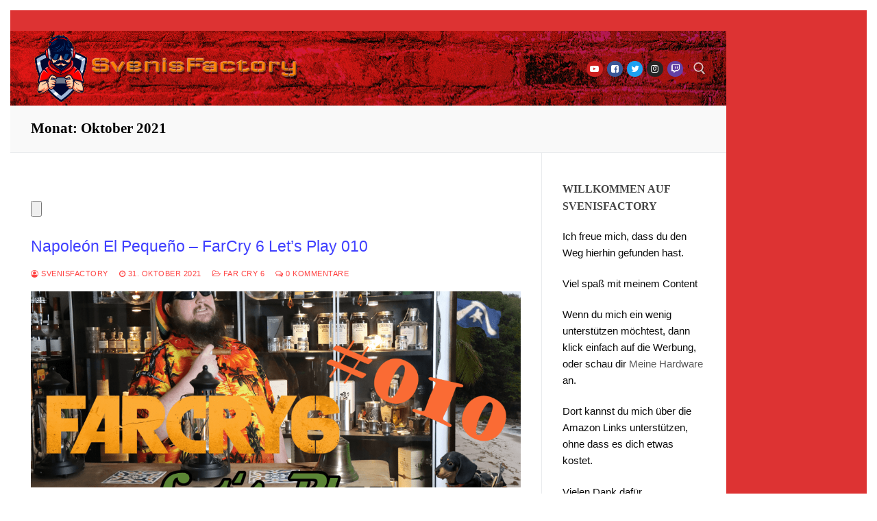

--- FILE ---
content_type: text/html; charset=UTF-8
request_url: https://www.svenisfactory.de/2021/10/
body_size: 82563
content:
<!doctype html>
<html lang="de">
<head>
	<meta charset="UTF-8">
	<meta name="viewport" content="width=device-width, initial-scale=1, maximum-scale=10.0, user-scalable=yes">
	<link rel="profile" href="http://gmpg.org/xfn/11">
	<title>Oktober 2021 &#8211; SvenisFactory</title>
<meta name='robots' content='max-image-preview:large' />
	<style>img:is([sizes="auto" i], [sizes^="auto," i]) { contain-intrinsic-size: 3000px 1500px }</style>
	
<!-- Open Graph Meta Tags generated by Blog2Social 873 - https://www.blog2social.com -->
<meta property="og:title" content="SvenisFactory"/>
<meta property="og:description" content="Let\&#039;s Plays zu Satisfactory und bald mehr"/>
<meta property="og:url" content="/2021/10/"/>
<meta property="og:image" content="https://www.svenisfactory.de/wp-content/uploads/2021/10/Napoleon-El-Pequeno-FarCry-6-Lets-Play-010.png"/>
<meta property="og:image:width" content="1920" />
<meta property="og:image:height" content="1080" />
<meta property="og:image:type" content="image/png" />
<meta property="og:type" content="article"/>
<meta property="og:article:published_time" content="2021-10-31 18:30:00"/>
<meta property="og:article:modified_time" content="2021-10-31 14:40:13"/>
<meta property="og:article:tag" content="FarCry6"/>
<meta property="og:article:tag" content="GermanMediaRT"/>
<meta property="og:article:tag" content="GERYouTubeSUP"/>
<meta property="og:article:tag" content="LetsPlay"/>
<meta property="og:article:tag" content="SmallYouTuber"/>
<meta property="og:article:tag" content="SmallYouTubeSupport"/>
<meta property="og:article:tag" content="YouTubeDE"/>
<!-- Open Graph Meta Tags generated by Blog2Social 873 - https://www.blog2social.com -->

<!-- Twitter Card generated by Blog2Social 873 - https://www.blog2social.com -->
<meta name="twitter:card" content="summary">
<meta name="twitter:title" content="SvenisFactory"/>
<meta name="twitter:description" content="Let\&#039;s Plays zu Satisfactory und bald mehr"/>
<meta name="twitter:image" content="https://www.svenisfactory.de/wp-content/uploads/2021/10/Napoleon-El-Pequeno-FarCry-6-Lets-Play-010.png"/>
<!-- Twitter Card generated by Blog2Social 873 - https://www.blog2social.com -->
<link rel='dns-prefetch' href='//www.svenisfactory.de' />
<link rel='dns-prefetch' href='//www.googletagmanager.com' />
<link rel='dns-prefetch' href='//pagead2.googlesyndication.com' />
<link rel="alternate" type="application/rss+xml" title="SvenisFactory &raquo; Feed" href="https://www.svenisfactory.de/feed/" />
<link rel="alternate" type="application/rss+xml" title="SvenisFactory &raquo; Kommentar-Feed" href="https://www.svenisfactory.de/comments/feed/" />
<script consent-skip-blocker="1" data-skip-lazy-load="js-extra"  data-cfasync="false">
(function(w,d){w[d]=w[d]||[];w.gtag=function(){w[d].push(arguments)}})(window,"dataLayer");
</script><script consent-skip-blocker="1" data-skip-lazy-load="js-extra"  data-cfasync="false">window.gtag && (()=>{gtag('set', 'url_passthrough', false);
gtag('set', 'ads_data_redaction', true);
for (const d of [{"ad_storage":"denied","ad_user_data":"denied","ad_personalization":"denied","analytics_storage":"denied","functionality_storage":"denied","personalization_storage":"denied","security_storage":"denied","wait_for_update":1000}]) {
	gtag('consent', 'default', d);
}})()</script><style>[consent-id]:not(.rcb-content-blocker):not([consent-transaction-complete]):not([consent-visual-use-parent^="children:"]):not([consent-confirm]){opacity:0!important;}
.rcb-content-blocker+.rcb-content-blocker-children-fallback~*{display:none!important;}</style><link rel="preload" href="https://www.svenisfactory.de/wp-content/5ff8a8ab6ac6b6339b815838df6114fd/dist/558745156.js" as="script" />
<link rel="preload" href="https://www.svenisfactory.de/wp-content/5ff8a8ab6ac6b6339b815838df6114fd/dist/1856552820.js" as="script" />
<link rel="preload" href="https://www.svenisfactory.de/wp-content/5ff8a8ab6ac6b6339b815838df6114fd/dist/1781796927.js" as="script" />
<link rel="preload" href="https://www.svenisfactory.de/wp-content/plugins/real-cookie-banner-pro/public/lib/animate.css/animate.min.css" as="style" />
<script data-cfasync="false" type="text/javascript" defer src="https://www.svenisfactory.de/wp-content/5ff8a8ab6ac6b6339b815838df6114fd/dist/558745156.js" id="real-cookie-banner-pro-vendor-real-cookie-banner-pro-banner_tcf-js"></script>
<script data-cfasync="false" type="text/javascript" defer src="https://www.svenisfactory.de/wp-content/5ff8a8ab6ac6b6339b815838df6114fd/dist/1856552820.js" id="iabtcf-stub-js"></script>
<script type="application/json" data-skip-lazy-load="js-extra" data-skip-moving="true" data-no-defer nitro-exclude data-alt-type="application/ld+json" data-dont-merge data-wpmeteor-nooptimize="true" data-cfasync="false" id="a791253c19775a0e6d5dad92379659fd31-js-extra">{"slug":"real-cookie-banner-pro","textDomain":"real-cookie-banner","version":"5.2.9","restUrl":"https:\/\/www.svenisfactory.de\/wp-json\/real-cookie-banner\/v1\/","restNamespace":"real-cookie-banner\/v1","restPathObfuscateOffset":"2705e15249c8771c","restRoot":"https:\/\/www.svenisfactory.de\/wp-json\/","restQuery":{"_v":"5.2.9","_locale":"user"},"restNonce":"727a8ecd7c","restRecreateNonceEndpoint":"https:\/\/www.svenisfactory.de\/wp-admin\/admin-ajax.php?action=rest-nonce","publicUrl":"https:\/\/www.svenisfactory.de\/wp-content\/plugins\/real-cookie-banner-pro\/public\/","chunkFolder":"dist","chunksLanguageFolder":"https:\/\/www.svenisfactory.de\/wp-content\/languages\/mo-cache\/real-cookie-banner-pro\/","chunks":{"chunk-config-tab-blocker.lite.js":["de_DE-83d48f038e1cf6148175589160cda67e","de_DE-e5c2f3318cd06f18a058318f5795a54b","de_DE-76129424d1eb6744d17357561a128725","de_DE-d3d8ada331df664d13fa407b77bc690b"],"chunk-config-tab-blocker.pro.js":["de_DE-ddf5ae983675e7b6eec2afc2d53654a2","de_DE-487d95eea292aab22c80aa3ae9be41f0","de_DE-ab0e642081d4d0d660276c9cebfe9f5d","de_DE-0f5f6074a855fa677e6086b82145bd50"],"chunk-config-tab-consent.lite.js":["de_DE-3823d7521a3fc2857511061e0d660408"],"chunk-config-tab-consent.pro.js":["de_DE-9cb9ecf8c1e8ce14036b5f3a5e19f098"],"chunk-config-tab-cookies.lite.js":["de_DE-1a51b37d0ef409906245c7ed80d76040","de_DE-e5c2f3318cd06f18a058318f5795a54b","de_DE-76129424d1eb6744d17357561a128725"],"chunk-config-tab-cookies.pro.js":["de_DE-572ee75deed92e7a74abba4b86604687","de_DE-487d95eea292aab22c80aa3ae9be41f0","de_DE-ab0e642081d4d0d660276c9cebfe9f5d"],"chunk-config-tab-dashboard.lite.js":["de_DE-f843c51245ecd2b389746275b3da66b6"],"chunk-config-tab-dashboard.pro.js":["de_DE-ae5ae8f925f0409361cfe395645ac077"],"chunk-config-tab-import.lite.js":["de_DE-66df94240f04843e5a208823e466a850"],"chunk-config-tab-import.pro.js":["de_DE-e5fee6b51986d4ff7a051d6f6a7b076a"],"chunk-config-tab-licensing.lite.js":["de_DE-e01f803e4093b19d6787901b9591b5a6"],"chunk-config-tab-licensing.pro.js":["de_DE-4918ea9704f47c2055904e4104d4ffba"],"chunk-config-tab-scanner.lite.js":["de_DE-b10b39f1099ef599835c729334e38429"],"chunk-config-tab-scanner.pro.js":["de_DE-752a1502ab4f0bebfa2ad50c68ef571f"],"chunk-config-tab-settings.lite.js":["de_DE-37978e0b06b4eb18b16164a2d9c93a2c"],"chunk-config-tab-settings.pro.js":["de_DE-e59d3dcc762e276255c8989fbd1f80e3"],"chunk-config-tab-tcf.lite.js":["de_DE-4f658bdbf0aa370053460bc9e3cd1f69","de_DE-e5c2f3318cd06f18a058318f5795a54b","de_DE-d3d8ada331df664d13fa407b77bc690b"],"chunk-config-tab-tcf.pro.js":["de_DE-e1e83d5b8a28f1f91f63b9de2a8b181a","de_DE-487d95eea292aab22c80aa3ae9be41f0","de_DE-0f5f6074a855fa677e6086b82145bd50"]},"others":{"customizeValuesBanner":"{\"layout\":{\"type\":\"dialog\",\"maxHeightEnabled\":false,\"maxHeight\":740,\"dialogMaxWidth\":530,\"dialogPosition\":\"middleCenter\",\"dialogMargin\":[0,0,0,0],\"bannerPosition\":\"bottom\",\"bannerMaxWidth\":1024,\"dialogBorderRadius\":3,\"borderRadius\":5,\"animationIn\":\"slideInUp\",\"animationInDuration\":500,\"animationInOnlyMobile\":true,\"animationOut\":\"none\",\"animationOutDuration\":500,\"animationOutOnlyMobile\":true,\"overlay\":true,\"overlayBg\":\"#000000\",\"overlayBgAlpha\":38,\"overlayBlur\":2},\"decision\":{\"acceptAll\":\"button\",\"acceptEssentials\":\"button\",\"showCloseIcon\":false,\"acceptIndividual\":\"link\",\"buttonOrder\":\"all,essential,save,individual\",\"showGroups\":false,\"groupsFirstView\":false,\"saveButton\":\"always\"},\"design\":{\"bg\":\"#ffffff\",\"textAlign\":\"center\",\"linkTextDecoration\":\"underline\",\"borderWidth\":0,\"borderColor\":\"#ffffff\",\"fontSize\":13,\"fontColor\":\"#2b2b2b\",\"fontInheritFamily\":true,\"fontFamily\":\"Arial, Helvetica, sans-serif\",\"fontWeight\":\"normal\",\"boxShadowEnabled\":true,\"boxShadowOffsetX\":0,\"boxShadowOffsetY\":5,\"boxShadowBlurRadius\":13,\"boxShadowSpreadRadius\":0,\"boxShadowColor\":\"#000000\",\"boxShadowColorAlpha\":20},\"headerDesign\":{\"inheritBg\":true,\"bg\":\"#f4f4f4\",\"inheritTextAlign\":true,\"textAlign\":\"center\",\"padding\":[17,20,15,20],\"logo\":\"\",\"logoRetina\":\"\",\"logoMaxHeight\":40,\"logoPosition\":\"left\",\"logoMargin\":[5,15,5,15],\"fontSize\":20,\"fontColor\":\"#2b2b2b\",\"fontInheritFamily\":true,\"fontFamily\":\"Arial, Helvetica, sans-serif\",\"fontWeight\":\"normal\",\"borderWidth\":1,\"borderColor\":\"#efefef\"},\"bodyDesign\":{\"padding\":[15,20,5,20],\"descriptionInheritFontSize\":true,\"descriptionFontSize\":13,\"dottedGroupsInheritFontSize\":true,\"dottedGroupsFontSize\":13,\"dottedGroupsBulletColor\":\"#15779b\",\"teachingsInheritTextAlign\":true,\"teachingsTextAlign\":\"center\",\"teachingsSeparatorActive\":true,\"teachingsSeparatorWidth\":50,\"teachingsSeparatorHeight\":1,\"teachingsSeparatorColor\":\"#15779b\",\"teachingsInheritFontSize\":false,\"teachingsFontSize\":12,\"teachingsInheritFontColor\":false,\"teachingsFontColor\":\"#7c7c7c\",\"accordionMargin\":[10,0,5,0],\"accordionPadding\":[5,10,5,10],\"accordionArrowType\":\"outlined\",\"accordionArrowColor\":\"#15779b\",\"accordionBg\":\"#ffffff\",\"accordionActiveBg\":\"#f9f9f9\",\"accordionHoverBg\":\"#efefef\",\"accordionBorderWidth\":1,\"accordionBorderColor\":\"#efefef\",\"accordionTitleFontSize\":12,\"accordionTitleFontColor\":\"#2b2b2b\",\"accordionTitleFontWeight\":\"normal\",\"accordionDescriptionMargin\":[5,0,0,0],\"accordionDescriptionFontSize\":12,\"accordionDescriptionFontColor\":\"#828282\",\"accordionDescriptionFontWeight\":\"normal\",\"acceptAllOneRowLayout\":false,\"acceptAllPadding\":[10,10,10,10],\"acceptAllBg\":\"#15779b\",\"acceptAllTextAlign\":\"center\",\"acceptAllFontSize\":18,\"acceptAllFontColor\":\"#ffffff\",\"acceptAllFontWeight\":\"normal\",\"acceptAllBorderWidth\":0,\"acceptAllBorderColor\":\"#000000\",\"acceptAllHoverBg\":\"#11607d\",\"acceptAllHoverFontColor\":\"#ffffff\",\"acceptAllHoverBorderColor\":\"#000000\",\"acceptEssentialsUseAcceptAll\":true,\"acceptEssentialsButtonType\":\"\",\"acceptEssentialsPadding\":[10,10,10,10],\"acceptEssentialsBg\":\"#efefef\",\"acceptEssentialsTextAlign\":\"center\",\"acceptEssentialsFontSize\":18,\"acceptEssentialsFontColor\":\"#0a0a0a\",\"acceptEssentialsFontWeight\":\"normal\",\"acceptEssentialsBorderWidth\":0,\"acceptEssentialsBorderColor\":\"#000000\",\"acceptEssentialsHoverBg\":\"#e8e8e8\",\"acceptEssentialsHoverFontColor\":\"#000000\",\"acceptEssentialsHoverBorderColor\":\"#000000\",\"acceptIndividualPadding\":[5,5,5,5],\"acceptIndividualBg\":\"#ffffff\",\"acceptIndividualTextAlign\":\"center\",\"acceptIndividualFontSize\":15,\"acceptIndividualFontColor\":\"#15779b\",\"acceptIndividualFontWeight\":\"normal\",\"acceptIndividualBorderWidth\":0,\"acceptIndividualBorderColor\":\"#000000\",\"acceptIndividualHoverBg\":\"#ffffff\",\"acceptIndividualHoverFontColor\":\"#11607d\",\"acceptIndividualHoverBorderColor\":\"#000000\"},\"footerDesign\":{\"poweredByLink\":true,\"inheritBg\":false,\"bg\":\"#fcfcfc\",\"inheritTextAlign\":true,\"textAlign\":\"center\",\"padding\":[10,20,15,20],\"fontSize\":14,\"fontColor\":\"#7c7c7c\",\"fontInheritFamily\":true,\"fontFamily\":\"Arial, Helvetica, sans-serif\",\"fontWeight\":\"normal\",\"hoverFontColor\":\"#2b2b2b\",\"borderWidth\":1,\"borderColor\":\"#efefef\",\"languageSwitcher\":\"flags\"},\"texts\":{\"headline\":\"Privatsph\\u00e4re-Einstellungen\",\"description\":\"Wir verwenden Cookies und \\u00e4hnliche Technologien auf unserer Website und verarbeiten personenbezogene Daten von dir (z.B. IP-Adresse), um z.B. Inhalte und Anzeigen zu personalisieren, Medien von Drittanbietern einzubinden oder Zugriffe auf unsere Website zu analysieren. Die Datenverarbeitung kann auch erst in Folge gesetzter Cookies stattfinden. Wir teilen diese Daten mit Dritten, die wir in den Privatsph\\u00e4re-Einstellungen benennen.<br \\\/><br \\\/>Die Datenverarbeitung kann mit deiner Einwilligung oder auf Basis eines berechtigten Interesses erfolgen, dem du in den Privatsph\\u00e4re-Einstellungen widersprechen kannst. Du hast das Recht, nicht einzuwilligen und deine Einwilligung zu einem sp\\u00e4teren Zeitpunkt zu \\u00e4ndern oder zu widerrufen. Weitere Informationen zur Verwendung deiner Daten findest du in unserer {{privacyPolicy}}Datenschutzerkl\\u00e4rung{{\\\/privacyPolicy}}.\",\"acceptAll\":\"Alle akzeptieren\",\"acceptEssentials\":\"Weiter ohne Einwilligung\",\"acceptIndividual\":\"Privatsph\\u00e4re-Einstellungen individuell festlegen\",\"poweredBy\":\"1\",\"dataProcessingInUnsafeCountries\":\"Einige Dienste verarbeiten personenbezogene Daten in unsicheren Drittl\\u00e4ndern. Indem du in die Nutzung dieser Services einwilligst, erkl\\u00e4rst du dich auch mit der Verarbeitung deiner Daten in diesen unsicheren Drittl\\u00e4ndern gem\\u00e4\\u00df {{legalBasis}} einverstanden. Dies birgt das Risiko, dass deine Daten von Beh\\u00f6rden zu Kontroll- und \\u00dcberwachungszwecken verarbeitet werden, m\\u00f6glicherweise ohne die M\\u00f6glichkeit eines Rechtsbehelfs.\",\"ageNoticeBanner\":\"Du bist unter {{minAge}} Jahre alt? Dann kannst du nicht in optionale Services einwilligen. Du kannst deine Eltern oder Erziehungsberechtigten bitten, mit dir in diese Services einzuwilligen.\",\"ageNoticeBlocker\":\"Du bist unter {{minAge}} Jahre alt? Leider darfst du diesem Service nicht selbst zustimmen, um diese Inhalte zu sehen. Bitte deine Eltern oder Erziehungsberechtigten, dem Service mit dir zuzustimmen!\",\"listServicesNotice\":\"Wenn du alle Services akzeptierst, erlaubst du, dass {{services}} geladen werden. Diese sind nach ihrem Zweck in Gruppen {{serviceGroups}} unterteilt (Zugeh\\u00f6rigkeit durch hochgestellte Zahlen gekennzeichnet).\",\"listServicesLegitimateInterestNotice\":\"Au\\u00dferdem werden die {{services}} auf der Grundlage eines berechtigten Interesses geladen.\",\"tcfStacksCustomName\":\"Services mit verschiedenen Zwecken au\\u00dferhalb des TCF-Standards\",\"tcfStacksCustomDescription\":\"Services, die Einwilligungen nicht \\u00fcber den TCF-Standard, sondern \\u00fcber andere Technologien teilen. Diese werden nach ihrem Zweck in mehrere Gruppen unterteilt. Einige davon werden aufgrund eines berechtigten Interesses genutzt (z.B. Gefahrenabwehr), andere werden nur mit deiner Einwilligung genutzt. Details zu den einzelnen Gruppen und Zwecken der Services findest du in den individuellen Privatsph\\u00e4re-Einstellungen.\",\"consentForwardingExternalHosts\":\"Deine Einwilligung gilt auch auf {{websites}}.\",\"blockerHeadline\":\"{{name}} aufgrund von Privatsph\\u00e4re-Einstellungen blockiert\",\"blockerLinkShowMissing\":\"Zeige alle Services, denen du noch zustimmen musst\",\"blockerLoadButton\":\"Services akzeptieren und Inhalte laden\",\"blockerAcceptInfo\":\"Wenn du die blockierten Inhalte l\\u00e4dst, werden deine Datenschutzeinstellungen angepasst. Inhalte aus diesem Service werden in Zukunft nicht mehr blockiert.\",\"stickyHistory\":\"Historie der Privatsph\\u00e4re-Einstellungen\",\"stickyRevoke\":\"Einwilligungen widerrufen\",\"stickyRevokeSuccessMessage\":\"Du hast die Einwilligung f\\u00fcr Services mit dessen Cookies und Verarbeitung personenbezogener Daten erfolgreich widerrufen. Die Seite wird jetzt neu geladen!\",\"stickyChange\":\"Privatsph\\u00e4re-Einstellungen \\u00e4ndern\"},\"individualLayout\":{\"inheritDialogMaxWidth\":false,\"dialogMaxWidth\":970,\"inheritBannerMaxWidth\":true,\"bannerMaxWidth\":1980,\"descriptionTextAlign\":\"left\"},\"group\":{\"checkboxBg\":\"#f0f0f0\",\"checkboxBorderWidth\":1,\"checkboxBorderColor\":\"#d2d2d2\",\"checkboxActiveColor\":\"#ffffff\",\"checkboxActiveBg\":\"#15779b\",\"checkboxActiveBorderColor\":\"#11607d\",\"groupInheritBg\":true,\"groupBg\":\"#f4f4f4\",\"groupPadding\":[15,15,15,15],\"groupSpacing\":10,\"groupBorderRadius\":5,\"groupBorderWidth\":1,\"groupBorderColor\":\"#f4f4f4\",\"headlineFontSize\":16,\"headlineFontWeight\":\"normal\",\"headlineFontColor\":\"#2b2b2b\",\"descriptionFontSize\":14,\"descriptionFontColor\":\"#7c7c7c\",\"linkColor\":\"#7c7c7c\",\"linkHoverColor\":\"#2b2b2b\",\"detailsHideLessRelevant\":true},\"saveButton\":{\"useAcceptAll\":true,\"type\":\"button\",\"padding\":[10,10,10,10],\"bg\":\"#efefef\",\"textAlign\":\"center\",\"fontSize\":18,\"fontColor\":\"#0a0a0a\",\"fontWeight\":\"normal\",\"borderWidth\":0,\"borderColor\":\"#000000\",\"hoverBg\":\"#e8e8e8\",\"hoverFontColor\":\"#000000\",\"hoverBorderColor\":\"#000000\"},\"individualTexts\":{\"headline\":\"Individuelle Privatsph\\u00e4re-Einstellungen\",\"description\":\"Wir verwenden Cookies und \\u00e4hnliche Technologien auf unserer Website und verarbeiten personenbezogene Daten von dir (z.B. IP-Adresse), um z.B. Inhalte und Anzeigen zu personalisieren, Medien von Drittanbietern einzubinden oder Zugriffe auf unsere Website zu analysieren. Die Datenverarbeitung kann auch erst in Folge gesetzter Cookies stattfinden. Wir teilen diese Daten mit Dritten, die wir in den Privatsph\\u00e4re-Einstellungen benennen.<br \\\/><br \\\/>Die Datenverarbeitung kann mit deiner Einwilligung oder auf Basis eines berechtigten Interesses erfolgen, dem du in den Privatsph\\u00e4re-Einstellungen widersprechen kannst. Du hast das Recht, nicht einzuwilligen und deine Einwilligung zu einem sp\\u00e4teren Zeitpunkt zu \\u00e4ndern oder zu widerrufen. Weitere Informationen zur Verwendung deiner Daten findest du in unserer {{privacyPolicy}}Datenschutzerkl\\u00e4rung{{\\\/privacyPolicy}}.<br \\\/><br \\\/>Im Folgenden findest du eine \\u00dcbersicht \\u00fcber alle Services, die von dieser Website genutzt werden. Du kannst dir detaillierte Informationen zu jedem Service ansehen und ihm einzeln zustimmen oder von deinem Widerspruchsrecht Gebrauch machen.\",\"save\":\"Individuelle Auswahlen speichern\",\"showMore\":\"Service-Informationen anzeigen\",\"hideMore\":\"Service-Informationen ausblenden\",\"postamble\":\"\"},\"mobile\":{\"enabled\":true,\"maxHeight\":400,\"hideHeader\":false,\"alignment\":\"bottom\",\"scalePercent\":90,\"scalePercentVertical\":-50},\"sticky\":{\"enabled\":false,\"animationsEnabled\":true,\"alignment\":\"left\",\"bubbleBorderRadius\":50,\"icon\":\"fingerprint\",\"iconCustom\":\"\",\"iconCustomRetina\":\"\",\"iconSize\":30,\"iconColor\":\"#ffffff\",\"bubbleMargin\":[10,20,20,20],\"bubblePadding\":15,\"bubbleBg\":\"#15779b\",\"bubbleBorderWidth\":0,\"bubbleBorderColor\":\"#10556f\",\"boxShadowEnabled\":true,\"boxShadowOffsetX\":0,\"boxShadowOffsetY\":2,\"boxShadowBlurRadius\":5,\"boxShadowSpreadRadius\":1,\"boxShadowColor\":\"#105b77\",\"boxShadowColorAlpha\":40,\"bubbleHoverBg\":\"#ffffff\",\"bubbleHoverBorderColor\":\"#000000\",\"hoverIconColor\":\"#000000\",\"hoverIconCustom\":\"\",\"hoverIconCustomRetina\":\"\",\"menuFontSize\":16,\"menuBorderRadius\":5,\"menuItemSpacing\":10,\"menuItemPadding\":[5,10,5,10]},\"customCss\":{\"css\":\"\",\"antiAdBlocker\":\"y\"}}","isPro":true,"showProHints":false,"proUrl":"https:\/\/devowl.io\/de\/go\/real-cookie-banner?source=rcb-lite","showLiteNotice":false,"frontend":{"groups":"[{\"id\":57,\"name\":\"Essenziell\",\"slug\":\"essenziell\",\"description\":\"Essenzielle Services sind f\\u00fcr die grundlegende Funktionalit\\u00e4t der Website erforderlich. Sie enthalten nur technisch notwendige Services. Diesen Services kann nicht widersprochen werden.\",\"isEssential\":true,\"isDefault\":true,\"items\":[{\"id\":2943,\"name\":\"Real Cookie Banner\",\"purpose\":\"Real Cookie Banner bittet Website-Besucher um die Einwilligung zum Setzen von Cookies und zur Verarbeitung personenbezogener Daten. Dazu wird jedem Website-Besucher eine UUID (pseudonyme Identifikation des Nutzers) zugewiesen, die bis zum Ablauf des Cookies zur Speicherung der Einwilligung g\\u00fcltig ist. Cookies werden dazu verwendet, um zu testen, ob Cookies gesetzt werden k\\u00f6nnen, um Referenz auf die dokumentierte Einwilligung zu speichern, um zu speichern, in welche Services aus welchen Service-Gruppen der Besucher eingewilligt hat, und, falls Einwilligung nach dem Transparency &amp; Consent Framework (TCF) eingeholt werden, um die Einwilligungen in TCF Partner, Zwecke, besondere Zwecke, Funktionen und besondere Funktionen zu speichern. Im Rahmen der Darlegungspflicht nach DSGVO wird die erhobene Einwilligung vollumf\\u00e4nglich dokumentiert. Dazu z\\u00e4hlt neben den Services und Service-Gruppen, in welche der Besucher eingewilligt hat, und falls Einwilligung nach dem TCF Standard eingeholt werden, in welche TCF Partner, Zwecke und Funktionen der Besucher eingewilligt hat, alle Einstellungen des Cookie Banners zum Zeitpunkt der Einwilligung als auch die technischen Umst\\u00e4nde (z.B. Gr\\u00f6\\u00dfe des Sichtbereichs bei der Einwilligung) und die Nutzerinteraktionen (z.B. Klick auf Buttons), die zur Einwilligung gef\\u00fchrt haben. Die Einwilligung wird pro Sprache einmal erhoben.\",\"providerContact\":{\"phone\":\"\",\"email\":\"\",\"link\":\"\"},\"isProviderCurrentWebsite\":true,\"provider\":\"SvenisFactory\",\"uniqueName\":\"real-cookie-banner\",\"isEmbeddingOnlyExternalResources\":false,\"legalBasis\":\"legal-requirement\",\"dataProcessingInCountries\":[],\"dataProcessingInCountriesSpecialTreatments\":[],\"technicalDefinitions\":[{\"type\":\"http\",\"name\":\"real_cookie_banner*\",\"host\":\".svenisfactory.de\",\"duration\":365,\"durationUnit\":\"d\",\"isSessionDuration\":false,\"purpose\":\"Eindeutiger Identifikator f\\u00fcr die Einwilligung, aber nicht f\\u00fcr den Website-Besucher. Revisionshash f\\u00fcr die Einstellungen des Cookie-Banners (Texte, Farben, Funktionen, Servicegruppen, Dienste, Content Blocker usw.). IDs f\\u00fcr eingewilligte Services und Service-Gruppen.\"},{\"type\":\"http\",\"name\":\"real_cookie_banner*-tcf\",\"host\":\".svenisfactory.de\",\"duration\":365,\"durationUnit\":\"d\",\"isSessionDuration\":false,\"purpose\":\"Im Rahmen von TCF gesammelte Einwilligungen, die im TC-String-Format gespeichert werden, einschlie\\u00dflich TCF-Vendoren, -Zwecke, -Sonderzwecke, -Funktionen und -Sonderfunktionen.\"},{\"type\":\"http\",\"name\":\"real_cookie_banner*-gcm\",\"host\":\".svenisfactory.de\",\"duration\":365,\"durationUnit\":\"d\",\"isSessionDuration\":false,\"purpose\":\"Die im Google Consent Mode gesammelten Einwilligungen in die verschiedenen Einwilligungstypen (Zwecke) werden f\\u00fcr alle mit dem Google Consent Mode kompatiblen Services gespeichert.\"},{\"type\":\"http\",\"name\":\"real_cookie_banner-test\",\"host\":\".svenisfactory.de\",\"duration\":365,\"durationUnit\":\"d\",\"isSessionDuration\":false,\"purpose\":\"Cookie, der gesetzt wurde, um die Funktionalit\\u00e4t von HTTP-Cookies zu testen. Wird sofort nach dem Test gel\\u00f6scht.\"},{\"type\":\"local\",\"name\":\"real_cookie_banner*\",\"host\":\"https:\\\/\\\/www.svenisfactory.de\",\"duration\":1,\"durationUnit\":\"d\",\"isSessionDuration\":false,\"purpose\":\"Eindeutiger Identifikator f\\u00fcr die Einwilligung, aber nicht f\\u00fcr den Website-Besucher. Revisionshash f\\u00fcr die Einstellungen des Cookie-Banners (Texte, Farben, Funktionen, Service-Gruppen, Services, Content Blocker usw.). IDs f\\u00fcr eingewilligte Services und Service-Gruppen. Wird nur solange gespeichert, bis die Einwilligung auf dem Website-Server dokumentiert ist.\"},{\"type\":\"local\",\"name\":\"real_cookie_banner*-tcf\",\"host\":\"https:\\\/\\\/www.svenisfactory.de\",\"duration\":1,\"durationUnit\":\"d\",\"isSessionDuration\":false,\"purpose\":\"Im Rahmen von TCF gesammelte Einwilligungen werden im TC-String-Format gespeichert, einschlie\\u00dflich TCF Vendoren, Zwecke, besondere Zwecke, Funktionen und besondere Funktionen. Wird nur solange gespeichert, bis die Einwilligung auf dem Website-Server dokumentiert ist.\"},{\"type\":\"local\",\"name\":\"real_cookie_banner*-gcm\",\"host\":\"https:\\\/\\\/www.svenisfactory.de\",\"duration\":1,\"durationUnit\":\"d\",\"isSessionDuration\":false,\"purpose\":\"Im Rahmen des Google Consent Mode erfasste Einwilligungen werden f\\u00fcr alle mit dem Google Consent Mode kompatiblen Services in Einwilligungstypen (Zwecke) gespeichert. Wird nur solange gespeichert, bis die Einwilligung auf dem Website-Server dokumentiert ist.\"},{\"type\":\"local\",\"name\":\"real_cookie_banner-consent-queue*\",\"host\":\"https:\\\/\\\/www.svenisfactory.de\",\"duration\":1,\"durationUnit\":\"d\",\"isSessionDuration\":false,\"purpose\":\"Lokale Zwischenspeicherung (Caching) der Auswahl im Cookie-Banner, bis der Server die Einwilligung dokumentiert; Dokumentation periodisch oder bei Seitenwechseln versucht, wenn der Server nicht verf\\u00fcgbar oder \\u00fcberlastet ist.\"}],\"codeDynamics\":[],\"providerPrivacyPolicyUrl\":\"https:\\\/\\\/www.svenisfactory.de\\\/datenschutzerklaerung\\\/\",\"providerLegalNoticeUrl\":\"https:\\\/\\\/www.svenisfactory.de\\\/impressum\\\/\",\"tagManagerOptInEventName\":\"\",\"tagManagerOptOutEventName\":\"\",\"googleConsentModeConsentTypes\":[],\"executePriority\":10,\"codeOptIn\":\"\",\"executeCodeOptInWhenNoTagManagerConsentIsGiven\":false,\"codeOptOut\":\"\",\"executeCodeOptOutWhenNoTagManagerConsentIsGiven\":false,\"deleteTechnicalDefinitionsAfterOptOut\":false,\"codeOnPageLoad\":\"\",\"presetId\":\"real-cookie-banner\"}]},{\"id\":58,\"name\":\"Funktional\",\"slug\":\"funktional\",\"description\":\"Funktionale Services sind notwendig, um \\u00fcber die wesentliche Funktionalit\\u00e4t der Website hinausgehende Features wie h\\u00fcbschere Schriftarten, Videowiedergabe oder interaktive Web 2.0-Features bereitzustellen. Inhalte von z.B. Video- und Social Media-Plattformen sind standardm\\u00e4\\u00dfig gesperrt und k\\u00f6nnen zugestimmt werden. Wenn dem Service zugestimmt wird, werden diese Inhalte automatisch ohne weitere manuelle Einwilligung geladen.\",\"isEssential\":false,\"isDefault\":true,\"items\":[{\"id\":2948,\"name\":\"YouTube\",\"purpose\":\"YouTube erm\\u00f6glicht die direkte Einbettung von auf youtube.com ver\\u00f6ffentlichten Inhalten in Websites. Die Cookies werden verwendet, um besuchte Websites und detaillierte Statistiken \\u00fcber das Nutzerverhalten zu sammeln. Diese Daten k\\u00f6nnen mit den Daten der auf youtube.com und google.com angemeldeten Nutzer verkn\\u00fcpft werden.\",\"providerContact\":{\"phone\":\"\",\"email\":\"\",\"link\":\"\"},\"isProviderCurrentWebsite\":false,\"provider\":\"Google Ireland Limited\",\"uniqueName\":\"youtube\",\"isEmbeddingOnlyExternalResources\":false,\"legalBasis\":\"consent\",\"dataProcessingInCountries\":[\"US\"],\"dataProcessingInCountriesSpecialTreatments\":[],\"technicalDefinitions\":[{\"type\":\"http\",\"name\":\"SIDCC\",\"host\":\".youtube.com\",\"duration\":1,\"durationUnit\":\"y\",\"isSessionDuration\":false,\"purpose\":\"\"},{\"type\":\"http\",\"name\":\"__Secure-3PAPISID\",\"host\":\".youtube.com\",\"duration\":2,\"durationUnit\":\"y\",\"isSessionDuration\":false,\"purpose\":\"\"},{\"type\":\"http\",\"name\":\"__Secure-APISID\",\"host\":\".youtube.com\",\"duration\":1,\"durationUnit\":\"mo\",\"isSessionDuration\":false,\"purpose\":\"\"},{\"type\":\"http\",\"name\":\"SAPISID\",\"host\":\".youtube.com\",\"duration\":2,\"durationUnit\":\"y\",\"isSessionDuration\":false,\"purpose\":\"\"},{\"type\":\"http\",\"name\":\"SSID\",\"host\":\".youtube.com\",\"duration\":2,\"durationUnit\":\"y\",\"isSessionDuration\":false,\"purpose\":\"\"},{\"type\":\"http\",\"name\":\"1P_JAR\",\"host\":\".youtube.com\",\"duration\":1,\"durationUnit\":\"mo\",\"isSessionDuration\":false,\"purpose\":\"\"},{\"type\":\"http\",\"name\":\"SEARCH_SAMESITE\",\"host\":\".youtube.com\",\"duration\":6,\"durationUnit\":\"mo\",\"isSessionDuration\":false,\"purpose\":\"\"},{\"type\":\"http\",\"name\":\"YSC\",\"host\":\".youtube.com\",\"duration\":0,\"durationUnit\":\"y\",\"isSessionDuration\":true,\"purpose\":\"\"},{\"type\":\"http\",\"name\":\"LOGIN_INFO\",\"host\":\".youtube.com\",\"duration\":2,\"durationUnit\":\"y\",\"isSessionDuration\":false,\"purpose\":\"\"},{\"type\":\"http\",\"name\":\"HSID\",\"host\":\".youtube.com\",\"duration\":2,\"durationUnit\":\"y\",\"isSessionDuration\":false,\"purpose\":\"\"},{\"type\":\"http\",\"name\":\"VISITOR_INFO1_LIVE\",\"host\":\".youtube.com\",\"duration\":6,\"durationUnit\":\"mo\",\"isSessionDuration\":false,\"purpose\":\"\"},{\"type\":\"http\",\"name\":\"CONSENT\",\"host\":\".youtube.com\",\"duration\":18,\"durationUnit\":\"y\",\"isSessionDuration\":false,\"purpose\":\"\"},{\"type\":\"http\",\"name\":\"__Secure-SSID\",\"host\":\".youtube.com\",\"duration\":1,\"durationUnit\":\"mo\",\"isSessionDuration\":false,\"purpose\":\"\"},{\"type\":\"http\",\"name\":\"__Secure-HSID\",\"host\":\".youtube.com\",\"duration\":1,\"durationUnit\":\"mo\",\"isSessionDuration\":false,\"purpose\":\"\"},{\"type\":\"http\",\"name\":\"APISID\",\"host\":\".youtube.com\",\"duration\":2,\"durationUnit\":\"y\",\"isSessionDuration\":false,\"purpose\":\"\"},{\"type\":\"http\",\"name\":\"__Secure-3PSID\",\"host\":\".youtube.com\",\"duration\":2,\"durationUnit\":\"y\",\"isSessionDuration\":false,\"purpose\":\"\"},{\"type\":\"http\",\"name\":\"PREF\",\"host\":\".youtube.com\",\"duration\":8,\"durationUnit\":\"mo\",\"isSessionDuration\":false,\"purpose\":\"\"},{\"type\":\"http\",\"name\":\"SID\",\"host\":\".youtube.com\",\"duration\":2,\"durationUnit\":\"y\",\"isSessionDuration\":false,\"purpose\":\"\"},{\"type\":\"http\",\"name\":\"s_gl\",\"host\":\".youtube.com\",\"duration\":0,\"durationUnit\":\"y\",\"isSessionDuration\":true,\"purpose\":\"\"},{\"type\":\"http\",\"name\":\"SIDCC\",\"host\":\".google.com\",\"duration\":1,\"durationUnit\":\"y\",\"isSessionDuration\":false,\"purpose\":\"\"},{\"type\":\"http\",\"name\":\"__Secure-3PAPISID\",\"host\":\".google.com\",\"duration\":2,\"durationUnit\":\"y\",\"isSessionDuration\":false,\"purpose\":\"\"},{\"type\":\"http\",\"name\":\"SAPISID\",\"host\":\".google.com\",\"duration\":2,\"durationUnit\":\"y\",\"isSessionDuration\":false,\"purpose\":\"\"},{\"type\":\"http\",\"name\":\"APISID\",\"host\":\".google.com\",\"duration\":2,\"durationUnit\":\"y\",\"isSessionDuration\":false,\"purpose\":\"\"},{\"type\":\"http\",\"name\":\"SSID\",\"host\":\".google.com\",\"duration\":2,\"durationUnit\":\"y\",\"isSessionDuration\":false,\"purpose\":\"\"},{\"type\":\"http\",\"name\":\"HSID\",\"host\":\".google.com\",\"duration\":2,\"durationUnit\":\"y\",\"isSessionDuration\":false,\"purpose\":\"\"},{\"type\":\"http\",\"name\":\"__Secure-3PSID\",\"host\":\".google.com\",\"duration\":2,\"durationUnit\":\"y\",\"isSessionDuration\":false,\"purpose\":\"\"},{\"type\":\"http\",\"name\":\"SID\",\"host\":\".google.com\",\"duration\":2,\"durationUnit\":\"y\",\"isSessionDuration\":false,\"purpose\":\"\"},{\"type\":\"http\",\"name\":\"CONSENT\",\"host\":\".google.com\",\"duration\":18,\"durationUnit\":\"y\",\"isSessionDuration\":false,\"purpose\":\"\"},{\"type\":\"http\",\"name\":\"NID\",\"host\":\".google.com\",\"duration\":6,\"durationUnit\":\"mo\",\"isSessionDuration\":false,\"purpose\":\"\"},{\"type\":\"http\",\"name\":\"1P_JAR\",\"host\":\".google.com\",\"duration\":1,\"durationUnit\":\"mo\",\"isSessionDuration\":false,\"purpose\":\"\"},{\"type\":\"http\",\"name\":\"DV\",\"host\":\"www.google.com\",\"duration\":1,\"durationUnit\":\"m\",\"isSessionDuration\":false,\"purpose\":\"\"}],\"codeDynamics\":[],\"providerPrivacyPolicyUrl\":\"https:\\\/\\\/policies.google.com\\\/privacy\",\"providerLegalNoticeUrl\":\"\",\"tagManagerOptInEventName\":\"\",\"tagManagerOptOutEventName\":\"\",\"googleConsentModeConsentTypes\":[],\"executePriority\":10,\"codeOptIn\":\"\",\"executeCodeOptInWhenNoTagManagerConsentIsGiven\":false,\"codeOptOut\":\"\",\"executeCodeOptOutWhenNoTagManagerConsentIsGiven\":false,\"deleteTechnicalDefinitionsAfterOptOut\":false,\"codeOnPageLoad\":\"\",\"presetId\":\"youtube\"},{\"id\":2947,\"name\":\"Kommentare\",\"purpose\":\"WordPress als Content Management System bietet die M\\u00f6glichkeit, Kommentare unter Blog-Beitr\\u00e4gen und \\u00e4hnlichen Inhalten zu schreiben. Das Cookie speichert den Namen, die E-Mail-Adresse und die Website eines Kommentators, um sie wieder anzuzeigen, wenn der Kommentator einen weiteren Kommentar auf dieser Website schreiben m\\u00f6chte.\",\"providerContact\":{\"phone\":\"\",\"email\":\"\",\"link\":\"\"},\"isProviderCurrentWebsite\":true,\"provider\":\"SvenisFactory\",\"uniqueName\":\"wordpress-comments\",\"isEmbeddingOnlyExternalResources\":false,\"legalBasis\":\"consent\",\"dataProcessingInCountries\":[],\"dataProcessingInCountriesSpecialTreatments\":[],\"technicalDefinitions\":[{\"type\":\"http\",\"name\":\"comment_author_*\",\"host\":\"svenisfactory.de\",\"duration\":1,\"durationUnit\":\"y\",\"isSessionDuration\":false,\"purpose\":\"\"},{\"type\":\"http\",\"name\":\"comment_author_email_*\",\"host\":\"svenisfactory.de\",\"duration\":1,\"durationUnit\":\"y\",\"isSessionDuration\":false,\"purpose\":\"\"},{\"type\":\"http\",\"name\":\"comment_author_url_*\",\"host\":\"svenisfactory.de\",\"duration\":1,\"durationUnit\":\"y\",\"isSessionDuration\":false,\"purpose\":\"\"}],\"codeDynamics\":[],\"providerPrivacyPolicyUrl\":\"https:\\\/\\\/www.svenisfactory.de\\\/datenschutzerklaerung\\\/\",\"providerLegalNoticeUrl\":\"https:\\\/\\\/www.svenisfactory.de\\\/impressum\\\/\",\"tagManagerOptInEventName\":\"\",\"tagManagerOptOutEventName\":\"\",\"googleConsentModeConsentTypes\":[],\"executePriority\":10,\"codeOptIn\":\"base64-encoded:[base64]\",\"executeCodeOptInWhenNoTagManagerConsentIsGiven\":false,\"codeOptOut\":\"\",\"executeCodeOptOutWhenNoTagManagerConsentIsGiven\":false,\"deleteTechnicalDefinitionsAfterOptOut\":false,\"codeOnPageLoad\":\"\",\"presetId\":\"wordpress-comments\"},{\"id\":2945,\"name\":\"Emojis\",\"purpose\":\"WordPress Emoji ist ein Emoji-Set, das von wordpress.org geladen wird. Es werden keine Cookies im technischen Sinne auf dem Client des Nutzers gesetzt, jedoch werden technische und personenbezogene Daten wie die IP-Adresse vom Client an den Server des Dienstanbieters \\u00fcbertragen, um die Nutzung des Dienstes zu erm\\u00f6glichen.\",\"providerContact\":{\"phone\":\"\",\"email\":\"\",\"link\":\"\"},\"isProviderCurrentWebsite\":false,\"provider\":\"WordPress.org\",\"uniqueName\":\"wordpress-emojis\",\"isEmbeddingOnlyExternalResources\":true,\"legalBasis\":\"consent\",\"dataProcessingInCountries\":[\"US\"],\"dataProcessingInCountriesSpecialTreatments\":[],\"technicalDefinitions\":[{\"type\":\"http\",\"name\":\"\",\"host\":\"\",\"duration\":0,\"durationUnit\":\"y\",\"isSessionDuration\":false,\"purpose\":\"\"}],\"codeDynamics\":[],\"providerPrivacyPolicyUrl\":\"https:\\\/\\\/de.wordpress.org\\\/about\\\/privacy\\\/\",\"providerLegalNoticeUrl\":\"\",\"tagManagerOptInEventName\":\"\",\"tagManagerOptOutEventName\":\"\",\"googleConsentModeConsentTypes\":[],\"executePriority\":10,\"codeOptIn\":\"\",\"executeCodeOptInWhenNoTagManagerConsentIsGiven\":false,\"codeOptOut\":\"\",\"executeCodeOptOutWhenNoTagManagerConsentIsGiven\":false,\"deleteTechnicalDefinitionsAfterOptOut\":false,\"codeOnPageLoad\":\"\",\"presetId\":\"wordpress-emojis\"}]},{\"id\":59,\"name\":\"Statistik\",\"slug\":\"statistik\",\"description\":\"Statistik-Services werden ben\\u00f6tigt, um pseudonymisierte Daten \\u00fcber die Besucher der Website zu sammeln. Die Daten erm\\u00f6glichen es uns, die Besucher besser zu verstehen und die Website zu optimieren.\",\"isEssential\":false,\"isDefault\":true,\"items\":[{\"id\":3185,\"name\":\"Google Analytics\",\"purpose\":\"Google Analytics erstellt detaillierte Statistiken \\u00fcber das Nutzerverhalten auf der Website, um Analyseinformationen zu erhalten. Dazu m\\u00fcssen die IP-Adresse eines Nutzers und Metadaten verarbeitet werden, mit denen das Land, die Stadt und die Sprache eines Nutzers bestimmt werden k\\u00f6nnen. Cookies oder Cookie-\\u00e4hnliche Technologien k\\u00f6nnen gespeichert und gelesen werden. Diese k\\u00f6nnen pers\\u00f6nliche Daten und technische Daten wie die Nutzer-ID enthalten, die folgende zus\\u00e4tzliche Informationen liefern k\\u00f6nnen:\\n- Zeitinformationen dar\\u00fcber, wann und wie lange ein Nutzer auf den verschiedenen Seiten der Website war oder ist\\n- Ger\\u00e4tekategorie (Desktop, Handy und Tablet), Plattform (Web, iOS-App oder Android-App), Browser und Bildschirmaufl\\u00f6sung, die ein Nutzer verwendet hat\\n- woher ein Nutzer kam (z. B. Herkunftswebsite, Suchmaschine einschlie\\u00dflich des gesuchten Begriffs, Social Media-Plattform, Newsletter, organisches Video, bezahlte Suche oder Kampagne)\\n- ob ein Nutzer zu einer Zielgruppe geh\\u00f6rt oder nicht\\n- was ein Nutzer auf der Website getan hat und welche Ereignisse durch die Aktionen des Nutzers ausgel\\u00f6st wurden (z. B. Seitenaufrufe, Nutzerengagement, Scrollverhalten, Klicks, hinzugef\\u00fcgte Zahlungsinformationen und benutzerdefinierte Ereignisse wie E-Commerce-Tracking)\\n- Konversionen (z. B. ob ein Nutzer etwas gekauft hat und was gekauft wurde)\\n- Geschlecht, Alter und Interessen, wenn eine Zuordnung m\\u00f6glich ist \\n\\nDiese Daten k\\u00f6nnten von Google auch verwendet werden, um die besuchten Websites zu erfassen und um die Dienste von Google zu verbessern. Sie k\\u00f6nnen \\u00fcber mehrere Domains, die von diesem Websitebetreiber betrieben werden, mit anderen Google-Produkten (z. B. Google AdSense, Google Ads, BigQuery, Google Play), die der Websitebetreiber nutzt, verkn\\u00fcpft werden. Sie k\\u00f6nnen von Google auch mit den Daten von Nutzern verkn\\u00fcpft werden, die auf den Websites von Google (z. B. google.com) eingeloggt sind. Google gibt personenbezogene Daten an seine verbundenen Unternehmen und andere vertrauensw\\u00fcrdige Unternehmen oder Personen weiter, die diese Daten auf der Grundlage der Anweisungen von Google und in \\u00dcbereinstimmung mit den Datenschutzbestimmungen von Google f\\u00fcr sie verarbeiten. Sie k\\u00f6nnen auch zur Profilerstellung durch den Website-Betreiber und Google verwendet werden, z. B. um einem Nutzer personalisierte Dienste anzubieten, wie z. B. Anzeigen, die auf den Interessen oder Empfehlungen eines Nutzers basieren.\",\"providerContact\":{\"phone\":\"+1 650 253 0000\",\"email\":\"dpo-google@google.com\",\"link\":\"https:\\\/\\\/support.google.com\\\/\"},\"isProviderCurrentWebsite\":false,\"provider\":\"Google Ireland Limited, Gordon House, Barrow Street, Dublin 4, Irland\",\"uniqueName\":\"google-analytics-analytics-4\",\"isEmbeddingOnlyExternalResources\":false,\"legalBasis\":\"consent\",\"dataProcessingInCountries\":[\"US\",\"IE\",\"AU\",\"BE\",\"BR\",\"CA\",\"CL\",\"FI\",\"FR\",\"DE\",\"HK\",\"IN\",\"ID\",\"IL\",\"IT\",\"JP\",\"KR\",\"NL\",\"PL\",\"QA\",\"SG\",\"ES\",\"CH\",\"TW\",\"GB\"],\"dataProcessingInCountriesSpecialTreatments\":[\"standard-contractual-clauses\",\"provider-is-self-certified-trans-atlantic-data-privacy-framework\"],\"technicalDefinitions\":[{\"type\":\"http\",\"name\":\"_ga\",\"host\":\".svenisfactory.de\",\"duration\":24,\"durationUnit\":\"mo\",\"isSessionDuration\":false,\"purpose\":\"\"},{\"type\":\"http\",\"name\":\"_ga_*\",\"host\":\".svenisfactory.de\",\"duration\":24,\"durationUnit\":\"mo\",\"isSessionDuration\":false,\"purpose\":\"\"}],\"codeDynamics\":{\"gaMeasurementId\":\"G-ZD5T4GJPP1\"},\"providerPrivacyPolicyUrl\":\"https:\\\/\\\/policies.google.com\\\/privacy\",\"providerLegalNoticeUrl\":\"https:\\\/\\\/www.google.de\\\/contact\\\/impressum.html\",\"tagManagerOptInEventName\":\"\",\"tagManagerOptOutEventName\":\"\",\"googleConsentModeConsentTypes\":[\"ad_storage\",\"analytics_storage\",\"ad_personalization\",\"ad_user_data\"],\"executePriority\":10,\"codeOptIn\":\"base64-encoded:[base64]\",\"executeCodeOptInWhenNoTagManagerConsentIsGiven\":false,\"codeOptOut\":\"\",\"executeCodeOptOutWhenNoTagManagerConsentIsGiven\":false,\"deleteTechnicalDefinitionsAfterOptOut\":true,\"codeOnPageLoad\":\"base64-encoded:PHNjcmlwdD4KKGZ1bmN0aW9uKHcsZCl7d1tkXT13W2RdfHxbXTt3Lmd0YWc9ZnVuY3Rpb24oKXt3W2RdLnB1c2goYXJndW1lbnRzKX19KSh3aW5kb3csImRhdGFMYXllciIpOwo8L3NjcmlwdD4=\",\"presetId\":\"google-analytics-analytics-4\"}]},{\"id\":60,\"name\":\"Marketing\",\"slug\":\"marketing\",\"description\":\"Marketing Services werden von uns und Dritten genutzt, um das Verhalten einzelner Nutzer aufzuzeichnen, die gesammelten Daten zu analysieren und z.B. personalisierte Werbung anzuzeigen. Diese Services erm\\u00f6glichen es uns, Nutzer \\u00fcber mehrere Websites hinweg zu verfolgen.\",\"isEssential\":false,\"isDefault\":true,\"items\":[{\"id\":2954,\"name\":\"Google AdSense\",\"purpose\":\"Google AdSense erm\\u00f6glicht es Websites Anzeigen aus dem Werbenetzwerk Google Ads auf ihrer Website zu schalten und daf\\u00fcr bezahlt zu werden. Cookies werden verwendet, um Nutzer zu unterscheiden und ihr Verhalten auf der Website im Detail nachzuvollziehen und diese Daten mit Werbedaten aus dem Google Ads Werbenetzwerk zu verkn\\u00fcpfen. Die Daten werden f\\u00fcr die gezielte Schaltung von Anzeigen und zur Messung des Werbeerfolgs ausgewertet. Diese Daten k\\u00f6nnen mit Daten \\u00fcber Nutzer verkn\\u00fcpft werden, die sich in ihren Google-Konten auf google.com oder einer lokalisierten Version von Google angemeldet haben.\",\"providerContact\":{\"phone\":\"\",\"email\":\"\",\"link\":\"\"},\"isProviderCurrentWebsite\":false,\"provider\":\"Google Ireland Limited\",\"uniqueName\":\"google-adsense\",\"isEmbeddingOnlyExternalResources\":false,\"legalBasis\":\"consent\",\"dataProcessingInCountries\":[\"US\"],\"dataProcessingInCountriesSpecialTreatments\":[],\"technicalDefinitions\":[{\"type\":\"local\",\"name\":\"goog_pem_mod\",\"host\":\"www.svenisfactory.de\",\"duration\":0,\"durationUnit\":\"y\",\"isSessionDuration\":false,\"purpose\":\"\"},{\"type\":\"local\",\"name\":\"google_experiment_mod*\",\"host\":\"www.svenisfactory.de\",\"duration\":0,\"durationUnit\":\"y\",\"isSessionDuration\":false,\"purpose\":\"\"},{\"type\":\"http\",\"name\":\"__gads\",\"host\":\".svenisfactory.de\",\"duration\":9,\"durationUnit\":\"mo\",\"isSessionDuration\":false,\"purpose\":\"\"},{\"type\":\"http\",\"name\":\"NID\",\"host\":\".google.com\",\"duration\":6,\"durationUnit\":\"mo\",\"isSessionDuration\":false,\"purpose\":\"\"},{\"type\":\"http\",\"name\":\"ANID\",\"host\":\".google.com\",\"duration\":13,\"durationUnit\":\"mo\",\"isSessionDuration\":false,\"purpose\":\"\"},{\"type\":\"http\",\"name\":\"1P_JAR\",\"host\":\".google.com\",\"duration\":1,\"durationUnit\":\"mo\",\"isSessionDuration\":false,\"purpose\":\"\"},{\"type\":\"http\",\"name\":\"GOOGLE_ABUSE_EXEMPTION\",\"host\":\".google.com\",\"duration\":1,\"durationUnit\":\"h\",\"isSessionDuration\":false,\"purpose\":\"\"},{\"type\":\"http\",\"name\":\"CONSENT\",\"host\":\".google.com\",\"duration\":18,\"durationUnit\":\"y\",\"isSessionDuration\":false,\"purpose\":\"\"},{\"type\":\"http\",\"name\":\"IDE\",\"host\":\".doubleclick.net\",\"duration\":1,\"durationUnit\":\"y\",\"isSessionDuration\":false,\"purpose\":\"\"},{\"type\":\"http\",\"name\":\"test_cookie\",\"host\":\".doubleclick.net\",\"duration\":1,\"durationUnit\":\"h\",\"isSessionDuration\":false,\"purpose\":\"\"},{\"type\":\"http\",\"name\":\"DSID\",\"host\":\".doubleclick.net\",\"duration\":14,\"durationUnit\":\"d\",\"isSessionDuration\":false,\"purpose\":\"\"},{\"type\":\"http\",\"name\":\"SIDCC\",\"host\":\".google.com\",\"duration\":1,\"durationUnit\":\"y\",\"isSessionDuration\":false,\"purpose\":\"\"},{\"type\":\"http\",\"name\":\"SEARCH_SAMESITE\",\"host\":\".google.com\",\"duration\":6,\"durationUnit\":\"mo\",\"isSessionDuration\":false,\"purpose\":\"\"},{\"type\":\"http\",\"name\":\"__Secure-3PAPISID\",\"host\":\".google.com\",\"duration\":2,\"durationUnit\":\"y\",\"isSessionDuration\":false,\"purpose\":\"\"},{\"type\":\"http\",\"name\":\"SSID\",\"host\":\".google.com\",\"duration\":2,\"durationUnit\":\"y\",\"isSessionDuration\":false,\"purpose\":\"\"},{\"type\":\"http\",\"name\":\"SAPISID\",\"host\":\".google.com\",\"duration\":2,\"durationUnit\":\"y\",\"isSessionDuration\":false,\"purpose\":\"\"},{\"type\":\"http\",\"name\":\"APISID\",\"host\":\".google.com\",\"duration\":2,\"durationUnit\":\"y\",\"isSessionDuration\":false,\"purpose\":\"\"},{\"type\":\"http\",\"name\":\"HSID\",\"host\":\".google.com\",\"duration\":2,\"durationUnit\":\"y\",\"isSessionDuration\":false,\"purpose\":\"\"},{\"type\":\"http\",\"name\":\"SID\",\"host\":\".google.com\",\"duration\":2,\"durationUnit\":\"y\",\"isSessionDuration\":false,\"purpose\":\"\"},{\"type\":\"http\",\"name\":\"__Secure-3PSID\",\"host\":\".google.com\",\"duration\":2,\"durationUnit\":\"y\",\"isSessionDuration\":false,\"purpose\":\"\"}],\"codeDynamics\":{\"googleAdsensePublisherId\":\"pub-9379556608837472\"},\"providerPrivacyPolicyUrl\":\"https:\\\/\\\/policies.google.com\\\/privacy\",\"providerLegalNoticeUrl\":\"\",\"tagManagerOptInEventName\":\"\",\"tagManagerOptOutEventName\":\"\",\"googleConsentModeConsentTypes\":[],\"executePriority\":10,\"codeOptIn\":\"base64-encoded:[base64]\",\"executeCodeOptInWhenNoTagManagerConsentIsGiven\":false,\"codeOptOut\":\"\",\"executeCodeOptOutWhenNoTagManagerConsentIsGiven\":false,\"deleteTechnicalDefinitionsAfterOptOut\":true,\"codeOnPageLoad\":\"\",\"presetId\":\"google-adsense\"},{\"id\":2953,\"name\":\"Amazon Associates (Widget)\",\"purpose\":\"Das Amazon PartnerNet bietet sogenannte Widgets an, die relevante Artikel zum Kaufen auf Amazon anzeigen oder Nutzer nach Artikeln auf Amazon suchen lassen. Die Cookies werden verwendet, um Statistiken \\u00fcber das Nutzerverhalten zu sammeln, Daten von registrierten Nutzern auf der Amazon-Website mit ihrem Konto zu verkn\\u00fcpfen und um personalisierte Empfehlungen f\\u00fcr jeden einzelnen Nutzer anzuzeigen.\",\"providerContact\":{\"phone\":\"\",\"email\":\"\",\"link\":\"\"},\"isProviderCurrentWebsite\":false,\"provider\":\"Amazon Europe Core SARL, Amazon EU SARL, Amazon Services Europe SARL and Amazon Media EU SARL\",\"uniqueName\":\"amazon-associates-widget\",\"isEmbeddingOnlyExternalResources\":false,\"legalBasis\":\"consent\",\"dataProcessingInCountries\":[\"US\"],\"dataProcessingInCountriesSpecialTreatments\":[],\"technicalDefinitions\":[{\"type\":\"http\",\"name\":\"ad-id\",\"host\":\".amazon-adsystem.com\",\"duration\":9,\"durationUnit\":\"mo\",\"isSessionDuration\":false,\"purpose\":\"\"},{\"type\":\"http\",\"name\":\"ad-privacy\",\"host\":\".amazon-adsystem.com\",\"duration\":64,\"durationUnit\":\"mo\",\"isSessionDuration\":false,\"purpose\":\"\"}],\"codeDynamics\":{\"amznAssoWidgetHtmlId\":\"amzn-widget\"},\"providerPrivacyPolicyUrl\":\"https:\\\/\\\/www.amazon.co.uk\\\/gp\\\/help\\\/customer\\\/display.html\\\/?nodeId=502584\",\"providerLegalNoticeUrl\":\"\",\"tagManagerOptInEventName\":\"\",\"tagManagerOptOutEventName\":\"\",\"googleConsentModeConsentTypes\":[],\"executePriority\":10,\"codeOptIn\":\"base64-encoded:[base64]\",\"executeCodeOptInWhenNoTagManagerConsentIsGiven\":false,\"codeOptOut\":\"\",\"executeCodeOptOutWhenNoTagManagerConsentIsGiven\":false,\"deleteTechnicalDefinitionsAfterOptOut\":false,\"codeOnPageLoad\":\"\",\"presetId\":\"amazon-associates-widget\"},{\"id\":2951,\"name\":\"Ad Inserter\",\"purpose\":\"Ad Inserter erm\\u00f6glicht es uns, Werbung basierend auf dem Inhalt der Website zu verwalten und gezielt auszusteuern. Cookies werden verwendet, um Adblocker zu erkennen, die Anzahl der Seitenaufrufe mit einem Adblocker zu z\\u00e4hlen und sich zu merken, ob der Nutzer bereits auf eine Unterseite weitergeleitet wurde, die ihn dazu auffordert, seinen Adblocker auszuschalten. Dar\\u00fcber hinaus kann ein Cookie genutzt werden, um sich zu merken, wie oft welche Werbeplatzierung bereits angezeigt wurde und wie oft die jeweilige Werbung angeklickt wurde.\",\"providerContact\":{\"phone\":\"\",\"email\":\"\",\"link\":\"\"},\"isProviderCurrentWebsite\":true,\"provider\":\"SvenisFactory\",\"uniqueName\":\"a-d-inserter\",\"isEmbeddingOnlyExternalResources\":false,\"legalBasis\":\"consent\",\"dataProcessingInCountries\":[],\"dataProcessingInCountriesSpecialTreatments\":[],\"technicalDefinitions\":[{\"type\":\"http\",\"name\":\"aiADB\",\"host\":\"www.svenisfactory.de\",\"duration\":30,\"durationUnit\":\"d\",\"isSessionDuration\":false,\"purpose\":\"\"},{\"type\":\"http\",\"name\":\"aiADB_PV\",\"host\":\"www.svenisfactory.de\",\"duration\":30,\"durationUnit\":\"d\",\"isSessionDuration\":false,\"purpose\":\"\"},{\"type\":\"http\",\"name\":\"aiADB_PR\",\"host\":\"www.svenisfactory.de\",\"duration\":30,\"durationUnit\":\"d\",\"isSessionDuration\":false,\"purpose\":\"\"},{\"type\":\"http\",\"name\":\"aiBLOCKS\",\"host\":\"www.svenisfactory.de\",\"duration\":1,\"durationUnit\":\"y\",\"isSessionDuration\":false,\"purpose\":\"\"}],\"codeDynamics\":[],\"providerPrivacyPolicyUrl\":\"https:\\\/\\\/www.svenisfactory.de\\\/datenschutzerklaerung\\\/\",\"providerLegalNoticeUrl\":\"https:\\\/\\\/www.svenisfactory.de\\\/impressum\\\/\",\"tagManagerOptInEventName\":\"\",\"tagManagerOptOutEventName\":\"\",\"googleConsentModeConsentTypes\":[],\"executePriority\":10,\"codeOptIn\":\"\",\"executeCodeOptInWhenNoTagManagerConsentIsGiven\":false,\"codeOptOut\":\"\",\"executeCodeOptOutWhenNoTagManagerConsentIsGiven\":false,\"deleteTechnicalDefinitionsAfterOptOut\":true,\"codeOnPageLoad\":\"\",\"presetId\":\"a-d-inserter\"}]}]","links":[{"id":3152,"label":"Datenschutzerkl\u00e4rung","pageType":"privacyPolicy","isExternalUrl":false,"pageId":94,"url":"https:\/\/www.svenisfactory.de\/datenschutzerklaerung\/","hideCookieBanner":true,"isTargetBlank":true},{"id":3153,"label":"Impressum","pageType":"legalNotice","isExternalUrl":false,"pageId":66,"url":"https:\/\/www.svenisfactory.de\/impressum\/","hideCookieBanner":true,"isTargetBlank":true}],"websiteOperator":{"address":"Ruhrorter Str. 255","country":"DE","contactEmail":"base64-encoded:aW5mb0BzdmVuaXNmYWN0b3J5LmRl","contactPhone":"","contactFormUrl":"https:\/\/www.svenisfactory.de\/kontakt\/"},"blocker":[{"id":3330,"name":"Google Analytics","description":"","rules":["\"G-*\"","'G-*'","gtag(","*google-analytics.com\/analytics.js*","*google-analytics.com\/ga.js*","script[id=\"google_gtagjs\"]","*google-analytics.com\/g\/collect*","*googletagmanager.com\/gtag\/js?*"],"criteria":"services","tcfVendors":[],"tcfPurposes":[],"services":[3185],"isVisual":true,"visualType":"default","visualMediaThumbnail":"0","visualContentType":"","isVisualDarkMode":false,"visualBlur":0,"visualDownloadThumbnail":false,"visualHeroButtonText":"","shouldForceToShowVisual":false,"presetId":"google-analytics-analytics-4","visualThumbnail":null},{"id":3322,"name":"Google AdSense","description":"","rules":["*pagead2.googlesyndication.com*","*adsbygoogle.js*","ins[class*=\"adsbygoogle\"]","*window.adsbygoogle*"],"criteria":"tcfVendors","tcfVendors":[3232],"tcfPurposes":[1,3,5],"services":[],"isVisual":false,"visualType":"default","visualMediaThumbnail":"0","visualContentType":"","isVisualDarkMode":false,"visualBlur":0,"visualDownloadThumbnail":false,"visualHeroButtonText":"","shouldForceToShowVisual":false,"presetId":"google-adsense-tcf","visualThumbnail":null},{"id":2952,"name":"Ad Inserter","description":"","rules":["div[class*=\"ad-inserter\"]","div[class*=\"code-block\"]","*plugins\/ad-inserter*"],"criteria":"services","tcfVendors":[],"tcfPurposes":[1],"services":[2951],"isVisual":true,"visualType":"default","visualMediaThumbnail":"0","visualContentType":"","isVisualDarkMode":false,"visualBlur":0,"visualDownloadThumbnail":false,"visualHeroButtonText":"","shouldForceToShowVisual":true,"presetId":"a-d-inserter","visualThumbnail":null},{"id":2949,"name":"YouTube","description":"","rules":["*youtube.com*","*youtu.be*","*youtube-nocookie.com*","*ytimg.com*","*apis.google.com\/js\/platform.js*","div[class*=\"g-ytsubscribe\"]","*youtube.com\/subscribe_embed*","div[data-settings:matchesUrl()]","script[id=\"uael-video-subscribe-js\"]","div[class*=\"elementor-widget-premium-addon-video-box\"][data-settings*=\"youtube\"]","div[class*=\"td_wrapper_playlist_player_youtube\"]","*wp-content\/plugins\/wp-youtube-lyte\/lyte\/lyte-min.js*","*wp-content\/plugins\/youtube-embed-plus\/scripts\/*","*wp-content\/plugins\/youtube-embed-plus-pro\/scripts\/*","div[id^=\"epyt_gallery\"]","div[class*=\"tcb-yt-bg\"]","a[href*=\"youtube.com\"][rel=\"wp-video-lightbox\"]","lite-youtube[videoid]","a[href*=\"youtube.com\"][class*=\"awb-lightbox\"]","div[data-elementor-lightbox*=\"youtube.com\"]","div[class*=\"w-video\"][onclick*=\"youtube.com\"]","new OUVideo({*type:*yt","*\/wp-content\/plugins\/streamtube-core\/public\/assets\/vendor\/video.js\/youtube*","video-js[data-setup:matchesUrl()][data-player-id]","a[data-youtube:delegateClick()]"],"criteria":"services","tcfVendors":[],"tcfPurposes":[],"services":[2948],"isVisual":true,"visualType":"default","visualMediaThumbnail":"0","visualContentType":"","isVisualDarkMode":false,"visualBlur":0,"visualDownloadThumbnail":false,"visualHeroButtonText":"","shouldForceToShowVisual":true,"presetId":"youtube","visualThumbnail":null},{"id":2946,"name":"WordPress Emojis","description":"","rules":["*s.w.org\/images\/core\/emoji*","window._wpemojiSettings","link[href=\"\/\/s.w.org\"]"],"criteria":"services","tcfVendors":[],"tcfPurposes":[1],"services":[2945],"isVisual":true,"visualType":"default","visualMediaThumbnail":"0","visualContentType":"","isVisualDarkMode":false,"visualBlur":0,"visualDownloadThumbnail":false,"visualHeroButtonText":"","shouldForceToShowVisual":true,"presetId":"wordpress-emojis","visualThumbnail":null}],"languageSwitcher":[],"predefinedDataProcessingInSafeCountriesLists":{"GDPR":["AT","BE","BG","HR","CY","CZ","DK","EE","FI","FR","DE","GR","HU","IE","IS","IT","LI","LV","LT","LU","MT","NL","NO","PL","PT","RO","SK","SI","ES","SE"],"DSG":["CH"],"GDPR+DSG":[],"ADEQUACY_EU":["AD","AR","CA","FO","GG","IL","IM","JP","JE","NZ","KR","CH","GB","UY","US"],"ADEQUACY_CH":["DE","AD","AR","AT","BE","BG","CA","CY","HR","DK","ES","EE","FI","FR","GI","GR","GG","HU","IM","FO","IE","IS","IL","IT","JE","LV","LI","LT","LU","MT","MC","NO","NZ","NL","PL","PT","CZ","RO","GB","SK","SI","SE","UY","US"]},"decisionCookieName":"real_cookie_banner-v:3_blog:1_path:9492598","revisionHash":"0c66094e992ca1b403a757ff4c8a8f02","territorialLegalBasis":["gdpr-eprivacy"],"setCookiesViaManager":"none","isRespectDoNotTrack":false,"failedConsentDocumentationHandling":"essentials","isAcceptAllForBots":true,"isDataProcessingInUnsafeCountries":true,"isAgeNotice":true,"ageNoticeAgeLimit":16,"isListServicesNotice":true,"isBannerLessConsent":false,"isTcf":true,"isGcm":true,"isGcmListPurposes":true,"tcf":"{\"vendors\":{\"212\":{\"id\":212,\"name\":\"usemax advertisement (Emego GmbH)\",\"usesCookies\":true,\"cookieMaxAgeSeconds\":31536000,\"cookieRefresh\":true,\"usesNonCookieAccess\":false,\"dataRetention\":{\"stdRetention\":90,\"purposes\":[],\"specialPurposes\":{\"3\":0}},\"purposes\":[1,2,3,4,5,6,7,8,9,10],\"legIntPurposes\":[],\"flexiblePurposes\":[],\"specialPurposes\":[1,3],\"features\":[],\"specialFeatures\":[],\"dataDeclaration\":[1,10]},\"423\":{\"id\":423,\"name\":\"travel audience GmbH\",\"usesCookies\":true,\"cookieMaxAgeSeconds\":34300800,\"cookieRefresh\":true,\"usesNonCookieAccess\":true,\"deviceStorageDisclosureViolation\":\"disclosure-no-purposes\",\"dataRetention\":{\"stdRetention\":397,\"purposes\":[],\"specialPurposes\":[]},\"purposes\":[1,2,3,4,5,6,7,8,9,10,11],\"legIntPurposes\":[],\"flexiblePurposes\":[],\"specialPurposes\":[3],\"features\":[1,2],\"specialFeatures\":[1],\"dataDeclaration\":[1,2,3,4,5,6,8,9,10,11]},\"317\":{\"id\":317,\"name\":\"mainADV Srl\",\"usesCookies\":true,\"cookieMaxAgeSeconds\":2592000,\"cookieRefresh\":false,\"usesNonCookieAccess\":true,\"dataRetention\":{\"stdRetention\":90,\"purposes\":[],\"specialPurposes\":[]},\"purposes\":[1,2,3,4,5,6,7],\"legIntPurposes\":[],\"flexiblePurposes\":[],\"specialPurposes\":[1,2],\"features\":[],\"specialFeatures\":[],\"dataDeclaration\":[1,2,3,6,7,8,11]},\"213\":{\"id\":213,\"name\":\"emetriq GmbH\",\"usesCookies\":true,\"cookieMaxAgeSeconds\":31536000,\"cookieRefresh\":true,\"usesNonCookieAccess\":true,\"dataRetention\":{\"stdRetention\":180,\"purposes\":{\"2\":0},\"specialPurposes\":[]},\"purposes\":[1,2,3,4,5,6,7,8,9,10],\"legIntPurposes\":[],\"flexiblePurposes\":[],\"specialPurposes\":[3],\"features\":[1,2,3],\"specialFeatures\":[],\"dataDeclaration\":[1,2,3,4,5,6,7,8,10,11]},\"929\":{\"id\":929,\"name\":\"eBay Inc\",\"usesCookies\":true,\"cookieMaxAgeSeconds\":7776000,\"cookieRefresh\":false,\"usesNonCookieAccess\":false,\"dataRetention\":{\"stdRetention\":1095,\"purposes\":[],\"specialPurposes\":[]},\"purposes\":[1,2,3,4,7,10],\"legIntPurposes\":[],\"flexiblePurposes\":[],\"specialPurposes\":[2],\"features\":[],\"specialFeatures\":[],\"dataDeclaration\":[1,2,11]},\"195\":{\"id\":195,\"name\":\"advanced store GmbH\",\"usesCookies\":true,\"cookieMaxAgeSeconds\":31536000,\"cookieRefresh\":true,\"usesNonCookieAccess\":true,\"deviceStorageDisclosureViolation\":\"disclosure-no-purposes\",\"dataRetention\":{\"stdRetention\":60,\"purposes\":[],\"specialPurposes\":[]},\"purposes\":[1,3,4],\"legIntPurposes\":[2,7],\"flexiblePurposes\":[2,7],\"specialPurposes\":[1,2,3],\"features\":[],\"specialFeatures\":[],\"dataDeclaration\":[3]},\"22\":{\"id\":22,\"name\":\"admetrics GmbH\",\"usesCookies\":false,\"cookieMaxAgeSeconds\":0,\"cookieRefresh\":false,\"usesNonCookieAccess\":false,\"dataRetention\":{\"stdRetention\":365,\"purposes\":[],\"specialPurposes\":[]},\"purposes\":[7,8],\"legIntPurposes\":[],\"flexiblePurposes\":[],\"specialPurposes\":[],\"features\":[2],\"specialFeatures\":[],\"dataDeclaration\":[1,2,6,11]},\"70\":{\"id\":70,\"name\":\"Yieldlab (Virtual Minds GmbH)\",\"usesCookies\":true,\"cookieMaxAgeSeconds\":7776000,\"cookieRefresh\":true,\"usesNonCookieAccess\":true,\"dataRetention\":{\"stdRetention\":90,\"purposes\":[],\"specialPurposes\":[]},\"purposes\":[1,2,3,4,7,10],\"legIntPurposes\":[],\"flexiblePurposes\":[],\"specialPurposes\":[1,2,3],\"features\":[1,2,3],\"specialFeatures\":[1],\"dataDeclaration\":[1,2,3,4,6,7,8,9,10,11]},\"25\":{\"id\":25,\"name\":\"Yahoo EMEA Limited\",\"usesCookies\":true,\"cookieMaxAgeSeconds\":64800000,\"cookieRefresh\":true,\"usesNonCookieAccess\":false,\"dataRetention\":{\"stdRetention\":400,\"purposes\":[],\"specialPurposes\":{\"1\":1825,\"2\":550,\"3\":548}},\"purposes\":[1,2,3,4,5,6,7,8,9,10,11],\"legIntPurposes\":[],\"flexiblePurposes\":[],\"specialPurposes\":[1,2,3],\"features\":[1,2,3],\"specialFeatures\":[1],\"dataDeclaration\":[1,2,3,4,5,6,8,9,10,11]},\"32\":{\"id\":32,\"name\":\"Xandr, Inc.\",\"usesCookies\":true,\"cookieMaxAgeSeconds\":7776000,\"cookieRefresh\":true,\"usesNonCookieAccess\":true,\"dataRetention\":{\"stdRetention\":0,\"purposes\":{\"2\":180,\"7\":60,\"10\":60},\"specialPurposes\":{\"1\":540,\"3\":90}},\"purposes\":[1,3,4],\"legIntPurposes\":[2,7,10],\"flexiblePurposes\":[2,7,10],\"specialPurposes\":[1,2,3],\"features\":[2,3],\"specialFeatures\":[1],\"dataDeclaration\":[1,2,3,5,6,8,9,10,11]},\"281\":{\"id\":281,\"name\":\"Wizaly\",\"usesCookies\":true,\"cookieMaxAgeSeconds\":31536000,\"cookieRefresh\":true,\"usesNonCookieAccess\":true,\"dataRetention\":{\"stdRetention\":1095,\"purposes\":[],\"specialPurposes\":[]},\"purposes\":[1,7,8,9],\"legIntPurposes\":[],\"flexiblePurposes\":[7,8,9],\"specialPurposes\":[3],\"features\":[1,2],\"specialFeatures\":[],\"dataDeclaration\":[1,2,5,6,8,11]},\"284\":{\"id\":284,\"name\":\"Weborama\",\"usesCookies\":true,\"cookieMaxAgeSeconds\":33955200,\"cookieRefresh\":false,\"usesNonCookieAccess\":true,\"dataRetention\":{\"stdRetention\":395,\"purposes\":[],\"specialPurposes\":[]},\"purposes\":[1,3,4,5,6],\"legIntPurposes\":[2,7,8,9,10,11],\"flexiblePurposes\":[2,7,8,9,10,11],\"specialPurposes\":[2,3],\"features\":[1,2,3],\"specialFeatures\":[1],\"dataDeclaration\":[1,2,3,4,5,6,7,8,9,10,11]},\"512\":{\"id\":512,\"name\":\"Verve Group Europe GmbH\",\"usesCookies\":false,\"cookieMaxAgeSeconds\":0,\"cookieRefresh\":false,\"usesNonCookieAccess\":true,\"dataRetention\":{\"stdRetention\":365,\"purposes\":[],\"specialPurposes\":[]},\"purposes\":[1,2,3,4,7,9,10],\"legIntPurposes\":[],\"flexiblePurposes\":[],\"specialPurposes\":[1,2,3],\"features\":[1,2,3],\"specialFeatures\":[2],\"dataDeclaration\":[1,2,3,5,6,7,8,10,11]},\"28\":{\"id\":28,\"name\":\"Triple Lift, Inc.\",\"usesCookies\":true,\"cookieMaxAgeSeconds\":7776000,\"cookieRefresh\":true,\"usesNonCookieAccess\":true,\"dataRetention\":{\"stdRetention\":45,\"purposes\":{\"3\":52,\"4\":52},\"specialPurposes\":[]},\"purposes\":[1,3,4],\"legIntPurposes\":[2,7,9,10],\"flexiblePurposes\":[2,7,9,10],\"specialPurposes\":[1,2,3],\"features\":[1,2],\"specialFeatures\":[1],\"dataDeclaration\":[1,2,3,5,6,8,9,10,11]},\"21\":{\"id\":21,\"name\":\"The UK Trade Desk Ltd\",\"usesCookies\":true,\"cookieMaxAgeSeconds\":31536000,\"cookieRefresh\":true,\"usesNonCookieAccess\":true,\"dataRetention\":{\"stdRetention\":99,\"purposes\":{\"2\":365,\"4\":132},\"specialPurposes\":[]},\"purposes\":[1,3,4],\"legIntPurposes\":[2,7,10],\"flexiblePurposes\":[2,7,10],\"specialPurposes\":[1,2,3],\"features\":[1,2,3],\"specialFeatures\":[1],\"dataDeclaration\":[1,2,3,4,5,6,8,9,10,11]},\"686\":{\"id\":686,\"name\":\"The MediaGrid Inc.\",\"usesCookies\":true,\"cookieMaxAgeSeconds\":31536000,\"cookieRefresh\":true,\"usesNonCookieAccess\":true,\"dataRetention\":{\"stdRetention\":365,\"purposes\":[],\"specialPurposes\":{\"3\":390}},\"purposes\":[1,2,3,4,7,9],\"legIntPurposes\":[],\"flexiblePurposes\":[],\"specialPurposes\":[3],\"features\":[1,2,3],\"specialFeatures\":[],\"dataDeclaration\":[1,2,3,4,6,8,9,11]},\"345\":{\"id\":345,\"name\":\"The Kantar Group Limited\",\"usesCookies\":true,\"cookieMaxAgeSeconds\":78892380,\"cookieRefresh\":true,\"usesNonCookieAccess\":true,\"dataRetention\":{\"stdRetention\":4320,\"purposes\":[],\"specialPurposes\":[]},\"purposes\":[1,7,8,9,10],\"legIntPurposes\":[],\"flexiblePurposes\":[],\"specialPurposes\":[],\"features\":[1,2,3],\"specialFeatures\":[1,2],\"dataDeclaration\":[1,2,3,6,8,11]},\"132\":{\"id\":132,\"name\":\"Teads France SAS\",\"usesCookies\":true,\"cookieMaxAgeSeconds\":31536000,\"cookieRefresh\":false,\"usesNonCookieAccess\":true,\"dataRetention\":{\"stdRetention\":120,\"purposes\":[],\"specialPurposes\":[]},\"purposes\":[1,3,4,7,9,10],\"legIntPurposes\":[2],\"flexiblePurposes\":[2],\"specialPurposes\":[1,2,3],\"features\":[1,2,3],\"specialFeatures\":[],\"dataDeclaration\":[1,2,3,6,8,10,11]},\"42\":{\"id\":42,\"name\":\"Taboola Europe Limited\",\"usesCookies\":true,\"cookieMaxAgeSeconds\":31556926,\"cookieRefresh\":true,\"usesNonCookieAccess\":true,\"dataRetention\":{\"stdRetention\":396,\"purposes\":[],\"specialPurposes\":[]},\"purposes\":[1,2,3,4,5,6,7,8,10,11],\"legIntPurposes\":[9],\"flexiblePurposes\":[2,7,8,10,11],\"specialPurposes\":[1,2,3],\"features\":[1,2,3],\"specialFeatures\":[],\"dataDeclaration\":[1,2,3,4,6,8,10,11]},\"275\":{\"id\":275,\"name\":\"TabMo SAS\",\"usesCookies\":true,\"cookieMaxAgeSeconds\":7776000,\"cookieRefresh\":true,\"usesNonCookieAccess\":true,\"dataRetention\":{\"stdRetention\":365,\"purposes\":{\"3\":60},\"specialPurposes\":[]},\"purposes\":[1,2,3,4,7,9,10],\"legIntPurposes\":[],\"flexiblePurposes\":[2,7,10],\"specialPurposes\":[1,2,3],\"features\":[1,2,3],\"specialFeatures\":[1],\"dataDeclaration\":[1,2,3,4,6,7,8,9,10,11]},\"136\":{\"id\":136,\"name\":\"Str\\u00f6er SSP GmbH (SSP)\",\"usesCookies\":true,\"cookieMaxAgeSeconds\":31536000,\"cookieRefresh\":false,\"usesNonCookieAccess\":true,\"dataRetention\":{\"stdRetention\":730,\"purposes\":{\"2\":0},\"specialPurposes\":{\"1\":183,\"2\":0}},\"purposes\":[1,4],\"legIntPurposes\":[2,7,9,10],\"flexiblePurposes\":[2,7,9,10],\"specialPurposes\":[1,2,3],\"features\":[],\"specialFeatures\":[],\"dataDeclaration\":[1,2,3,4,6,8,10,11]},\"13\":{\"id\":13,\"name\":\"Sovrn, Inc.\",\"usesCookies\":true,\"cookieMaxAgeSeconds\":31536000,\"cookieRefresh\":true,\"usesNonCookieAccess\":true,\"dataRetention\":{\"stdRetention\":180,\"purposes\":[],\"specialPurposes\":[]},\"purposes\":[1,2,3,5,7,9,10],\"legIntPurposes\":[],\"flexiblePurposes\":[],\"specialPurposes\":[1,2],\"features\":[1,2,3],\"specialFeatures\":[],\"dataDeclaration\":[1,2,3,6,8,10,11]},\"381\":{\"id\":381,\"name\":\"Solocal SA\",\"usesCookies\":true,\"cookieMaxAgeSeconds\":34336800,\"cookieRefresh\":true,\"usesNonCookieAccess\":true,\"dataRetention\":{\"purposes\":{\"2\":0,\"3\":91,\"4\":91,\"5\":91,\"6\":91,\"7\":4320,\"8\":4320,\"9\":4320,\"10\":4320},\"specialPurposes\":{\"1\":372}},\"purposes\":[1,2,3,4,5,6,7,8,9,10],\"legIntPurposes\":[],\"flexiblePurposes\":[],\"specialPurposes\":[1],\"features\":[1,3],\"specialFeatures\":[1,2],\"dataDeclaration\":[1,2,3,6,7,8,9,10,11]},\"246\":{\"id\":246,\"name\":\"Smartology Limited\",\"usesCookies\":false,\"cookieMaxAgeSeconds\":0,\"cookieRefresh\":false,\"usesNonCookieAccess\":true,\"dataRetention\":{\"stdRetention\":30,\"purposes\":{\"3\":0,\"4\":0},\"specialPurposes\":[]},\"purposes\":[1,3,4,8],\"legIntPurposes\":[2,7],\"flexiblePurposes\":[2,7],\"specialPurposes\":[1,2,3],\"features\":[],\"specialFeatures\":[],\"dataDeclaration\":[1]},\"82\":{\"id\":82,\"name\":\"Smaato, Inc.\",\"usesCookies\":true,\"cookieMaxAgeSeconds\":1814400,\"cookieRefresh\":true,\"usesNonCookieAccess\":true,\"dataRetention\":{\"stdRetention\":14,\"purposes\":[],\"specialPurposes\":[]},\"purposes\":[1,2,3,4,7,9,10],\"legIntPurposes\":[],\"flexiblePurposes\":[],\"specialPurposes\":[1,2,3],\"features\":[1,3],\"specialFeatures\":[2],\"dataDeclaration\":[1,2,3,5,6,7,8,10,11]},\"73\":{\"id\":73,\"name\":\"Simplifi Holdings LLC\",\"usesCookies\":true,\"cookieMaxAgeSeconds\":31622399,\"cookieRefresh\":false,\"usesNonCookieAccess\":true,\"dataRetention\":{\"stdRetention\":30,\"purposes\":{\"2\":4320},\"specialPurposes\":[]},\"purposes\":[1,2,3,4,10],\"legIntPurposes\":[],\"flexiblePurposes\":[],\"specialPurposes\":[],\"features\":[2],\"specialFeatures\":[1],\"dataDeclaration\":[1,3,9]},\"59\":{\"id\":59,\"name\":\"Sift Media, Inc\",\"usesCookies\":false,\"cookieMaxAgeSeconds\":0,\"cookieRefresh\":false,\"usesNonCookieAccess\":false,\"dataRetention\":{\"stdRetention\":1,\"purposes\":[],\"specialPurposes\":[]},\"purposes\":[2],\"legIntPurposes\":[],\"flexiblePurposes\":[2],\"specialPurposes\":[2],\"features\":[3],\"specialFeatures\":[1],\"dataDeclaration\":[1,2,3,8,9]},\"84\":{\"id\":84,\"name\":\"Semasio GmbH\",\"usesCookies\":true,\"cookieMaxAgeSeconds\":31556952,\"cookieRefresh\":true,\"usesNonCookieAccess\":false,\"dataRetention\":{\"stdRetention\":180,\"purposes\":[],\"specialPurposes\":[]},\"purposes\":[1,3,9,10],\"legIntPurposes\":[],\"flexiblePurposes\":[],\"specialPurposes\":[3],\"features\":[],\"specialFeatures\":[],\"dataDeclaration\":[1,3,6,11]},\"415\":{\"id\":415,\"name\":\"Seenthis AB\",\"usesCookies\":false,\"cookieMaxAgeSeconds\":0,\"cookieRefresh\":false,\"usesNonCookieAccess\":false,\"dataRetention\":{\"purposes\":[],\"specialPurposes\":{\"2\":0}},\"purposes\":[],\"legIntPurposes\":[],\"flexiblePurposes\":[],\"specialPurposes\":[2],\"features\":[],\"specialFeatures\":[],\"dataDeclaration\":[1,2]},\"506\":{\"id\":506,\"name\":\"Salesforce.com, Inc.\",\"usesCookies\":true,\"cookieMaxAgeSeconds\":15552000,\"cookieRefresh\":true,\"usesNonCookieAccess\":true,\"dataRetention\":{\"stdRetention\":400,\"purposes\":[],\"specialPurposes\":[]},\"purposes\":[1,3,5,7,8,9,10],\"legIntPurposes\":[],\"flexiblePurposes\":[],\"specialPurposes\":[],\"features\":[1,2],\"specialFeatures\":[],\"dataDeclaration\":[2,3,5,6,7,8,10,11]},\"302\":{\"id\":302,\"name\":\"Vistar Media EMEA BV\",\"usesCookies\":false,\"cookieMaxAgeSeconds\":0,\"cookieRefresh\":false,\"usesNonCookieAccess\":false,\"dataRetention\":{\"purposes\":{\"2\":0},\"specialPurposes\":[]},\"purposes\":[2],\"legIntPurposes\":[],\"flexiblePurposes\":[],\"specialPurposes\":[],\"features\":[3],\"specialFeatures\":[1],\"dataDeclaration\":[8]},\"161\":{\"id\":161,\"name\":\"SMADEX, S.L.U.\",\"usesCookies\":true,\"cookieMaxAgeSeconds\":31536000,\"cookieRefresh\":true,\"usesNonCookieAccess\":false,\"dataRetention\":{\"stdRetention\":365,\"purposes\":[],\"specialPurposes\":{\"3\":90}},\"purposes\":[1,2,3,4,7,10],\"legIntPurposes\":[],\"flexiblePurposes\":[],\"specialPurposes\":[1,2,3],\"features\":[1,2,3],\"specialFeatures\":[1],\"dataDeclaration\":[1,2,3,4,7,8,10,11]},\"4\":{\"id\":4,\"name\":\"Roq.ad GmbH\",\"usesCookies\":true,\"cookieMaxAgeSeconds\":31536000,\"cookieRefresh\":true,\"usesNonCookieAccess\":false,\"dataRetention\":{\"stdRetention\":365,\"purposes\":[],\"specialPurposes\":{\"3\":90}},\"purposes\":[1,2,3,4,7,9,10],\"legIntPurposes\":[],\"flexiblePurposes\":[],\"specialPurposes\":[3],\"features\":[1,2,3],\"specialFeatures\":[1],\"dataDeclaration\":[1,2,3,4,5,6,8,9,11]},\"71\":{\"id\":71,\"name\":\"Roku Advertising Services\",\"usesCookies\":true,\"cookieMaxAgeSeconds\":34186698,\"cookieRefresh\":true,\"usesNonCookieAccess\":true,\"dataRetention\":{\"stdRetention\":540,\"purposes\":{\"2\":390},\"specialPurposes\":[]},\"purposes\":[1,3,4],\"legIntPurposes\":[2,7,9,10],\"flexiblePurposes\":[],\"specialPurposes\":[1,2],\"features\":[1,2,3],\"specialFeatures\":[1],\"dataDeclaration\":[1,2,3,4,5,6,7,8,9,10,11]},\"308\":{\"id\":308,\"name\":\"Rockabox Media Ltd\",\"usesCookies\":false,\"cookieMaxAgeSeconds\":0,\"cookieRefresh\":false,\"usesNonCookieAccess\":false,\"dataRetention\":{\"stdRetention\":3,\"purposes\":[],\"specialPurposes\":{\"3\":0}},\"purposes\":[],\"legIntPurposes\":[2,7],\"flexiblePurposes\":[],\"specialPurposes\":[1,2,3],\"features\":[],\"specialFeatures\":[1],\"dataDeclaration\":[1,2,6,8]},\"759\":{\"id\":759,\"name\":\"RevJet\",\"usesCookies\":true,\"cookieMaxAgeSeconds\":31536000,\"cookieRefresh\":true,\"usesNonCookieAccess\":false,\"dataRetention\":{\"stdRetention\":90,\"purposes\":[],\"specialPurposes\":[]},\"purposes\":[1,2,3,4,5,6,7,8,9,10],\"legIntPurposes\":[],\"flexiblePurposes\":[],\"specialPurposes\":[1,2],\"features\":[1,3],\"specialFeatures\":[],\"dataDeclaration\":[1,3,8,10,11]},\"192\":{\"id\":192,\"name\":\"Remerge GmbH\",\"usesCookies\":false,\"cookieMaxAgeSeconds\":0,\"cookieRefresh\":false,\"usesNonCookieAccess\":true,\"dataRetention\":{\"stdRetention\":90,\"purposes\":{\"8\":365,\"9\":365,\"10\":365},\"specialPurposes\":[]},\"purposes\":[1],\"legIntPurposes\":[2,7,8,9,10,11],\"flexiblePurposes\":[2,7,8,9,10,11],\"specialPurposes\":[2],\"features\":[1],\"specialFeatures\":[],\"dataDeclaration\":[1,2,3,6,8]},\"631\":{\"id\":631,\"name\":\"Relay42 Netherlands B.V.\",\"usesCookies\":true,\"cookieMaxAgeSeconds\":63072000,\"cookieRefresh\":false,\"usesNonCookieAccess\":false,\"dataRetention\":{\"stdRetention\":1096,\"purposes\":[],\"specialPurposes\":[]},\"purposes\":[1,2,3,4,5,6,7,8,9,10,11],\"legIntPurposes\":[],\"flexiblePurposes\":[],\"specialPurposes\":[],\"features\":[1,2],\"specialFeatures\":[2],\"dataDeclaration\":[1,2,3,4,6,7,10,11]},\"60\":{\"id\":60,\"name\":\"Rakuten Marketing LLC\",\"usesCookies\":true,\"cookieMaxAgeSeconds\":63072000,\"cookieRefresh\":true,\"usesNonCookieAccess\":true,\"dataRetention\":{\"stdRetention\":2555,\"purposes\":{\"3\":540,\"4\":540},\"specialPurposes\":[]},\"purposes\":[1,3,4],\"legIntPurposes\":[2,7,9,10],\"flexiblePurposes\":[2,7,9,10],\"specialPurposes\":[1,2],\"features\":[1,2,3],\"specialFeatures\":[],\"dataDeclaration\":[1,2,3,4,5,6,7,8,10,11]},\"16\":{\"id\":16,\"name\":\"RTB House S.A.\",\"usesCookies\":true,\"cookieMaxAgeSeconds\":31536000,\"cookieRefresh\":true,\"usesNonCookieAccess\":true,\"dataRetention\":{\"stdRetention\":565,\"purposes\":[],\"specialPurposes\":[]},\"purposes\":[1,2,3,4,7,9,10],\"legIntPurposes\":[],\"flexiblePurposes\":[],\"specialPurposes\":[1,2,3],\"features\":[1],\"specialFeatures\":[],\"dataDeclaration\":[1,2,3,6,8,10,11]},\"57\":{\"id\":57,\"name\":\"RATEGAIN ADARA INC\",\"usesCookies\":true,\"cookieMaxAgeSeconds\":31536000,\"cookieRefresh\":true,\"usesNonCookieAccess\":false,\"dataRetention\":{\"purposes\":{\"2\":365,\"3\":365,\"4\":365,\"7\":730,\"9\":730,\"10\":730},\"specialPurposes\":{\"1\":730,\"2\":365}},\"purposes\":[1,2,3,4,7,9,10],\"legIntPurposes\":[],\"flexiblePurposes\":[],\"specialPurposes\":[1,2],\"features\":[1,2,3],\"specialFeatures\":[],\"dataDeclaration\":[1,2,3,5,6,7,8,10,11]},\"11\":{\"id\":11,\"name\":\"Quantcast\",\"usesCookies\":true,\"cookieMaxAgeSeconds\":157680000,\"cookieRefresh\":true,\"usesNonCookieAccess\":true,\"dataRetention\":{\"stdRetention\":395,\"purposes\":[],\"specialPurposes\":[]},\"purposes\":[1,3,4],\"legIntPurposes\":[2,7,8,9,10],\"flexiblePurposes\":[2,7,8,9,10],\"specialPurposes\":[1,2,3],\"features\":[1,2,3],\"specialFeatures\":[],\"dataDeclaration\":[1,2,3,4,5,6,7,8,10,11]},\"81\":{\"id\":81,\"name\":\"PulsePoint, Inc.\",\"usesCookies\":true,\"cookieMaxAgeSeconds\":158112000,\"cookieRefresh\":true,\"usesNonCookieAccess\":true,\"dataRetention\":{\"stdRetention\":366,\"purposes\":[],\"specialPurposes\":[]},\"purposes\":[1,2,3,4,7,9,10],\"legIntPurposes\":[],\"flexiblePurposes\":[],\"specialPurposes\":[1,2],\"features\":[1,2],\"specialFeatures\":[],\"dataDeclaration\":[1,2,3]},\"226\":{\"id\":226,\"name\":\"Publicis Media GmbH\",\"usesCookies\":true,\"cookieMaxAgeSeconds\":157680000,\"cookieRefresh\":true,\"usesNonCookieAccess\":true,\"dataRetention\":{\"stdRetention\":730,\"purposes\":[],\"specialPurposes\":[]},\"purposes\":[1,2,3,4,5,6,7,8,9,10],\"legIntPurposes\":[],\"flexiblePurposes\":[],\"specialPurposes\":[1,2,3],\"features\":[1,2,3],\"specialFeatures\":[],\"dataDeclaration\":[1,2,3,4,5,6,7,8,10,11]},\"76\":{\"id\":76,\"name\":\"PubMatic, Inc\",\"usesCookies\":true,\"cookieMaxAgeSeconds\":157852800,\"cookieRefresh\":true,\"usesNonCookieAccess\":true,\"deviceStorageDisclosureViolation\":\"disclosure-no-purposes\",\"dataRetention\":{\"stdRetention\":40,\"purposes\":[],\"specialPurposes\":[]},\"purposes\":[1,3,4],\"legIntPurposes\":[2,7,9,10],\"flexiblePurposes\":[2,7,9,10],\"specialPurposes\":[1,2,3],\"features\":[1,2,3],\"specialFeatures\":[1],\"dataDeclaration\":[1,2,3,4,5,6,7,8,9,10,11]},\"762\":{\"id\":762,\"name\":\"Protected Media LTD\",\"usesCookies\":false,\"cookieMaxAgeSeconds\":0,\"cookieRefresh\":false,\"usesNonCookieAccess\":false,\"dataRetention\":{\"stdRetention\":365,\"purposes\":[],\"specialPurposes\":[]},\"purposes\":[],\"legIntPurposes\":[7,10],\"flexiblePurposes\":[7,10],\"specialPurposes\":[1,2],\"features\":[3],\"specialFeatures\":[2],\"dataDeclaration\":[1,2,3,4,6]},\"140\":{\"id\":140,\"name\":\"Platform161 B.V.\",\"usesCookies\":true,\"cookieMaxAgeSeconds\":34164000,\"cookieRefresh\":true,\"usesNonCookieAccess\":true,\"dataRetention\":{\"stdRetention\":0,\"purposes\":{\"3\":390,\"7\":30,\"10\":365},\"specialPurposes\":{\"1\":7}},\"purposes\":[1,2,3,4,7,10],\"legIntPurposes\":[],\"flexiblePurposes\":[],\"specialPurposes\":[1,2,3],\"features\":[2,3],\"specialFeatures\":[1],\"dataDeclaration\":[1,2,3,4,6,8,9,10,11]},\"384\":{\"id\":384,\"name\":\"Pixalate, Inc.\",\"usesCookies\":true,\"cookieMaxAgeSeconds\":62899200,\"cookieRefresh\":false,\"usesNonCookieAccess\":false,\"dataRetention\":{\"purposes\":{\"10\":7},\"specialPurposes\":{\"1\":61}},\"purposes\":[10],\"legIntPurposes\":[],\"flexiblePurposes\":[10],\"specialPurposes\":[1],\"features\":[1,2],\"specialFeatures\":[],\"dataDeclaration\":[1,2,3,6,8]},\"139\":{\"id\":139,\"name\":\"Permodo GmbH\",\"usesCookies\":false,\"cookieMaxAgeSeconds\":0,\"cookieRefresh\":false,\"usesNonCookieAccess\":true,\"dataRetention\":{\"stdRetention\":90,\"purposes\":[],\"specialPurposes\":[]},\"purposes\":[1,2,3,4,7,9,10],\"legIntPurposes\":[],\"flexiblePurposes\":[],\"specialPurposes\":[1,2,3],\"features\":[],\"specialFeatures\":[],\"dataDeclaration\":[1,2,3,6,8,10,11]},\"466\":{\"id\":466,\"name\":\"Papirfly AS\",\"usesCookies\":false,\"cookieMaxAgeSeconds\":0,\"cookieRefresh\":false,\"usesNonCookieAccess\":false,\"dataRetention\":{\"stdRetention\":0,\"purposes\":{\"7\":4320},\"specialPurposes\":[]},\"purposes\":[],\"legIntPurposes\":[7],\"flexiblePurposes\":[],\"specialPurposes\":[1,2],\"features\":[],\"specialFeatures\":[],\"dataDeclaration\":[2]},\"559\":{\"id\":559,\"name\":\"Otto GmbH & Co. KGaA\",\"usesCookies\":true,\"cookieMaxAgeSeconds\":31536000,\"cookieRefresh\":true,\"usesNonCookieAccess\":true,\"dataRetention\":{\"stdRetention\":365,\"purposes\":{\"7\":731,\"9\":731,\"10\":731},\"specialPurposes\":{\"1\":0,\"3\":30}},\"purposes\":[1,2,3,4],\"legIntPurposes\":[7,9,10],\"flexiblePurposes\":[7,9,10],\"specialPurposes\":[1,2,3],\"features\":[],\"specialFeatures\":[1],\"dataDeclaration\":[1,3,6,7,10,11]},\"772\":{\"id\":772,\"name\":\"Oracle Data Cloud - Moat\",\"usesCookies\":false,\"cookieMaxAgeSeconds\":0,\"cookieRefresh\":false,\"usesNonCookieAccess\":false,\"dataRetention\":{\"stdRetention\":365,\"purposes\":[],\"specialPurposes\":[]},\"purposes\":[],\"legIntPurposes\":[7,8,10],\"flexiblePurposes\":[],\"specialPurposes\":[1,3],\"features\":[],\"specialFeatures\":[],\"dataDeclaration\":[1,8]},\"385\":{\"id\":385,\"name\":\"Oracle Advertising\",\"usesCookies\":true,\"cookieMaxAgeSeconds\":15552000,\"cookieRefresh\":false,\"usesNonCookieAccess\":true,\"dataRetention\":{\"stdRetention\":30,\"purposes\":[],\"specialPurposes\":[]},\"purposes\":[1,3,5,9,10],\"legIntPurposes\":[],\"flexiblePurposes\":[],\"specialPurposes\":[],\"features\":[1,2],\"specialFeatures\":[],\"dataDeclaration\":[1,2,3,5,6,7,8,10,11]},\"69\":{\"id\":69,\"name\":\"OpenX\",\"usesCookies\":true,\"cookieMaxAgeSeconds\":31536000,\"cookieRefresh\":true,\"usesNonCookieAccess\":true,\"deviceStorageDisclosureViolation\":\"disclosure-no-purposes\",\"dataRetention\":{\"stdRetention\":90,\"purposes\":[],\"specialPurposes\":[]},\"purposes\":[1,2,3,4,7,10,11],\"legIntPurposes\":[],\"flexiblePurposes\":[2],\"specialPurposes\":[1,2,3],\"features\":[],\"specialFeatures\":[],\"dataDeclaration\":[1,2,3,6,8,11]},\"602\":{\"id\":602,\"name\":\"Online Solution\",\"usesCookies\":true,\"cookieMaxAgeSeconds\":31536000,\"cookieRefresh\":true,\"usesNonCookieAccess\":true,\"dataRetention\":{\"stdRetention\":30,\"purposes\":[],\"specialPurposes\":{\"1\":365,\"3\":365}},\"purposes\":[1,2,3,4,7,8,9,10],\"legIntPurposes\":[],\"flexiblePurposes\":[2,7,8,10],\"specialPurposes\":[1,2,3],\"features\":[1,3],\"specialFeatures\":[1],\"dataDeclaration\":[1,2,3,4,6,7,8,9,10,11]},\"241\":{\"id\":241,\"name\":\"OneTag Limited\",\"usesCookies\":true,\"cookieMaxAgeSeconds\":34160000,\"cookieRefresh\":true,\"usesNonCookieAccess\":true,\"deviceStorageDisclosureViolation\":\"disclosure-no-purposes\",\"dataRetention\":{\"stdRetention\":548,\"purposes\":[],\"specialPurposes\":[]},\"purposes\":[1,2,3,4,7,9,10],\"legIntPurposes\":[],\"flexiblePurposes\":[2,7],\"specialPurposes\":[1,2,3],\"features\":[1,2,3],\"specialFeatures\":[1],\"dataDeclaration\":[1,2,3,6,8,11]},\"304\":{\"id\":304,\"name\":\"On Device Research Limited\",\"usesCookies\":true,\"cookieMaxAgeSeconds\":2592000,\"cookieRefresh\":true,\"usesNonCookieAccess\":false,\"dataRetention\":{\"stdRetention\":90,\"purposes\":[],\"specialPurposes\":[]},\"purposes\":[1,2,3],\"legIntPurposes\":[],\"flexiblePurposes\":[],\"specialPurposes\":[2,3],\"features\":[1,2,3],\"specialFeatures\":[1],\"dataDeclaration\":[1,2,3,6,7,8,9]},\"832\":{\"id\":832,\"name\":\"Objective Partners BV\",\"usesCookies\":true,\"cookieMaxAgeSeconds\":7776000,\"cookieRefresh\":true,\"usesNonCookieAccess\":false,\"dataRetention\":{\"purposes\":{\"7\":120},\"specialPurposes\":[]},\"purposes\":[1,7],\"legIntPurposes\":[],\"flexiblePurposes\":[],\"specialPurposes\":[],\"features\":[1],\"specialFeatures\":[],\"dataDeclaration\":[3]},\"137\":{\"id\":137,\"name\":\"OS Data Solutions GmbH\",\"usesCookies\":true,\"cookieMaxAgeSeconds\":7776000,\"cookieRefresh\":true,\"usesNonCookieAccess\":true,\"dataRetention\":{\"stdRetention\":180,\"purposes\":[],\"specialPurposes\":[]},\"purposes\":[1,3,4],\"legIntPurposes\":[2,7,9,10],\"flexiblePurposes\":[2,7,9,10],\"specialPurposes\":[1,2,3],\"features\":[1,2,3],\"specialFeatures\":[],\"dataDeclaration\":[1,2,3,4,5,6,7,8,10,11]},\"388\":{\"id\":388,\"name\":\"Numberly\",\"usesCookies\":true,\"cookieMaxAgeSeconds\":15552000,\"cookieRefresh\":true,\"usesNonCookieAccess\":false,\"dataRetention\":{\"stdRetention\":183,\"purposes\":[],\"specialPurposes\":{\"3\":1095}},\"purposes\":[1,2,3,4,5,6,7,8,9,10,11],\"legIntPurposes\":[],\"flexiblePurposes\":[],\"specialPurposes\":[3],\"features\":[1,2,3],\"specialFeatures\":[],\"dataDeclaration\":[1,2,3,5,6,7,8,10,11]},\"373\":{\"id\":373,\"name\":\"Nielsen Media Research Ltd.\",\"usesCookies\":true,\"cookieMaxAgeSeconds\":10368000,\"cookieRefresh\":true,\"usesNonCookieAccess\":true,\"dataRetention\":{\"purposes\":{\"3\":45,\"10\":396},\"specialPurposes\":{\"1\":396,\"3\":45}},\"purposes\":[1,3,10],\"legIntPurposes\":[],\"flexiblePurposes\":[],\"specialPurposes\":[1,3],\"features\":[1,2,3],\"specialFeatures\":[],\"dataDeclaration\":[1,2,3,6,7,11]},\"23\":{\"id\":23,\"name\":\"Nexxen Inc.\",\"usesCookies\":true,\"cookieMaxAgeSeconds\":15552000,\"cookieRefresh\":true,\"usesNonCookieAccess\":true,\"dataRetention\":{\"stdRetention\":400,\"purposes\":{\"2\":30,\"3\":30},\"specialPurposes\":{\"3\":365}},\"purposes\":[1,3,4],\"legIntPurposes\":[2,7,9,10],\"flexiblePurposes\":[2],\"specialPurposes\":[1,2,3],\"features\":[1,2,3],\"specialFeatures\":[],\"dataDeclaration\":[1,2,3,4,6,8,10,11]},\"36\":{\"id\":36,\"name\":\"Nexxen Group LLC\",\"usesCookies\":true,\"cookieMaxAgeSeconds\":31536000,\"cookieRefresh\":true,\"usesNonCookieAccess\":false,\"dataRetention\":{\"stdRetention\":400,\"purposes\":{\"2\":30,\"3\":120,\"4\":120},\"specialPurposes\":[]},\"purposes\":[1,3,4],\"legIntPurposes\":[2,7,9,10],\"flexiblePurposes\":[2,7,9,10],\"specialPurposes\":[1,2,3],\"features\":[1,2,3],\"specialFeatures\":[],\"dataDeclaration\":[1,2,3,4,8,10,11]},\"130\":{\"id\":130,\"name\":\"NextRoll, Inc.\",\"usesCookies\":true,\"cookieMaxAgeSeconds\":34128000,\"cookieRefresh\":true,\"usesNonCookieAccess\":false,\"dataRetention\":{\"stdRetention\":365,\"purposes\":[],\"specialPurposes\":{\"3\":90}},\"purposes\":[1,2,3,4,5,6,7,9,10],\"legIntPurposes\":[],\"flexiblePurposes\":[],\"specialPurposes\":[1,2,3],\"features\":[1,2],\"specialFeatures\":[],\"dataDeclaration\":[1,2,3,6,7,8,10,11]},\"468\":{\"id\":468,\"name\":\"Neustar, Inc., a TransUnion company\",\"usesCookies\":true,\"cookieMaxAgeSeconds\":31536000,\"cookieRefresh\":true,\"usesNonCookieAccess\":true,\"dataRetention\":{\"stdRetention\":540,\"purposes\":[],\"specialPurposes\":[]},\"purposes\":[1,3],\"legIntPurposes\":[7,8,9,10],\"flexiblePurposes\":[7,8,9,10],\"specialPurposes\":[1,3],\"features\":[1,2,3],\"specialFeatures\":[],\"dataDeclaration\":[1,2,3,4,5,6,7,8,10,11]},\"124\":{\"id\":124,\"name\":\"Azira\",\"usesCookies\":false,\"cookieMaxAgeSeconds\":0,\"cookieRefresh\":false,\"usesNonCookieAccess\":true,\"dataRetention\":{\"purposes\":{\"2\":90,\"3\":90,\"4\":90,\"7\":365,\"9\":365,\"10\":183},\"specialPurposes\":{\"1\":183,\"2\":183,\"3\":180}},\"purposes\":[1,2,3,4],\"legIntPurposes\":[7,9,10],\"flexiblePurposes\":[],\"specialPurposes\":[1,2,3],\"features\":[1],\"specialFeatures\":[1],\"dataDeclaration\":[1,2,3,6,8,9,10,11]},\"37\":{\"id\":37,\"name\":\"NEURAL.ONE\",\"usesCookies\":true,\"cookieMaxAgeSeconds\":31536000,\"cookieRefresh\":true,\"usesNonCookieAccess\":true,\"dataRetention\":{\"stdRetention\":90,\"purposes\":[],\"specialPurposes\":[]},\"purposes\":[1,3,4,7],\"legIntPurposes\":[],\"flexiblePurposes\":[],\"specialPurposes\":[1,2],\"features\":[1,2],\"specialFeatures\":[2],\"dataDeclaration\":[1,2,4,6,8,11]},\"34\":{\"id\":34,\"name\":\"NEORY GmbH\",\"usesCookies\":true,\"cookieMaxAgeSeconds\":7776000,\"cookieRefresh\":true,\"usesNonCookieAccess\":false,\"dataRetention\":{\"stdRetention\":90,\"purposes\":[],\"specialPurposes\":[]},\"purposes\":[1,2,3,4,5,6,7,8,9,10,11],\"legIntPurposes\":[],\"flexiblePurposes\":[2,7,8,9,10,11],\"specialPurposes\":[1,2,3],\"features\":[2,3],\"specialFeatures\":[],\"dataDeclaration\":[1,2,3,4,5,6,7,8,10,11]},\"807\":{\"id\":807,\"name\":\"Moloco, Inc.\",\"usesCookies\":true,\"cookieMaxAgeSeconds\":63072000,\"cookieRefresh\":true,\"usesNonCookieAccess\":true,\"dataRetention\":{\"stdRetention\":730,\"purposes\":[],\"specialPurposes\":{\"2\":0}},\"purposes\":[1,3,4],\"legIntPurposes\":[2,7,8,9,10],\"flexiblePurposes\":[2,7,8,9,10],\"specialPurposes\":[1,2,3],\"features\":[3],\"specialFeatures\":[2],\"dataDeclaration\":[1,2,3,8]},\"703\":{\"id\":703,\"name\":\"Reppublika Research and Analytics Austria GmbH\",\"usesCookies\":true,\"cookieMaxAgeSeconds\":15552000,\"cookieRefresh\":false,\"usesNonCookieAccess\":true,\"dataRetention\":{\"stdRetention\":180,\"purposes\":[],\"specialPurposes\":[]},\"purposes\":[1,2,3,4,7,8,9,10],\"legIntPurposes\":[],\"flexiblePurposes\":[],\"specialPurposes\":[1],\"features\":[2,3],\"specialFeatures\":[2],\"dataDeclaration\":[1,2,3,4,6,10]},\"52\":{\"id\":52,\"name\":\"Magnite, Inc. \",\"usesCookies\":true,\"cookieMaxAgeSeconds\":31536000,\"cookieRefresh\":true,\"usesNonCookieAccess\":true,\"dataRetention\":{\"stdRetention\":28,\"purposes\":{\"10\":90},\"specialPurposes\":[]},\"purposes\":[1,3,4],\"legIntPurposes\":[2,7,10],\"flexiblePurposes\":[2,7,10],\"specialPurposes\":[1,2,3],\"features\":[1,2,3],\"specialFeatures\":[1,2],\"dataDeclaration\":[1,2,3,4,6,8,9,11]},\"202\":{\"id\":202,\"name\":\"Magnite CTV, Inc.\",\"usesCookies\":true,\"cookieMaxAgeSeconds\":31556900,\"cookieRefresh\":true,\"usesNonCookieAccess\":true,\"dataRetention\":{\"stdRetention\":28,\"purposes\":{\"10\":90},\"specialPurposes\":[]},\"purposes\":[1,3,4],\"legIntPurposes\":[2,7,10],\"flexiblePurposes\":[2,7,10],\"specialPurposes\":[1,2,3],\"features\":[1,2,3],\"specialFeatures\":[1,2],\"dataDeclaration\":[1,2,3,4,6,8,9,11]},\"228\":{\"id\":228,\"name\":\"M.D. Primis Technologies Ltd.\",\"usesCookies\":true,\"cookieMaxAgeSeconds\":2160000,\"cookieRefresh\":false,\"usesNonCookieAccess\":false,\"dataRetention\":{\"stdRetention\":30,\"purposes\":[],\"specialPurposes\":[]},\"purposes\":[1,2,3,4,5,6],\"legIntPurposes\":[7,8,10],\"flexiblePurposes\":[],\"specialPurposes\":[1,2],\"features\":[3],\"specialFeatures\":[],\"dataDeclaration\":[1,2,3,4,6,7,8,11]},\"63\":{\"id\":63,\"name\":\"Lumen Research Limited\",\"usesCookies\":false,\"cookieMaxAgeSeconds\":0,\"cookieRefresh\":false,\"usesNonCookieAccess\":true,\"dataRetention\":{\"stdRetention\":0,\"purposes\":[],\"specialPurposes\":[]},\"purposes\":[7],\"legIntPurposes\":[],\"flexiblePurposes\":[7],\"specialPurposes\":[1,3],\"features\":[3],\"specialFeatures\":[],\"dataDeclaration\":[1,2,6,8,11]},\"95\":{\"id\":95,\"name\":\"Epsilon (Lotame)\",\"usesCookies\":true,\"cookieMaxAgeSeconds\":23652000,\"cookieRefresh\":true,\"usesNonCookieAccess\":true,\"dataRetention\":{\"stdRetention\":540,\"purposes\":{\"3\":2190,\"4\":2190,\"5\":2190,\"6\":2190},\"specialPurposes\":{\"3\":30}},\"purposes\":[1,2,3,4,5,6,7,8,9,10,11],\"legIntPurposes\":[],\"flexiblePurposes\":[],\"specialPurposes\":[1,2,3],\"features\":[1,2,3],\"specialFeatures\":[],\"dataDeclaration\":[1,2,3,4,5,6,7,8,10,11]},\"109\":{\"id\":109,\"name\":\"LoopMe Limited\",\"usesCookies\":true,\"cookieMaxAgeSeconds\":7776000,\"cookieRefresh\":true,\"usesNonCookieAccess\":true,\"dataRetention\":{\"stdRetention\":396,\"purposes\":[],\"specialPurposes\":[]},\"purposes\":[1,2,3,4,7,9,10],\"legIntPurposes\":[],\"flexiblePurposes\":[],\"specialPurposes\":[1,2,3],\"features\":[1,2,3],\"specialFeatures\":[1,2],\"dataDeclaration\":[1,2,3,4,6,7,8,9,10,11]},\"587\":{\"id\":587,\"name\":\"Localsensor B.V.\",\"usesCookies\":false,\"cookieMaxAgeSeconds\":0,\"cookieRefresh\":false,\"usesNonCookieAccess\":true,\"dataRetention\":{\"stdRetention\":31,\"purposes\":{\"3\":365,\"4\":365},\"specialPurposes\":[]},\"purposes\":[1,2,3,4,7,10],\"legIntPurposes\":[],\"flexiblePurposes\":[],\"specialPurposes\":[1,2,3],\"features\":[],\"specialFeatures\":[],\"dataDeclaration\":[1,2,3,8,9,11]},\"97\":{\"id\":97,\"name\":\"LiveRamp\",\"usesCookies\":true,\"cookieMaxAgeSeconds\":315576000,\"cookieRefresh\":true,\"usesNonCookieAccess\":true,\"dataRetention\":{\"stdRetention\":365,\"purposes\":[],\"specialPurposes\":[]},\"purposes\":[1,2,3,4,5,6,7,8,9,10],\"legIntPurposes\":[],\"flexiblePurposes\":[],\"specialPurposes\":[1,2],\"features\":[1,2],\"specialFeatures\":[],\"dataDeclaration\":[1,2,3,5,6,8,11]},\"667\":{\"id\":667,\"name\":\"Liftoff Monetize and Vungle Exchange\",\"usesCookies\":false,\"cookieMaxAgeSeconds\":0,\"cookieRefresh\":false,\"usesNonCookieAccess\":true,\"dataRetention\":{\"stdRetention\":365,\"purposes\":[],\"specialPurposes\":[]},\"purposes\":[1,3,4,5,6],\"legIntPurposes\":[2,7,8,9,10,11],\"flexiblePurposes\":[2,7,8,9,10,11],\"specialPurposes\":[1,2],\"features\":[1,2,3],\"specialFeatures\":[],\"dataDeclaration\":[1,2,3,4,5,6,7,8,10,11]},\"294\":{\"id\":294,\"name\":\"Jivox Corporation\",\"usesCookies\":true,\"cookieMaxAgeSeconds\":31536000,\"cookieRefresh\":true,\"usesNonCookieAccess\":false,\"dataRetention\":{\"stdRetention\":30,\"purposes\":[],\"specialPurposes\":[]},\"purposes\":[1,3,4,5],\"legIntPurposes\":[2,7],\"flexiblePurposes\":[2,7],\"specialPurposes\":[1,2],\"features\":[1,2,3],\"specialFeatures\":[1],\"dataDeclaration\":[1,3,6,8,9,10,11]},\"278\":{\"id\":278,\"name\":\"Integral Ad Science (incorporating ADmantX)\",\"usesCookies\":false,\"cookieMaxAgeSeconds\":0,\"cookieRefresh\":false,\"usesNonCookieAccess\":false,\"dataRetention\":{\"stdRetention\":30,\"purposes\":[],\"specialPurposes\":[]},\"purposes\":[],\"legIntPurposes\":[7,10],\"flexiblePurposes\":[7,10],\"specialPurposes\":[1,2,3],\"features\":[1,3],\"specialFeatures\":[],\"dataDeclaration\":[1,2,6,8,11]},\"452\":{\"id\":452,\"name\":\"Innovid LLC\",\"usesCookies\":true,\"cookieMaxAgeSeconds\":7776000,\"cookieRefresh\":true,\"usesNonCookieAccess\":false,\"dataRetention\":{\"stdRetention\":365,\"purposes\":[],\"specialPurposes\":[]},\"purposes\":[1,4],\"legIntPurposes\":[2,7,9,10],\"flexiblePurposes\":[2,7,9,10],\"specialPurposes\":[1,2,3],\"features\":[1,2],\"specialFeatures\":[],\"dataDeclaration\":[1,2,3,6,8,11]},\"10\":{\"id\":10,\"name\":\"Index Exchange Inc. \",\"usesCookies\":true,\"cookieMaxAgeSeconds\":31536000,\"cookieRefresh\":true,\"usesNonCookieAccess\":true,\"deviceStorageDisclosureViolation\":\"disclosure-no-purposes\",\"dataRetention\":{\"stdRetention\":0,\"purposes\":{\"2\":90,\"4\":183,\"7\":90,\"10\":30},\"specialPurposes\":[]},\"purposes\":[1,2,4,7,10],\"legIntPurposes\":[],\"flexiblePurposes\":[2,7,10],\"specialPurposes\":[1,2,3],\"features\":[1,3],\"specialFeatures\":[1],\"dataDeclaration\":[1,2,3,4,8,9,11]},\"253\":{\"id\":253,\"name\":\"Improve Digital\",\"usesCookies\":true,\"cookieMaxAgeSeconds\":7776000,\"cookieRefresh\":true,\"usesNonCookieAccess\":false,\"dataRetention\":{\"stdRetention\":90,\"purposes\":[],\"specialPurposes\":[]},\"purposes\":[1,3,4,9],\"legIntPurposes\":[2,7,10],\"flexiblePurposes\":[2,7,10],\"specialPurposes\":[1,2,3],\"features\":[3],\"specialFeatures\":[1],\"dataDeclaration\":[1,2,3,4,5,6,7,8,9,10,11]},\"129\":{\"id\":129,\"name\":\"IPONWEB GmbH\",\"usesCookies\":true,\"cookieMaxAgeSeconds\":31536000,\"cookieRefresh\":true,\"usesNonCookieAccess\":true,\"dataRetention\":{\"stdRetention\":365,\"purposes\":[],\"specialPurposes\":[]},\"purposes\":[1,2,3,4,7,9,10],\"legIntPurposes\":[],\"flexiblePurposes\":[],\"specialPurposes\":[3],\"features\":[1,2,3],\"specialFeatures\":[],\"dataDeclaration\":[1,2,3,5,6,7,8,11]},\"1050\":{\"id\":1050,\"name\":\"Hurra Communications GmbH\",\"usesCookies\":true,\"cookieMaxAgeSeconds\":31536500,\"cookieRefresh\":true,\"usesNonCookieAccess\":false,\"dataRetention\":{\"purposes\":{\"7\":396},\"specialPurposes\":[]},\"purposes\":[1,7],\"legIntPurposes\":[],\"flexiblePurposes\":[],\"specialPurposes\":[],\"features\":[1,2,3],\"specialFeatures\":[],\"dataDeclaration\":[1,2,3,4,5,6,8,9]},\"787\":{\"id\":787,\"name\":\"Hearts and Science M\\u00fcnchen GmbH\",\"usesCookies\":true,\"cookieMaxAgeSeconds\":5184000,\"cookieRefresh\":true,\"usesNonCookieAccess\":false,\"dataRetention\":{\"stdRetention\":45,\"purposes\":[],\"specialPurposes\":[]},\"purposes\":[1,7],\"legIntPurposes\":[],\"flexiblePurposes\":[],\"specialPurposes\":[1,2],\"features\":[],\"specialFeatures\":[],\"dataDeclaration\":[1]},\"431\":{\"id\":431,\"name\":\"HUMAN\",\"usesCookies\":false,\"cookieMaxAgeSeconds\":0,\"cookieRefresh\":false,\"usesNonCookieAccess\":false,\"dataRetention\":{\"stdRetention\":1095,\"purposes\":[],\"specialPurposes\":[]},\"purposes\":[],\"legIntPurposes\":[10],\"flexiblePurposes\":[],\"specialPurposes\":[1],\"features\":[1,3],\"specialFeatures\":[2],\"dataDeclaration\":[1,2,3,4,8]},\"98\":{\"id\":98,\"name\":\"WPP Media\",\"usesCookies\":true,\"cookieMaxAgeSeconds\":34128000,\"cookieRefresh\":true,\"usesNonCookieAccess\":false,\"dataRetention\":{\"stdRetention\":2,\"purposes\":[],\"specialPurposes\":[]},\"purposes\":[1,2,3,4,5,6],\"legIntPurposes\":[7,8,9,10],\"flexiblePurposes\":[7,8,9,10],\"specialPurposes\":[1,2],\"features\":[1,2],\"specialFeatures\":[1],\"dataDeclaration\":[1,2,3,4,5,6,8,9,11]},\"755\":{\"id\":755,\"name\":\"Google Advertising Products\",\"usesCookies\":true,\"cookieMaxAgeSeconds\":34190000,\"cookieRefresh\":false,\"usesNonCookieAccess\":true,\"dataRetention\":{\"stdRetention\":548,\"purposes\":{\"3\":180,\"4\":180},\"specialPurposes\":{\"1\":1096}},\"purposes\":[1,3,4],\"legIntPurposes\":[2,7,9,10],\"flexiblePurposes\":[2,7,9,10],\"specialPurposes\":[1,2,3],\"features\":[1,2],\"specialFeatures\":[],\"dataDeclaration\":[1,2,3,5,6,7,8,10,11]},\"758\":{\"id\":758,\"name\":\"GfK GmbH\",\"usesCookies\":true,\"cookieMaxAgeSeconds\":63072000,\"cookieRefresh\":false,\"usesNonCookieAccess\":true,\"dataRetention\":{\"stdRetention\":720,\"purposes\":[],\"specialPurposes\":[]},\"purposes\":[1,7,8,9],\"legIntPurposes\":[],\"flexiblePurposes\":[],\"specialPurposes\":[],\"features\":[2],\"specialFeatures\":[],\"dataDeclaration\":[1,2,3,5,6,7,8,10,11]},\"87\":{\"id\":87,\"name\":\"Genius Sports UK Limited\",\"usesCookies\":true,\"cookieMaxAgeSeconds\":31536000,\"cookieRefresh\":true,\"usesNonCookieAccess\":false,\"dataRetention\":{\"stdRetention\":365,\"purposes\":[],\"specialPurposes\":[]},\"purposes\":[1,2,3,4,7,8,9,10,11],\"legIntPurposes\":[],\"flexiblePurposes\":[],\"specialPurposes\":[],\"features\":[1,2,3],\"specialFeatures\":[],\"dataDeclaration\":[1,2,3,4,5,6,8,10,11]},\"328\":{\"id\":328,\"name\":\"Gemius SA\",\"usesCookies\":true,\"cookieMaxAgeSeconds\":157680000,\"cookieRefresh\":true,\"usesNonCookieAccess\":true,\"deviceStorageDisclosureViolation\":\"disclosure-no-purposes\",\"dataRetention\":{\"stdRetention\":1096,\"purposes\":{\"3\":1,\"4\":30,\"8\":1827,\"10\":1827},\"specialPurposes\":[]},\"purposes\":[1,2,3,4,7,8,9,10],\"legIntPurposes\":[],\"flexiblePurposes\":[],\"specialPurposes\":[],\"features\":[2],\"specialFeatures\":[],\"dataDeclaration\":[1,2,3,6,10,11]},\"657\":{\"id\":657,\"name\":\"GP One GmbH\",\"usesCookies\":true,\"cookieMaxAgeSeconds\":25920000,\"cookieRefresh\":false,\"usesNonCookieAccess\":true,\"dataRetention\":{\"stdRetention\":90,\"purposes\":[],\"specialPurposes\":[]},\"purposes\":[1,3],\"legIntPurposes\":[2,7],\"flexiblePurposes\":[2],\"specialPurposes\":[1,2],\"features\":[1],\"specialFeatures\":[1,2],\"dataDeclaration\":[1,2,6,7,8,11]},\"78\":{\"id\":78,\"name\":\"Flashtalking\",\"usesCookies\":true,\"cookieMaxAgeSeconds\":63072000,\"cookieRefresh\":true,\"usesNonCookieAccess\":false,\"dataRetention\":{\"stdRetention\":396,\"purposes\":[],\"specialPurposes\":{\"3\":0}},\"purposes\":[1,2,3,4,7],\"legIntPurposes\":[],\"flexiblePurposes\":[2,7],\"specialPurposes\":[1,2,3],\"features\":[2,3],\"specialFeatures\":[],\"dataDeclaration\":[1,2,3,4,5,6,8,10,11]},\"1\":{\"id\":1,\"name\":\"Exponential Interactive, Inc d\\\/b\\\/a VDX.tv\",\"usesCookies\":true,\"cookieMaxAgeSeconds\":7776000,\"cookieRefresh\":true,\"usesNonCookieAccess\":false,\"dataRetention\":{\"stdRetention\":397,\"purposes\":[],\"specialPurposes\":[]},\"purposes\":[1,2,3,4,7,8,9,10],\"legIntPurposes\":[],\"flexiblePurposes\":[2,7,8,9,10],\"specialPurposes\":[1,2],\"features\":[1,2,3],\"specialFeatures\":[],\"dataDeclaration\":[1,3,4,6,8,10,11]},\"312\":{\"id\":312,\"name\":\"Exactag GmbH\",\"usesCookies\":true,\"cookieMaxAgeSeconds\":15552000,\"cookieRefresh\":true,\"usesNonCookieAccess\":false,\"dataRetention\":{\"stdRetention\":210,\"purposes\":[],\"specialPurposes\":[]},\"purposes\":[1,7,8],\"legIntPurposes\":[],\"flexiblePurposes\":[],\"specialPurposes\":[],\"features\":[2],\"specialFeatures\":[],\"dataDeclaration\":[1,2,3,5,6,11]},\"45\":{\"id\":45,\"name\":\"Equativ\",\"usesCookies\":true,\"cookieMaxAgeSeconds\":31540000,\"cookieRefresh\":true,\"usesNonCookieAccess\":true,\"dataRetention\":{\"stdRetention\":50,\"purposes\":[],\"specialPurposes\":[]},\"purposes\":[1,2,3,4,7,10],\"legIntPurposes\":[],\"flexiblePurposes\":[],\"specialPurposes\":[1,2,3],\"features\":[1,2,3],\"specialFeatures\":[1],\"dataDeclaration\":[1,2,3,4,5,6,8,9,10,11]},\"24\":{\"id\":24,\"name\":\"Epsilon\",\"usesCookies\":true,\"cookieMaxAgeSeconds\":34560000,\"cookieRefresh\":true,\"usesNonCookieAccess\":true,\"dataRetention\":{\"stdRetention\":540,\"purposes\":{\"3\":2190,\"4\":2190,\"5\":2190,\"6\":2190},\"specialPurposes\":{\"3\":2190}},\"purposes\":[1,2,3,4,5,6,7,8,9,10,11],\"legIntPurposes\":[],\"flexiblePurposes\":[],\"specialPurposes\":[1,2,3],\"features\":[1,2,3],\"specialFeatures\":[],\"dataDeclaration\":[1,2,3,4,5,6,7,8,10,11]},\"853\":{\"id\":853,\"name\":\"Ensighten\",\"usesCookies\":true,\"cookieMaxAgeSeconds\":157680000,\"cookieRefresh\":true,\"usesNonCookieAccess\":false,\"dataRetention\":{\"stdRetention\":1095,\"purposes\":[],\"specialPurposes\":[]},\"purposes\":[],\"legIntPurposes\":[7,8],\"flexiblePurposes\":[7,8],\"specialPurposes\":[1],\"features\":[],\"specialFeatures\":[1],\"dataDeclaration\":[1,2,3,6,11]},\"402\":{\"id\":402,\"name\":\"Effiliation \\\/ Effinity\",\"usesCookies\":true,\"cookieMaxAgeSeconds\":2592000,\"cookieRefresh\":true,\"usesNonCookieAccess\":false,\"dataRetention\":{\"purposes\":{\"7\":30},\"specialPurposes\":[]},\"purposes\":[1,7],\"legIntPurposes\":[],\"flexiblePurposes\":[7],\"specialPurposes\":[],\"features\":[3],\"specialFeatures\":[],\"dataDeclaration\":[2]},\"168\":{\"id\":168,\"name\":\"EASYmedia GmbH\",\"usesCookies\":true,\"cookieMaxAgeSeconds\":31536000,\"cookieRefresh\":true,\"usesNonCookieAccess\":false,\"dataRetention\":{\"stdRetention\":365,\"purposes\":[],\"specialPurposes\":[]},\"purposes\":[1,2,3,4,5,6,7,8,9,10],\"legIntPurposes\":[],\"flexiblePurposes\":[],\"specialPurposes\":[3],\"features\":[1,2,3],\"specialFeatures\":[1],\"dataDeclaration\":[1,2,3,4,6,8,9,10,11]},\"110\":{\"id\":110,\"name\":\"Dynata LLC\",\"usesCookies\":true,\"cookieMaxAgeSeconds\":31536000,\"cookieRefresh\":true,\"usesNonCookieAccess\":false,\"dataRetention\":{\"stdRetention\":730,\"purposes\":[],\"specialPurposes\":{\"3\":365}},\"purposes\":[1,7,9],\"legIntPurposes\":[],\"flexiblePurposes\":[],\"specialPurposes\":[3],\"features\":[1,2,3],\"specialFeatures\":[],\"dataDeclaration\":[1,2,3,5,6,7,8,10,11]},\"126\":{\"id\":126,\"name\":\"DoubleVerify Inc.\",\"usesCookies\":false,\"cookieMaxAgeSeconds\":0,\"cookieRefresh\":false,\"usesNonCookieAccess\":false,\"dataRetention\":{\"stdRetention\":45,\"purposes\":[],\"specialPurposes\":[]},\"purposes\":[],\"legIntPurposes\":[2,7,8,10],\"flexiblePurposes\":[2,7,8,10],\"specialPurposes\":[1,2,3],\"features\":[],\"specialFeatures\":[],\"dataDeclaration\":[1,2,4,6,8,11]},\"397\":{\"id\":397,\"name\":\"Demandbase, Inc.\",\"usesCookies\":true,\"cookieMaxAgeSeconds\":34214400,\"cookieRefresh\":true,\"usesNonCookieAccess\":true,\"dataRetention\":{\"stdRetention\":390,\"purposes\":{\"2\":1},\"specialPurposes\":{\"1\":90,\"2\":90,\"3\":90}},\"purposes\":[1,2,3,4,5,6,7,8,9,10,11],\"legIntPurposes\":[],\"flexiblePurposes\":[],\"specialPurposes\":[1,2,3],\"features\":[1,2,3],\"specialFeatures\":[],\"dataDeclaration\":[1,2,3,4,6,7,8,9,10,11]},\"209\":{\"id\":209,\"name\":\"Delta Projects AB\",\"usesCookies\":true,\"cookieMaxAgeSeconds\":31536000,\"cookieRefresh\":false,\"usesNonCookieAccess\":false,\"dataRetention\":{\"stdRetention\":547,\"purposes\":[],\"specialPurposes\":[]},\"purposes\":[1,2,3,4],\"legIntPurposes\":[7,10],\"flexiblePurposes\":[2,7,10],\"specialPurposes\":[1,2,3],\"features\":[],\"specialFeatures\":[1],\"dataDeclaration\":[1,2,3,4,5,6,7,8,9,10,11]},\"91\":{\"id\":91,\"name\":\"Criteo SA\",\"usesCookies\":true,\"cookieMaxAgeSeconds\":33696000,\"cookieRefresh\":false,\"usesNonCookieAccess\":true,\"dataRetention\":{\"stdRetention\":390,\"purposes\":[],\"specialPurposes\":[]},\"purposes\":[1,2,3,4,7,9,10],\"legIntPurposes\":[],\"flexiblePurposes\":[10],\"specialPurposes\":[1,3],\"features\":[1,2,3],\"specialFeatures\":[],\"dataDeclaration\":[1,2,3,4,5,6,8,10,11]},\"85\":{\"id\":85,\"name\":\"Crimtan Holdings Limited\",\"usesCookies\":true,\"cookieMaxAgeSeconds\":31536000,\"cookieRefresh\":true,\"usesNonCookieAccess\":false,\"dataRetention\":{\"stdRetention\":365,\"purposes\":{\"7\":1095,\"10\":1095},\"specialPurposes\":{\"2\":1095}},\"purposes\":[1,3,4],\"legIntPurposes\":[2,7,8,9,10],\"flexiblePurposes\":[2,7,8,9,10],\"specialPurposes\":[1,2,3],\"features\":[1,3],\"specialFeatures\":[1],\"dataDeclaration\":[1,2,3,4,5,6,7,8,9,10,11]},\"77\":{\"id\":77,\"name\":\"Comscore B.V.\",\"usesCookies\":true,\"cookieMaxAgeSeconds\":62208000,\"cookieRefresh\":true,\"usesNonCookieAccess\":true,\"dataRetention\":{\"stdRetention\":90,\"purposes\":[],\"specialPurposes\":[]},\"purposes\":[1,7,8,9,10],\"legIntPurposes\":[],\"flexiblePurposes\":[],\"specialPurposes\":[],\"features\":[1,2,3],\"specialFeatures\":[],\"dataDeclaration\":[1,2,3,4,5,6,7,11]},\"416\":{\"id\":416,\"name\":\"Commanders Act\",\"usesCookies\":true,\"cookieMaxAgeSeconds\":31536000,\"cookieRefresh\":true,\"usesNonCookieAccess\":true,\"deviceStorageDisclosureViolation\":\"unknown\",\"dataRetention\":{\"stdRetention\":90,\"purposes\":{\"7\":730,\"10\":30},\"specialPurposes\":[]},\"purposes\":[1,2,3,4,5,6,7,8,9,10],\"legIntPurposes\":[],\"flexiblePurposes\":[],\"specialPurposes\":[],\"features\":[1,2,3],\"specialFeatures\":[],\"dataDeclaration\":[1,3]},\"243\":{\"id\":243,\"name\":\"Cloud Technologies S.A.\",\"usesCookies\":true,\"cookieMaxAgeSeconds\":31536000,\"cookieRefresh\":true,\"usesNonCookieAccess\":false,\"dataRetention\":{\"stdRetention\":365,\"purposes\":[],\"specialPurposes\":[]},\"purposes\":[1,2,3,4,7,9,10],\"legIntPurposes\":[],\"flexiblePurposes\":[],\"specialPurposes\":[1,3],\"features\":[1,2,3],\"specialFeatures\":[],\"dataDeclaration\":[1,2,3,5,6,8,10,11]},\"767\":{\"id\":767,\"name\":\"Clinch Labs LTD\",\"usesCookies\":true,\"cookieMaxAgeSeconds\":63072000,\"cookieRefresh\":true,\"usesNonCookieAccess\":false,\"dataRetention\":{\"stdRetention\":730,\"purposes\":[],\"specialPurposes\":[]},\"purposes\":[1,3,4,10],\"legIntPurposes\":[2,7,9],\"flexiblePurposes\":[],\"specialPurposes\":[1,2],\"features\":[1,2,3],\"specialFeatures\":[1],\"dataDeclaration\":[1,2,3,4,6,8,10,11]},\"734\":{\"id\":734,\"name\":\"Cint AB\",\"usesCookies\":true,\"cookieMaxAgeSeconds\":63072000,\"cookieRefresh\":false,\"usesNonCookieAccess\":true,\"dataRetention\":{\"stdRetention\":366,\"purposes\":[],\"specialPurposes\":[]},\"purposes\":[1,7,8,9,10],\"legIntPurposes\":[],\"flexiblePurposes\":[7,8,9,10],\"specialPurposes\":[1,3],\"features\":[1,2,3],\"specialFeatures\":[],\"dataDeclaration\":[1,2,3,6,11]},\"315\":{\"id\":315,\"name\":\"Celtra Inc.\",\"usesCookies\":false,\"cookieMaxAgeSeconds\":0,\"cookieRefresh\":false,\"usesNonCookieAccess\":true,\"dataRetention\":{\"stdRetention\":90,\"purposes\":[],\"specialPurposes\":[]},\"purposes\":[2,4,7,10],\"legIntPurposes\":[],\"flexiblePurposes\":[],\"specialPurposes\":[1,2],\"features\":[3],\"specialFeatures\":[1],\"dataDeclaration\":[1,2,3,9]},\"163\":{\"id\":163,\"name\":\"Bombora Inc.\",\"usesCookies\":true,\"cookieMaxAgeSeconds\":31536000,\"cookieRefresh\":true,\"usesNonCookieAccess\":true,\"dataRetention\":{\"stdRetention\":730,\"purposes\":[],\"specialPurposes\":[]},\"purposes\":[1,3],\"legIntPurposes\":[7,9,10],\"flexiblePurposes\":[7,9,10],\"specialPurposes\":[1],\"features\":[1,3],\"specialFeatures\":[],\"dataDeclaration\":[1,2,3,5,6,8,10]},\"94\":{\"id\":94,\"name\":\"Blis Global Limited\",\"usesCookies\":true,\"cookieMaxAgeSeconds\":34560000,\"cookieRefresh\":true,\"usesNonCookieAccess\":true,\"dataRetention\":{\"stdRetention\":400,\"purposes\":[],\"specialPurposes\":{\"2\":0}},\"purposes\":[1,2,3,4,7,9,10],\"legIntPurposes\":[],\"flexiblePurposes\":[2],\"specialPurposes\":[1,2,3],\"features\":[1,2,3],\"specialFeatures\":[1],\"dataDeclaration\":[1,2,3,4,5,6,7,8,9,10,11]},\"450\":{\"id\":450,\"name\":\"Streamwise srl\",\"usesCookies\":true,\"cookieMaxAgeSeconds\":31556952,\"cookieRefresh\":true,\"usesNonCookieAccess\":true,\"dataRetention\":{\"stdRetention\":180,\"purposes\":[],\"specialPurposes\":[]},\"purposes\":[1,2,3,4,5,6,7,8,9,10],\"legIntPurposes\":[],\"flexiblePurposes\":[],\"specialPurposes\":[],\"features\":[1,2,3],\"specialFeatures\":[1],\"dataDeclaration\":[1,2,3,5,6,7,8,10,11]},\"12\":{\"id\":12,\"name\":\"BeeswaxIO Corporation\",\"usesCookies\":true,\"cookieMaxAgeSeconds\":34128000,\"cookieRefresh\":true,\"usesNonCookieAccess\":true,\"dataRetention\":{\"stdRetention\":397,\"purposes\":{\"2\":30,\"4\":0},\"specialPurposes\":[]},\"purposes\":[1,2,3,4,7],\"legIntPurposes\":[],\"flexiblePurposes\":[],\"specialPurposes\":[1,2],\"features\":[1,3],\"specialFeatures\":[1],\"dataDeclaration\":[1,2,3,4,6,8,9,11]},\"156\":{\"id\":156,\"name\":\"Basis Global Technologies, Inc.\",\"usesCookies\":true,\"cookieMaxAgeSeconds\":31536000,\"cookieRefresh\":true,\"usesNonCookieAccess\":false,\"dataRetention\":{\"stdRetention\":540,\"purposes\":{\"2\":0,\"3\":180,\"4\":180,\"7\":35},\"specialPurposes\":[]},\"purposes\":[1,3,4],\"legIntPurposes\":[2,7,9,10],\"flexiblePurposes\":[],\"specialPurposes\":[1,2,3],\"features\":[2,3],\"specialFeatures\":[1],\"dataDeclaration\":[1,2,3,5,6,8,9,10,11]},\"273\":{\"id\":273,\"name\":\"Bannerflow AB\",\"usesCookies\":true,\"cookieMaxAgeSeconds\":31556952,\"cookieRefresh\":true,\"usesNonCookieAccess\":false,\"dataRetention\":{\"stdRetention\":30,\"purposes\":[],\"specialPurposes\":[]},\"purposes\":[1,7],\"legIntPurposes\":[],\"flexiblePurposes\":[7],\"specialPurposes\":[1,2],\"features\":[],\"specialFeatures\":[],\"dataDeclaration\":[1,2,8,11]},\"128\":{\"id\":128,\"name\":\"BIDSWITCH GmbH\",\"usesCookies\":true,\"cookieMaxAgeSeconds\":31536000,\"cookieRefresh\":true,\"usesNonCookieAccess\":true,\"dataRetention\":{\"stdRetention\":365,\"purposes\":[],\"specialPurposes\":[]},\"purposes\":[1,2,7,9,10],\"legIntPurposes\":[],\"flexiblePurposes\":[],\"specialPurposes\":[3],\"features\":[1,3],\"specialFeatures\":[1],\"dataDeclaration\":[1,2,3,4,5,6,8,9,11]},\"394\":{\"id\":394,\"name\":\"AudienceProject A\\\/S\",\"usesCookies\":true,\"cookieMaxAgeSeconds\":31536000,\"cookieRefresh\":true,\"usesNonCookieAccess\":true,\"dataRetention\":{\"stdRetention\":1826,\"purposes\":[],\"specialPurposes\":[]},\"purposes\":[1,3,4],\"legIntPurposes\":[2,7,8,9,10],\"flexiblePurposes\":[2,7,8,9,10],\"specialPurposes\":[1,2,3],\"features\":[1,2,3],\"specialFeatures\":[],\"dataDeclaration\":[1,2,3,4,5,6,7,8,10,11]},\"119\":{\"id\":119,\"name\":\"Ask Locala\",\"usesCookies\":false,\"cookieMaxAgeSeconds\":0,\"cookieRefresh\":false,\"usesNonCookieAccess\":true,\"dataRetention\":{\"stdRetention\":45,\"purposes\":{\"3\":30,\"4\":30},\"specialPurposes\":[]},\"purposes\":[1,3,4,7,8,9,10],\"legIntPurposes\":[],\"flexiblePurposes\":[7,8,9,10],\"specialPurposes\":[1,2],\"features\":[],\"specialFeatures\":[1],\"dataDeclaration\":[1,2,3,8,9,11]},\"793\":{\"id\":793,\"name\":\"Amazon Ads\",\"usesCookies\":true,\"cookieMaxAgeSeconds\":34190000,\"cookieRefresh\":true,\"usesNonCookieAccess\":true,\"dataRetention\":{\"stdRetention\":395,\"purposes\":[],\"specialPurposes\":[]},\"purposes\":[1,2,3,4,7,9,10],\"legIntPurposes\":[],\"flexiblePurposes\":[2,7,9,10],\"specialPurposes\":[1,2,3],\"features\":[1,2,3],\"specialFeatures\":[],\"dataDeclaration\":[1,2,3,5,6,8,10,11]},\"68\":{\"id\":68,\"name\":\"Amazon Ad Server\",\"usesCookies\":true,\"cookieMaxAgeSeconds\":34190000,\"cookieRefresh\":true,\"usesNonCookieAccess\":true,\"dataRetention\":{\"stdRetention\":396,\"purposes\":[],\"specialPurposes\":{\"3\":90}},\"purposes\":[1,3,4],\"legIntPurposes\":[2,7,9,10],\"flexiblePurposes\":[2,7,9,10],\"specialPurposes\":[1,2,3],\"features\":[1,2],\"specialFeatures\":[],\"dataDeclaration\":[1,2,3,5,6,8,10,11]},\"827\":{\"id\":827,\"name\":\"Adtriba GmbH\",\"usesCookies\":true,\"cookieMaxAgeSeconds\":63072000,\"cookieRefresh\":true,\"usesNonCookieAccess\":false,\"dataRetention\":{\"purposes\":{\"7\":730},\"specialPurposes\":[]},\"purposes\":[1,7],\"legIntPurposes\":[],\"flexiblePurposes\":[7],\"specialPurposes\":[],\"features\":[2],\"specialFeatures\":[],\"dataDeclaration\":[1,2,3,5,6,8,11]},\"565\":{\"id\":565,\"name\":\"Adobe Audience Manager, Adobe Experience Platform\",\"usesCookies\":true,\"cookieMaxAgeSeconds\":15552000,\"cookieRefresh\":true,\"usesNonCookieAccess\":false,\"dataRetention\":{\"purposes\":{\"10\":0},\"specialPurposes\":[]},\"purposes\":[1,10],\"legIntPurposes\":[],\"flexiblePurposes\":[],\"specialPurposes\":[],\"features\":[1,2,3],\"specialFeatures\":[],\"dataDeclaration\":[1,2,3,4,5,6,7,8,9,10,11]},\"264\":{\"id\":264,\"name\":\"Adobe Advertising Cloud\",\"usesCookies\":true,\"cookieMaxAgeSeconds\":63072000,\"cookieRefresh\":true,\"usesNonCookieAccess\":false,\"dataRetention\":{\"stdRetention\":760,\"purposes\":[],\"specialPurposes\":[]},\"purposes\":[1,2,3,4,10],\"legIntPurposes\":[7],\"flexiblePurposes\":[2],\"specialPurposes\":[1,2],\"features\":[3],\"specialFeatures\":[],\"dataDeclaration\":[1,3,5,11]},\"93\":{\"id\":93,\"name\":\"Adloox SA\",\"usesCookies\":false,\"cookieMaxAgeSeconds\":0,\"cookieRefresh\":false,\"usesNonCookieAccess\":true,\"dataRetention\":{\"stdRetention\":396,\"purposes\":[],\"specialPurposes\":[]},\"purposes\":[1],\"legIntPurposes\":[7],\"flexiblePurposes\":[7],\"specialPurposes\":[1],\"features\":[],\"specialFeatures\":[],\"dataDeclaration\":[1,2,3,4,6,8]},\"15\":{\"id\":15,\"name\":\"Adikteev\",\"usesCookies\":false,\"cookieMaxAgeSeconds\":0,\"cookieRefresh\":false,\"usesNonCookieAccess\":true,\"dataRetention\":{\"stdRetention\":730,\"purposes\":[],\"specialPurposes\":{\"3\":90}},\"purposes\":[1,2,3,4,5,6,9,10,11],\"legIntPurposes\":[7,8],\"flexiblePurposes\":[],\"specialPurposes\":[1,2,3],\"features\":[2],\"specialFeatures\":[],\"dataDeclaration\":[1,2,3,4,5,8,10]},\"50\":{\"id\":50,\"name\":\"Adform A\\\/S\",\"usesCookies\":true,\"cookieMaxAgeSeconds\":315360000,\"cookieRefresh\":true,\"usesNonCookieAccess\":true,\"dataRetention\":{\"stdRetention\":60,\"purposes\":[],\"specialPurposes\":[]},\"purposes\":[1,3,4],\"legIntPurposes\":[2,7,10],\"flexiblePurposes\":[2,7,10],\"specialPurposes\":[1,2,3],\"features\":[1,2,3],\"specialFeatures\":[],\"dataDeclaration\":[1,2,3,4,5,6,7,8,10,11]},\"147\":{\"id\":147,\"name\":\"Adacado Technologies Inc. (DBA Adacado)\",\"usesCookies\":true,\"cookieMaxAgeSeconds\":31536000,\"cookieRefresh\":true,\"usesNonCookieAccess\":false,\"dataRetention\":{\"stdRetention\":395,\"purposes\":[],\"specialPurposes\":{\"2\":3}},\"purposes\":[1,2,3,4,5,6,7,8,9,10],\"legIntPurposes\":[],\"flexiblePurposes\":[7,8,9,10],\"specialPurposes\":[1,2],\"features\":[3],\"specialFeatures\":[1],\"dataDeclaration\":[1,6,8,11]},\"9\":{\"id\":9,\"name\":\"AdMaxim Limited\",\"usesCookies\":true,\"cookieMaxAgeSeconds\":2592000,\"cookieRefresh\":true,\"usesNonCookieAccess\":false,\"dataRetention\":{\"stdRetention\":90,\"purposes\":[],\"specialPurposes\":[]},\"purposes\":[1,2,3,4,5,6,7,8,9,10,11],\"legIntPurposes\":[],\"flexiblePurposes\":[],\"specialPurposes\":[],\"features\":[1],\"specialFeatures\":[1],\"dataDeclaration\":[1,4,6]},\"40\":{\"id\":40,\"name\":\"Active Agent (Virtual Minds GmbH)\",\"usesCookies\":true,\"cookieMaxAgeSeconds\":7776000,\"cookieRefresh\":true,\"usesNonCookieAccess\":true,\"dataRetention\":{\"stdRetention\":90,\"purposes\":[],\"specialPurposes\":[]},\"purposes\":[1,2,3,4,7,9,10],\"legIntPurposes\":[],\"flexiblePurposes\":[2,7,9,10],\"specialPurposes\":[1,2,3],\"features\":[1,2,3],\"specialFeatures\":[1],\"dataDeclaration\":[1,2,3,4,6,7,8,9,10,11]},\"27\":{\"id\":27,\"name\":\"ADventori SAS\",\"usesCookies\":true,\"cookieMaxAgeSeconds\":7776000,\"cookieRefresh\":true,\"usesNonCookieAccess\":true,\"dataRetention\":{\"purposes\":{\"2\":90,\"4\":90,\"7\":400},\"specialPurposes\":{\"1\":400,\"2\":400,\"3\":90}},\"purposes\":[1,2,4,7],\"legIntPurposes\":[],\"flexiblePurposes\":[2,7],\"specialPurposes\":[1,2,3],\"features\":[],\"specialFeatures\":[],\"dataDeclaration\":[1,3,4,6,7,8,11]},\"39\":{\"id\":39,\"name\":\"ADITION (Virtual Minds GmbH)\",\"usesCookies\":true,\"cookieMaxAgeSeconds\":7776000,\"cookieRefresh\":true,\"usesNonCookieAccess\":true,\"dataRetention\":{\"stdRetention\":90,\"purposes\":[],\"specialPurposes\":[]},\"purposes\":[1,2,3,4,7,9,10],\"legIntPurposes\":[],\"flexiblePurposes\":[2,7,9,10],\"specialPurposes\":[1,2,3],\"features\":[1,2,3],\"specialFeatures\":[1],\"dataDeclaration\":[1,2,3,4,6,7,8,9,10,11]}},\"stacks\":{\"0\":{\"id\":42,\"name\":\"Personalisierte Werbung und Inhalte, Messung von Werbeleistung und der Performance von Inhalten, Zielgruppenforschung sowie Entwicklung und Verbesserung von Angeboten\",\"description\":\"Anzeigen und Werbung k\\u00f6nnen basierend auf Ihrem Profil personalisiert werden. Ihre Aktivit\\u00e4ten auf diesem Dienst k\\u00f6nnen verwendet werden, um ein Profil \\u00fcber Sie f\\u00fcr personalisierte Werbung zu erstellen oder zu erg\\u00e4nzen. Die Werbeleistung und die Performance von Inhalten k\\u00f6nnen gemessen werden. Basierend auf Ihrer Aktivit\\u00e4t und den Aktivit\\u00e4ten anderer k\\u00f6nnen Berichte erstellt werden. Ihre Aktivit\\u00e4ten auf diesem Dienst k\\u00f6nnen helfen, Produkte und Dienstleistungen zu entwickeln und zu verbessern\",\"purposes\":[2,3,4,5,6,7,8,9,10,11],\"specialFeatures\":[]},\"1\":{\"id\":1,\"name\":\"Genaue Standortdaten und Identifikation durch Scannen von Endger\\u00e4ten\",\"description\":\"Es k\\u00f6nnen genaue Standortdaten und Informationen \\u00fcber Endger\\u00e4temerkmale verwendet werden.\",\"purposes\":[],\"specialFeatures\":[1,2]}},\"purposes\":{\"1\":{\"id\":1,\"name\":\"Speichern von oder Zugriff auf Informationen auf einem Endger\\u00e4t\",\"description\":\"Cookies, Endger\\u00e4te- oder \\u00e4hnliche Online-Kennungen (z. B. login-basierte Kennungen, zuf\\u00e4llig generierte Kennungen, netzwerkbasierte Kennungen) k\\u00f6nnen zusammen mit anderen Informationen (z. B. Browsertyp und Browserinformationen, Sprache, Bildschirmgr\\u00f6\\u00dfe, unterst\\u00fctzte Technologien usw.) auf Ihrem Endger\\u00e4t gespeichert oder von dort ausgelesen werden, um es jedes Mal wiederzuerkennen, wenn es eine App oder einer Webseite aufruft. Dies geschieht f\\u00fcr einen oder mehrere der hier aufgef\\u00fchrten Verarbeitungszwecke.\",\"illustrations\":[\"Die meisten in dieser Mitteilung erl\\u00e4uterten Verarbeitungszwecke beruhen auf der Speicherung von oder dem Zugriff auf Informationen auf Ihrem Endger\\u00e4t, wenn Sie eine App verwenden oder eine Webseite besuchen. So kann es beispielsweise erforderlich sein, dass ein Anbieter oder Webseitenbetreiber bei Ihrem ersten Besuch einer Webseite ein Cookie auf Ihrem Endger\\u00e4t speichert, um dieses bei Ihren n\\u00e4chsten Besuchen wiederzuerkennen (indem er dieses Cookie jedes Mal erneut abruft).\"]},\"2\":{\"id\":2,\"name\":\"Verwendung reduzierter Daten zur Auswahl von Werbeanzeigen\",\"description\":\"Werbeanzeigen, die Ihnen auf diesem Dienst pr\\u00e4sentiert werden, k\\u00f6nnen auf reduzierten Daten basieren, wie z. B. der Webseite oder App, die Sie gerade verwenden, Ihrem ungef\\u00e4hren Standort, Ihrem Ger\\u00e4tetyp oder den Inhalten, mit denen Sie interagieren (oder interagiert haben) (z. B., um die Anzeigefrequenz der Werbung zu begrenzen, die Ihnen ausgespielt werden).\",\"illustrations\":[\"Ein Autohersteller will seine Elektrofahrzeuge bei umweltbewussten Nutzern, die in der Stadt leben, nach Feierabend bewerben.Die Werbung wird Benutzern, deren ungef\\u00e4hrerer Standort darauf hindeutet, dass sie sich in einem st\\u00e4dtischen Raum befinden, nach 18:30 Uhr auf einer Seite mit \\u00e4hnlichen Inhalten (z. B. einem Artikel \\u00fcber Klimaschutzma\\u00dfnahmen) angezeigt.\",\"Ein gro\\u00dfer Hersteller von Wasserfarben m\\u00f6chte eine Online-Werbekampagne f\\u00fcr sein neuestes Wasserfarben-Sortiment durchf\\u00fchren. Dabei soll die Zielgruppe diversifiziert werden, um m\\u00f6glichst viele Amateur- und Profik\\u00fcnstler zu erreichen, und es soll vermieden werden, die Anzeige neben ungeeigneten Inhalten (z. B. Artikel \\u00fcber das Streichen des Hauses) zu zeigen. Die H\\u00e4ufigkeit, mit der Ihnen die Anzeige pr\\u00e4sentiert wurde, wird erfasst und begrenzt, um zu vermeiden, dass Sie sie zu oft zu sehen bekommen.\"]},\"3\":{\"id\":3,\"name\":\"Erstellung von Profilen f\\u00fcr personalisierte Werbung\",\"description\":\"Informationen \\u00fcber Ihre Aktivit\\u00e4ten auf diesem Dienst (wie ausgef\\u00fcllte Formulare, angesehene Inhalte) k\\u00f6nnen gespeichert und mit anderen Informationen \\u00fcber Sie (z. B. Informationen aus Ihrer vorherigen Aktivit\\u00e4t auf diesem Dienst oder anderen Webseiten oder Apps) oder \\u00e4hnlichen Benutzern kombiniert werden. Diese werden dann verwendet, um ein Profil \\u00fcber Sie zu erstellen oder zu verbessern (dies kann z. B. m\\u00f6gliche Interessen und pers\\u00f6nliche Merkmale beinhalten). Ihr Profil kann (auch zu einem sp\\u00e4teren Zeitpunkt) verwendet werden, um es zu erm\\u00f6glichen, Ihnen Werbung zu pr\\u00e4sentieren, die aufgrund Ihrer m\\u00f6glichen Interessen f\\u00fcr Sie wahrscheinlich relevanter ist.\",\"illustrations\":[\"Wenn Sie beispielsweise mehrere Artikel \\u00fcber das beste Fahrradzubeh\\u00f6r im Handel lesen, k\\u00f6nnen diese Informationen verwendet werden, um ein Profil \\u00fcber Ihr Interesse an Fahrradzubeh\\u00f6r zu erstellen. Ein solches Profil kann zu einem sp\\u00e4teren Zeitpunkt auf derselben oder einer anderen Webseite oder App verwendet oder verbessert werden, um Ihnen Werbung f\\u00fcr eine bestimmte Fahrradzubeh\\u00f6rmarke anzuzeigen. Wenn Sie sich auch einen Konfigurator f\\u00fcr ein Fahrzeug auf der Webseite eines Luxusautoherstellers ansehen, k\\u00f6nnen diese Informationen mit Ihrem Interesse an Fahrr\\u00e4dern kombiniert werden, um Ihr Profil zu verfeinern, und zur Annahme f\\u00fchren, dass Sie an Luxusfahrradausr\\u00fcstung interessiert sind.\",\"Ein Bekleidungsunternehmen m\\u00f6chte seine neue Kollektion hochwertiger Babykleidung bewerben.Es setzt sich mit einer Agentur in Verbindung, die \\u00fcber ein Netzwerk von Kunden mit hohem Einkommen verf\\u00fcgt (z. B. Superm\\u00e4rkte der gehobenen Preisklasse) und bittet die Agentur, Profile junger Eltern oder Paare zu erstellen, von denen angenommen werden kann, dass sie wohlhabend sind und k\\u00fcrzlich ein Kind bekommen haben, damit diese sp\\u00e4ter verwendet werden k\\u00f6nnen, um Werbung in Partner-Apps zu schalten.\"]},\"4\":{\"id\":4,\"name\":\"Verwendung von Profilen zur Auswahl personalisierter Werbung\",\"description\":\"Werbung, die Ihnen auf diesem Dienst angezeigt wird, kann auf Ihrem Werbeprofil basieren.  Dieses Werbeprofil kann Ihre Aktivit\\u00e4ten (wie ausgef\\u00fcllte Formulare, angesehene Inhalte) auf diesem Dienst oder anderen Webseiten oder Apps, m\\u00f6gliche Interessen und pers\\u00f6nliche Merkmale beinhalten.\",\"illustrations\":[\"Ein Online-H\\u00e4ndler m\\u00f6chte einen begrenzten Ausverkauf f\\u00fcr Laufschuhe bewerben.Er m\\u00f6chte gezielt Werbung f\\u00fcr Benutzer schalten, die sich zuvor Laufschuhe in seiner mobilen App angesehen haben.Tracking-Technologien k\\u00f6nnen verwendet werden, um festzustellen, ob Sie die mobile App in der Vergangenheit verwendet haben, um nach Laufschuhen zu suchen, und um Ihnen so die entsprechende Werbung in der App anzuzeigen.\",\"Ein Profil, das f\\u00fcr personalisierte Werbung in Bezug auf eine Person erstellt wurde, die auf einer Webseite nach Fahrradzubeh\\u00f6r gesucht hat, kann verwendet werden, um die entsprechende Werbung f\\u00fcr Fahrradzubeh\\u00f6r auf einer mobilen App eines anderen Anbieters anzuzeigen.\"]},\"5\":{\"id\":5,\"name\":\"Erstellung von Profilen zur Personalisierung von Inhalten\",\"description\":\"Informationen \\u00fcber Ihre Aktivit\\u00e4ten auf diesem Dienst (wie zum Beispiel: ausgef\\u00fcllte Formulare, angesehene nicht werbliche Inhalte) k\\u00f6nnen gespeichert und mit anderen Informationen \\u00fcber Sie (wie Ihrer vorherigen Aktivit\\u00e4t auf diesem Dienst oder anderen Webseiten oder Apps) oder \\u00e4hnlichen Benutzern kombiniert werden.Diese werden dann verwendet, um ein Profil \\u00fcber Sie zu erstellen oder zu erg\\u00e4nzen (dies kann z.B. m\\u00f6gliche Interessen und pers\\u00f6nliche Merkmale beinhalten). Ihr Profil kann (auch zu einem sp\\u00e4teren Zeitpunkt) verwendet werden, um Ihnen Inhalte anzuzeigen, die aufgrund Ihrer m\\u00f6glichen Interessen f\\u00fcr Sie wahrscheinlich relevanter sind, indem z. B. die Reihenfolge, in der Ihnen Inhalte angezeigt werden, ge\\u00e4ndert wird, um es Ihnen noch leichter zu machen, Inhalte zu finden, die Ihren Interessen entsprechen.\",\"illustrations\":[\"Sie lesen auf einer Social-Media-Plattform mehrere Artikel dar\\u00fcber, wie man ein Baumhaus baut. Diese Information kann einem Profil hinzugef\\u00fcgt werden, um Ihr Interesse an Inhalten zu Aktivit\\u00e4ten im Freien sowie an Do-it-yourself-Anleitungen festzuhalten (mit dem Ziel, die Personalisierung von Inhalten zu erm\\u00f6glichen, sodass Ihnen beispielsweise in Zukunft mehr Blog-Posts und Artikel \\u00fcber Baumh\\u00e4user und Holzh\\u00fctten pr\\u00e4sentiert werden).\",\"Sie haben sich in verschiedenen TV-Apps drei Videos zum Thema Weltraumforschung angesehen. Eine davon unabh\\u00e4ngige Nachrichtenplattform, die Sie bisher nicht genutzt haben, erstellt basierend auf diesem Nutzungsverhalten ein Profil und erfasst Weltraumforschung als ein Thema von m\\u00f6glichem Interesse f\\u00fcr zuk\\u00fcnftige Videos.\"]},\"6\":{\"id\":6,\"name\":\"Verwendung von Profilen zur Auswahl personalisierter Inhalte\",\"description\":\"Inhalte, die Ihnen auf diesem Dienst pr\\u00e4sentiert werden, k\\u00f6nnen auf Ihren Inhaltsprofilen basieren, die Ihre Aktivit\\u00e4ten auf diesem oder anderen Diensten (wie Formulare, die Sie einreichen, Inhalte, die Sie sich ansehen), m\\u00f6gliche Interessen und pers\\u00f6nliche Aspekte widerspiegeln k\\u00f6nnen. Dies kann beispielsweise dazu genutzt werden, um die Reihenfolge anzupassen, in der Ihnen Inhalte angezeigt werden, um es Ihnen noch leichter zu machen, (Nicht-Werbe-)Inhalte zu finden, die Ihren Interessen entsprechen.\",\"illustrations\":[\"Sie lesen auf einer Social-Media-Plattform Artikel \\u00fcber vegetarisches Essen und verwenden dann die Koch-App eines von der Plattform unabh\\u00e4ngigen Unternehmens. Das Profil, das \\u00fcber Sie auf der Social-Media-Plattform erstellt wurde, wird verwendet, um Ihnen auf der Startseite der Koch-App vegetarische Rezepte zu pr\\u00e4sentieren.\",\"Sie haben sich auf verschiedenen Webseiten drei Videos zum Thema Rudersport angesehen. Wenn Sie Ihre TV-App verwenden, empfiehlt Ihnen eine von den Webseiten unabh\\u00e4ngige Video-Sharing-Plattform, basierend auf einem Profil das \\u00fcber Sie erstellt wurde als Sie sich die Online-Videos auf diesen Websites angesehen haben, f\\u00fcnf weitere Videos zum Thema Rudersport, die f\\u00fcr Sie von Interesse sein k\\u00f6nnten.\"]},\"7\":{\"id\":7,\"name\":\"Messung der Werbeleistung\",\"description\":\"Informationen dar\\u00fcber, welche Werbung Ihnen pr\\u00e4sentiert wird und wie Sie damit interagieren, k\\u00f6nnen verwendet werden, um festzustellen, wie sehr eine Werbung Sie oder andere Benutzer angesprochen hat und ob die Ziele der Werbekampagne erreicht wurden. Die Informationen umfassen zum Beispiel, ob Sie sich eine Anzeige angesehen haben, ob Sie daraufgeklickt haben, ob sie Sie dazu animiert hat, ein Produkt zu kaufen oder eine Webseite zu besuchen usw. Diese Informationen sind hilfreich, um die Relevanz von Werbekampagnen zu ermitteln.\",\"illustrations\":[\"Sie haben auf der Webseite eines Webseitenbetreibers auf eine Werbung \\u00fcber einen \\u201eBlack Friday\\u201c-Rabatt eines Online-Shops geklickt und ein Produkt gekauft. Ihr Klick wird mit diesem Kauf verkn\\u00fcpft. Ihre Interaktion und die anderer Benutzer wird gemessen, um herauszufinden, wie viele Klicks auf die Anzeige zu einem Kauf gef\\u00fchrt haben.\",\"Sie geh\\u00f6ren zu den wenigen, die in der App eines App-Betreibers auf eine Werbung, \\u00fcber einen Rabatt anl\\u00e4sslich eines besonderen Ereignisses (z.B. \\u201einternationaler Tag der Anerkennung\\u201c), eines Online-Geschenkeshops geklickt haben. Der App-Betreiber m\\u00f6chte Statistiken dar\\u00fcber erhalten, wie oft eine bestimmte Anzeige innerhalb der App, insbesondere die Anzeige zu einem besonderen Ereignis (z.B. \\u201einternationaler Tag der Anerkennung\\u201c) von Ihnen und anderen Benutzern angesehen oder angeklickt wurde, um dem App-Betreiber und seinen Partnern (wie Agenturen) zu helfen, die Anzeigenschaltung zu optimieren.\"]},\"8\":{\"id\":8,\"name\":\"Messung der Performance von Inhalten\",\"description\":\"Informationen dar\\u00fcber, welche Werbung Ihnen pr\\u00e4sentiert wird und wie Sie damit interagieren, k\\u00f6nnen dazu verwendet werden festzustellen, ob (nicht werbliche) Inhalte z. B. die beabsichtigte Zielgruppe erreicht und Ihren Interessen entsprochen haben. Dazu geh\\u00f6ren beispielsweise Informationen dar\\u00fcber, ob Sie einen bestimmten Artikel gelesen, sich ein bestimmtes Video angesehen, einen bestimmten Podcast angeh\\u00f6rt oder sich eine bestimmte Produktbeschreibung angesehen haben, wie viel Zeit Sie auf diesem Dienst und den von Ihnen besuchten Webseiten verbracht haben usw. Diese Informationen helfen dabei, die Relevanz von (nicht werblichen) Inhalten, die Ihnen angezeigt werden, zu ermitteln.\",\"illustrations\":[\"Sie haben in der mobilen App eines App-Betreibers einen Blog-Post zum Thema Wandern gelesen und einen Link zu einem empfohlenen \\u00e4hnlichen Post angetippt. Ihre Interaktionen werden aufgezeichnet, um festzuhalten, dass der erste Post zum Thema Wandern f\\u00fcr Sie n\\u00fctzlich war und dass er Sie erfolgreich zum Lesen des \\u00e4hnlichen Posts animiert hat. Diese Informationen werden gemessen, um herauszufinden, ob in Zukunft mehr Posts zum Thema Wandern verfasst werden sollen und wo sie auf dem Startbildschirm der mobilen App platziert werden sollten.\",\"Ihnen wurde ein Video \\u00fcber Modetrends pr\\u00e4sentiert, aber Sie und mehrere andere Benutzer haben dieses nach 30 Sekunden abgebrochen. Diese Information wird zur Evaluierung der geeigneten L\\u00e4nge zuk\\u00fcnftiger Videos zu Modetrends verwendet.\"]},\"9\":{\"id\":9,\"name\":\"Analyse von Zielgruppen durch Statistiken oder Kombinationen von Daten aus verschiedenen Quellen\",\"description\":\"Basierend auf der Kombination von Datens\\u00e4tzen (wie Benutzerprofilen, Statistiken, Marktforschung, Analysedaten) k\\u00f6nnen Berichte \\u00fcber Ihre Interaktionen und die anderer Benutzer mit Werbe- oder (nicht werblichen) Inhalten erstellt werden, um gemeinsame Merkmale zu ermitteln (z. B., um festzustellen, welche Zielgruppen f\\u00fcr eine Werbekampagne oder f\\u00fcr bestimmte Inhalte empf\\u00e4nglich sind).\",\"illustrations\":[\"Der Eigent\\u00fcmer eines Online-Buchhandels m\\u00f6chte eine Auswertung, wie viele Besucher seine Webseite besucht haben, ohne etwas zu kaufen, oder wie viele die Webseite besucht haben, um die neuste Promi-Biographie des Monats zu kaufen, sowie das Durchschnittsalter der Besucher und wie viele davon m\\u00e4nnlich bzw. weiblich sind, aufgeteilt je nach Kategorie. Daten \\u00fcber Ihre Navigation auf der Webseite und Ihre pers\\u00f6nlichen Merkmale werden dann verwendet und mit anderen solcher Daten kombiniert, um diese Statistiken zu erstellen.\",\"Ein Werbetreibender m\\u00f6chte die Art der Zielgruppe, die mit seinen Anzeigen interagiert, besser verstehen. Er beauftragt ein Forschungsinstitut, die Eigenschaften von Benutzern, die mit der Anzeige interagiert haben, mit typischen Attributen von Benutzern \\u00e4hnlicher Plattformen \\u00fcber verschiedene Ger\\u00e4te hinweg zu vergleichen. Dieser Vergleich zeigt dem Werbetreibenden, dass seine Zielgruppe haupts\\u00e4chlich \\u00fcber mobile Ger\\u00e4te auf die Werbung zugreift und wahrscheinlich im Alter zwischen 45\\u201360 Jahren liegt.\"]},\"10\":{\"id\":10,\"name\":\"Entwicklung und Verbesserung der Angebote\",\"description\":\"Informationen \\u00fcber Ihre Aktivit\\u00e4ten auf diesem Angebot, wie z. B. Ihre Interaktion mit Anzeigen oder Inhalten, k\\u00f6nnen dabei helfen, Produkte und Angebote zu verbessern und neue Produkte und Angebote zu entwickeln basierend auf Benutzerinteraktionen, der Art der Zielgruppe usw. Dieser Verarbeitungszweck umfasst nicht die Entwicklung, Erg\\u00e4nzung oder Verbesserung von Benutzerprofilen und Kennungen.\",\"illustrations\":[\"Eine Technologieplattform, die mit einem Social-Media-Anbieter zusammenarbeitet, stellt ein Wachstum in den Nutzerzahlen ihrer mobilen App fest und erkennt basierend auf den Benutzerprofilen, dass viele von ihnen sich \\u00fcber mobile Verbindungen einw\\u00e4hlen. Die Plattform verwendet zur Verbesserung der Ladegeschwindigkeit von Anzeigen eine neue Technologie zur Auslieferung von Werbung, die f\\u00fcr mobile Endger\\u00e4te optimiert ist und eine geringe Bandbreite ben\\u00f6tigt.\",\"Ein Werbetreibender sucht nach einer M\\u00f6glichkeit, Anzeigen auf einem neuartigen Endger\\u00e4t anzuzeigen. Er sammelt Informationen dar\\u00fcber, wie Benutzer mit dieser neuen Art von Endger\\u00e4t interagieren, um herauszufinden, ob er einen neuen Mechanismus f\\u00fcr die Anzeige von Werbung auf dieser Art von Endger\\u00e4t entwickeln kann.\"]},\"11\":{\"id\":11,\"name\":\"Verwendung reduzierter Daten zur Auswahl von Inhalten\",\"description\":\"Inhalte, die Ihnen auf diesem Dienst pr\\u00e4sentiert werden, k\\u00f6nnen auf reduzierten Daten basieren, wie z. B. der Webseite oder App, die Sie verwenden, Ihrem ungef\\u00e4hren Standort, Ihrem Endger\\u00e4tetyp oder der Information, mit welchen Inhalten Sie interagieren (oder interagiert haben) (z. B. zur Begrenzung wie h\\u00e4ufig Ihnen ein Video oder ein Artikel angezeigt wird).\",\"illustrations\":[\"Ein Reisemagazin hat auf seiner Webseite einen Artikel \\u00fcber die neuen Online-Kurse ver\\u00f6ffentlicht, die von einer Sprachschule angeboten werden, um die Reiseerfahrungen im Ausland zu verbessern. Die Blog-Posts der Reiseschule werden direkt am Ende der Seite eingef\\u00fcgt und basierend auf Ihrem ungef\\u00e4hren Standort ausgew\\u00e4hlt (z. B. Blog-Posts mit dem Lehrplan f\\u00fcr den Kurs einer Sprache, die nicht die Sprache Ihres Landes ist).\",\"Eine mobile App f\\u00fcr Sportnachrichten hat eine neue Sparte mit Artikeln \\u00fcber die neuesten Fu\\u00dfballspiele eingef\\u00fchrt. Jeder Artikel enth\\u00e4lt Videos mit Highlights des Spiels, die von einer externen Streaming-Plattform gehostet werden. Wenn Sie ein Video vorspulen, kann diese Information verwendet werden, um im Anschluss ein Video abzuspielen, das k\\u00fcrzer ist.\"]}},\"specialPurposes\":{\"1\":{\"id\":1,\"name\":\"Gew\\u00e4hrleistung der Sicherheit, Verhinderung und Aufdeckung von Betrug und Fehlerbehebung\",\"description\":\"Ihre Daten k\\u00f6nnen verwendet werden, um ungew\\u00f6hnliche und potenziell betr\\u00fcgerische Aktivit\\u00e4ten (zum Beispiel bez\\u00fcglich Werbung, Werbe-Klicks durch Bots) zu \\u00fcberwachen und zu verhindern, und um sicherzustellen, dass Systeme und Prozesse ordnungsgem\\u00e4\\u00df und sicher funktionieren. Die Daten k\\u00f6nnen auch verwendet werden, um Probleme zu beheben, die Sie, der Webseite- oder Appbetreiber oder der Werbetreibende bei der Bereitstellung von Inhalten und Anzeigen und bei Ihrer Interaktion mit diesen haben k\\u00f6nnen.\",\"illustrations\":[\"Ein Werbevermittler stellt Anzeigen von unterschiedlichen Werbetreibenden an sein Netzwerk von Partner-Webseiten und -Apps bereit. Der Werbevermittler bemerkt einen starken Anstieg von Klicks auf Anzeigen eines bestimmten Werbetreibenden. Er analysiert die Daten bez\\u00fcglich der Quelle der Klicks und findet heraus, dass 80 % der Klicks von Bots und nicht von Menschen stammen.\"]},\"2\":{\"id\":2,\"name\":\"Bereitstellung und Anzeige von Werbung und Inhalten\",\"description\":\"Bestimmte Informationen (wie IP-Adresse oder Endger\\u00e4tefunktionen) werden verwendet, um die technische Kompatibilit\\u00e4t des Inhalts oder der Werbung zu gew\\u00e4hrleisten und die \\u00dcbertragung des Inhalts oder der Werbung auf Ihr Endger\\u00e4t zu erm\\u00f6glichen.\",\"illustrations\":[\"Wenn Sie auf einen Link in einem Artikel klicken, werden Sie normalerweise zu einer anderen Seite oder einem anderen Teil des Artikels weitergeleitet. Zu diesem Zweck 1\\u00b0) sendet Ihr Browser eine Anfrage an einen Server, der mit der Webseite verkn\\u00fcpft ist, 2\\u00b0) antwortet der Server auf die Anfrage (\\u201ehier ist der von Ihnen angeforderte Artikel\\u201c) mithilfe von technischen Informationen, die in der von Ihrem Endger\\u00e4t gesendeten Anfrage standardm\\u00e4\\u00dfig enthalten sind, um die Informationen\\\/Bilder, die Teil des von Ihnen angeforderten Artikels sind, ordnungsgem\\u00e4\\u00df anzuzeigen.Technisch gesehen ist ein solcher Informationsaustausch notwendig, um die Inhalte bereitzustellen, die auf Ihrem Bildschirm angezeigt werden.\"]},\"3\":{\"id\":3,\"name\":\"Ihre Entscheidungen zum Datenschutz speichern und \\u00fcbermitteln\",\"description\":\"Die von Ihnen in Bezug auf die in diesem Hinweis aufgef\\u00fchrten Zwecke und Unternehmen getroffenen Entscheidungen werden gespeichert und den betreffenden Unternehmen in Form digitaler Signale (z.\\u00a0B. einer Zeichenfolge) zur Verf\\u00fcgung gestellt. Nur so k\\u00f6nnen sowohl dieser Dienst als auch die betreffenden Unternehmen die jeweiligen Entscheidungen respektieren.\",\"illustrations\":[\"Wenn Sie eine Website besuchen und vor die Wahl gestellt werden, ob Sie in die Verwendung von Profilen f\\u00fcr personalisierte Werbung einwilligen oder nicht, wird die von Ihnen getroffene Entscheidung gespeichert und an die betreffenden Werbeanbieter \\u00fcbermittelt, damit Ihre Entscheidung im Rahmen der Ihnen pr\\u00e4sentierten Werbung ber\\u00fccksichtigt wird.\"]}},\"features\":{\"1\":{\"id\":1,\"name\":\"Abgleichung und Kombination von Daten aus unterschiedlichen Quellen\",\"description\":\"Informationen \\u00fcber Ihre Aktivit\\u00e4ten auf diesem Dienst k\\u00f6nnen zur Unterst\\u00fctzung der in diesem Rahmenwerk erl\\u00e4uterten Zwecke mit anderen Informationen \\u00fcber Sie aus unterschiedlichen Quellen abgeglichen und kombiniert werden (z. B. Ihre Aktivit\\u00e4ten auf einem anderen Online-Dienst, Ihrer Nutzung einer Kundenkarte im Gesch\\u00e4ft oder Ihren Antworten auf eine Umfrage).\",\"illustrations\":[]},\"2\":{\"id\":2,\"name\":\"Verkn\\u00fcpfung verschiedener Endger\\u00e4te\",\"description\":\"Zur Unterst\\u00fctzung der in diesem Rahmenwerk erl\\u00e4uterten Zwecke kann ermittelt werden, ob es wahrscheinlich ist, dass Ihr Endger\\u00e4t mit anderen Endger\\u00e4ten verbunden ist, die Ihnen oder Ihrem Haushalt angeh\\u00f6ren (z. B., weil Sie sowohl auf Ihrem Handy als auch auf Ihrem Computer beim gleichen Dienst angemeldet sind oder weil Sie auf beiden Endger\\u00e4ten die gleiche Internetverbindung verwenden).\",\"illustrations\":[]},\"3\":{\"id\":3,\"name\":\"Identifikation von Endger\\u00e4ten anhand automatisch \\u00fcbermittelter Informationen\",\"description\":\"Ihr Endger\\u00e4t kann zur Unterst\\u00fctzung der in diesem Rahmenwerk erl\\u00e4uterten Zwecke mithilfe von Informationen unterschieden werden, die es beim Zugriff auf das Internet automatisch \\u00fcbermittelt (z. B. die IP-Adresse Ihrer Internetverbindung oder die Art des Browsers, den Sie verwenden).\",\"illustrations\":[]}},\"specialFeatures\":{\"1\":{\"id\":1,\"name\":\"Verwendung genauer Standortdaten\",\"description\":\"Mit Ihrer Zustimmung kann Ihr genauer Standort (mit einem Radius von weniger als 500 Metern) zur Unterst\\u00fctzung der in diesem Rahmenwerk erl\\u00e4uterten Zwecke verwendet werden.\",\"illustrations\":[]},\"2\":{\"id\":2,\"name\":\"Endger\\u00e4teeigenschaften zur Identifikation aktiv abfragen\",\"description\":\"Mit Ihrer Zustimmung k\\u00f6nnen bestimmte f\\u00fcr Ihr Endger\\u00e4t spezifische Merkmale angefordert und verwendet werden, um es von anderen Endger\\u00e4ten zu unterscheiden (wie z. B. die installierten Zeichens\\u00e4tze oder Plugins, die Aufl\\u00f6sung Ihres Bildschirms), um die in diesem Rahmenwerk erl\\u00e4uterten Zwecke zu unterst\\u00fctzen.\",\"illustrations\":[]}},\"dataCategories\":{\"1\":{\"id\":1,\"name\":\"IP-Adressen\",\"description\":\"Bei Ihrer IP-Adresse handelt es sich um eine Nummer, die von Ihrem Internetdienstanbieter f\\u00fcr jede Internetverbindung vergeben wird. Diese Nummer ist nicht immer ger\\u00e4tespezifisch und es handelt sich nicht immer um eine dauerhaft Kennung. Sie wird verwendet, um Informationen im Internet zu \\u00fcbertragen und Online-Inhalte (einschlie\\u00dflich Werbung) auf Ihrem verbundenen Ger\\u00e4t anzuzeigen.\",\"illustrations\":[]},\"2\":{\"id\":2,\"name\":\"Ger\\u00e4temerkmale\",\"description\":\"Technische Merkmale des von Ihnen verwendeten Endger\\u00e4ts, die Ihnen nicht eindeutig zugeordnet werden k\\u00f6nnen, wie z. B. die Sprache, die Zeitzone oder das Betriebssystem.\",\"illustrations\":[]},\"3\":{\"id\":3,\"name\":\"Ger\\u00e4tekennungen\",\"description\":\"Eine Ger\\u00e4tekennung ist eine eindeutige Zeichenfolge, die mittels eines Cookies oder anderen Speichertechnologien Ihrem Endger\\u00e4t oder Browser zugewiesen wird. Sie kann erstellt oder abgerufen werden, um Ihr Ger\\u00e4t beispielsweise \\u00fcber die einzelnen Seiten einer spezifischen Website oder \\u00fcber verschiedene Sites oder Apps hinweg wiederzuerkennen.\",\"illustrations\":[]},\"4\":{\"id\":4,\"name\":\"Probabilistische Kennungen\",\"description\":\"Eine probabilistische Kennung kann durch die Kombination von Merkmalen Ihres Endger\\u00e4ts (Art des verwendeten Browsers oder des Betriebssystems) und der IP-Adresse der Internetverbindung erstellt werden. Sofern Sie damit einverstanden sind, k\\u00f6nnen auch zus\\u00e4tzliche Merkmale (z. B. die installierte Schriftart oder die Bildschirmaufl\\u00f6sung) kombiniert werden, um die Genauigkeit der probabilistischen Kennung zu verbessern. Eine solche Kennung gilt als \\u201eprobabilistisch\\u201c, da mehrere Ger\\u00e4te dieselben Eigenschaften und dieselbe Internetverbindung aufweisen k\\u00f6nnen. Sie kann verwendet werden, um Ihr Ger\\u00e4t z. B. auf den einzelnen Seiten derselben Webseite oder auf verschiedenen Webseiten oder Anwendungen wiederzuerkennen.\",\"illustrations\":[]},\"5\":{\"id\":5,\"name\":\"Aus Authentifizierungen abgeleitete Kennungen\",\"description\":\"Wenn eine Kennung auf der Grundlage von Authentifizierungsdaten erstellt wird, wie z. B. Kontaktdaten im Zusammenhang mit Online-Konten, die Sie auf Websites oder Apps eingerichtet haben (z. B. E-Mail-Adresse, Telefonnummer) oder Kundenkennungen (z. B. eine von Ihrem Telekommunikationsanbieter bereitgestellte Kennung), dann kann diese Kennung dazu verwendet werden, Sie \\u00fcber Websites, Apps und Ger\\u00e4te hinweg wiederzuerkennen, wenn Sie mit denselben Kontaktdaten angemeldet sind.\",\"illustrations\":[]},\"6\":{\"id\":6,\"name\":\"Surf- und Interaktionsdaten\",\"description\":\"Ihre Online-Aktivit\\u00e4ten, z. B. die von Ihnen besuchten Webseiten, die von Ihnen verwendeten Anwendungen, die Inhalte, nach denen Sie in diesem Dienst suchen, oder Ihre Interaktionen mit Inhalten oder Anzeigen, z. B. wie oft Sie einen bestimmten Inhalt oder eine Anzeige gesehen haben oder ob Sie darauf geklickt haben.\",\"illustrations\":[]},\"7\":{\"id\":7,\"name\":\"Vom Benutzer bereitgestellte Daten\",\"description\":\"Informationen, die Sie m\\u00f6glicherweise durch eine Eingabe \\u00fcber ein Formular (z. B. Feedback, einen Kommentar) oder bei der Einrichtung eines Kontos (z. B. Ihr Alter, Ihren Beruf) angegeben haben.\",\"illustrations\":[]},\"8\":{\"id\":8,\"name\":\"Ungef\\u00e4hre Standort-Daten\",\"description\":\"Eine ungef\\u00e4hre Angabe Ihres Standorts, dargestellt als ein Gebiet mit einem Radius von mindestens 500 Metern. Ihr ungef\\u00e4hrer Standort kann z. B. aus der IP-Adresse Ihres Anschlusses abgeleitet werden.\",\"illustrations\":[]},\"9\":{\"id\":9,\"name\":\"Genaue Standortdaten\",\"description\":\"Ihren genauen Standort innerhalb eines Radius von weniger als 500 Metern auf der Grundlage Ihrer GPS-Koordinaten. Diese Information darf nur mit Ihrer Zustimmung verwendet werden.\",\"illustrations\":[]},\"10\":{\"id\":10,\"name\":\"Benutzerprofile\",\"description\":\"Bestimmte Merkmale (z. B. Ihre m\\u00f6glichen Interessen, Ihre Kaufabsichten, Ihr Verbraucherprofil) k\\u00f6nnen aus Ihren fr\\u00fcheren Online-Aktivit\\u00e4ten (z. B. die von Ihnen angesehenen Inhalte oder der von Ihnen genutzte Dienst, die von Ihnen auf verschiedenen Online-Inhalten und -Diensten verbrachte Zeit) oder den von Ihnen gemachten Angaben (z. B. Ihr Alter, Ihr Beruf) abgeleitet oder modelliert werden.\",\"illustrations\":[]},\"11\":{\"id\":11,\"name\":\"Datenschutzeinstellungen\",\"description\":\"Ihre Pr\\u00e4ferenzen hinsichtlich der Verarbeitung Ihrer Daten auf der Grundlage der Informationen, die Sie erhalten haben.\",\"illustrations\":[]}},\"vendorConfigurations\":{\"212\":{\"id\":3321,\"vendorId\":212,\"restrictivePurposes\":{\"normal\":{}},\"dataProcessingInCountries\":[],\"dataProcessingInCountriesSpecialTreatments\":[]},\"423\":{\"id\":3320,\"vendorId\":423,\"restrictivePurposes\":{\"normal\":{}},\"dataProcessingInCountries\":[],\"dataProcessingInCountriesSpecialTreatments\":[]},\"317\":{\"id\":3319,\"vendorId\":317,\"restrictivePurposes\":{\"normal\":{}},\"dataProcessingInCountries\":[],\"dataProcessingInCountriesSpecialTreatments\":[]},\"213\":{\"id\":3318,\"vendorId\":213,\"restrictivePurposes\":{\"normal\":{}},\"dataProcessingInCountries\":[],\"dataProcessingInCountriesSpecialTreatments\":[\"standard-contractual-clauses\"]},\"929\":{\"id\":3317,\"vendorId\":929,\"restrictivePurposes\":{\"normal\":{}},\"dataProcessingInCountries\":[],\"dataProcessingInCountriesSpecialTreatments\":[\"binding-corporate-rules\",\"standard-contractual-clauses\"]},\"195\":{\"id\":3316,\"vendorId\":195,\"restrictivePurposes\":{\"normal\":{}},\"dataProcessingInCountries\":[],\"dataProcessingInCountriesSpecialTreatments\":[]},\"22\":{\"id\":3315,\"vendorId\":22,\"restrictivePurposes\":{\"normal\":{}},\"dataProcessingInCountries\":[],\"dataProcessingInCountriesSpecialTreatments\":[]},\"70\":{\"id\":3314,\"vendorId\":70,\"restrictivePurposes\":{\"normal\":{}},\"dataProcessingInCountries\":[],\"dataProcessingInCountriesSpecialTreatments\":[\"standard-contractual-clauses\"]},\"25\":{\"id\":3313,\"vendorId\":25,\"restrictivePurposes\":{\"normal\":{}},\"dataProcessingInCountries\":[],\"dataProcessingInCountriesSpecialTreatments\":[\"standard-contractual-clauses\"]},\"32\":{\"id\":3312,\"vendorId\":32,\"restrictivePurposes\":{\"normal\":{}},\"dataProcessingInCountries\":[],\"dataProcessingInCountriesSpecialTreatments\":[\"standard-contractual-clauses\"]},\"281\":{\"id\":3311,\"vendorId\":281,\"restrictivePurposes\":{\"normal\":{}},\"dataProcessingInCountries\":[],\"dataProcessingInCountriesSpecialTreatments\":[]},\"284\":{\"id\":3310,\"vendorId\":284,\"restrictivePurposes\":{\"normal\":{}},\"dataProcessingInCountries\":[],\"dataProcessingInCountriesSpecialTreatments\":[]},\"512\":{\"id\":3309,\"vendorId\":512,\"restrictivePurposes\":{\"normal\":{}},\"dataProcessingInCountries\":[],\"dataProcessingInCountriesSpecialTreatments\":[\"standard-contractual-clauses\"]},\"28\":{\"id\":3308,\"vendorId\":28,\"restrictivePurposes\":{\"normal\":{}},\"dataProcessingInCountries\":[],\"dataProcessingInCountriesSpecialTreatments\":[\"standard-contractual-clauses\"]},\"21\":{\"id\":3307,\"vendorId\":21,\"restrictivePurposes\":{\"normal\":{}},\"dataProcessingInCountries\":[],\"dataProcessingInCountriesSpecialTreatments\":[\"standard-contractual-clauses\"]},\"686\":{\"id\":3306,\"vendorId\":686,\"restrictivePurposes\":{\"normal\":{}},\"dataProcessingInCountries\":[],\"dataProcessingInCountriesSpecialTreatments\":[\"standard-contractual-clauses\"]},\"345\":{\"id\":3305,\"vendorId\":345,\"restrictivePurposes\":{\"normal\":{}},\"dataProcessingInCountries\":[],\"dataProcessingInCountriesSpecialTreatments\":[\"standard-contractual-clauses\"]},\"132\":{\"id\":3304,\"vendorId\":132,\"restrictivePurposes\":{\"normal\":{}},\"dataProcessingInCountries\":[],\"dataProcessingInCountriesSpecialTreatments\":[\"standard-contractual-clauses\"]},\"42\":{\"id\":3303,\"vendorId\":42,\"restrictivePurposes\":{\"normal\":{}},\"dataProcessingInCountries\":[],\"dataProcessingInCountriesSpecialTreatments\":[\"standard-contractual-clauses\"]},\"275\":{\"id\":3302,\"vendorId\":275,\"restrictivePurposes\":{\"normal\":{}},\"dataProcessingInCountries\":[],\"dataProcessingInCountriesSpecialTreatments\":[\"standard-contractual-clauses\"]},\"136\":{\"id\":3301,\"vendorId\":136,\"restrictivePurposes\":{\"normal\":{}},\"dataProcessingInCountries\":[],\"dataProcessingInCountriesSpecialTreatments\":[\"standard-contractual-clauses\"]},\"13\":{\"id\":3300,\"vendorId\":13,\"restrictivePurposes\":{\"normal\":{}},\"dataProcessingInCountries\":[],\"dataProcessingInCountriesSpecialTreatments\":[\"standard-contractual-clauses\"]},\"381\":{\"id\":3299,\"vendorId\":381,\"restrictivePurposes\":{\"normal\":{}},\"dataProcessingInCountries\":[],\"dataProcessingInCountriesSpecialTreatments\":[]},\"246\":{\"id\":3298,\"vendorId\":246,\"restrictivePurposes\":{\"normal\":{}},\"dataProcessingInCountries\":[],\"dataProcessingInCountriesSpecialTreatments\":[]},\"82\":{\"id\":3297,\"vendorId\":82,\"restrictivePurposes\":{\"normal\":{}},\"dataProcessingInCountries\":[],\"dataProcessingInCountriesSpecialTreatments\":[\"standard-contractual-clauses\"]},\"73\":{\"id\":3296,\"vendorId\":73,\"restrictivePurposes\":{\"normal\":{}},\"dataProcessingInCountries\":[],\"dataProcessingInCountriesSpecialTreatments\":[\"standard-contractual-clauses\"]},\"59\":{\"id\":3295,\"vendorId\":59,\"restrictivePurposes\":{\"normal\":{}},\"dataProcessingInCountries\":[],\"dataProcessingInCountriesSpecialTreatments\":[]},\"84\":{\"id\":3294,\"vendorId\":84,\"restrictivePurposes\":{\"normal\":{}},\"dataProcessingInCountries\":[],\"dataProcessingInCountriesSpecialTreatments\":[]},\"415\":{\"id\":3293,\"vendorId\":415,\"restrictivePurposes\":{\"normal\":{}},\"dataProcessingInCountries\":[],\"dataProcessingInCountriesSpecialTreatments\":[\"standard-contractual-clauses\"]},\"506\":{\"id\":3292,\"vendorId\":506,\"restrictivePurposes\":{\"normal\":{}},\"dataProcessingInCountries\":[],\"dataProcessingInCountriesSpecialTreatments\":[\"binding-corporate-rules\",\"standard-contractual-clauses\"]},\"302\":{\"id\":3291,\"vendorId\":302,\"restrictivePurposes\":{\"normal\":{}},\"dataProcessingInCountries\":[],\"dataProcessingInCountriesSpecialTreatments\":[]},\"161\":{\"id\":3290,\"vendorId\":161,\"restrictivePurposes\":{\"normal\":{}},\"dataProcessingInCountries\":[],\"dataProcessingInCountriesSpecialTreatments\":[\"standard-contractual-clauses\"]},\"4\":{\"id\":3289,\"vendorId\":4,\"restrictivePurposes\":{\"normal\":{}},\"dataProcessingInCountries\":[],\"dataProcessingInCountriesSpecialTreatments\":[\"standard-contractual-clauses\"]},\"71\":{\"id\":3288,\"vendorId\":71,\"restrictivePurposes\":{\"normal\":{}},\"dataProcessingInCountries\":[],\"dataProcessingInCountriesSpecialTreatments\":[\"standard-contractual-clauses\"]},\"308\":{\"id\":3287,\"vendorId\":308,\"restrictivePurposes\":{\"normal\":{}},\"dataProcessingInCountries\":[],\"dataProcessingInCountriesSpecialTreatments\":[]},\"759\":{\"id\":3286,\"vendorId\":759,\"restrictivePurposes\":{\"normal\":{}},\"dataProcessingInCountries\":[],\"dataProcessingInCountriesSpecialTreatments\":[]},\"192\":{\"id\":3285,\"vendorId\":192,\"restrictivePurposes\":{\"normal\":{}},\"dataProcessingInCountries\":[],\"dataProcessingInCountriesSpecialTreatments\":[\"binding-corporate-rules\",\"standard-contractual-clauses\"]},\"631\":{\"id\":3284,\"vendorId\":631,\"restrictivePurposes\":{\"normal\":{}},\"dataProcessingInCountries\":[],\"dataProcessingInCountriesSpecialTreatments\":[]},\"60\":{\"id\":3283,\"vendorId\":60,\"restrictivePurposes\":{\"normal\":{}},\"dataProcessingInCountries\":[],\"dataProcessingInCountriesSpecialTreatments\":[\"binding-corporate-rules\",\"standard-contractual-clauses\"]},\"16\":{\"id\":3282,\"vendorId\":16,\"restrictivePurposes\":{\"normal\":{}},\"dataProcessingInCountries\":[],\"dataProcessingInCountriesSpecialTreatments\":[]},\"57\":{\"id\":3281,\"vendorId\":57,\"restrictivePurposes\":{\"normal\":{}},\"dataProcessingInCountries\":[],\"dataProcessingInCountriesSpecialTreatments\":[\"standard-contractual-clauses\"]},\"11\":{\"id\":3280,\"vendorId\":11,\"restrictivePurposes\":{\"normal\":{}},\"dataProcessingInCountries\":[],\"dataProcessingInCountriesSpecialTreatments\":[\"standard-contractual-clauses\"]},\"81\":{\"id\":3279,\"vendorId\":81,\"restrictivePurposes\":{\"normal\":{}},\"dataProcessingInCountries\":[],\"dataProcessingInCountriesSpecialTreatments\":[]},\"226\":{\"id\":3278,\"vendorId\":226,\"restrictivePurposes\":{\"normal\":{}},\"dataProcessingInCountries\":[],\"dataProcessingInCountriesSpecialTreatments\":[]},\"76\":{\"id\":3277,\"vendorId\":76,\"restrictivePurposes\":{\"normal\":{}},\"dataProcessingInCountries\":[],\"dataProcessingInCountriesSpecialTreatments\":[\"standard-contractual-clauses\"]},\"762\":{\"id\":3276,\"vendorId\":762,\"restrictivePurposes\":{\"normal\":{}},\"dataProcessingInCountries\":[],\"dataProcessingInCountriesSpecialTreatments\":[\"standard-contractual-clauses\"]},\"140\":{\"id\":3275,\"vendorId\":140,\"restrictivePurposes\":{\"normal\":{}},\"dataProcessingInCountries\":[],\"dataProcessingInCountriesSpecialTreatments\":[]},\"384\":{\"id\":3274,\"vendorId\":384,\"restrictivePurposes\":{\"normal\":{}},\"dataProcessingInCountries\":[],\"dataProcessingInCountriesSpecialTreatments\":[\"standard-contractual-clauses\"]},\"139\":{\"id\":3273,\"vendorId\":139,\"restrictivePurposes\":{\"normal\":{}},\"dataProcessingInCountries\":[],\"dataProcessingInCountriesSpecialTreatments\":[]},\"466\":{\"id\":3272,\"vendorId\":466,\"restrictivePurposes\":{\"normal\":{}},\"dataProcessingInCountries\":[],\"dataProcessingInCountriesSpecialTreatments\":[]},\"559\":{\"id\":3271,\"vendorId\":559,\"restrictivePurposes\":{\"normal\":{}},\"dataProcessingInCountries\":[],\"dataProcessingInCountriesSpecialTreatments\":[\"standard-contractual-clauses\"]},\"772\":{\"id\":3270,\"vendorId\":772,\"restrictivePurposes\":{\"normal\":{}},\"dataProcessingInCountries\":[],\"dataProcessingInCountriesSpecialTreatments\":[\"binding-corporate-rules\"]},\"385\":{\"id\":3269,\"vendorId\":385,\"restrictivePurposes\":{\"normal\":{}},\"dataProcessingInCountries\":[],\"dataProcessingInCountriesSpecialTreatments\":[\"binding-corporate-rules\"]},\"69\":{\"id\":3268,\"vendorId\":69,\"restrictivePurposes\":{\"normal\":{}},\"dataProcessingInCountries\":[],\"dataProcessingInCountriesSpecialTreatments\":[\"standard-contractual-clauses\"]},\"602\":{\"id\":3267,\"vendorId\":602,\"restrictivePurposes\":{\"normal\":{}},\"dataProcessingInCountries\":[],\"dataProcessingInCountriesSpecialTreatments\":[]},\"241\":{\"id\":3266,\"vendorId\":241,\"restrictivePurposes\":{\"normal\":{}},\"dataProcessingInCountries\":[],\"dataProcessingInCountriesSpecialTreatments\":[]},\"304\":{\"id\":3265,\"vendorId\":304,\"restrictivePurposes\":{\"normal\":{}},\"dataProcessingInCountries\":[],\"dataProcessingInCountriesSpecialTreatments\":[]},\"832\":{\"id\":3264,\"vendorId\":832,\"restrictivePurposes\":{\"normal\":{}},\"dataProcessingInCountries\":[],\"dataProcessingInCountriesSpecialTreatments\":[]},\"137\":{\"id\":3263,\"vendorId\":137,\"restrictivePurposes\":{\"normal\":{}},\"dataProcessingInCountries\":[],\"dataProcessingInCountriesSpecialTreatments\":[\"standard-contractual-clauses\"]},\"388\":{\"id\":3262,\"vendorId\":388,\"restrictivePurposes\":{\"normal\":{}},\"dataProcessingInCountries\":[],\"dataProcessingInCountriesSpecialTreatments\":[]},\"373\":{\"id\":3261,\"vendorId\":373,\"restrictivePurposes\":{\"normal\":{}},\"dataProcessingInCountries\":[],\"dataProcessingInCountriesSpecialTreatments\":[\"standard-contractual-clauses\"]},\"23\":{\"id\":3260,\"vendorId\":23,\"restrictivePurposes\":{\"normal\":{}},\"dataProcessingInCountries\":[],\"dataProcessingInCountriesSpecialTreatments\":[\"standard-contractual-clauses\"]},\"36\":{\"id\":3259,\"vendorId\":36,\"restrictivePurposes\":{\"normal\":{}},\"dataProcessingInCountries\":[],\"dataProcessingInCountriesSpecialTreatments\":[\"standard-contractual-clauses\"]},\"130\":{\"id\":3258,\"vendorId\":130,\"restrictivePurposes\":{\"normal\":{}},\"dataProcessingInCountries\":[],\"dataProcessingInCountriesSpecialTreatments\":[\"standard-contractual-clauses\"]},\"468\":{\"id\":3257,\"vendorId\":468,\"restrictivePurposes\":{\"normal\":{}},\"dataProcessingInCountries\":[],\"dataProcessingInCountriesSpecialTreatments\":[\"standard-contractual-clauses\"]},\"124\":{\"id\":3256,\"vendorId\":124,\"restrictivePurposes\":{\"normal\":{}},\"dataProcessingInCountries\":[],\"dataProcessingInCountriesSpecialTreatments\":[]},\"37\":{\"id\":3255,\"vendorId\":37,\"restrictivePurposes\":{\"normal\":{}},\"dataProcessingInCountries\":[],\"dataProcessingInCountriesSpecialTreatments\":[]},\"34\":{\"id\":3254,\"vendorId\":34,\"restrictivePurposes\":{\"normal\":{}},\"dataProcessingInCountries\":[],\"dataProcessingInCountriesSpecialTreatments\":[]},\"807\":{\"id\":3253,\"vendorId\":807,\"restrictivePurposes\":{\"normal\":{}},\"dataProcessingInCountries\":[],\"dataProcessingInCountriesSpecialTreatments\":[\"standard-contractual-clauses\"]},\"703\":{\"id\":3252,\"vendorId\":703,\"restrictivePurposes\":{\"normal\":{}},\"dataProcessingInCountries\":[],\"dataProcessingInCountriesSpecialTreatments\":[]},\"52\":{\"id\":3251,\"vendorId\":52,\"restrictivePurposes\":{\"normal\":{}},\"dataProcessingInCountries\":[],\"dataProcessingInCountriesSpecialTreatments\":[\"standard-contractual-clauses\"]},\"202\":{\"id\":3250,\"vendorId\":202,\"restrictivePurposes\":{\"normal\":{}},\"dataProcessingInCountries\":[],\"dataProcessingInCountriesSpecialTreatments\":[\"standard-contractual-clauses\"]},\"228\":{\"id\":3249,\"vendorId\":228,\"restrictivePurposes\":{\"normal\":{}},\"dataProcessingInCountries\":[],\"dataProcessingInCountriesSpecialTreatments\":[\"binding-corporate-rules\",\"standard-contractual-clauses\"]},\"63\":{\"id\":3248,\"vendorId\":63,\"restrictivePurposes\":{\"normal\":{}},\"dataProcessingInCountries\":[],\"dataProcessingInCountriesSpecialTreatments\":[]},\"95\":{\"id\":3247,\"vendorId\":95,\"restrictivePurposes\":{\"normal\":{}},\"dataProcessingInCountries\":[],\"dataProcessingInCountriesSpecialTreatments\":[\"standard-contractual-clauses\"]},\"109\":{\"id\":3246,\"vendorId\":109,\"restrictivePurposes\":{\"normal\":{}},\"dataProcessingInCountries\":[],\"dataProcessingInCountriesSpecialTreatments\":[\"binding-corporate-rules\",\"standard-contractual-clauses\"]},\"587\":{\"id\":3245,\"vendorId\":587,\"restrictivePurposes\":{\"normal\":{}},\"dataProcessingInCountries\":[],\"dataProcessingInCountriesSpecialTreatments\":[]},\"97\":{\"id\":3244,\"vendorId\":97,\"restrictivePurposes\":{\"normal\":{}},\"dataProcessingInCountries\":[],\"dataProcessingInCountriesSpecialTreatments\":[\"standard-contractual-clauses\"]},\"667\":{\"id\":3243,\"vendorId\":667,\"restrictivePurposes\":{\"normal\":{}},\"dataProcessingInCountries\":[],\"dataProcessingInCountriesSpecialTreatments\":[\"standard-contractual-clauses\"]},\"294\":{\"id\":3242,\"vendorId\":294,\"restrictivePurposes\":{\"normal\":{}},\"dataProcessingInCountries\":[],\"dataProcessingInCountriesSpecialTreatments\":[\"standard-contractual-clauses\"]},\"278\":{\"id\":3241,\"vendorId\":278,\"restrictivePurposes\":{\"normal\":{}},\"dataProcessingInCountries\":[],\"dataProcessingInCountriesSpecialTreatments\":[\"standard-contractual-clauses\"]},\"452\":{\"id\":3240,\"vendorId\":452,\"restrictivePurposes\":{\"normal\":{}},\"dataProcessingInCountries\":[],\"dataProcessingInCountriesSpecialTreatments\":[\"standard-contractual-clauses\"]},\"10\":{\"id\":3239,\"vendorId\":10,\"restrictivePurposes\":{\"normal\":{}},\"dataProcessingInCountries\":[],\"dataProcessingInCountriesSpecialTreatments\":[\"standard-contractual-clauses\"]},\"253\":{\"id\":3238,\"vendorId\":253,\"restrictivePurposes\":{\"normal\":{}},\"dataProcessingInCountries\":[],\"dataProcessingInCountriesSpecialTreatments\":[\"standard-contractual-clauses\"]},\"129\":{\"id\":3237,\"vendorId\":129,\"restrictivePurposes\":{\"normal\":{}},\"dataProcessingInCountries\":[],\"dataProcessingInCountriesSpecialTreatments\":[\"standard-contractual-clauses\"]},\"1050\":{\"id\":3236,\"vendorId\":1050,\"restrictivePurposes\":{\"normal\":{}},\"dataProcessingInCountries\":[],\"dataProcessingInCountriesSpecialTreatments\":[]},\"787\":{\"id\":3235,\"vendorId\":787,\"restrictivePurposes\":{\"normal\":{}},\"dataProcessingInCountries\":[],\"dataProcessingInCountriesSpecialTreatments\":[]},\"431\":{\"id\":3234,\"vendorId\":431,\"restrictivePurposes\":{\"normal\":{}},\"dataProcessingInCountries\":[],\"dataProcessingInCountriesSpecialTreatments\":[\"standard-contractual-clauses\"]},\"98\":{\"id\":3233,\"vendorId\":98,\"restrictivePurposes\":{\"normal\":{}},\"dataProcessingInCountries\":[],\"dataProcessingInCountriesSpecialTreatments\":[\"standard-contractual-clauses\"]},\"755\":{\"id\":3232,\"vendorId\":755,\"restrictivePurposes\":{\"normal\":{}},\"dataProcessingInCountries\":[],\"dataProcessingInCountriesSpecialTreatments\":[\"standard-contractual-clauses\"]},\"758\":{\"id\":3231,\"vendorId\":758,\"restrictivePurposes\":{\"normal\":{}},\"dataProcessingInCountries\":[],\"dataProcessingInCountriesSpecialTreatments\":[]},\"87\":{\"id\":3230,\"vendorId\":87,\"restrictivePurposes\":{\"normal\":{}},\"dataProcessingInCountries\":[],\"dataProcessingInCountriesSpecialTreatments\":[\"standard-contractual-clauses\"]},\"328\":{\"id\":3229,\"vendorId\":328,\"restrictivePurposes\":{\"normal\":{}},\"dataProcessingInCountries\":[],\"dataProcessingInCountriesSpecialTreatments\":[]},\"657\":{\"id\":3228,\"vendorId\":657,\"restrictivePurposes\":{\"normal\":{}},\"dataProcessingInCountries\":[],\"dataProcessingInCountriesSpecialTreatments\":[]},\"78\":{\"id\":3227,\"vendorId\":78,\"restrictivePurposes\":{\"normal\":{}},\"dataProcessingInCountries\":[],\"dataProcessingInCountriesSpecialTreatments\":[\"standard-contractual-clauses\"]},\"1\":{\"id\":3226,\"vendorId\":1,\"restrictivePurposes\":{\"normal\":{}},\"dataProcessingInCountries\":[],\"dataProcessingInCountriesSpecialTreatments\":[\"standard-contractual-clauses\"]},\"312\":{\"id\":3225,\"vendorId\":312,\"restrictivePurposes\":{\"normal\":{}},\"dataProcessingInCountries\":[],\"dataProcessingInCountriesSpecialTreatments\":[]},\"45\":{\"id\":3224,\"vendorId\":45,\"restrictivePurposes\":{\"normal\":{}},\"dataProcessingInCountries\":[],\"dataProcessingInCountriesSpecialTreatments\":[\"standard-contractual-clauses\"]},\"24\":{\"id\":3223,\"vendorId\":24,\"restrictivePurposes\":{\"normal\":{}},\"dataProcessingInCountries\":[],\"dataProcessingInCountriesSpecialTreatments\":[\"standard-contractual-clauses\"]},\"853\":{\"id\":3222,\"vendorId\":853,\"restrictivePurposes\":{\"normal\":{}},\"dataProcessingInCountries\":[],\"dataProcessingInCountriesSpecialTreatments\":[\"standard-contractual-clauses\"]},\"402\":{\"id\":3221,\"vendorId\":402,\"restrictivePurposes\":{\"normal\":{}},\"dataProcessingInCountries\":[],\"dataProcessingInCountriesSpecialTreatments\":[]},\"168\":{\"id\":3220,\"vendorId\":168,\"restrictivePurposes\":{\"normal\":{}},\"dataProcessingInCountries\":[],\"dataProcessingInCountriesSpecialTreatments\":[]},\"110\":{\"id\":3219,\"vendorId\":110,\"restrictivePurposes\":{\"normal\":{}},\"dataProcessingInCountries\":[],\"dataProcessingInCountriesSpecialTreatments\":[\"standard-contractual-clauses\"]},\"126\":{\"id\":3218,\"vendorId\":126,\"restrictivePurposes\":{\"normal\":{}},\"dataProcessingInCountries\":[],\"dataProcessingInCountriesSpecialTreatments\":[\"standard-contractual-clauses\"]},\"397\":{\"id\":3217,\"vendorId\":397,\"restrictivePurposes\":{\"normal\":{}},\"dataProcessingInCountries\":[],\"dataProcessingInCountriesSpecialTreatments\":[\"binding-corporate-rules\",\"standard-contractual-clauses\"]},\"209\":{\"id\":3216,\"vendorId\":209,\"restrictivePurposes\":{\"normal\":{}},\"dataProcessingInCountries\":[],\"dataProcessingInCountriesSpecialTreatments\":[]},\"91\":{\"id\":3215,\"vendorId\":91,\"restrictivePurposes\":{\"normal\":{}},\"dataProcessingInCountries\":[],\"dataProcessingInCountriesSpecialTreatments\":[]},\"85\":{\"id\":3214,\"vendorId\":85,\"restrictivePurposes\":{\"normal\":{}},\"dataProcessingInCountries\":[],\"dataProcessingInCountriesSpecialTreatments\":[\"standard-contractual-clauses\"]},\"77\":{\"id\":3213,\"vendorId\":77,\"restrictivePurposes\":{\"normal\":{}},\"dataProcessingInCountries\":[],\"dataProcessingInCountriesSpecialTreatments\":[\"standard-contractual-clauses\"]},\"416\":{\"id\":3212,\"vendorId\":416,\"restrictivePurposes\":{\"normal\":{}},\"dataProcessingInCountries\":[],\"dataProcessingInCountriesSpecialTreatments\":[]},\"243\":{\"id\":3211,\"vendorId\":243,\"restrictivePurposes\":{\"normal\":{}},\"dataProcessingInCountries\":[],\"dataProcessingInCountriesSpecialTreatments\":[\"standard-contractual-clauses\"]},\"767\":{\"id\":3210,\"vendorId\":767,\"restrictivePurposes\":{\"normal\":{}},\"dataProcessingInCountries\":[],\"dataProcessingInCountriesSpecialTreatments\":[\"standard-contractual-clauses\"]},\"734\":{\"id\":3209,\"vendorId\":734,\"restrictivePurposes\":{\"normal\":{}},\"dataProcessingInCountries\":[],\"dataProcessingInCountriesSpecialTreatments\":[]},\"315\":{\"id\":3208,\"vendorId\":315,\"restrictivePurposes\":{\"normal\":{}},\"dataProcessingInCountries\":[],\"dataProcessingInCountriesSpecialTreatments\":[\"standard-contractual-clauses\"]},\"163\":{\"id\":3207,\"vendorId\":163,\"restrictivePurposes\":{\"normal\":{}},\"dataProcessingInCountries\":[],\"dataProcessingInCountriesSpecialTreatments\":[\"standard-contractual-clauses\"]},\"94\":{\"id\":3206,\"vendorId\":94,\"restrictivePurposes\":{\"normal\":{}},\"dataProcessingInCountries\":[],\"dataProcessingInCountriesSpecialTreatments\":[\"standard-contractual-clauses\"]},\"450\":{\"id\":3205,\"vendorId\":450,\"restrictivePurposes\":{\"normal\":{}},\"dataProcessingInCountries\":[],\"dataProcessingInCountriesSpecialTreatments\":[]},\"12\":{\"id\":3204,\"vendorId\":12,\"restrictivePurposes\":{\"normal\":{}},\"dataProcessingInCountries\":[],\"dataProcessingInCountriesSpecialTreatments\":[\"standard-contractual-clauses\"]},\"156\":{\"id\":3203,\"vendorId\":156,\"restrictivePurposes\":{\"normal\":{}},\"dataProcessingInCountries\":[],\"dataProcessingInCountriesSpecialTreatments\":[\"standard-contractual-clauses\"]},\"273\":{\"id\":3202,\"vendorId\":273,\"restrictivePurposes\":{\"normal\":{}},\"dataProcessingInCountries\":[],\"dataProcessingInCountriesSpecialTreatments\":[]},\"128\":{\"id\":3201,\"vendorId\":128,\"restrictivePurposes\":{\"normal\":{}},\"dataProcessingInCountries\":[],\"dataProcessingInCountriesSpecialTreatments\":[\"standard-contractual-clauses\"]},\"394\":{\"id\":3200,\"vendorId\":394,\"restrictivePurposes\":{\"normal\":{}},\"dataProcessingInCountries\":[],\"dataProcessingInCountriesSpecialTreatments\":[\"standard-contractual-clauses\"]},\"119\":{\"id\":3199,\"vendorId\":119,\"restrictivePurposes\":{\"normal\":{}},\"dataProcessingInCountries\":[],\"dataProcessingInCountriesSpecialTreatments\":[\"standard-contractual-clauses\"]},\"793\":{\"id\":3198,\"vendorId\":793,\"restrictivePurposes\":{\"normal\":{}},\"dataProcessingInCountries\":[],\"dataProcessingInCountriesSpecialTreatments\":[\"standard-contractual-clauses\"]},\"68\":{\"id\":3197,\"vendorId\":68,\"restrictivePurposes\":{\"normal\":{}},\"dataProcessingInCountries\":[],\"dataProcessingInCountriesSpecialTreatments\":[\"standard-contractual-clauses\"]},\"827\":{\"id\":3196,\"vendorId\":827,\"restrictivePurposes\":{\"normal\":{}},\"dataProcessingInCountries\":[],\"dataProcessingInCountriesSpecialTreatments\":[]},\"565\":{\"id\":3195,\"vendorId\":565,\"restrictivePurposes\":{\"normal\":{}},\"dataProcessingInCountries\":[],\"dataProcessingInCountriesSpecialTreatments\":[\"standard-contractual-clauses\"]},\"264\":{\"id\":3194,\"vendorId\":264,\"restrictivePurposes\":{\"normal\":{}},\"dataProcessingInCountries\":[],\"dataProcessingInCountriesSpecialTreatments\":[\"standard-contractual-clauses\"]},\"93\":{\"id\":3193,\"vendorId\":93,\"restrictivePurposes\":{\"normal\":{}},\"dataProcessingInCountries\":[],\"dataProcessingInCountriesSpecialTreatments\":[]},\"15\":{\"id\":3192,\"vendorId\":15,\"restrictivePurposes\":{\"normal\":{}},\"dataProcessingInCountries\":[],\"dataProcessingInCountriesSpecialTreatments\":[\"standard-contractual-clauses\"]},\"50\":{\"id\":3191,\"vendorId\":50,\"restrictivePurposes\":{\"normal\":{}},\"dataProcessingInCountries\":[],\"dataProcessingInCountriesSpecialTreatments\":[\"standard-contractual-clauses\"]},\"147\":{\"id\":3190,\"vendorId\":147,\"restrictivePurposes\":{\"normal\":{}},\"dataProcessingInCountries\":[],\"dataProcessingInCountriesSpecialTreatments\":[]},\"9\":{\"id\":3189,\"vendorId\":9,\"restrictivePurposes\":{\"normal\":{}},\"dataProcessingInCountries\":[],\"dataProcessingInCountriesSpecialTreatments\":[]},\"40\":{\"id\":3188,\"vendorId\":40,\"restrictivePurposes\":{\"normal\":{}},\"dataProcessingInCountries\":[],\"dataProcessingInCountriesSpecialTreatments\":[\"standard-contractual-clauses\"]},\"27\":{\"id\":3187,\"vendorId\":27,\"restrictivePurposes\":{\"normal\":{}},\"dataProcessingInCountries\":[],\"dataProcessingInCountriesSpecialTreatments\":[]},\"39\":{\"id\":3186,\"vendorId\":39,\"restrictivePurposes\":{\"normal\":{}},\"dataProcessingInCountries\":[],\"dataProcessingInCountriesSpecialTreatments\":[\"standard-contractual-clauses\"]}},\"unused\":{\"dataCategories\":[1,2,3,4,5,6,7,8,9,10,11],\"purposes\":[],\"specialPurposes\":[],\"features\":[],\"specialFeatures\":[]}}","tcfMetadata":{"publisherCc":"DE","gvlSpecificationVersion":3,"tcfPolicyVersion":5,"vendorListVersion":140,"scope":"service-specific","language":"de"},"hasLazyData":true},"anonymousContentUrl":"https:\/\/www.svenisfactory.de\/wp-content\/5ff8a8ab6ac6b6339b815838df6114fd\/dist\/","anonymousHash":"5ff8a8ab6ac6b6339b815838df6114fd","hasDynamicPreDecisions":false,"isLicensed":true,"isDevLicense":false,"multilingualSkipHTMLForTag":"","isCurrentlyInTranslationEditorPreview":false,"defaultLanguage":"","currentLanguage":"","activeLanguages":[],"context":"","iso3166OneAlpha2":{"AF":"Afghanistan","AL":"Albanien","DZ":"Algerien","AS":"Amerikanisch-Samoa","AD":"Andorra","AO":"Angola","AI":"Anguilla","AQ":"Antarktis","AG":"Antigua und Barbuda","AR":"Argentinien","AM":"Armenien","AW":"Aruba","AZ":"Aserbaidschan","AU":"Australien","BS":"Bahamas","BH":"Bahrain","BD":"Bangladesch","BB":"Barbados","BY":"Belarus","BE":"Belgien","BZ":"Belize","BJ":"Benin","BM":"Bermuda","BT":"Bhutan","BO":"Bolivien","BA":"Bosnien und Herzegowina","BW":"Botswana","BV":"Bouvetinsel","BR":"Brasilien","IO":"Britisches Territorium im Indischen Ozean","BN":"Brunei Darussalam","BG":"Bulgarien","BF":"Burkina Faso","BI":"Burundi","CL":"Chile","CN":"China","CK":"Cookinseln","CR":"Costa Rica","DE":"Deutschland","LA":"Die Laotische Demokratische Volksrepublik","DM":"Dominica","DO":"Dominikanische Republik","DJ":"Dschibuti","DK":"D\u00e4nemark","EC":"Ecuador","SV":"El Salvador","ER":"Eritrea","EE":"Estland","FK":"Falklandinseln (Malwinen)","FJ":"Fidschi","FI":"Finnland","FR":"Frankreich","GF":"Franz\u00f6sisch-Guayana","PF":"Franz\u00f6sisch-Polynesien","TF":"Franz\u00f6sische S\u00fcd- und Antarktisgebiete","FO":"F\u00e4r\u00f6er Inseln","FM":"F\u00f6derierte Staaten von Mikronesien","GA":"Gabun","GM":"Gambia","GE":"Georgien","GH":"Ghana","GI":"Gibraltar","GD":"Grenada","GR":"Griechenland","GL":"Gr\u00f6nland","GP":"Guadeloupe","GU":"Guam","GT":"Guatemala","GG":"Guernsey","GN":"Guinea","GW":"Guinea-Bissau","GY":"Guyana","HT":"Haiti","HM":"Heard und die McDonaldinseln","VA":"Heiliger Stuhl (Staat Vatikanstadt)","HN":"Honduras","HK":"Hong Kong","IN":"Indien","ID":"Indonesien","IQ":"Irak","IE":"Irland","IR":"Islamische Republik Iran","IS":"Island","IM":"Isle of Man","IL":"Israel","IT":"Italien","JM":"Jamaika","JP":"Japan","YE":"Jemen","JE":"Jersey","JO":"Jordanien","VG":"Jungferninseln, Britisch","VI":"Jungferninseln, U.S.","KY":"Kaimaninseln","KH":"Kambodscha","CM":"Kamerun","CA":"Kanada","CV":"Kap Verde","KZ":"Kasachstan","QA":"Katar","KE":"Kenia","KG":"Kirgisistan","KI":"Kiribati","UM":"Kleinere Inselbesitzungen der Vereinigten Staaten","CC":"Kokosinseln","CO":"Kolumbien","KM":"Komoren","CG":"Kongo","CD":"Kongo, Demokratische Republik","KR":"Korea","HR":"Kroatien","CU":"Kuba","KW":"Kuwait","LS":"Lesotho","LV":"Lettland","LB":"Libanon","LR":"Liberia","LY":"Libysch-Arabische Dschamahirija","LI":"Liechtenstein","LT":"Litauen","LU":"Luxemburg","MO":"Macao","MG":"Madagaskar","MW":"Malawi","MY":"Malaysia","MV":"Malediven","ML":"Mali","MT":"Malta","MA":"Marokko","MH":"Marshallinseln","MQ":"Martinique","MR":"Mauretanien","MU":"Mauritius","YT":"Mayotte","MK":"Mazedonien","MX":"Mexiko","MD":"Moldawien","MC":"Monaco","MN":"Mongolei","ME":"Montenegro","MS":"Montserrat","MZ":"Mosambik","MM":"Myanmar","NA":"Namibia","NR":"Nauru","NP":"Nepal","NC":"Neukaledonien","NZ":"Neuseeland","NI":"Nicaragua","NL":"Niederlande","AN":"Niederl\u00e4ndische Antillen","NE":"Niger","NG":"Nigeria","NU":"Niue","KP":"Nordkorea","NF":"Norfolkinsel","NO":"Norwegen","MP":"N\u00f6rdliche Marianen","OM":"Oman","PK":"Pakistan","PW":"Palau","PS":"Pal\u00e4stinensisches Gebiet, besetzt","PA":"Panama","PG":"Papua-Neuguinea","PY":"Paraguay","PE":"Peru","PH":"Philippinen","PN":"Pitcairn","PL":"Polen","PT":"Portugal","PR":"Puerto Rico","CI":"Republik C\u00f4te d'Ivoire","RW":"Ruanda","RO":"Rum\u00e4nien","RU":"Russische F\u00f6deration","RE":"R\u00e9union","BL":"Saint Barth\u00e9l\u00e9my","PM":"Saint Pierre und Miquelo","SB":"Salomonen","ZM":"Sambia","WS":"Samoa","SM":"San Marino","SH":"Sankt Helena","MF":"Sankt Martin","SA":"Saudi-Arabien","SE":"Schweden","CH":"Schweiz","SN":"Senegal","RS":"Serbien","SC":"Seychellen","SL":"Sierra Leone","ZW":"Simbabwe","SG":"Singapur","SK":"Slowakei","SI":"Slowenien","SO":"Somalia","ES":"Spanien","LK":"Sri Lanka","KN":"St. Kitts und Nevis","LC":"St. Lucia","VC":"St. Vincent und Grenadinen","SD":"Sudan","SR":"Surinam","SJ":"Svalbard und Jan Mayen","SZ":"Swasiland","SY":"Syrische Arabische Republik","ST":"S\u00e3o Tom\u00e9 und Pr\u00edncipe","ZA":"S\u00fcdafrika","GS":"S\u00fcdgeorgien und die S\u00fcdlichen Sandwichinseln","TJ":"Tadschikistan","TW":"Taiwan","TZ":"Tansania","TH":"Thailand","TL":"Timor-Leste","TG":"Togo","TK":"Tokelau","TO":"Tonga","TT":"Trinidad und Tobago","TD":"Tschad","CZ":"Tschechische Republik","TN":"Tunesien","TM":"Turkmenistan","TC":"Turks- und Caicosinseln","TV":"Tuvalu","TR":"T\u00fcrkei","UG":"Uganda","UA":"Ukraine","HU":"Ungarn","UY":"Uruguay","UZ":"Usbekistan","VU":"Vanuatu","VE":"Venezuela","AE":"Vereinigte Arabische Emirate","US":"Vereinigte Staaten","GB":"Vereinigtes K\u00f6nigreich","VN":"Vietnam","WF":"Wallis und Futuna","CX":"Weihnachtsinsel","EH":"Westsahara","CF":"Zentralafrikanische Republik","CY":"Zypern","EG":"\u00c4gypten","GQ":"\u00c4quatorialguinea","ET":"\u00c4thiopien","AX":"\u00c5land Inseln","AT":"\u00d6sterreich"},"visualParentSelectors":{".et_pb_video_box":1,".et_pb_video_slider:has(>.et_pb_slider_carousel %s)":"self",".ast-oembed-container":1,".wpb_video_wrapper":1,".gdlr-core-pbf-background-wrap":1},"isPreventPreDecision":false,"isInvalidateImplicitUserConsent":false,"dependantVisibilityContainers":["[role=\"tabpanel\"]",".eael-tab-content-item",".wpcs_content_inner",".op3-contenttoggleitem-content",".op3-popoverlay-content",".pum-overlay","[data-elementor-type=\"popup\"]",".wp-block-ub-content-toggle-accordion-content-wrap",".w-popup-wrap",".oxy-lightbox_inner[data-inner-content=true]",".oxy-pro-accordion_body",".oxy-tab-content",".kt-accordion-panel",".vc_tta-panel-body",".mfp-hide","div[id^=\"tve_thrive_lightbox_\"]",".brxe-xpromodalnestable",".evcal_eventcard",".divioverlay",".et_pb_toggle_content"],"disableDeduplicateExceptions":[".et_pb_video_slider"],"bannerDesignVersion":12,"bannerI18n":{"showMore":"Mehr anzeigen","hideMore":"Verstecken","showLessRelevantDetails":"Weitere Details anzeigen (%s)","hideLessRelevantDetails":"Weitere Details ausblenden (%s)","other":"Anderes","legalBasis":{"label":"Verwendung auf gesetzlicher Grundlage von","consentPersonalData":"Einwilligung zur Verarbeitung personenbezogener Daten","consentStorage":"Einwilligung zur Speicherung oder zum Zugriff auf Informationen auf der Endeinrichtung des Nutzers","legitimateInterestPersonalData":"Berechtigtes Interesse zur Verarbeitung personenbezogener Daten","legitimateInterestStorage":"Bereitstellung eines ausdr\u00fccklich gew\u00fcnschten digitalen Dienstes zur Speicherung oder zum Zugriff auf Informationen auf der Endeinrichtung des Nutzers","legalRequirementPersonalData":"Erf\u00fcllung einer rechtlichen Verpflichtung zur Verarbeitung personenbezogener Daten"},"territorialLegalBasisArticles":{"gdpr-eprivacy":{"dataProcessingInUnsafeCountries":"Art. 49 Abs. 1 lit. a DSGVO"},"dsg-switzerland":{"dataProcessingInUnsafeCountries":"Art. 17 Abs. 1 lit. a DSG (Schweiz)"}},"legitimateInterest":"Berechtigtes Interesse","consent":"Einwilligung","crawlerLinkAlert":"Wir haben erkannt, dass du ein Crawler\/Bot bist. Nur nat\u00fcrliche Personen d\u00fcrfen in Cookies und die Verarbeitung von personenbezogenen Daten einwilligen. Daher hat der Link f\u00fcr dich keine Funktion.","technicalCookieDefinitions":"Technische Cookie-Definitionen","technicalCookieName":"Technischer Cookie Name","usesCookies":"Verwendete Cookies","cookieRefresh":"Cookie-Erneuerung","usesNonCookieAccess":"Verwendet Cookie-\u00e4hnliche Informationen (LocalStorage, SessionStorage, IndexDB, etc.)","host":"Host","duration":"Dauer","noExpiration":"Kein Ablauf","type":"Typ","purpose":"Zweck","purposes":"Zwecke","headerTitlePrivacyPolicyHistory":"Privatsph\u00e4re-Einstellungen: Historie","skipToConsentChoices":"Zu Einwilligungsoptionen springen","historyLabel":"Einwilligungen anzeigen vom","historyItemLoadError":"Das Lesen der Zustimmung ist fehlgeschlagen. Bitte versuche es sp\u00e4ter noch einmal!","historySelectNone":"Noch nicht eingewilligt","provider":"Anbieter","providerContactPhone":"Telefon","providerContactEmail":"E-Mail","providerContactLink":"Kontaktformular","providerPrivacyPolicyUrl":"Datenschutzerkl\u00e4rung","providerLegalNoticeUrl":"Impressum","nonStandard":"Nicht standardisierte Datenverarbeitung","nonStandardDesc":"Einige Services setzen Cookies und\/oder verarbeiten personenbezogene Daten, ohne die Standards f\u00fcr die Mitteilung der Einwilligung einzuhalten. Diese Services werden in mehrere Gruppen eingeteilt. Sogenannte \"essenzielle Services\" werden auf Basis eines berechtigten Interesses genutzt und k\u00f6nnen nicht abgew\u00e4hlt werden (ein Widerspruch muss ggf. per E-Mail oder Brief gem\u00e4\u00df der Datenschutzerkl\u00e4rung erfolgen), w\u00e4hrend alle anderen Services nur nach einer Einwilligung genutzt werden.","dataProcessingInThirdCountries":"Datenverarbeitung in Drittl\u00e4ndern","safetyMechanisms":{"label":"Sicherheitsmechanismen f\u00fcr die Daten\u00fcbermittlung","standardContractualClauses":"Standardvertragsklauseln","adequacyDecision":"Angemessenheitsbeschluss","eu":"EU","switzerland":"Schweiz","bindingCorporateRules":"Verbindliche interne Datenschutzvorschriften","contractualGuaranteeSccSubprocessors":"Vertragliche Garantie f\u00fcr Standardvertragsklauseln mit Unterauftragsverarbeitern"},"durationUnit":{"n1":{"s":"Sekunde","m":"Minute","h":"Stunde","d":"Tag","mo":"Monat","y":"Jahr"},"nx":{"s":"Sekunden","m":"Minuten","h":"Stunden","d":"Tage","mo":"Monate","y":"Jahre"}},"close":"Schlie\u00dfen","closeWithoutSaving":"Schlie\u00dfen ohne Speichern","yes":"Ja","no":"Nein","unknown":"Unbekannt","none":"Nichts","noLicense":"Keine Lizenz aktiviert - kein Produktionseinsatz!","devLicense":"Produktlizenz nicht f\u00fcr den Produktionseinsatz!","devLicenseLearnMore":"Mehr erfahren","devLicenseLink":"https:\/\/devowl.io\/de\/wissensdatenbank\/lizenz-installations-typ\/","andSeparator":" und ","deprecated":{"appropriateSafeguard":"Geeignete Garantien","dataProcessingInUnsafeCountries":"Datenverarbeitung in unsicheren Drittl\u00e4ndern","legalRequirement":"Erf\u00fcllung einer rechtlichen Verpflichtung"},"tcf":{"teaching":"Dar\u00fcber hinaus gestattest du die Daten\u00fcbermittlung nach dem TCF-Standard auf der Grundlage einer Einwilligung an {{consentCount}} und auf der Grundlage eines berechtigten Interesses an {{legIntCount}} f\u00fcr die folgenden Zwecke:","vendorList":"Liste der Anbieter","vendors":"Anbieter","vendorsCount":["Partner","Partner"],"dataRetentionPeriod":"Datenspeicherfrist","example":"Erl\u00e4uterung des berechtigten Interesses","legIntClaim":"Erl\u00e4uterung des berechtigten Interesses","filterText":"Datenverarbeitung auf der Rechtsgrundlage von:","filterNoVendors":"Kein Anbieter fragt Zwecke auf dieser Rechtsgrundlage.","standard":"Datenverarbeitung standardisiert nach TCF","standardDesc":"Das Transparency & Consent Framework (TCF) ist ein Standard f\u00fcr die Einholung einheitlicher Einwilligungen zur Verarbeitung personenbezogener Daten und zum Setzen von Cookies. Dies soll es allen Parteien in der digitalen (Werbe-)Kette erm\u00f6glichen, sicherzustellen, dass sie Daten und Cookies in \u00dcbereinstimmung mit der DSGVO und der ePrivacy-Richtlinie gesetzt, verarbeitet und gespeichert werden.","declarations":{"purposes":{"title":"Zwecke","desc":"Zwecke beschreiben, zu welchem Zweck welche Anbieter Cookies setzen und personenbezogene Daten verarbeiten d\u00fcrfen. Zwecke werden vorausgew\u00e4hlt, wenn ein berechtigtes Interesse an der Datenverarbeitung besteht. F\u00fcr alle anderen Zwecke werden die Daten nur mit ausdr\u00fccklicher Einwilligung verarbeitet."},"specialPurposes":{"title":"Besondere Zwecke","desc":"Besondere Zwecke f\u00fcr das Setzen von Cookies und die Verarbeitung personenbezogener Daten durch unsere Partner beschreiben Zwecke, f\u00fcr die wir ein berechtigtes Interesse haben, das nicht abgelehnt werden kann. Zum Beispiel m\u00fcssen wir Daten verarbeiten, um Betrug zu verhindern."},"features":{"title":"Funktionen","desc":"Funktionen zur Verarbeitung personenbezogener Daten beschreiben, wie die Daten zur Erf\u00fcllung eines oder mehrerer Zwecke verwendet werden. Funktionen k\u00f6nnen nicht abgew\u00e4hlt werden, aber im Abschnitt \u201cZwecke\u201d k\u00f6nnen die Zwecke, die zur Verwendung von Funktionen f\u00fchren, ausgew\u00e4hlt oder abgew\u00e4hlt werden. Jeder Zweck kann dazu f\u00fchren, dass Funktionen verwendet werden."},"specialFeatures":{"title":"Besondere Funktionen","desc":"Besondere Funktionen zur Verarbeitung personenbezogener Daten beschreiben, wie Daten zur Erf\u00fcllung eines oder mehrerer Zwecke in tiefgreifender Weise verwendet werden. Personenbezogene Daten werden auf diese Weise nur mit ausdr\u00fccklicher Einwilligung verarbeitet."},"dataCategories":{"title":"Daten-Kategorien","desc":"Datenkategorien beschreiben, welche Daten bei der Verarbeitung personenbezogener Daten verwendet und erhoben werden."}}},"gcm":{"teaching":"Au\u00dferdem erlaubst du die Datenverarbeitung gem\u00e4\u00df dem Google Consent Mode von Google auf der Grundlage deiner Einwilligung f\u00fcr die folgenden Zwecke:","standard":"Datenverarbeitung standardisiert nach dem Google Consent Mode","standardDesc":"Der Google Consent Mode ist ein Standard f\u00fcr die Einholung von Einwilligungen zur Verarbeitung personenbezogener Daten und zum Setzen von Cookies durch teilnehmende Partner. Es besteht die M\u00f6glichkeit Einwilligungen zur Datenverarbeitung f\u00fcr definierte Zwecke zu erteilen, sodass auf dieser Website eingesetzte Google-Services und die mit Google Tag integrierten Tags von Drittanbietern Daten nur im gew\u00fcnschen Ma\u00dfe verarbeiten k\u00f6nnen. Wenn du nicht einwillgst, erh\u00e4ltst du ein Service, der f\u00fcr dich weniger personalisiert ist. Die wichtigsten Leistungen bleiben jedoch dieselben und es gibt keine fehlenden Features, die nicht unbedingt deine Einwilligung erfordern. Unabh\u00e4ngig davon besteht im Abschnitt \"Nicht standardisierte Datenverarbeitung\" die M\u00f6glichkeit, in den Einsatz von Services einzuwilligen oder das Recht auf Widerspruch gegen berechtigte Interessen auszu\u00fcben. Einzelheiten zur spezifischen Datenverarbeitung sind in dem benannten Abschnitt zu finden.","moreInfo":"Weitere Informationen zur Verarbeitung personenbezogener Daten durch Google und Partner:","moreInfoLink":"https:\/\/business.safety.google\/intl\/de\/privacy\/","dataProcessingInService":"Zus\u00e4tzliche Zwecke der Datenverarbeitung nach dem Google Consent Mode auf Grundlage einer Einwilligung (gilt f\u00fcr alle Services)","purposes":{"ad_storage":"Speicherung und Auslesen von Daten wie Cookies (Web) oder Ger\u00e4tekennungen (Apps) im Zusammenhang mit Werbung.","ad_user_data":"\u00dcbermitteln von Nutzerdaten an Google f\u00fcr Online-Werbezwecke.","ad_personalization":"Auswertung und Anzeige von personalisierter Werbung.","analytics_storage":"Speichern und Auslesen von Daten wie Cookies (Web) oder Ger\u00e4tekennungen (Apps) im Zusammenhang mit Analysen (z. B. Besuchsdauer).","functionality_storage":"Speichern und Auslesen von Daten f\u00fcr die Funktionalit\u00e4t der Website oder App (z. B. Spracheinstellungen).","personalization_storage":"Speichern und Auslesen von Daten im Zusammenhang mit Personalisierung (z. B. Videoempfehlungen).","security_storage":"Speichern und Auslesen von sicherheitsrelevanten Daten (z. B. Authentifizierungsfunktionen, Betrugspr\u00e4vention und anderer Nutzerschutz)."}}},"pageRequestUuid4":"ae4697524-1d8b-42be-83e6-9e3acc975ca3","pageByIdUrl":"https:\/\/www.svenisfactory.de?page_id","pluginUrl":"https:\/\/devowl.io\/wordpress-real-cookie-banner\/"}}</script>
<script data-skip-lazy-load="js-extra" data-skip-moving="true" data-no-defer nitro-exclude data-alt-type="application/ld+json" data-dont-merge data-wpmeteor-nooptimize="true" data-cfasync="false" id="a791253c19775a0e6d5dad92379659fd32-js-extra">
(()=>{var x=function (a,b){return-1<["codeOptIn","codeOptOut","codeOnPageLoad","contactEmail"].indexOf(a)&&"string"==typeof b&&b.startsWith("base64-encoded:")?window.atob(b.substr(15)):b},t=(e,t)=>new Proxy(e,{get:(e,n)=>{let r=Reflect.get(e,n);return n===t&&"string"==typeof r&&(r=JSON.parse(r,x),Reflect.set(e,n,r)),r}}),n=JSON.parse(document.getElementById("a791253c19775a0e6d5dad92379659fd31-js-extra").innerHTML,x);window.Proxy?n.others.frontend=t(n.others.frontend,"tcf"):n.others.frontend.tcf=JSON.parse(n.others.frontend.tcf,x);window.Proxy?n.others.frontend=t(n.others.frontend,"groups"):n.others.frontend.groups=JSON.parse(n.others.frontend.groups,x);window.Proxy?n.others=t(n.others,"customizeValuesBanner"):n.others.customizeValuesBanner=JSON.parse(n.others.customizeValuesBanner,x);;window.realCookieBanner=n;window[Math.random().toString(36)]=n;
})();
</script><script data-cfasync="false" type="text/javascript" id="real-cookie-banner-pro-banner_tcf-js-before">
/* <![CDATA[ */
((a,b)=>{a[b]||(a[b]={unblockSync:()=>undefined},["consentSync"].forEach(c=>a[b][c]=()=>({cookie:null,consentGiven:!1,cookieOptIn:!0})),["consent","consentAll","unblock"].forEach(c=>a[b][c]=(...d)=>new Promise(e=>a.addEventListener(b,()=>{a[b][c](...d).then(e)},{once:!0}))))})(window,"consentApi");
/* ]]> */
</script>
<script data-cfasync="false" type="text/javascript" defer src="https://www.svenisfactory.de/wp-content/5ff8a8ab6ac6b6339b815838df6114fd/dist/1781796927.js" id="real-cookie-banner-pro-banner_tcf-js"></script>
<link rel='stylesheet' id='animate-css-css' href='https://www.svenisfactory.de/wp-content/plugins/real-cookie-banner-pro/public/lib/animate.css/animate.min.css' type='text/css' media='all' />
<!-- www.svenisfactory.de is managing ads with Advanced Ads 2.0.16 – https://wpadvancedads.com/ --><script id="sveni-ready">
			window.advanced_ads_ready=function(e,a){a=a||"complete";var d=function(e){return"interactive"===a?"loading"!==e:"complete"===e};d(document.readyState)?e():document.addEventListener("readystatechange",(function(a){d(a.target.readyState)&&e()}),{once:"interactive"===a})},window.advanced_ads_ready_queue=window.advanced_ads_ready_queue||[];		</script>
		<style id='classic-theme-styles-inline-css' type='text/css'>
/*! This file is auto-generated */
.wp-block-button__link{color:#fff;background-color:#32373c;border-radius:9999px;box-shadow:none;text-decoration:none;padding:calc(.667em + 2px) calc(1.333em + 2px);font-size:1.125em}.wp-block-file__button{background:#32373c;color:#fff;text-decoration:none}
</style>
<style id='auto-amazon-links-unit-style-inline-css' type='text/css'>
.aal-gutenberg-preview{max-height:400px;overflow:auto}

</style>
<style id='global-styles-inline-css' type='text/css'>
:root{--wp--preset--aspect-ratio--square: 1;--wp--preset--aspect-ratio--4-3: 4/3;--wp--preset--aspect-ratio--3-4: 3/4;--wp--preset--aspect-ratio--3-2: 3/2;--wp--preset--aspect-ratio--2-3: 2/3;--wp--preset--aspect-ratio--16-9: 16/9;--wp--preset--aspect-ratio--9-16: 9/16;--wp--preset--color--black: #000000;--wp--preset--color--cyan-bluish-gray: #abb8c3;--wp--preset--color--white: #ffffff;--wp--preset--color--pale-pink: #f78da7;--wp--preset--color--vivid-red: #cf2e2e;--wp--preset--color--luminous-vivid-orange: #ff6900;--wp--preset--color--luminous-vivid-amber: #fcb900;--wp--preset--color--light-green-cyan: #7bdcb5;--wp--preset--color--vivid-green-cyan: #00d084;--wp--preset--color--pale-cyan-blue: #8ed1fc;--wp--preset--color--vivid-cyan-blue: #0693e3;--wp--preset--color--vivid-purple: #9b51e0;--wp--preset--gradient--vivid-cyan-blue-to-vivid-purple: linear-gradient(135deg,rgba(6,147,227,1) 0%,rgb(155,81,224) 100%);--wp--preset--gradient--light-green-cyan-to-vivid-green-cyan: linear-gradient(135deg,rgb(122,220,180) 0%,rgb(0,208,130) 100%);--wp--preset--gradient--luminous-vivid-amber-to-luminous-vivid-orange: linear-gradient(135deg,rgba(252,185,0,1) 0%,rgba(255,105,0,1) 100%);--wp--preset--gradient--luminous-vivid-orange-to-vivid-red: linear-gradient(135deg,rgba(255,105,0,1) 0%,rgb(207,46,46) 100%);--wp--preset--gradient--very-light-gray-to-cyan-bluish-gray: linear-gradient(135deg,rgb(238,238,238) 0%,rgb(169,184,195) 100%);--wp--preset--gradient--cool-to-warm-spectrum: linear-gradient(135deg,rgb(74,234,220) 0%,rgb(151,120,209) 20%,rgb(207,42,186) 40%,rgb(238,44,130) 60%,rgb(251,105,98) 80%,rgb(254,248,76) 100%);--wp--preset--gradient--blush-light-purple: linear-gradient(135deg,rgb(255,206,236) 0%,rgb(152,150,240) 100%);--wp--preset--gradient--blush-bordeaux: linear-gradient(135deg,rgb(254,205,165) 0%,rgb(254,45,45) 50%,rgb(107,0,62) 100%);--wp--preset--gradient--luminous-dusk: linear-gradient(135deg,rgb(255,203,112) 0%,rgb(199,81,192) 50%,rgb(65,88,208) 100%);--wp--preset--gradient--pale-ocean: linear-gradient(135deg,rgb(255,245,203) 0%,rgb(182,227,212) 50%,rgb(51,167,181) 100%);--wp--preset--gradient--electric-grass: linear-gradient(135deg,rgb(202,248,128) 0%,rgb(113,206,126) 100%);--wp--preset--gradient--midnight: linear-gradient(135deg,rgb(2,3,129) 0%,rgb(40,116,252) 100%);--wp--preset--font-size--small: 13px;--wp--preset--font-size--medium: 20px;--wp--preset--font-size--large: 36px;--wp--preset--font-size--x-large: 42px;--wp--preset--font-family--abeezee: ABeeZee;--wp--preset--font-family--abel: Abel;--wp--preset--font-family--abhaya-libre: Abhaya Libre;--wp--preset--font-family--aboreto: Aboreto;--wp--preset--font-family--abril-fatface: Abril Fatface;--wp--preset--font-family--abyssinica-sil: Abyssinica SIL;--wp--preset--font-family--aclonica: Aclonica;--wp--preset--font-family--acme: Acme;--wp--preset--font-family--actor: Actor;--wp--preset--font-family--adamina: Adamina;--wp--preset--font-family--advent-pro: Advent Pro;--wp--preset--font-family--aguafina-script: Aguafina Script;--wp--preset--font-family--akaya-kanadaka: Akaya Kanadaka;--wp--preset--font-family--akaya-telivigala: Akaya Telivigala;--wp--preset--font-family--akronim: Akronim;--wp--preset--font-family--akshar: Akshar;--wp--preset--font-family--aladin: Aladin;--wp--preset--font-family--alata: Alata;--wp--preset--font-family--alatsi: Alatsi;--wp--preset--font-family--albert-sans: Albert Sans;--wp--preset--font-family--aldrich: Aldrich;--wp--preset--font-family--alef: Alef;--wp--preset--font-family--alegreya: Alegreya;--wp--preset--font-family--alegreya-sc: Alegreya SC;--wp--preset--font-family--alegreya-sans: Alegreya Sans;--wp--preset--font-family--alegreya-sans-sc: Alegreya Sans SC;--wp--preset--font-family--aleo: Aleo;--wp--preset--font-family--alex-brush: Alex Brush;--wp--preset--font-family--alexandria: Alexandria;--wp--preset--font-family--alfa-slab-one: Alfa Slab One;--wp--preset--font-family--alice: Alice;--wp--preset--font-family--alike: Alike;--wp--preset--font-family--alike-angular: Alike Angular;--wp--preset--font-family--alkalami: Alkalami;--wp--preset--font-family--allan: Allan;--wp--preset--font-family--allerta: Allerta;--wp--preset--font-family--allerta-stencil: Allerta Stencil;--wp--preset--font-family--allison: Allison;--wp--preset--font-family--allura: Allura;--wp--preset--font-family--almarai: Almarai;--wp--preset--font-family--almendra: Almendra;--wp--preset--font-family--almendra-display: Almendra Display;--wp--preset--font-family--almendra-sc: Almendra SC;--wp--preset--font-family--alumni-sans: Alumni Sans;--wp--preset--font-family--alumni-sans-collegiate-one: Alumni Sans Collegiate One;--wp--preset--font-family--alumni-sans-inline-one: Alumni Sans Inline One;--wp--preset--font-family--alumni-sans-pinstripe: Alumni Sans Pinstripe;--wp--preset--font-family--amarante: Amarante;--wp--preset--font-family--amaranth: Amaranth;--wp--preset--font-family--amatic-sc: Amatic SC;--wp--preset--font-family--amethysta: Amethysta;--wp--preset--font-family--amiko: Amiko;--wp--preset--font-family--amiri: Amiri;--wp--preset--font-family--amiri-quran: Amiri Quran;--wp--preset--font-family--amita: Amita;--wp--preset--font-family--anaheim: Anaheim;--wp--preset--font-family--andada-pro: Andada Pro;--wp--preset--font-family--andika: Andika;--wp--preset--font-family--anek-bangla: Anek Bangla;--wp--preset--font-family--anek-devanagari: Anek Devanagari;--wp--preset--font-family--anek-gujarati: Anek Gujarati;--wp--preset--font-family--anek-gurmukhi: Anek Gurmukhi;--wp--preset--font-family--anek-kannada: Anek Kannada;--wp--preset--font-family--anek-latin: Anek Latin;--wp--preset--font-family--anek-malayalam: Anek Malayalam;--wp--preset--font-family--anek-odia: Anek Odia;--wp--preset--font-family--anek-tamil: Anek Tamil;--wp--preset--font-family--anek-telugu: Anek Telugu;--wp--preset--font-family--angkor: Angkor;--wp--preset--font-family--annie-use-your-telescope: Annie Use Your Telescope;--wp--preset--font-family--anonymous-pro: Anonymous Pro;--wp--preset--font-family--antic: Antic;--wp--preset--font-family--antic-didone: Antic Didone;--wp--preset--font-family--antic-slab: Antic Slab;--wp--preset--font-family--anton: Anton;--wp--preset--font-family--antonio: Antonio;--wp--preset--font-family--anybody: Anybody;--wp--preset--font-family--arapey: Arapey;--wp--preset--font-family--arbutus: Arbutus;--wp--preset--font-family--arbutus-slab: Arbutus Slab;--wp--preset--font-family--architects-daughter: Architects Daughter;--wp--preset--font-family--archivo: Archivo;--wp--preset--font-family--archivo-black: Archivo Black;--wp--preset--font-family--archivo-narrow: Archivo Narrow;--wp--preset--font-family--are-you-serious: Are You Serious;--wp--preset--font-family--aref-ruqaa: Aref Ruqaa;--wp--preset--font-family--aref-ruqaa-ink: Aref Ruqaa Ink;--wp--preset--font-family--arima: Arima;--wp--preset--font-family--arimo: Arimo;--wp--preset--font-family--arizonia: Arizonia;--wp--preset--font-family--armata: Armata;--wp--preset--font-family--arsenal: Arsenal;--wp--preset--font-family--artifika: Artifika;--wp--preset--font-family--arvo: Arvo;--wp--preset--font-family--arya: Arya;--wp--preset--font-family--asap: Asap;--wp--preset--font-family--asap-condensed: Asap Condensed;--wp--preset--font-family--asar: Asar;--wp--preset--font-family--asset: Asset;--wp--preset--font-family--assistant: Assistant;--wp--preset--font-family--astloch: Astloch;--wp--preset--font-family--asul: Asul;--wp--preset--font-family--athiti: Athiti;--wp--preset--font-family--atkinson-hyperlegible: Atkinson Hyperlegible;--wp--preset--font-family--atma: Atma;--wp--preset--font-family--atomic-age: Atomic Age;--wp--preset--font-family--aubrey: Aubrey;--wp--preset--font-family--audiowide: Audiowide;--wp--preset--font-family--autour-one: Autour One;--wp--preset--font-family--average: Average;--wp--preset--font-family--average-sans: Average Sans;--wp--preset--font-family--averia-gruesa-libre: Averia Gruesa Libre;--wp--preset--font-family--averia-libre: Averia Libre;--wp--preset--font-family--averia-sans-libre: Averia Sans Libre;--wp--preset--font-family--averia-serif-libre: Averia Serif Libre;--wp--preset--font-family--azeret-mono: Azeret Mono;--wp--preset--font-family--b-612: B612;--wp--preset--font-family--b-612-mono: B612 Mono;--wp--preset--font-family--biz-udgothic: BIZ UDGothic;--wp--preset--font-family--biz-udmincho: BIZ UDMincho;--wp--preset--font-family--biz-udpgothic: BIZ UDPGothic;--wp--preset--font-family--biz-udpmincho: BIZ UDPMincho;--wp--preset--font-family--babylonica: Babylonica;--wp--preset--font-family--bad-script: Bad Script;--wp--preset--font-family--bahiana: Bahiana;--wp--preset--font-family--bahianita: Bahianita;--wp--preset--font-family--bai-jamjuree: Bai Jamjuree;--wp--preset--font-family--bakbak-one: Bakbak One;--wp--preset--font-family--ballet: Ballet;--wp--preset--font-family--baloo-2: Baloo 2;--wp--preset--font-family--baloo-bhai-2: Baloo Bhai 2;--wp--preset--font-family--baloo-bhaijaan-2: Baloo Bhaijaan 2;--wp--preset--font-family--baloo-bhaina-2: Baloo Bhaina 2;--wp--preset--font-family--baloo-chettan-2: Baloo Chettan 2;--wp--preset--font-family--baloo-da-2: Baloo Da 2;--wp--preset--font-family--baloo-paaji-2: Baloo Paaji 2;--wp--preset--font-family--baloo-tamma-2: Baloo Tamma 2;--wp--preset--font-family--baloo-tammudu-2: Baloo Tammudu 2;--wp--preset--font-family--baloo-thambi-2: Baloo Thambi 2;--wp--preset--font-family--balsamiq-sans: Balsamiq Sans;--wp--preset--font-family--balthazar: Balthazar;--wp--preset--font-family--bangers: Bangers;--wp--preset--font-family--barlow: Barlow;--wp--preset--font-family--barlow-condensed: Barlow Condensed;--wp--preset--font-family--barlow-semi-condensed: Barlow Semi Condensed;--wp--preset--font-family--barriecito: Barriecito;--wp--preset--font-family--barrio: Barrio;--wp--preset--font-family--basic: Basic;--wp--preset--font-family--baskervville: Baskervville;--wp--preset--font-family--battambang: Battambang;--wp--preset--font-family--baumans: Baumans;--wp--preset--font-family--bayon: Bayon;--wp--preset--font-family--be-vietnam-pro: Be Vietnam Pro;--wp--preset--font-family--beau-rivage: Beau Rivage;--wp--preset--font-family--bebas-neue: Bebas Neue;--wp--preset--font-family--belgrano: Belgrano;--wp--preset--font-family--bellefair: Bellefair;--wp--preset--font-family--belleza: Belleza;--wp--preset--font-family--bellota: Bellota;--wp--preset--font-family--bellota-text: Bellota Text;--wp--preset--font-family--benchnine: BenchNine;--wp--preset--font-family--benne: Benne;--wp--preset--font-family--bentham: Bentham;--wp--preset--font-family--berkshire-swash: Berkshire Swash;--wp--preset--font-family--besley: Besley;--wp--preset--font-family--beth-ellen: Beth Ellen;--wp--preset--font-family--bevan: Bevan;--wp--preset--font-family--bhutuka-expanded-one: BhuTuka Expanded One;--wp--preset--font-family--bigelow-rules: Bigelow Rules;--wp--preset--font-family--bigshot-one: Bigshot One;--wp--preset--font-family--bilbo: Bilbo;--wp--preset--font-family--bilbo-swash-caps: Bilbo Swash Caps;--wp--preset--font-family--biorhyme: BioRhyme;--wp--preset--font-family--biorhyme-expanded: BioRhyme Expanded;--wp--preset--font-family--birthstone: Birthstone;--wp--preset--font-family--birthstone-bounce: Birthstone Bounce;--wp--preset--font-family--biryani: Biryani;--wp--preset--font-family--bitter: Bitter;--wp--preset--font-family--black-and-white-picture: Black And White Picture;--wp--preset--font-family--black-han-sans: Black Han Sans;--wp--preset--font-family--black-ops-one: Black Ops One;--wp--preset--font-family--blaka: Blaka;--wp--preset--font-family--blaka-hollow: Blaka Hollow;--wp--preset--font-family--blaka-ink: Blaka Ink;--wp--preset--font-family--blinker: Blinker;--wp--preset--font-family--bodoni-moda: Bodoni Moda;--wp--preset--font-family--bokor: Bokor;--wp--preset--font-family--bona-nova: Bona Nova;--wp--preset--font-family--bonbon: Bonbon;--wp--preset--font-family--bonheur-royale: Bonheur Royale;--wp--preset--font-family--boogaloo: Boogaloo;--wp--preset--font-family--bowlby-one: Bowlby One;--wp--preset--font-family--bowlby-one-sc: Bowlby One SC;--wp--preset--font-family--brawler: Brawler;--wp--preset--font-family--bree-serif: Bree Serif;--wp--preset--font-family--brygada-1918: Brygada 1918;--wp--preset--font-family--bubblegum-sans: Bubblegum Sans;--wp--preset--font-family--bubbler-one: Bubbler One;--wp--preset--font-family--buda: Buda;--wp--preset--font-family--buenard: Buenard;--wp--preset--font-family--bungee: Bungee;--wp--preset--font-family--bungee-hairline: Bungee Hairline;--wp--preset--font-family--bungee-inline: Bungee Inline;--wp--preset--font-family--bungee-outline: Bungee Outline;--wp--preset--font-family--bungee-shade: Bungee Shade;--wp--preset--font-family--bungee-spice: Bungee Spice;--wp--preset--font-family--butcherman: Butcherman;--wp--preset--font-family--butterfly-kids: Butterfly Kids;--wp--preset--font-family--cabin: Cabin;--wp--preset--font-family--cabin-condensed: Cabin Condensed;--wp--preset--font-family--cabin-sketch: Cabin Sketch;--wp--preset--font-family--caesar-dressing: Caesar Dressing;--wp--preset--font-family--cagliostro: Cagliostro;--wp--preset--font-family--cairo: Cairo;--wp--preset--font-family--cairo-play: Cairo Play;--wp--preset--font-family--caladea: Caladea;--wp--preset--font-family--calistoga: Calistoga;--wp--preset--font-family--calligraffitti: Calligraffitti;--wp--preset--font-family--cambay: Cambay;--wp--preset--font-family--cambo: Cambo;--wp--preset--font-family--candal: Candal;--wp--preset--font-family--cantarell: Cantarell;--wp--preset--font-family--cantata-one: Cantata One;--wp--preset--font-family--cantora-one: Cantora One;--wp--preset--font-family--capriola: Capriola;--wp--preset--font-family--caramel: Caramel;--wp--preset--font-family--carattere: Carattere;--wp--preset--font-family--cardo: Cardo;--wp--preset--font-family--carme: Carme;--wp--preset--font-family--carrois-gothic: Carrois Gothic;--wp--preset--font-family--carrois-gothic-sc: Carrois Gothic SC;--wp--preset--font-family--carter-one: Carter One;--wp--preset--font-family--castoro: Castoro;--wp--preset--font-family--catamaran: Catamaran;--wp--preset--font-family--caudex: Caudex;--wp--preset--font-family--caveat: Caveat;--wp--preset--font-family--caveat-brush: Caveat Brush;--wp--preset--font-family--cedarville-cursive: Cedarville Cursive;--wp--preset--font-family--ceviche-one: Ceviche One;--wp--preset--font-family--chakra-petch: Chakra Petch;--wp--preset--font-family--changa: Changa;--wp--preset--font-family--changa-one: Changa One;--wp--preset--font-family--chango: Chango;--wp--preset--font-family--charis-sil: Charis SIL;--wp--preset--font-family--charm: Charm;--wp--preset--font-family--charmonman: Charmonman;--wp--preset--font-family--chathura: Chathura;--wp--preset--font-family--chau-philomene-one: Chau Philomene One;--wp--preset--font-family--chela-one: Chela One;--wp--preset--font-family--chelsea-market: Chelsea Market;--wp--preset--font-family--chenla: Chenla;--wp--preset--font-family--cherish: Cherish;--wp--preset--font-family--cherry-cream-soda: Cherry Cream Soda;--wp--preset--font-family--cherry-swash: Cherry Swash;--wp--preset--font-family--chewy: Chewy;--wp--preset--font-family--chicle: Chicle;--wp--preset--font-family--chilanka: Chilanka;--wp--preset--font-family--chivo: Chivo;--wp--preset--font-family--chivo-mono: Chivo Mono;--wp--preset--font-family--chonburi: Chonburi;--wp--preset--font-family--cinzel: Cinzel;--wp--preset--font-family--cinzel-decorative: Cinzel Decorative;--wp--preset--font-family--clicker-script: Clicker Script;--wp--preset--font-family--climate-crisis: Climate Crisis;--wp--preset--font-family--coda: Coda;--wp--preset--font-family--codystar: Codystar;--wp--preset--font-family--coiny: Coiny;--wp--preset--font-family--combo: Combo;--wp--preset--font-family--comfortaa: Comfortaa;--wp--preset--font-family--comforter: Comforter;--wp--preset--font-family--comforter-brush: Comforter Brush;--wp--preset--font-family--comic-neue: Comic Neue;--wp--preset--font-family--coming-soon: Coming Soon;--wp--preset--font-family--commissioner: Commissioner;--wp--preset--font-family--concert-one: Concert One;--wp--preset--font-family--condiment: Condiment;--wp--preset--font-family--content: Content;--wp--preset--font-family--contrail-one: Contrail One;--wp--preset--font-family--convergence: Convergence;--wp--preset--font-family--cookie: Cookie;--wp--preset--font-family--copse: Copse;--wp--preset--font-family--corben: Corben;--wp--preset--font-family--corinthia: Corinthia;--wp--preset--font-family--cormorant: Cormorant;--wp--preset--font-family--cormorant-garamond: Cormorant Garamond;--wp--preset--font-family--cormorant-infant: Cormorant Infant;--wp--preset--font-family--cormorant-sc: Cormorant SC;--wp--preset--font-family--cormorant-unicase: Cormorant Unicase;--wp--preset--font-family--cormorant-upright: Cormorant Upright;--wp--preset--font-family--courgette: Courgette;--wp--preset--font-family--courier-prime: Courier Prime;--wp--preset--font-family--cousine: Cousine;--wp--preset--font-family--coustard: Coustard;--wp--preset--font-family--covered-by-your-grace: Covered By Your Grace;--wp--preset--font-family--crafty-girls: Crafty Girls;--wp--preset--font-family--creepster: Creepster;--wp--preset--font-family--crete-round: Crete Round;--wp--preset--font-family--crimson-pro: Crimson Pro;--wp--preset--font-family--crimson-text: Crimson Text;--wp--preset--font-family--croissant-one: Croissant One;--wp--preset--font-family--crushed: Crushed;--wp--preset--font-family--cuprum: Cuprum;--wp--preset--font-family--cute-font: Cute Font;--wp--preset--font-family--cutive: Cutive;--wp--preset--font-family--cutive-mono: Cutive Mono;--wp--preset--font-family--dm-mono: DM Mono;--wp--preset--font-family--dm-sans: DM Sans;--wp--preset--font-family--dm-serif-display: DM Serif Display;--wp--preset--font-family--dm-serif-text: DM Serif Text;--wp--preset--font-family--damion: Damion;--wp--preset--font-family--dancing-script: Dancing Script;--wp--preset--font-family--dangrek: Dangrek;--wp--preset--font-family--darker-grotesque: Darker Grotesque;--wp--preset--font-family--david-libre: David Libre;--wp--preset--font-family--dawning-of-a-new-day: Dawning of a New Day;--wp--preset--font-family--days-one: Days One;--wp--preset--font-family--dekko: Dekko;--wp--preset--font-family--dela-gothic-one: Dela Gothic One;--wp--preset--font-family--delius: Delius;--wp--preset--font-family--delius-swash-caps: Delius Swash Caps;--wp--preset--font-family--delius-unicase: Delius Unicase;--wp--preset--font-family--della-respira: Della Respira;--wp--preset--font-family--denk-one: Denk One;--wp--preset--font-family--devonshire: Devonshire;--wp--preset--font-family--dhurjati: Dhurjati;--wp--preset--font-family--didact-gothic: Didact Gothic;--wp--preset--font-family--diplomata: Diplomata;--wp--preset--font-family--diplomata-sc: Diplomata SC;--wp--preset--font-family--do-hyeon: Do Hyeon;--wp--preset--font-family--dokdo: Dokdo;--wp--preset--font-family--domine: Domine;--wp--preset--font-family--donegal-one: Donegal One;--wp--preset--font-family--dongle: Dongle;--wp--preset--font-family--doppio-one: Doppio One;--wp--preset--font-family--dorsa: Dorsa;--wp--preset--font-family--dosis: Dosis;--wp--preset--font-family--dotgothic-16: DotGothic16;--wp--preset--font-family--dr-sugiyama: Dr Sugiyama;--wp--preset--font-family--duru-sans: Duru Sans;--wp--preset--font-family--dynapuff: DynaPuff;--wp--preset--font-family--dynalight: Dynalight;--wp--preset--font-family--eb-garamond: EB Garamond;--wp--preset--font-family--eagle-lake: Eagle Lake;--wp--preset--font-family--east-sea-dokdo: East Sea Dokdo;--wp--preset--font-family--eater: Eater;--wp--preset--font-family--economica: Economica;--wp--preset--font-family--eczar: Eczar;--wp--preset--font-family--edu-nsw-act-foundation: Edu NSW ACT Foundation;--wp--preset--font-family--edu-qld-beginner: Edu QLD Beginner;--wp--preset--font-family--edu-sa-beginner: Edu SA Beginner;--wp--preset--font-family--edu-tas-beginner: Edu TAS Beginner;--wp--preset--font-family--edu-vic-wa-nt-beginner: Edu VIC WA NT Beginner;--wp--preset--font-family--el-messiri: El Messiri;--wp--preset--font-family--electrolize: Electrolize;--wp--preset--font-family--elsie: Elsie;--wp--preset--font-family--elsie-swash-caps: Elsie Swash Caps;--wp--preset--font-family--emblema-one: Emblema One;--wp--preset--font-family--emilys-candy: Emilys Candy;--wp--preset--font-family--encode-sans: Encode Sans;--wp--preset--font-family--encode-sans-condensed: Encode Sans Condensed;--wp--preset--font-family--encode-sans-expanded: Encode Sans Expanded;--wp--preset--font-family--encode-sans-sc: Encode Sans SC;--wp--preset--font-family--encode-sans-semi-condensed: Encode Sans Semi Condensed;--wp--preset--font-family--encode-sans-semi-expanded: Encode Sans Semi Expanded;--wp--preset--font-family--engagement: Engagement;--wp--preset--font-family--englebert: Englebert;--wp--preset--font-family--enriqueta: Enriqueta;--wp--preset--font-family--ephesis: Ephesis;--wp--preset--font-family--epilogue: Epilogue;--wp--preset--font-family--erica-one: Erica One;--wp--preset--font-family--esteban: Esteban;--wp--preset--font-family--estonia: Estonia;--wp--preset--font-family--euphoria-script: Euphoria Script;--wp--preset--font-family--ewert: Ewert;--wp--preset--font-family--exo: Exo;--wp--preset--font-family--exo-2: Exo 2;--wp--preset--font-family--expletus-sans: Expletus Sans;--wp--preset--font-family--explora: Explora;--wp--preset--font-family--fahkwang: Fahkwang;--wp--preset--font-family--familjen-grotesk: Familjen Grotesk;--wp--preset--font-family--fanwood-text: Fanwood Text;--wp--preset--font-family--farro: Farro;--wp--preset--font-family--farsan: Farsan;--wp--preset--font-family--fascinate: Fascinate;--wp--preset--font-family--fascinate-inline: Fascinate Inline;--wp--preset--font-family--faster-one: Faster One;--wp--preset--font-family--fasthand: Fasthand;--wp--preset--font-family--fauna-one: Fauna One;--wp--preset--font-family--faustina: Faustina;--wp--preset--font-family--federant: Federant;--wp--preset--font-family--federo: Federo;--wp--preset--font-family--felipa: Felipa;--wp--preset--font-family--fenix: Fenix;--wp--preset--font-family--festive: Festive;--wp--preset--font-family--figtree: Figtree;--wp--preset--font-family--finger-paint: Finger Paint;--wp--preset--font-family--finlandica: Finlandica;--wp--preset--font-family--fira-code: Fira Code;--wp--preset--font-family--fira-mono: Fira Mono;--wp--preset--font-family--fira-sans: Fira Sans;--wp--preset--font-family--fira-sans-condensed: Fira Sans Condensed;--wp--preset--font-family--fira-sans-extra-condensed: Fira Sans Extra Condensed;--wp--preset--font-family--fjalla-one: Fjalla One;--wp--preset--font-family--fjord-one: Fjord One;--wp--preset--font-family--flamenco: Flamenco;--wp--preset--font-family--flavors: Flavors;--wp--preset--font-family--fleur-de-leah: Fleur De Leah;--wp--preset--font-family--flow-block: Flow Block;--wp--preset--font-family--flow-circular: Flow Circular;--wp--preset--font-family--flow-rounded: Flow Rounded;--wp--preset--font-family--fondamento: Fondamento;--wp--preset--font-family--fontdiner-swanky: Fontdiner Swanky;--wp--preset--font-family--forum: Forum;--wp--preset--font-family--fragment-mono: Fragment Mono;--wp--preset--font-family--francois-one: Francois One;--wp--preset--font-family--frank-ruhl-libre: Frank Ruhl Libre;--wp--preset--font-family--fraunces: Fraunces;--wp--preset--font-family--freckle-face: Freckle Face;--wp--preset--font-family--fredericka-the-great: Fredericka the Great;--wp--preset--font-family--fredoka: Fredoka;--wp--preset--font-family--freehand: Freehand;--wp--preset--font-family--fresca: Fresca;--wp--preset--font-family--frijole: Frijole;--wp--preset--font-family--fruktur: Fruktur;--wp--preset--font-family--fugaz-one: Fugaz One;--wp--preset--font-family--fuggles: Fuggles;--wp--preset--font-family--fuzzy-bubbles: Fuzzy Bubbles;--wp--preset--font-family--gfs-didot: GFS Didot;--wp--preset--font-family--gfs-neohellenic: GFS Neohellenic;--wp--preset--font-family--gabriela: Gabriela;--wp--preset--font-family--gaegu: Gaegu;--wp--preset--font-family--gafata: Gafata;--wp--preset--font-family--gajraj-one: Gajraj One;--wp--preset--font-family--galada: Galada;--wp--preset--font-family--galdeano: Galdeano;--wp--preset--font-family--galindo: Galindo;--wp--preset--font-family--gamja-flower: Gamja Flower;--wp--preset--font-family--gantari: Gantari;--wp--preset--font-family--gayathri: Gayathri;--wp--preset--font-family--gelasio: Gelasio;--wp--preset--font-family--gemunu-libre: Gemunu Libre;--wp--preset--font-family--genos: Genos;--wp--preset--font-family--gentium-book-plus: Gentium Book Plus;--wp--preset--font-family--gentium-plus: Gentium Plus;--wp--preset--font-family--geo: Geo;--wp--preset--font-family--georama: Georama;--wp--preset--font-family--geostar: Geostar;--wp--preset--font-family--geostar-fill: Geostar Fill;--wp--preset--font-family--germania-one: Germania One;--wp--preset--font-family--gideon-roman: Gideon Roman;--wp--preset--font-family--gidugu: Gidugu;--wp--preset--font-family--gilda-display: Gilda Display;--wp--preset--font-family--girassol: Girassol;--wp--preset--font-family--give-you-glory: Give You Glory;--wp--preset--font-family--glass-antiqua: Glass Antiqua;--wp--preset--font-family--glegoo: Glegoo;--wp--preset--font-family--gloock: Gloock;--wp--preset--font-family--gloria-hallelujah: Gloria Hallelujah;--wp--preset--font-family--glory: Glory;--wp--preset--font-family--gluten: Gluten;--wp--preset--font-family--goblin-one: Goblin One;--wp--preset--font-family--gochi-hand: Gochi Hand;--wp--preset--font-family--goldman: Goldman;--wp--preset--font-family--golos-text: Golos Text;--wp--preset--font-family--gorditas: Gorditas;--wp--preset--font-family--gothic-a-1: Gothic A1;--wp--preset--font-family--gotu: Gotu;--wp--preset--font-family--goudy-bookletter-1911: Goudy Bookletter 1911;--wp--preset--font-family--gowun-batang: Gowun Batang;--wp--preset--font-family--gowun-dodum: Gowun Dodum;--wp--preset--font-family--graduate: Graduate;--wp--preset--font-family--grand-hotel: Grand Hotel;--wp--preset--font-family--grandstander: Grandstander;--wp--preset--font-family--grape-nuts: Grape Nuts;--wp--preset--font-family--gravitas-one: Gravitas One;--wp--preset--font-family--great-vibes: Great Vibes;--wp--preset--font-family--grechen-fuemen: Grechen Fuemen;--wp--preset--font-family--grenze: Grenze;--wp--preset--font-family--grenze-gotisch: Grenze Gotisch;--wp--preset--font-family--grey-qo: Grey Qo;--wp--preset--font-family--griffy: Griffy;--wp--preset--font-family--gruppo: Gruppo;--wp--preset--font-family--gudea: Gudea;--wp--preset--font-family--gugi: Gugi;--wp--preset--font-family--gulzar: Gulzar;--wp--preset--font-family--gupter: Gupter;--wp--preset--font-family--gurajada: Gurajada;--wp--preset--font-family--gwendolyn: Gwendolyn;--wp--preset--font-family--habibi: Habibi;--wp--preset--font-family--hachi-maru-pop: Hachi Maru Pop;--wp--preset--font-family--hahmlet: Hahmlet;--wp--preset--font-family--halant: Halant;--wp--preset--font-family--hammersmith-one: Hammersmith One;--wp--preset--font-family--hanalei: Hanalei;--wp--preset--font-family--hanalei-fill: Hanalei Fill;--wp--preset--font-family--handlee: Handlee;--wp--preset--font-family--hanken-grotesk: Hanken Grotesk;--wp--preset--font-family--hanuman: Hanuman;--wp--preset--font-family--happy-monkey: Happy Monkey;--wp--preset--font-family--harmattan: Harmattan;--wp--preset--font-family--headland-one: Headland One;--wp--preset--font-family--heebo: Heebo;--wp--preset--font-family--henny-penny: Henny Penny;--wp--preset--font-family--hepta-slab: Hepta Slab;--wp--preset--font-family--herr-von-muellerhoff: Herr Von Muellerhoff;--wp--preset--font-family--hi-melody: Hi Melody;--wp--preset--font-family--hina-mincho: Hina Mincho;--wp--preset--font-family--hind: Hind;--wp--preset--font-family--hind-guntur: Hind Guntur;--wp--preset--font-family--hind-madurai: Hind Madurai;--wp--preset--font-family--hind-siliguri: Hind Siliguri;--wp--preset--font-family--hind-vadodara: Hind Vadodara;--wp--preset--font-family--holtwood-one-sc: Holtwood One SC;--wp--preset--font-family--homemade-apple: Homemade Apple;--wp--preset--font-family--homenaje: Homenaje;--wp--preset--font-family--hubballi: Hubballi;--wp--preset--font-family--hurricane: Hurricane;--wp--preset--font-family--ibm-plex-mono: IBM Plex Mono;--wp--preset--font-family--ibm-plex-sans: IBM Plex Sans;--wp--preset--font-family--ibm-plex-sans-arabic: IBM Plex Sans Arabic;--wp--preset--font-family--ibm-plex-sans-condensed: IBM Plex Sans Condensed;--wp--preset--font-family--ibm-plex-sans-devanagari: IBM Plex Sans Devanagari;--wp--preset--font-family--ibm-plex-sans-hebrew: IBM Plex Sans Hebrew;--wp--preset--font-family--ibm-plex-sans-jp: IBM Plex Sans JP;--wp--preset--font-family--ibm-plex-sans-kr: IBM Plex Sans KR;--wp--preset--font-family--ibm-plex-sans-thai: IBM Plex Sans Thai;--wp--preset--font-family--ibm-plex-sans-thai-looped: IBM Plex Sans Thai Looped;--wp--preset--font-family--ibm-plex-serif: IBM Plex Serif;--wp--preset--font-family--im-fell-dw-pica: IM Fell DW Pica;--wp--preset--font-family--im-fell-dw-pica-sc: IM Fell DW Pica SC;--wp--preset--font-family--im-fell-double-pica: IM Fell Double Pica;--wp--preset--font-family--im-fell-double-pica-sc: IM Fell Double Pica SC;--wp--preset--font-family--im-fell-english: IM Fell English;--wp--preset--font-family--im-fell-english-sc: IM Fell English SC;--wp--preset--font-family--im-fell-french-canon: IM Fell French Canon;--wp--preset--font-family--im-fell-french-canon-sc: IM Fell French Canon SC;--wp--preset--font-family--im-fell-great-primer: IM Fell Great Primer;--wp--preset--font-family--im-fell-great-primer-sc: IM Fell Great Primer SC;--wp--preset--font-family--ibarra-real-nova: Ibarra Real Nova;--wp--preset--font-family--iceberg: Iceberg;--wp--preset--font-family--iceland: Iceland;--wp--preset--font-family--imbue: Imbue;--wp--preset--font-family--imperial-script: Imperial Script;--wp--preset--font-family--imprima: Imprima;--wp--preset--font-family--inconsolata: Inconsolata;--wp--preset--font-family--inder: Inder;--wp--preset--font-family--indie-flower: Indie Flower;--wp--preset--font-family--ingrid-darling: Ingrid Darling;--wp--preset--font-family--inika: Inika;--wp--preset--font-family--inknut-antiqua: Inknut Antiqua;--wp--preset--font-family--inria-sans: Inria Sans;--wp--preset--font-family--inria-serif: Inria Serif;--wp--preset--font-family--inspiration: Inspiration;--wp--preset--font-family--inter: Inter;--wp--preset--font-family--inter-tight: Inter Tight;--wp--preset--font-family--irish-grover: Irish Grover;--wp--preset--font-family--island-moments: Island Moments;--wp--preset--font-family--istok-web: Istok Web;--wp--preset--font-family--italiana: Italiana;--wp--preset--font-family--italianno: Italianno;--wp--preset--font-family--itim: Itim;--wp--preset--font-family--jacques-francois: Jacques Francois;--wp--preset--font-family--jacques-francois-shadow: Jacques Francois Shadow;--wp--preset--font-family--jaldi: Jaldi;--wp--preset--font-family--jetbrains-mono: JetBrains Mono;--wp--preset--font-family--jim-nightshade: Jim Nightshade;--wp--preset--font-family--joan: Joan;--wp--preset--font-family--jockey-one: Jockey One;--wp--preset--font-family--jolly-lodger: Jolly Lodger;--wp--preset--font-family--jomhuria: Jomhuria;--wp--preset--font-family--jomolhari: Jomolhari;--wp--preset--font-family--josefin-sans: Josefin Sans;--wp--preset--font-family--josefin-slab: Josefin Slab;--wp--preset--font-family--jost: Jost;--wp--preset--font-family--joti-one: Joti One;--wp--preset--font-family--jua: Jua;--wp--preset--font-family--judson: Judson;--wp--preset--font-family--julee: Julee;--wp--preset--font-family--julius-sans-one: Julius Sans One;--wp--preset--font-family--junge: Junge;--wp--preset--font-family--jura: Jura;--wp--preset--font-family--just-another-hand: Just Another Hand;--wp--preset--font-family--just-me-again-down-here: Just Me Again Down Here;--wp--preset--font-family--k-2-d: K2D;--wp--preset--font-family--kadwa: Kadwa;--wp--preset--font-family--kaisei-decol: Kaisei Decol;--wp--preset--font-family--kaisei-harunoumi: Kaisei HarunoUmi;--wp--preset--font-family--kaisei-opti: Kaisei Opti;--wp--preset--font-family--kaisei-tokumin: Kaisei Tokumin;--wp--preset--font-family--kalam: Kalam;--wp--preset--font-family--kameron: Kameron;--wp--preset--font-family--kanit: Kanit;--wp--preset--font-family--kantumruy-pro: Kantumruy Pro;--wp--preset--font-family--karantina: Karantina;--wp--preset--font-family--karla: Karla;--wp--preset--font-family--karma: Karma;--wp--preset--font-family--katibeh: Katibeh;--wp--preset--font-family--kaushan-script: Kaushan Script;--wp--preset--font-family--kavivanar: Kavivanar;--wp--preset--font-family--kavoon: Kavoon;--wp--preset--font-family--kdam-thmor-pro: Kdam Thmor Pro;--wp--preset--font-family--keania-one: Keania One;--wp--preset--font-family--kelly-slab: Kelly Slab;--wp--preset--font-family--kenia: Kenia;--wp--preset--font-family--khand: Khand;--wp--preset--font-family--khmer: Khmer;--wp--preset--font-family--khula: Khula;--wp--preset--font-family--kings: Kings;--wp--preset--font-family--kirang-haerang: Kirang Haerang;--wp--preset--font-family--kite-one: Kite One;--wp--preset--font-family--kiwi-maru: Kiwi Maru;--wp--preset--font-family--klee-one: Klee One;--wp--preset--font-family--knewave: Knewave;--wp--preset--font-family--koho: KoHo;--wp--preset--font-family--kodchasan: Kodchasan;--wp--preset--font-family--koh-santepheap: Koh Santepheap;--wp--preset--font-family--kolker-brush: Kolker Brush;--wp--preset--font-family--kosugi: Kosugi;--wp--preset--font-family--kosugi-maru: Kosugi Maru;--wp--preset--font-family--kotta-one: Kotta One;--wp--preset--font-family--koulen: Koulen;--wp--preset--font-family--kranky: Kranky;--wp--preset--font-family--kreon: Kreon;--wp--preset--font-family--kristi: Kristi;--wp--preset--font-family--krona-one: Krona One;--wp--preset--font-family--krub: Krub;--wp--preset--font-family--kufam: Kufam;--wp--preset--font-family--kulim-park: Kulim Park;--wp--preset--font-family--kumar-one: Kumar One;--wp--preset--font-family--kumar-one-outline: Kumar One Outline;--wp--preset--font-family--kumbh-sans: Kumbh Sans;--wp--preset--font-family--kurale: Kurale;--wp--preset--font-family--la-belle-aurore: La Belle Aurore;--wp--preset--font-family--labrada: Labrada;--wp--preset--font-family--lacquer: Lacquer;--wp--preset--font-family--laila: Laila;--wp--preset--font-family--lakki-reddy: Lakki Reddy;--wp--preset--font-family--lalezar: Lalezar;--wp--preset--font-family--lancelot: Lancelot;--wp--preset--font-family--langar: Langar;--wp--preset--font-family--lateef: Lateef;--wp--preset--font-family--lato: Lato;--wp--preset--font-family--lavishly-yours: Lavishly Yours;--wp--preset--font-family--league-gothic: League Gothic;--wp--preset--font-family--league-script: League Script;--wp--preset--font-family--league-spartan: League Spartan;--wp--preset--font-family--leckerli-one: Leckerli One;--wp--preset--font-family--ledger: Ledger;--wp--preset--font-family--lekton: Lekton;--wp--preset--font-family--lemon: Lemon;--wp--preset--font-family--lemonada: Lemonada;--wp--preset--font-family--lexend: Lexend;--wp--preset--font-family--lexend-deca: Lexend Deca;--wp--preset--font-family--lexend-exa: Lexend Exa;--wp--preset--font-family--lexend-giga: Lexend Giga;--wp--preset--font-family--lexend-mega: Lexend Mega;--wp--preset--font-family--lexend-peta: Lexend Peta;--wp--preset--font-family--lexend-tera: Lexend Tera;--wp--preset--font-family--lexend-zetta: Lexend Zetta;--wp--preset--font-family--libre-barcode-128: Libre Barcode 128;--wp--preset--font-family--libre-barcode-128-text: Libre Barcode 128 Text;--wp--preset--font-family--libre-barcode-39: Libre Barcode 39;--wp--preset--font-family--libre-barcode-39-extended: Libre Barcode 39 Extended;--wp--preset--font-family--libre-barcode-39-extended-text: Libre Barcode 39 Extended Text;--wp--preset--font-family--libre-barcode-39-text: Libre Barcode 39 Text;--wp--preset--font-family--libre-barcode-ean-13-text: Libre Barcode EAN13 Text;--wp--preset--font-family--libre-baskerville: Libre Baskerville;--wp--preset--font-family--libre-bodoni: Libre Bodoni;--wp--preset--font-family--libre-caslon-display: Libre Caslon Display;--wp--preset--font-family--libre-caslon-text: Libre Caslon Text;--wp--preset--font-family--libre-franklin: Libre Franklin;--wp--preset--font-family--licorice: Licorice;--wp--preset--font-family--life-savers: Life Savers;--wp--preset--font-family--lilita-one: Lilita One;--wp--preset--font-family--lily-script-one: Lily Script One;--wp--preset--font-family--limelight: Limelight;--wp--preset--font-family--linden-hill: Linden Hill;--wp--preset--font-family--literata: Literata;--wp--preset--font-family--liu-jian-mao-cao: Liu Jian Mao Cao;--wp--preset--font-family--livvic: Livvic;--wp--preset--font-family--lobster: Lobster;--wp--preset--font-family--lobster-two: Lobster Two;--wp--preset--font-family--londrina-outline: Londrina Outline;--wp--preset--font-family--londrina-shadow: Londrina Shadow;--wp--preset--font-family--londrina-sketch: Londrina Sketch;--wp--preset--font-family--londrina-solid: Londrina Solid;--wp--preset--font-family--long-cang: Long Cang;--wp--preset--font-family--lora: Lora;--wp--preset--font-family--love-light: Love Light;--wp--preset--font-family--love-ya-like-a-sister: Love Ya Like A Sister;--wp--preset--font-family--loved-by-the-king: Loved by the King;--wp--preset--font-family--lovers-quarrel: Lovers Quarrel;--wp--preset--font-family--luckiest-guy: Luckiest Guy;--wp--preset--font-family--lusitana: Lusitana;--wp--preset--font-family--lustria: Lustria;--wp--preset--font-family--luxurious-roman: Luxurious Roman;--wp--preset--font-family--luxurious-script: Luxurious Script;--wp--preset--font-family--m-plus-1: M PLUS 1;--wp--preset--font-family--m-plus-1-code: M PLUS 1 Code;--wp--preset--font-family--m-plus-1-p: M PLUS 1p;--wp--preset--font-family--m-plus-2: M PLUS 2;--wp--preset--font-family--m-plus-code-latin: M PLUS Code Latin;--wp--preset--font-family--m-plus-rounded-1-c: M PLUS Rounded 1c;--wp--preset--font-family--ma-shan-zheng: Ma Shan Zheng;--wp--preset--font-family--macondo: Macondo;--wp--preset--font-family--macondo-swash-caps: Macondo Swash Caps;--wp--preset--font-family--mada: Mada;--wp--preset--font-family--magra: Magra;--wp--preset--font-family--maiden-orange: Maiden Orange;--wp--preset--font-family--maitree: Maitree;--wp--preset--font-family--major-mono-display: Major Mono Display;--wp--preset--font-family--mako: Mako;--wp--preset--font-family--mali: Mali;--wp--preset--font-family--mallanna: Mallanna;--wp--preset--font-family--mandali: Mandali;--wp--preset--font-family--manjari: Manjari;--wp--preset--font-family--manrope: Manrope;--wp--preset--font-family--mansalva: Mansalva;--wp--preset--font-family--manuale: Manuale;--wp--preset--font-family--marcellus: Marcellus;--wp--preset--font-family--marcellus-sc: Marcellus SC;--wp--preset--font-family--marck-script: Marck Script;--wp--preset--font-family--margarine: Margarine;--wp--preset--font-family--marhey: Marhey;--wp--preset--font-family--markazi-text: Markazi Text;--wp--preset--font-family--marko-one: Marko One;--wp--preset--font-family--marmelad: Marmelad;--wp--preset--font-family--martel: Martel;--wp--preset--font-family--martel-sans: Martel Sans;--wp--preset--font-family--martian-mono: Martian Mono;--wp--preset--font-family--marvel: Marvel;--wp--preset--font-family--mate: Mate;--wp--preset--font-family--mate-sc: Mate SC;--wp--preset--font-family--maven-pro: Maven Pro;--wp--preset--font-family--mclaren: McLaren;--wp--preset--font-family--mea-culpa: Mea Culpa;--wp--preset--font-family--meddon: Meddon;--wp--preset--font-family--medievalsharp: MedievalSharp;--wp--preset--font-family--medula-one: Medula One;--wp--preset--font-family--meera-inimai: Meera Inimai;--wp--preset--font-family--megrim: Megrim;--wp--preset--font-family--meie-script: Meie Script;--wp--preset--font-family--meow-script: Meow Script;--wp--preset--font-family--merienda: Merienda;--wp--preset--font-family--merriweather: Merriweather;--wp--preset--font-family--merriweather-sans: Merriweather Sans;--wp--preset--font-family--metal: Metal;--wp--preset--font-family--metal-mania: Metal Mania;--wp--preset--font-family--metamorphous: Metamorphous;--wp--preset--font-family--metrophobic: Metrophobic;--wp--preset--font-family--michroma: Michroma;--wp--preset--font-family--milonga: Milonga;--wp--preset--font-family--miltonian: Miltonian;--wp--preset--font-family--miltonian-tattoo: Miltonian Tattoo;--wp--preset--font-family--mina: Mina;--wp--preset--font-family--mingzat: Mingzat;--wp--preset--font-family--miniver: Miniver;--wp--preset--font-family--miriam-libre: Miriam Libre;--wp--preset--font-family--mirza: Mirza;--wp--preset--font-family--miss-fajardose: Miss Fajardose;--wp--preset--font-family--mitr: Mitr;--wp--preset--font-family--mochiy-pop-one: Mochiy Pop One;--wp--preset--font-family--mochiy-pop-p-one: Mochiy Pop P One;--wp--preset--font-family--modak: Modak;--wp--preset--font-family--modern-antiqua: Modern Antiqua;--wp--preset--font-family--mogra: Mogra;--wp--preset--font-family--mohave: Mohave;--wp--preset--font-family--molengo: Molengo;--wp--preset--font-family--molle: Molle;--wp--preset--font-family--monda: Monda;--wp--preset--font-family--monofett: Monofett;--wp--preset--font-family--monoton: Monoton;--wp--preset--font-family--monsieur-la-doulaise: Monsieur La Doulaise;--wp--preset--font-family--montaga: Montaga;--wp--preset--font-family--montagu-slab: Montagu Slab;--wp--preset--font-family--montecarlo: MonteCarlo;--wp--preset--font-family--montez: Montez;--wp--preset--font-family--montserrat: Montserrat;--wp--preset--font-family--montserrat-alternates: Montserrat Alternates;--wp--preset--font-family--moo-lah-lah: Moo Lah Lah;--wp--preset--font-family--moon-dance: Moon Dance;--wp--preset--font-family--moul: Moul;--wp--preset--font-family--moulpali: Moulpali;--wp--preset--font-family--mountains-of-christmas: Mountains of Christmas;--wp--preset--font-family--mouse-memoirs: Mouse Memoirs;--wp--preset--font-family--mr-bedfort: Mr Bedfort;--wp--preset--font-family--mr-dafoe: Mr Dafoe;--wp--preset--font-family--mr-de-haviland: Mr De Haviland;--wp--preset--font-family--mrs-saint-delafield: Mrs Saint Delafield;--wp--preset--font-family--mrs-sheppards: Mrs Sheppards;--wp--preset--font-family--ms-madi: Ms Madi;--wp--preset--font-family--mukta: Mukta;--wp--preset--font-family--mukta-mahee: Mukta Mahee;--wp--preset--font-family--mukta-malar: Mukta Malar;--wp--preset--font-family--mukta-vaani: Mukta Vaani;--wp--preset--font-family--mulish: Mulish;--wp--preset--font-family--murecho: Murecho;--wp--preset--font-family--museomoderno: MuseoModerno;--wp--preset--font-family--my-soul: My Soul;--wp--preset--font-family--mynerve: Mynerve;--wp--preset--font-family--mystery-quest: Mystery Quest;--wp--preset--font-family--ntr: NTR;--wp--preset--font-family--nabla: Nabla;--wp--preset--font-family--nanum-brush-script: Nanum Brush Script;--wp--preset--font-family--nanum-gothic: Nanum Gothic;--wp--preset--font-family--nanum-gothic-coding: Nanum Gothic Coding;--wp--preset--font-family--nanum-myeongjo: Nanum Myeongjo;--wp--preset--font-family--nanum-pen-script: Nanum Pen Script;--wp--preset--font-family--neonderthaw: Neonderthaw;--wp--preset--font-family--nerko-one: Nerko One;--wp--preset--font-family--neucha: Neucha;--wp--preset--font-family--neuton: Neuton;--wp--preset--font-family--new-rocker: New Rocker;--wp--preset--font-family--new-tegomin: New Tegomin;--wp--preset--font-family--news-cycle: News Cycle;--wp--preset--font-family--newsreader: Newsreader;--wp--preset--font-family--niconne: Niconne;--wp--preset--font-family--niramit: Niramit;--wp--preset--font-family--nixie-one: Nixie One;--wp--preset--font-family--nobile: Nobile;--wp--preset--font-family--nokora: Nokora;--wp--preset--font-family--norican: Norican;--wp--preset--font-family--nosifer: Nosifer;--wp--preset--font-family--notable: Notable;--wp--preset--font-family--nothing-you-could-do: Nothing You Could Do;--wp--preset--font-family--noticia-text: Noticia Text;--wp--preset--font-family--noto-color-emoji: Noto Color Emoji;--wp--preset--font-family--noto-emoji: Noto Emoji;--wp--preset--font-family--noto-kufi-arabic: Noto Kufi Arabic;--wp--preset--font-family--noto-music: Noto Music;--wp--preset--font-family--noto-naskh-arabic: Noto Naskh Arabic;--wp--preset--font-family--noto-nastaliq-urdu: Noto Nastaliq Urdu;--wp--preset--font-family--noto-rashi-hebrew: Noto Rashi Hebrew;--wp--preset--font-family--noto-sans: Noto Sans;--wp--preset--font-family--noto-sans-adlam: Noto Sans Adlam;--wp--preset--font-family--noto-sans-adlam-unjoined: Noto Sans Adlam Unjoined;--wp--preset--font-family--noto-sans-anatolian-hieroglyphs: Noto Sans Anatolian Hieroglyphs;--wp--preset--font-family--noto-sans-arabic: Noto Sans Arabic;--wp--preset--font-family--noto-sans-armenian: Noto Sans Armenian;--wp--preset--font-family--noto-sans-avestan: Noto Sans Avestan;--wp--preset--font-family--noto-sans-balinese: Noto Sans Balinese;--wp--preset--font-family--noto-sans-bamum: Noto Sans Bamum;--wp--preset--font-family--noto-sans-bassa-vah: Noto Sans Bassa Vah;--wp--preset--font-family--noto-sans-batak: Noto Sans Batak;--wp--preset--font-family--noto-sans-bengali: Noto Sans Bengali;--wp--preset--font-family--noto-sans-bhaiksuki: Noto Sans Bhaiksuki;--wp--preset--font-family--noto-sans-brahmi: Noto Sans Brahmi;--wp--preset--font-family--noto-sans-buginese: Noto Sans Buginese;--wp--preset--font-family--noto-sans-buhid: Noto Sans Buhid;--wp--preset--font-family--noto-sans-canadian-aboriginal: Noto Sans Canadian Aboriginal;--wp--preset--font-family--noto-sans-carian: Noto Sans Carian;--wp--preset--font-family--noto-sans-caucasian-albanian: Noto Sans Caucasian Albanian;--wp--preset--font-family--noto-sans-chakma: Noto Sans Chakma;--wp--preset--font-family--noto-sans-cham: Noto Sans Cham;--wp--preset--font-family--noto-sans-cherokee: Noto Sans Cherokee;--wp--preset--font-family--noto-sans-coptic: Noto Sans Coptic;--wp--preset--font-family--noto-sans-cuneiform: Noto Sans Cuneiform;--wp--preset--font-family--noto-sans-cypriot: Noto Sans Cypriot;--wp--preset--font-family--noto-sans-deseret: Noto Sans Deseret;--wp--preset--font-family--noto-sans-devanagari: Noto Sans Devanagari;--wp--preset--font-family--noto-sans-display: Noto Sans Display;--wp--preset--font-family--noto-sans-duployan: Noto Sans Duployan;--wp--preset--font-family--noto-sans-egyptian-hieroglyphs: Noto Sans Egyptian Hieroglyphs;--wp--preset--font-family--noto-sans-elbasan: Noto Sans Elbasan;--wp--preset--font-family--noto-sans-elymaic: Noto Sans Elymaic;--wp--preset--font-family--noto-sans-ethiopic: Noto Sans Ethiopic;--wp--preset--font-family--noto-sans-georgian: Noto Sans Georgian;--wp--preset--font-family--noto-sans-glagolitic: Noto Sans Glagolitic;--wp--preset--font-family--noto-sans-gothic: Noto Sans Gothic;--wp--preset--font-family--noto-sans-grantha: Noto Sans Grantha;--wp--preset--font-family--noto-sans-gujarati: Noto Sans Gujarati;--wp--preset--font-family--noto-sans-gunjala-gondi: Noto Sans Gunjala Gondi;--wp--preset--font-family--noto-sans-gurmukhi: Noto Sans Gurmukhi;--wp--preset--font-family--noto-sans-hk: Noto Sans HK;--wp--preset--font-family--noto-sans-hanifi-rohingya: Noto Sans Hanifi Rohingya;--wp--preset--font-family--noto-sans-hanunoo: Noto Sans Hanunoo;--wp--preset--font-family--noto-sans-hatran: Noto Sans Hatran;--wp--preset--font-family--noto-sans-hebrew: Noto Sans Hebrew;--wp--preset--font-family--noto-sans-imperial-aramaic: Noto Sans Imperial Aramaic;--wp--preset--font-family--noto-sans-indic-siyaq-numbers: Noto Sans Indic Siyaq Numbers;--wp--preset--font-family--noto-sans-inscriptional-pahlavi: Noto Sans Inscriptional Pahlavi;--wp--preset--font-family--noto-sans-inscriptional-parthian: Noto Sans Inscriptional Parthian;--wp--preset--font-family--noto-sans-jp: Noto Sans JP;--wp--preset--font-family--noto-sans-javanese: Noto Sans Javanese;--wp--preset--font-family--noto-sans-kr: Noto Sans KR;--wp--preset--font-family--noto-sans-kaithi: Noto Sans Kaithi;--wp--preset--font-family--noto-sans-kannada: Noto Sans Kannada;--wp--preset--font-family--noto-sans-kayah-li: Noto Sans Kayah Li;--wp--preset--font-family--noto-sans-kharoshthi: Noto Sans Kharoshthi;--wp--preset--font-family--noto-sans-khmer: Noto Sans Khmer;--wp--preset--font-family--noto-sans-khojki: Noto Sans Khojki;--wp--preset--font-family--noto-sans-khudawadi: Noto Sans Khudawadi;--wp--preset--font-family--noto-sans-lao: Noto Sans Lao;--wp--preset--font-family--noto-sans-lao-looped: Noto Sans Lao Looped;--wp--preset--font-family--noto-sans-lepcha: Noto Sans Lepcha;--wp--preset--font-family--noto-sans-limbu: Noto Sans Limbu;--wp--preset--font-family--noto-sans-linear-a: Noto Sans Linear A;--wp--preset--font-family--noto-sans-linear-b: Noto Sans Linear B;--wp--preset--font-family--noto-sans-lisu: Noto Sans Lisu;--wp--preset--font-family--noto-sans-lycian: Noto Sans Lycian;--wp--preset--font-family--noto-sans-lydian: Noto Sans Lydian;--wp--preset--font-family--noto-sans-mahajani: Noto Sans Mahajani;--wp--preset--font-family--noto-sans-malayalam: Noto Sans Malayalam;--wp--preset--font-family--noto-sans-mandaic: Noto Sans Mandaic;--wp--preset--font-family--noto-sans-manichaean: Noto Sans Manichaean;--wp--preset--font-family--noto-sans-marchen: Noto Sans Marchen;--wp--preset--font-family--noto-sans-masaram-gondi: Noto Sans Masaram Gondi;--wp--preset--font-family--noto-sans-math: Noto Sans Math;--wp--preset--font-family--noto-sans-mayan-numerals: Noto Sans Mayan Numerals;--wp--preset--font-family--noto-sans-medefaidrin: Noto Sans Medefaidrin;--wp--preset--font-family--noto-sans-meetei-mayek: Noto Sans Meetei Mayek;--wp--preset--font-family--noto-sans-mende-kikakui: Noto Sans Mende Kikakui;--wp--preset--font-family--noto-sans-meroitic: Noto Sans Meroitic;--wp--preset--font-family--noto-sans-miao: Noto Sans Miao;--wp--preset--font-family--noto-sans-modi: Noto Sans Modi;--wp--preset--font-family--noto-sans-mongolian: Noto Sans Mongolian;--wp--preset--font-family--noto-sans-mono: Noto Sans Mono;--wp--preset--font-family--noto-sans-mro: Noto Sans Mro;--wp--preset--font-family--noto-sans-multani: Noto Sans Multani;--wp--preset--font-family--noto-sans-myanmar: Noto Sans Myanmar;--wp--preset--font-family--noto-sans-nko: Noto Sans NKo;--wp--preset--font-family--noto-sans-nabataean: Noto Sans Nabataean;--wp--preset--font-family--noto-sans-new-tai-lue: Noto Sans New Tai Lue;--wp--preset--font-family--noto-sans-newa: Noto Sans Newa;--wp--preset--font-family--noto-sans-nushu: Noto Sans Nushu;--wp--preset--font-family--noto-sans-ogham: Noto Sans Ogham;--wp--preset--font-family--noto-sans-ol-chiki: Noto Sans Ol Chiki;--wp--preset--font-family--noto-sans-old-hungarian: Noto Sans Old Hungarian;--wp--preset--font-family--noto-sans-old-italic: Noto Sans Old Italic;--wp--preset--font-family--noto-sans-old-north-arabian: Noto Sans Old North Arabian;--wp--preset--font-family--noto-sans-old-permic: Noto Sans Old Permic;--wp--preset--font-family--noto-sans-old-persian: Noto Sans Old Persian;--wp--preset--font-family--noto-sans-old-sogdian: Noto Sans Old Sogdian;--wp--preset--font-family--noto-sans-old-south-arabian: Noto Sans Old South Arabian;--wp--preset--font-family--noto-sans-old-turkic: Noto Sans Old Turkic;--wp--preset--font-family--noto-sans-oriya: Noto Sans Oriya;--wp--preset--font-family--noto-sans-osage: Noto Sans Osage;--wp--preset--font-family--noto-sans-osmanya: Noto Sans Osmanya;--wp--preset--font-family--noto-sans-pahawh-hmong: Noto Sans Pahawh Hmong;--wp--preset--font-family--noto-sans-palmyrene: Noto Sans Palmyrene;--wp--preset--font-family--noto-sans-pau-cin-hau: Noto Sans Pau Cin Hau;--wp--preset--font-family--noto-sans-phoenician: Noto Sans Phoenician;--wp--preset--font-family--noto-sans-psalter-pahlavi: Noto Sans Psalter Pahlavi;--wp--preset--font-family--noto-sans-rejang: Noto Sans Rejang;--wp--preset--font-family--noto-sans-runic: Noto Sans Runic;--wp--preset--font-family--noto-sans-sc: Noto Sans SC;--wp--preset--font-family--noto-sans-samaritan: Noto Sans Samaritan;--wp--preset--font-family--noto-sans-saurashtra: Noto Sans Saurashtra;--wp--preset--font-family--noto-sans-sharada: Noto Sans Sharada;--wp--preset--font-family--noto-sans-shavian: Noto Sans Shavian;--wp--preset--font-family--noto-sans-siddham: Noto Sans Siddham;--wp--preset--font-family--noto-sans-signwriting: Noto Sans SignWriting;--wp--preset--font-family--noto-sans-sinhala: Noto Sans Sinhala;--wp--preset--font-family--noto-sans-sogdian: Noto Sans Sogdian;--wp--preset--font-family--noto-sans-sora-sompeng: Noto Sans Sora Sompeng;--wp--preset--font-family--noto-sans-soyombo: Noto Sans Soyombo;--wp--preset--font-family--noto-sans-sundanese: Noto Sans Sundanese;--wp--preset--font-family--noto-sans-syloti-nagri: Noto Sans Syloti Nagri;--wp--preset--font-family--noto-sans-symbols: Noto Sans Symbols;--wp--preset--font-family--noto-sans-symbols-2: Noto Sans Symbols 2;--wp--preset--font-family--noto-sans-syriac: Noto Sans Syriac;--wp--preset--font-family--noto-sans-tc: Noto Sans TC;--wp--preset--font-family--noto-sans-tagalog: Noto Sans Tagalog;--wp--preset--font-family--noto-sans-tagbanwa: Noto Sans Tagbanwa;--wp--preset--font-family--noto-sans-tai-le: Noto Sans Tai Le;--wp--preset--font-family--noto-sans-tai-tham: Noto Sans Tai Tham;--wp--preset--font-family--noto-sans-tai-viet: Noto Sans Tai Viet;--wp--preset--font-family--noto-sans-takri: Noto Sans Takri;--wp--preset--font-family--noto-sans-tamil: Noto Sans Tamil;--wp--preset--font-family--noto-sans-tamil-supplement: Noto Sans Tamil Supplement;--wp--preset--font-family--noto-sans-tangsa: Noto Sans Tangsa;--wp--preset--font-family--noto-sans-telugu: Noto Sans Telugu;--wp--preset--font-family--noto-sans-thaana: Noto Sans Thaana;--wp--preset--font-family--noto-sans-thai: Noto Sans Thai;--wp--preset--font-family--noto-sans-thai-looped: Noto Sans Thai Looped;--wp--preset--font-family--noto-sans-tifinagh: Noto Sans Tifinagh;--wp--preset--font-family--noto-sans-tirhuta: Noto Sans Tirhuta;--wp--preset--font-family--noto-sans-ugaritic: Noto Sans Ugaritic;--wp--preset--font-family--noto-sans-vai: Noto Sans Vai;--wp--preset--font-family--noto-sans-wancho: Noto Sans Wancho;--wp--preset--font-family--noto-sans-warang-citi: Noto Sans Warang Citi;--wp--preset--font-family--noto-sans-yi: Noto Sans Yi;--wp--preset--font-family--noto-sans-zanabazar-square: Noto Sans Zanabazar Square;--wp--preset--font-family--noto-serif: Noto Serif;--wp--preset--font-family--noto-serif-ahom: Noto Serif Ahom;--wp--preset--font-family--noto-serif-armenian: Noto Serif Armenian;--wp--preset--font-family--noto-serif-balinese: Noto Serif Balinese;--wp--preset--font-family--noto-serif-bengali: Noto Serif Bengali;--wp--preset--font-family--noto-serif-devanagari: Noto Serif Devanagari;--wp--preset--font-family--noto-serif-display: Noto Serif Display;--wp--preset--font-family--noto-serif-dogra: Noto Serif Dogra;--wp--preset--font-family--noto-serif-ethiopic: Noto Serif Ethiopic;--wp--preset--font-family--noto-serif-georgian: Noto Serif Georgian;--wp--preset--font-family--noto-serif-grantha: Noto Serif Grantha;--wp--preset--font-family--noto-serif-gujarati: Noto Serif Gujarati;--wp--preset--font-family--noto-serif-gurmukhi: Noto Serif Gurmukhi;--wp--preset--font-family--noto-serif-hk: Noto Serif HK;--wp--preset--font-family--noto-serif-hebrew: Noto Serif Hebrew;--wp--preset--font-family--noto-serif-jp: Noto Serif JP;--wp--preset--font-family--noto-serif-kr: Noto Serif KR;--wp--preset--font-family--noto-serif-kannada: Noto Serif Kannada;--wp--preset--font-family--noto-serif-khmer: Noto Serif Khmer;--wp--preset--font-family--noto-serif-khojki: Noto Serif Khojki;--wp--preset--font-family--noto-serif-lao: Noto Serif Lao;--wp--preset--font-family--noto-serif-malayalam: Noto Serif Malayalam;--wp--preset--font-family--noto-serif-myanmar: Noto Serif Myanmar;--wp--preset--font-family--noto-serif-np-hmong: Noto Serif NP Hmong;--wp--preset--font-family--noto-serif-oriya: Noto Serif Oriya;--wp--preset--font-family--noto-serif-sc: Noto Serif SC;--wp--preset--font-family--noto-serif-sinhala: Noto Serif Sinhala;--wp--preset--font-family--noto-serif-tc: Noto Serif TC;--wp--preset--font-family--noto-serif-tamil: Noto Serif Tamil;--wp--preset--font-family--noto-serif-tangut: Noto Serif Tangut;--wp--preset--font-family--noto-serif-telugu: Noto Serif Telugu;--wp--preset--font-family--noto-serif-thai: Noto Serif Thai;--wp--preset--font-family--noto-serif-tibetan: Noto Serif Tibetan;--wp--preset--font-family--noto-serif-toto: Noto Serif Toto;--wp--preset--font-family--noto-serif-yezidi: Noto Serif Yezidi;--wp--preset--font-family--noto-traditional-nushu: Noto Traditional Nushu;--wp--preset--font-family--nova-cut: Nova Cut;--wp--preset--font-family--nova-flat: Nova Flat;--wp--preset--font-family--nova-mono: Nova Mono;--wp--preset--font-family--nova-oval: Nova Oval;--wp--preset--font-family--nova-round: Nova Round;--wp--preset--font-family--nova-script: Nova Script;--wp--preset--font-family--nova-slim: Nova Slim;--wp--preset--font-family--nova-square: Nova Square;--wp--preset--font-family--numans: Numans;--wp--preset--font-family--nunito: Nunito;--wp--preset--font-family--nunito-sans: Nunito Sans;--wp--preset--font-family--nuosu-sil: Nuosu SIL;--wp--preset--font-family--odibee-sans: Odibee Sans;--wp--preset--font-family--odor-mean-chey: Odor Mean Chey;--wp--preset--font-family--offside: Offside;--wp--preset--font-family--oi: Oi;--wp--preset--font-family--old-standard-tt: Old Standard TT;--wp--preset--font-family--oldenburg: Oldenburg;--wp--preset--font-family--ole: Ole;--wp--preset--font-family--oleo-script: Oleo Script;--wp--preset--font-family--oleo-script-swash-caps: Oleo Script Swash Caps;--wp--preset--font-family--oooh-baby: Oooh Baby;--wp--preset--font-family--open-sans: Open Sans;--wp--preset--font-family--oranienbaum: Oranienbaum;--wp--preset--font-family--orbitron: Orbitron;--wp--preset--font-family--oregano: Oregano;--wp--preset--font-family--orelega-one: Orelega One;--wp--preset--font-family--orienta: Orienta;--wp--preset--font-family--original-surfer: Original Surfer;--wp--preset--font-family--oswald: Oswald;--wp--preset--font-family--outfit: Outfit;--wp--preset--font-family--over-the-rainbow: Over the Rainbow;--wp--preset--font-family--overlock: Overlock;--wp--preset--font-family--overlock-sc: Overlock SC;--wp--preset--font-family--overpass: Overpass;--wp--preset--font-family--overpass-mono: Overpass Mono;--wp--preset--font-family--ovo: Ovo;--wp--preset--font-family--oxanium: Oxanium;--wp--preset--font-family--oxygen: Oxygen;--wp--preset--font-family--oxygen-mono: Oxygen Mono;--wp--preset--font-family--pt-mono: PT Mono;--wp--preset--font-family--pt-sans: PT Sans;--wp--preset--font-family--pt-sans-caption: PT Sans Caption;--wp--preset--font-family--pt-sans-narrow: PT Sans Narrow;--wp--preset--font-family--pt-serif: PT Serif;--wp--preset--font-family--pt-serif-caption: PT Serif Caption;--wp--preset--font-family--pacifico: Pacifico;--wp--preset--font-family--padauk: Padauk;--wp--preset--font-family--padyakke-expanded-one: Padyakke Expanded One;--wp--preset--font-family--palanquin: Palanquin;--wp--preset--font-family--palanquin-dark: Palanquin Dark;--wp--preset--font-family--pangolin: Pangolin;--wp--preset--font-family--paprika: Paprika;--wp--preset--font-family--parisienne: Parisienne;--wp--preset--font-family--passero-one: Passero One;--wp--preset--font-family--passion-one: Passion One;--wp--preset--font-family--passions-conflict: Passions Conflict;--wp--preset--font-family--pathway-gothic-one: Pathway Gothic One;--wp--preset--font-family--patrick-hand: Patrick Hand;--wp--preset--font-family--patrick-hand-sc: Patrick Hand SC;--wp--preset--font-family--pattaya: Pattaya;--wp--preset--font-family--patua-one: Patua One;--wp--preset--font-family--pavanam: Pavanam;--wp--preset--font-family--paytone-one: Paytone One;--wp--preset--font-family--peddana: Peddana;--wp--preset--font-family--peralta: Peralta;--wp--preset--font-family--permanent-marker: Permanent Marker;--wp--preset--font-family--petemoss: Petemoss;--wp--preset--font-family--petit-formal-script: Petit Formal Script;--wp--preset--font-family--petrona: Petrona;--wp--preset--font-family--philosopher: Philosopher;--wp--preset--font-family--phudu: Phudu;--wp--preset--font-family--piazzolla: Piazzolla;--wp--preset--font-family--piedra: Piedra;--wp--preset--font-family--pinyon-script: Pinyon Script;--wp--preset--font-family--pirata-one: Pirata One;--wp--preset--font-family--plaster: Plaster;--wp--preset--font-family--play: Play;--wp--preset--font-family--playball: Playball;--wp--preset--font-family--playfair-display: Playfair Display;--wp--preset--font-family--playfair-display-sc: Playfair Display SC;--wp--preset--font-family--plus-jakarta-sans: Plus Jakarta Sans;--wp--preset--font-family--podkova: Podkova;--wp--preset--font-family--poiret-one: Poiret One;--wp--preset--font-family--poller-one: Poller One;--wp--preset--font-family--poly: Poly;--wp--preset--font-family--pompiere: Pompiere;--wp--preset--font-family--pontano-sans: Pontano Sans;--wp--preset--font-family--poor-story: Poor Story;--wp--preset--font-family--poppins: Poppins;--wp--preset--font-family--port-lligat-sans: Port Lligat Sans;--wp--preset--font-family--port-lligat-slab: Port Lligat Slab;--wp--preset--font-family--potta-one: Potta One;--wp--preset--font-family--pragati-narrow: Pragati Narrow;--wp--preset--font-family--praise: Praise;--wp--preset--font-family--prata: Prata;--wp--preset--font-family--preahvihear: Preahvihear;--wp--preset--font-family--press-start-2-p: Press Start 2P;--wp--preset--font-family--pridi: Pridi;--wp--preset--font-family--princess-sofia: Princess Sofia;--wp--preset--font-family--prociono: Prociono;--wp--preset--font-family--prompt: Prompt;--wp--preset--font-family--prosto-one: Prosto One;--wp--preset--font-family--proza-libre: Proza Libre;--wp--preset--font-family--public-sans: Public Sans;--wp--preset--font-family--puppies-play: Puppies Play;--wp--preset--font-family--puritan: Puritan;--wp--preset--font-family--purple-purse: Purple Purse;--wp--preset--font-family--qahiri: Qahiri;--wp--preset--font-family--quando: Quando;--wp--preset--font-family--quantico: Quantico;--wp--preset--font-family--quattrocento: Quattrocento;--wp--preset--font-family--quattrocento-sans: Quattrocento Sans;--wp--preset--font-family--questrial: Questrial;--wp--preset--font-family--quicksand: Quicksand;--wp--preset--font-family--quintessential: Quintessential;--wp--preset--font-family--qwigley: Qwigley;--wp--preset--font-family--qwitcher-grypen: Qwitcher Grypen;--wp--preset--font-family--racing-sans-one: Racing Sans One;--wp--preset--font-family--radio-canada: Radio Canada;--wp--preset--font-family--radley: Radley;--wp--preset--font-family--rajdhani: Rajdhani;--wp--preset--font-family--rakkas: Rakkas;--wp--preset--font-family--raleway: Raleway;--wp--preset--font-family--raleway-dots: Raleway Dots;--wp--preset--font-family--ramabhadra: Ramabhadra;--wp--preset--font-family--ramaraja: Ramaraja;--wp--preset--font-family--rambla: Rambla;--wp--preset--font-family--rammetto-one: Rammetto One;--wp--preset--font-family--rampart-one: Rampart One;--wp--preset--font-family--ranchers: Ranchers;--wp--preset--font-family--rancho: Rancho;--wp--preset--font-family--ranga: Ranga;--wp--preset--font-family--rasa: Rasa;--wp--preset--font-family--rationale: Rationale;--wp--preset--font-family--ravi-prakash: Ravi Prakash;--wp--preset--font-family--readex-pro: Readex Pro;--wp--preset--font-family--recursive: Recursive;--wp--preset--font-family--red-hat-display: Red Hat Display;--wp--preset--font-family--red-hat-mono: Red Hat Mono;--wp--preset--font-family--red-hat-text: Red Hat Text;--wp--preset--font-family--red-rose: Red Rose;--wp--preset--font-family--redacted: Redacted;--wp--preset--font-family--redacted-script: Redacted Script;--wp--preset--font-family--redressed: Redressed;--wp--preset--font-family--reem-kufi: Reem Kufi;--wp--preset--font-family--reem-kufi-fun: Reem Kufi Fun;--wp--preset--font-family--reem-kufi-ink: Reem Kufi Ink;--wp--preset--font-family--reenie-beanie: Reenie Beanie;--wp--preset--font-family--reggae-one: Reggae One;--wp--preset--font-family--revalia: Revalia;--wp--preset--font-family--rhodium-libre: Rhodium Libre;--wp--preset--font-family--ribeye: Ribeye;--wp--preset--font-family--ribeye-marrow: Ribeye Marrow;--wp--preset--font-family--righteous: Righteous;--wp--preset--font-family--risque: Risque;--wp--preset--font-family--road-rage: Road Rage;--wp--preset--font-family--roboto: Roboto;--wp--preset--font-family--roboto-condensed: Roboto Condensed;--wp--preset--font-family--roboto-flex: Roboto Flex;--wp--preset--font-family--roboto-mono: Roboto Mono;--wp--preset--font-family--roboto-serif: Roboto Serif;--wp--preset--font-family--roboto-slab: Roboto Slab;--wp--preset--font-family--rochester: Rochester;--wp--preset--font-family--rock-salt: Rock Salt;--wp--preset--font-family--rocknroll-one: RocknRoll One;--wp--preset--font-family--rokkitt: Rokkitt;--wp--preset--font-family--romanesco: Romanesco;--wp--preset--font-family--ropa-sans: Ropa Sans;--wp--preset--font-family--rosario: Rosario;--wp--preset--font-family--rosarivo: Rosarivo;--wp--preset--font-family--rouge-script: Rouge Script;--wp--preset--font-family--rowdies: Rowdies;--wp--preset--font-family--rozha-one: Rozha One;--wp--preset--font-family--rubik: Rubik;--wp--preset--font-family--rubik-80-s-fade: Rubik 80s Fade;--wp--preset--font-family--rubik-beastly: Rubik Beastly;--wp--preset--font-family--rubik-bubbles: Rubik Bubbles;--wp--preset--font-family--rubik-burned: Rubik Burned;--wp--preset--font-family--rubik-dirt: Rubik Dirt;--wp--preset--font-family--rubik-distressed: Rubik Distressed;--wp--preset--font-family--rubik-gemstones: Rubik Gemstones;--wp--preset--font-family--rubik-glitch: Rubik Glitch;--wp--preset--font-family--rubik-iso: Rubik Iso;--wp--preset--font-family--rubik-marker-hatch: Rubik Marker Hatch;--wp--preset--font-family--rubik-maze: Rubik Maze;--wp--preset--font-family--rubik-microbe: Rubik Microbe;--wp--preset--font-family--rubik-mono-one: Rubik Mono One;--wp--preset--font-family--rubik-moonrocks: Rubik Moonrocks;--wp--preset--font-family--rubik-puddles: Rubik Puddles;--wp--preset--font-family--rubik-spray-paint: Rubik Spray Paint;--wp--preset--font-family--rubik-storm: Rubik Storm;--wp--preset--font-family--rubik-vinyl: Rubik Vinyl;--wp--preset--font-family--rubik-wet-paint: Rubik Wet Paint;--wp--preset--font-family--ruda: Ruda;--wp--preset--font-family--rufina: Rufina;--wp--preset--font-family--ruge-boogie: Ruge Boogie;--wp--preset--font-family--ruluko: Ruluko;--wp--preset--font-family--rum-raisin: Rum Raisin;--wp--preset--font-family--ruslan-display: Ruslan Display;--wp--preset--font-family--russo-one: Russo One;--wp--preset--font-family--ruthie: Ruthie;--wp--preset--font-family--rye: Rye;--wp--preset--font-family--stix-two-text: STIX Two Text;--wp--preset--font-family--sacramento: Sacramento;--wp--preset--font-family--sahitya: Sahitya;--wp--preset--font-family--sail: Sail;--wp--preset--font-family--saira: Saira;--wp--preset--font-family--saira-condensed: Saira Condensed;--wp--preset--font-family--saira-extra-condensed: Saira Extra Condensed;--wp--preset--font-family--saira-semi-condensed: Saira Semi Condensed;--wp--preset--font-family--saira-stencil-one: Saira Stencil One;--wp--preset--font-family--salsa: Salsa;--wp--preset--font-family--sanchez: Sanchez;--wp--preset--font-family--sancreek: Sancreek;--wp--preset--font-family--sansita: Sansita;--wp--preset--font-family--sansita-swashed: Sansita Swashed;--wp--preset--font-family--sarabun: Sarabun;--wp--preset--font-family--sarala: Sarala;--wp--preset--font-family--sarina: Sarina;--wp--preset--font-family--sarpanch: Sarpanch;--wp--preset--font-family--sassy-frass: Sassy Frass;--wp--preset--font-family--satisfy: Satisfy;--wp--preset--font-family--sawarabi-gothic: Sawarabi Gothic;--wp--preset--font-family--sawarabi-mincho: Sawarabi Mincho;--wp--preset--font-family--scada: Scada;--wp--preset--font-family--scheherazade-new: Scheherazade New;--wp--preset--font-family--schoolbell: Schoolbell;--wp--preset--font-family--scope-one: Scope One;--wp--preset--font-family--seaweed-script: Seaweed Script;--wp--preset--font-family--secular-one: Secular One;--wp--preset--font-family--sedgwick-ave: Sedgwick Ave;--wp--preset--font-family--sedgwick-ave-display: Sedgwick Ave Display;--wp--preset--font-family--sen: Sen;--wp--preset--font-family--send-flowers: Send Flowers;--wp--preset--font-family--sevillana: Sevillana;--wp--preset--font-family--seymour-one: Seymour One;--wp--preset--font-family--shadows-into-light: Shadows Into Light;--wp--preset--font-family--shadows-into-light-two: Shadows Into Light Two;--wp--preset--font-family--shalimar: Shalimar;--wp--preset--font-family--shantell-sans: Shantell Sans;--wp--preset--font-family--shanti: Shanti;--wp--preset--font-family--share: Share;--wp--preset--font-family--share-tech: Share Tech;--wp--preset--font-family--share-tech-mono: Share Tech Mono;--wp--preset--font-family--shippori-antique: Shippori Antique;--wp--preset--font-family--shippori-antique-b-1: Shippori Antique B1;--wp--preset--font-family--shippori-mincho: Shippori Mincho;--wp--preset--font-family--shippori-mincho-b-1: Shippori Mincho B1;--wp--preset--font-family--shojumaru: Shojumaru;--wp--preset--font-family--short-stack: Short Stack;--wp--preset--font-family--shrikhand: Shrikhand;--wp--preset--font-family--siemreap: Siemreap;--wp--preset--font-family--sigmar-one: Sigmar One;--wp--preset--font-family--signika: Signika;--wp--preset--font-family--signika-negative: Signika Negative;--wp--preset--font-family--silkscreen: Silkscreen;--wp--preset--font-family--simonetta: Simonetta;--wp--preset--font-family--single-day: Single Day;--wp--preset--font-family--sintony: Sintony;--wp--preset--font-family--sirin-stencil: Sirin Stencil;--wp--preset--font-family--six-caps: Six Caps;--wp--preset--font-family--skranji: Skranji;--wp--preset--font-family--slabo-13-px: Slabo 13px;--wp--preset--font-family--slabo-27-px: Slabo 27px;--wp--preset--font-family--slackey: Slackey;--wp--preset--font-family--smokum: Smokum;--wp--preset--font-family--smooch: Smooch;--wp--preset--font-family--smooch-sans: Smooch Sans;--wp--preset--font-family--smythe: Smythe;--wp--preset--font-family--sniglet: Sniglet;--wp--preset--font-family--snippet: Snippet;--wp--preset--font-family--snowburst-one: Snowburst One;--wp--preset--font-family--sofadi-one: Sofadi One;--wp--preset--font-family--sofia: Sofia;--wp--preset--font-family--sofia-sans: Sofia Sans;--wp--preset--font-family--sofia-sans-condensed: Sofia Sans Condensed;--wp--preset--font-family--sofia-sans-extra-condensed: Sofia Sans Extra Condensed;--wp--preset--font-family--sofia-sans-semi-condensed: Sofia Sans Semi Condensed;--wp--preset--font-family--solitreo: Solitreo;--wp--preset--font-family--solway: Solway;--wp--preset--font-family--song-myung: Song Myung;--wp--preset--font-family--sono: Sono;--wp--preset--font-family--sonsie-one: Sonsie One;--wp--preset--font-family--sora: Sora;--wp--preset--font-family--sorts-mill-goudy: Sorts Mill Goudy;--wp--preset--font-family--source-code-pro: Source Code Pro;--wp--preset--font-family--source-sans-3: Source Sans 3;--wp--preset--font-family--source-serif-4: Source Serif 4;--wp--preset--font-family--space-grotesk: Space Grotesk;--wp--preset--font-family--space-mono: Space Mono;--wp--preset--font-family--special-elite: Special Elite;--wp--preset--font-family--spectral: Spectral;--wp--preset--font-family--spectral-sc: Spectral SC;--wp--preset--font-family--spicy-rice: Spicy Rice;--wp--preset--font-family--spinnaker: Spinnaker;--wp--preset--font-family--spirax: Spirax;--wp--preset--font-family--splash: Splash;--wp--preset--font-family--spline-sans: Spline Sans;--wp--preset--font-family--spline-sans-mono: Spline Sans Mono;--wp--preset--font-family--squada-one: Squada One;--wp--preset--font-family--square-peg: Square Peg;--wp--preset--font-family--sree-krushnadevaraya: Sree Krushnadevaraya;--wp--preset--font-family--sriracha: Sriracha;--wp--preset--font-family--srisakdi: Srisakdi;--wp--preset--font-family--staatliches: Staatliches;--wp--preset--font-family--stalemate: Stalemate;--wp--preset--font-family--stalinist-one: Stalinist One;--wp--preset--font-family--stardos-stencil: Stardos Stencil;--wp--preset--font-family--stick: Stick;--wp--preset--font-family--stick-no-bills: Stick No Bills;--wp--preset--font-family--stint-ultra-condensed: Stint Ultra Condensed;--wp--preset--font-family--stint-ultra-expanded: Stint Ultra Expanded;--wp--preset--font-family--stoke: Stoke;--wp--preset--font-family--strait: Strait;--wp--preset--font-family--style-script: Style Script;--wp--preset--font-family--stylish: Stylish;--wp--preset--font-family--sue-ellen-francisco: Sue Ellen Francisco;--wp--preset--font-family--suez-one: Suez One;--wp--preset--font-family--sulphur-point: Sulphur Point;--wp--preset--font-family--sumana: Sumana;--wp--preset--font-family--sunflower: Sunflower;--wp--preset--font-family--sunshiney: Sunshiney;--wp--preset--font-family--supermercado-one: Supermercado One;--wp--preset--font-family--sura: Sura;--wp--preset--font-family--suranna: Suranna;--wp--preset--font-family--suravaram: Suravaram;--wp--preset--font-family--suwannaphum: Suwannaphum;--wp--preset--font-family--swanky-and-moo-moo: Swanky and Moo Moo;--wp--preset--font-family--syncopate: Syncopate;--wp--preset--font-family--syne: Syne;--wp--preset--font-family--syne-mono: Syne Mono;--wp--preset--font-family--syne-tactile: Syne Tactile;--wp--preset--font-family--tai-heritage-pro: Tai Heritage Pro;--wp--preset--font-family--tajawal: Tajawal;--wp--preset--font-family--tangerine: Tangerine;--wp--preset--font-family--tapestry: Tapestry;--wp--preset--font-family--taprom: Taprom;--wp--preset--font-family--tauri: Tauri;--wp--preset--font-family--taviraj: Taviraj;--wp--preset--font-family--teko: Teko;--wp--preset--font-family--telex: Telex;--wp--preset--font-family--tenali-ramakrishna: Tenali Ramakrishna;--wp--preset--font-family--tenor-sans: Tenor Sans;--wp--preset--font-family--text-me-one: Text Me One;--wp--preset--font-family--texturina: Texturina;--wp--preset--font-family--thasadith: Thasadith;--wp--preset--font-family--the-girl-next-door: The Girl Next Door;--wp--preset--font-family--the-nautigal: The Nautigal;--wp--preset--font-family--tienne: Tienne;--wp--preset--font-family--tillana: Tillana;--wp--preset--font-family--timmana: Timmana;--wp--preset--font-family--tinos: Tinos;--wp--preset--font-family--tiro-bangla: Tiro Bangla;--wp--preset--font-family--tiro-devanagari-hindi: Tiro Devanagari Hindi;--wp--preset--font-family--tiro-devanagari-marathi: Tiro Devanagari Marathi;--wp--preset--font-family--tiro-devanagari-sanskrit: Tiro Devanagari Sanskrit;--wp--preset--font-family--tiro-gurmukhi: Tiro Gurmukhi;--wp--preset--font-family--tiro-kannada: Tiro Kannada;--wp--preset--font-family--tiro-tamil: Tiro Tamil;--wp--preset--font-family--tiro-telugu: Tiro Telugu;--wp--preset--font-family--titan-one: Titan One;--wp--preset--font-family--titillium-web: Titillium Web;--wp--preset--font-family--tomorrow: Tomorrow;--wp--preset--font-family--tourney: Tourney;--wp--preset--font-family--trade-winds: Trade Winds;--wp--preset--font-family--train-one: Train One;--wp--preset--font-family--trirong: Trirong;--wp--preset--font-family--trispace: Trispace;--wp--preset--font-family--trocchi: Trocchi;--wp--preset--font-family--trochut: Trochut;--wp--preset--font-family--truculenta: Truculenta;--wp--preset--font-family--trykker: Trykker;--wp--preset--font-family--tulpen-one: Tulpen One;--wp--preset--font-family--turret-road: Turret Road;--wp--preset--font-family--twinkle-star: Twinkle Star;--wp--preset--font-family--ubuntu: Ubuntu;--wp--preset--font-family--ubuntu-condensed: Ubuntu Condensed;--wp--preset--font-family--ubuntu-mono: Ubuntu Mono;--wp--preset--font-family--uchen: Uchen;--wp--preset--font-family--ultra: Ultra;--wp--preset--font-family--unbounded: Unbounded;--wp--preset--font-family--uncial-antiqua: Uncial Antiqua;--wp--preset--font-family--underdog: Underdog;--wp--preset--font-family--unica-one: Unica One;--wp--preset--font-family--unifrakturcook: UnifrakturCook;--wp--preset--font-family--unifrakturmaguntia: UnifrakturMaguntia;--wp--preset--font-family--unkempt: Unkempt;--wp--preset--font-family--unlock: Unlock;--wp--preset--font-family--unna: Unna;--wp--preset--font-family--updock: Updock;--wp--preset--font-family--urbanist: Urbanist;--wp--preset--font-family--vt-323: VT323;--wp--preset--font-family--vampiro-one: Vampiro One;--wp--preset--font-family--varela: Varela;--wp--preset--font-family--varela-round: Varela Round;--wp--preset--font-family--varta: Varta;--wp--preset--font-family--vast-shadow: Vast Shadow;--wp--preset--font-family--vazirmatn: Vazirmatn;--wp--preset--font-family--vesper-libre: Vesper Libre;--wp--preset--font-family--viaoda-libre: Viaoda Libre;--wp--preset--font-family--vibes: Vibes;--wp--preset--font-family--vibur: Vibur;--wp--preset--font-family--vidaloka: Vidaloka;--wp--preset--font-family--viga: Viga;--wp--preset--font-family--voces: Voces;--wp--preset--font-family--volkhov: Volkhov;--wp--preset--font-family--vollkorn: Vollkorn;--wp--preset--font-family--vollkorn-sc: Vollkorn SC;--wp--preset--font-family--voltaire: Voltaire;--wp--preset--font-family--vujahday-script: Vujahday Script;--wp--preset--font-family--waiting-for-the-sunrise: Waiting for the Sunrise;--wp--preset--font-family--wallpoet: Wallpoet;--wp--preset--font-family--walter-turncoat: Walter Turncoat;--wp--preset--font-family--warnes: Warnes;--wp--preset--font-family--water-brush: Water Brush;--wp--preset--font-family--waterfall: Waterfall;--wp--preset--font-family--wellfleet: Wellfleet;--wp--preset--font-family--wendy-one: Wendy One;--wp--preset--font-family--whisper: Whisper;--wp--preset--font-family--windsong: WindSong;--wp--preset--font-family--wire-one: Wire One;--wp--preset--font-family--work-sans: Work Sans;--wp--preset--font-family--xanh-mono: Xanh Mono;--wp--preset--font-family--yaldevi: Yaldevi;--wp--preset--font-family--yanone-kaffeesatz: Yanone Kaffeesatz;--wp--preset--font-family--yantramanav: Yantramanav;--wp--preset--font-family--yatra-one: Yatra One;--wp--preset--font-family--yellowtail: Yellowtail;--wp--preset--font-family--yeon-sung: Yeon Sung;--wp--preset--font-family--yeseva-one: Yeseva One;--wp--preset--font-family--yesteryear: Yesteryear;--wp--preset--font-family--yomogi: Yomogi;--wp--preset--font-family--yrsa: Yrsa;--wp--preset--font-family--yuji-boku: Yuji Boku;--wp--preset--font-family--yuji-mai: Yuji Mai;--wp--preset--font-family--yuji-syuku: Yuji Syuku;--wp--preset--font-family--yusei-magic: Yusei Magic;--wp--preset--font-family--zcool-kuaile: ZCOOL KuaiLe;--wp--preset--font-family--zcool-qingke-huangyou: ZCOOL QingKe HuangYou;--wp--preset--font-family--zcool-xiaowei: ZCOOL XiaoWei;--wp--preset--font-family--zen-antique: Zen Antique;--wp--preset--font-family--zen-antique-soft: Zen Antique Soft;--wp--preset--font-family--zen-dots: Zen Dots;--wp--preset--font-family--zen-kaku-gothic-antique: Zen Kaku Gothic Antique;--wp--preset--font-family--zen-kaku-gothic-new: Zen Kaku Gothic New;--wp--preset--font-family--zen-kurenaido: Zen Kurenaido;--wp--preset--font-family--zen-loop: Zen Loop;--wp--preset--font-family--zen-maru-gothic: Zen Maru Gothic;--wp--preset--font-family--zen-old-mincho: Zen Old Mincho;--wp--preset--font-family--zen-tokyo-zoo: Zen Tokyo Zoo;--wp--preset--font-family--zeyada: Zeyada;--wp--preset--font-family--zhi-mang-xing: Zhi Mang Xing;--wp--preset--font-family--zilla-slab: Zilla Slab;--wp--preset--font-family--zilla-slab-highlight: Zilla Slab Highlight;--wp--preset--spacing--20: 0.44rem;--wp--preset--spacing--30: 0.67rem;--wp--preset--spacing--40: 1rem;--wp--preset--spacing--50: 1.5rem;--wp--preset--spacing--60: 2.25rem;--wp--preset--spacing--70: 3.38rem;--wp--preset--spacing--80: 5.06rem;--wp--preset--shadow--natural: 6px 6px 9px rgba(0, 0, 0, 0.2);--wp--preset--shadow--deep: 12px 12px 50px rgba(0, 0, 0, 0.4);--wp--preset--shadow--sharp: 6px 6px 0px rgba(0, 0, 0, 0.2);--wp--preset--shadow--outlined: 6px 6px 0px -3px rgba(255, 255, 255, 1), 6px 6px rgba(0, 0, 0, 1);--wp--preset--shadow--crisp: 6px 6px 0px rgba(0, 0, 0, 1);}:where(.is-layout-flex){gap: 0.5em;}:where(.is-layout-grid){gap: 0.5em;}body .is-layout-flex{display: flex;}.is-layout-flex{flex-wrap: wrap;align-items: center;}.is-layout-flex > :is(*, div){margin: 0;}body .is-layout-grid{display: grid;}.is-layout-grid > :is(*, div){margin: 0;}:where(.wp-block-columns.is-layout-flex){gap: 2em;}:where(.wp-block-columns.is-layout-grid){gap: 2em;}:where(.wp-block-post-template.is-layout-flex){gap: 1.25em;}:where(.wp-block-post-template.is-layout-grid){gap: 1.25em;}.has-black-color{color: var(--wp--preset--color--black) !important;}.has-cyan-bluish-gray-color{color: var(--wp--preset--color--cyan-bluish-gray) !important;}.has-white-color{color: var(--wp--preset--color--white) !important;}.has-pale-pink-color{color: var(--wp--preset--color--pale-pink) !important;}.has-vivid-red-color{color: var(--wp--preset--color--vivid-red) !important;}.has-luminous-vivid-orange-color{color: var(--wp--preset--color--luminous-vivid-orange) !important;}.has-luminous-vivid-amber-color{color: var(--wp--preset--color--luminous-vivid-amber) !important;}.has-light-green-cyan-color{color: var(--wp--preset--color--light-green-cyan) !important;}.has-vivid-green-cyan-color{color: var(--wp--preset--color--vivid-green-cyan) !important;}.has-pale-cyan-blue-color{color: var(--wp--preset--color--pale-cyan-blue) !important;}.has-vivid-cyan-blue-color{color: var(--wp--preset--color--vivid-cyan-blue) !important;}.has-vivid-purple-color{color: var(--wp--preset--color--vivid-purple) !important;}.has-black-background-color{background-color: var(--wp--preset--color--black) !important;}.has-cyan-bluish-gray-background-color{background-color: var(--wp--preset--color--cyan-bluish-gray) !important;}.has-white-background-color{background-color: var(--wp--preset--color--white) !important;}.has-pale-pink-background-color{background-color: var(--wp--preset--color--pale-pink) !important;}.has-vivid-red-background-color{background-color: var(--wp--preset--color--vivid-red) !important;}.has-luminous-vivid-orange-background-color{background-color: var(--wp--preset--color--luminous-vivid-orange) !important;}.has-luminous-vivid-amber-background-color{background-color: var(--wp--preset--color--luminous-vivid-amber) !important;}.has-light-green-cyan-background-color{background-color: var(--wp--preset--color--light-green-cyan) !important;}.has-vivid-green-cyan-background-color{background-color: var(--wp--preset--color--vivid-green-cyan) !important;}.has-pale-cyan-blue-background-color{background-color: var(--wp--preset--color--pale-cyan-blue) !important;}.has-vivid-cyan-blue-background-color{background-color: var(--wp--preset--color--vivid-cyan-blue) !important;}.has-vivid-purple-background-color{background-color: var(--wp--preset--color--vivid-purple) !important;}.has-black-border-color{border-color: var(--wp--preset--color--black) !important;}.has-cyan-bluish-gray-border-color{border-color: var(--wp--preset--color--cyan-bluish-gray) !important;}.has-white-border-color{border-color: var(--wp--preset--color--white) !important;}.has-pale-pink-border-color{border-color: var(--wp--preset--color--pale-pink) !important;}.has-vivid-red-border-color{border-color: var(--wp--preset--color--vivid-red) !important;}.has-luminous-vivid-orange-border-color{border-color: var(--wp--preset--color--luminous-vivid-orange) !important;}.has-luminous-vivid-amber-border-color{border-color: var(--wp--preset--color--luminous-vivid-amber) !important;}.has-light-green-cyan-border-color{border-color: var(--wp--preset--color--light-green-cyan) !important;}.has-vivid-green-cyan-border-color{border-color: var(--wp--preset--color--vivid-green-cyan) !important;}.has-pale-cyan-blue-border-color{border-color: var(--wp--preset--color--pale-cyan-blue) !important;}.has-vivid-cyan-blue-border-color{border-color: var(--wp--preset--color--vivid-cyan-blue) !important;}.has-vivid-purple-border-color{border-color: var(--wp--preset--color--vivid-purple) !important;}.has-vivid-cyan-blue-to-vivid-purple-gradient-background{background: var(--wp--preset--gradient--vivid-cyan-blue-to-vivid-purple) !important;}.has-light-green-cyan-to-vivid-green-cyan-gradient-background{background: var(--wp--preset--gradient--light-green-cyan-to-vivid-green-cyan) !important;}.has-luminous-vivid-amber-to-luminous-vivid-orange-gradient-background{background: var(--wp--preset--gradient--luminous-vivid-amber-to-luminous-vivid-orange) !important;}.has-luminous-vivid-orange-to-vivid-red-gradient-background{background: var(--wp--preset--gradient--luminous-vivid-orange-to-vivid-red) !important;}.has-very-light-gray-to-cyan-bluish-gray-gradient-background{background: var(--wp--preset--gradient--very-light-gray-to-cyan-bluish-gray) !important;}.has-cool-to-warm-spectrum-gradient-background{background: var(--wp--preset--gradient--cool-to-warm-spectrum) !important;}.has-blush-light-purple-gradient-background{background: var(--wp--preset--gradient--blush-light-purple) !important;}.has-blush-bordeaux-gradient-background{background: var(--wp--preset--gradient--blush-bordeaux) !important;}.has-luminous-dusk-gradient-background{background: var(--wp--preset--gradient--luminous-dusk) !important;}.has-pale-ocean-gradient-background{background: var(--wp--preset--gradient--pale-ocean) !important;}.has-electric-grass-gradient-background{background: var(--wp--preset--gradient--electric-grass) !important;}.has-midnight-gradient-background{background: var(--wp--preset--gradient--midnight) !important;}.has-small-font-size{font-size: var(--wp--preset--font-size--small) !important;}.has-medium-font-size{font-size: var(--wp--preset--font-size--medium) !important;}.has-large-font-size{font-size: var(--wp--preset--font-size--large) !important;}.has-x-large-font-size{font-size: var(--wp--preset--font-size--x-large) !important;}.has-abeezee-font-family{font-family: var(--wp--preset--font-family--abeezee) !important;}.has-abel-font-family{font-family: var(--wp--preset--font-family--abel) !important;}.has-abhaya-libre-font-family{font-family: var(--wp--preset--font-family--abhaya-libre) !important;}.has-aboreto-font-family{font-family: var(--wp--preset--font-family--aboreto) !important;}.has-abril-fatface-font-family{font-family: var(--wp--preset--font-family--abril-fatface) !important;}.has-abyssinica-sil-font-family{font-family: var(--wp--preset--font-family--abyssinica-sil) !important;}.has-aclonica-font-family{font-family: var(--wp--preset--font-family--aclonica) !important;}.has-acme-font-family{font-family: var(--wp--preset--font-family--acme) !important;}.has-actor-font-family{font-family: var(--wp--preset--font-family--actor) !important;}.has-adamina-font-family{font-family: var(--wp--preset--font-family--adamina) !important;}.has-advent-pro-font-family{font-family: var(--wp--preset--font-family--advent-pro) !important;}.has-aguafina-script-font-family{font-family: var(--wp--preset--font-family--aguafina-script) !important;}.has-akaya-kanadaka-font-family{font-family: var(--wp--preset--font-family--akaya-kanadaka) !important;}.has-akaya-telivigala-font-family{font-family: var(--wp--preset--font-family--akaya-telivigala) !important;}.has-akronim-font-family{font-family: var(--wp--preset--font-family--akronim) !important;}.has-akshar-font-family{font-family: var(--wp--preset--font-family--akshar) !important;}.has-aladin-font-family{font-family: var(--wp--preset--font-family--aladin) !important;}.has-alata-font-family{font-family: var(--wp--preset--font-family--alata) !important;}.has-alatsi-font-family{font-family: var(--wp--preset--font-family--alatsi) !important;}.has-albert-sans-font-family{font-family: var(--wp--preset--font-family--albert-sans) !important;}.has-aldrich-font-family{font-family: var(--wp--preset--font-family--aldrich) !important;}.has-alef-font-family{font-family: var(--wp--preset--font-family--alef) !important;}.has-alegreya-font-family{font-family: var(--wp--preset--font-family--alegreya) !important;}.has-alegreya-sc-font-family{font-family: var(--wp--preset--font-family--alegreya-sc) !important;}.has-alegreya-sans-font-family{font-family: var(--wp--preset--font-family--alegreya-sans) !important;}.has-alegreya-sans-sc-font-family{font-family: var(--wp--preset--font-family--alegreya-sans-sc) !important;}.has-aleo-font-family{font-family: var(--wp--preset--font-family--aleo) !important;}.has-alex-brush-font-family{font-family: var(--wp--preset--font-family--alex-brush) !important;}.has-alexandria-font-family{font-family: var(--wp--preset--font-family--alexandria) !important;}.has-alfa-slab-one-font-family{font-family: var(--wp--preset--font-family--alfa-slab-one) !important;}.has-alice-font-family{font-family: var(--wp--preset--font-family--alice) !important;}.has-alike-font-family{font-family: var(--wp--preset--font-family--alike) !important;}.has-alike-angular-font-family{font-family: var(--wp--preset--font-family--alike-angular) !important;}.has-alkalami-font-family{font-family: var(--wp--preset--font-family--alkalami) !important;}.has-allan-font-family{font-family: var(--wp--preset--font-family--allan) !important;}.has-allerta-font-family{font-family: var(--wp--preset--font-family--allerta) !important;}.has-allerta-stencil-font-family{font-family: var(--wp--preset--font-family--allerta-stencil) !important;}.has-allison-font-family{font-family: var(--wp--preset--font-family--allison) !important;}.has-allura-font-family{font-family: var(--wp--preset--font-family--allura) !important;}.has-almarai-font-family{font-family: var(--wp--preset--font-family--almarai) !important;}.has-almendra-font-family{font-family: var(--wp--preset--font-family--almendra) !important;}.has-almendra-display-font-family{font-family: var(--wp--preset--font-family--almendra-display) !important;}.has-almendra-sc-font-family{font-family: var(--wp--preset--font-family--almendra-sc) !important;}.has-alumni-sans-font-family{font-family: var(--wp--preset--font-family--alumni-sans) !important;}.has-alumni-sans-collegiate-one-font-family{font-family: var(--wp--preset--font-family--alumni-sans-collegiate-one) !important;}.has-alumni-sans-inline-one-font-family{font-family: var(--wp--preset--font-family--alumni-sans-inline-one) !important;}.has-alumni-sans-pinstripe-font-family{font-family: var(--wp--preset--font-family--alumni-sans-pinstripe) !important;}.has-amarante-font-family{font-family: var(--wp--preset--font-family--amarante) !important;}.has-amaranth-font-family{font-family: var(--wp--preset--font-family--amaranth) !important;}.has-amatic-sc-font-family{font-family: var(--wp--preset--font-family--amatic-sc) !important;}.has-amethysta-font-family{font-family: var(--wp--preset--font-family--amethysta) !important;}.has-amiko-font-family{font-family: var(--wp--preset--font-family--amiko) !important;}.has-amiri-font-family{font-family: var(--wp--preset--font-family--amiri) !important;}.has-amiri-quran-font-family{font-family: var(--wp--preset--font-family--amiri-quran) !important;}.has-amita-font-family{font-family: var(--wp--preset--font-family--amita) !important;}.has-anaheim-font-family{font-family: var(--wp--preset--font-family--anaheim) !important;}.has-andada-pro-font-family{font-family: var(--wp--preset--font-family--andada-pro) !important;}.has-andika-font-family{font-family: var(--wp--preset--font-family--andika) !important;}.has-anek-bangla-font-family{font-family: var(--wp--preset--font-family--anek-bangla) !important;}.has-anek-devanagari-font-family{font-family: var(--wp--preset--font-family--anek-devanagari) !important;}.has-anek-gujarati-font-family{font-family: var(--wp--preset--font-family--anek-gujarati) !important;}.has-anek-gurmukhi-font-family{font-family: var(--wp--preset--font-family--anek-gurmukhi) !important;}.has-anek-kannada-font-family{font-family: var(--wp--preset--font-family--anek-kannada) !important;}.has-anek-latin-font-family{font-family: var(--wp--preset--font-family--anek-latin) !important;}.has-anek-malayalam-font-family{font-family: var(--wp--preset--font-family--anek-malayalam) !important;}.has-anek-odia-font-family{font-family: var(--wp--preset--font-family--anek-odia) !important;}.has-anek-tamil-font-family{font-family: var(--wp--preset--font-family--anek-tamil) !important;}.has-anek-telugu-font-family{font-family: var(--wp--preset--font-family--anek-telugu) !important;}.has-angkor-font-family{font-family: var(--wp--preset--font-family--angkor) !important;}.has-annie-use-your-telescope-font-family{font-family: var(--wp--preset--font-family--annie-use-your-telescope) !important;}.has-anonymous-pro-font-family{font-family: var(--wp--preset--font-family--anonymous-pro) !important;}.has-antic-font-family{font-family: var(--wp--preset--font-family--antic) !important;}.has-antic-didone-font-family{font-family: var(--wp--preset--font-family--antic-didone) !important;}.has-antic-slab-font-family{font-family: var(--wp--preset--font-family--antic-slab) !important;}.has-anton-font-family{font-family: var(--wp--preset--font-family--anton) !important;}.has-antonio-font-family{font-family: var(--wp--preset--font-family--antonio) !important;}.has-anybody-font-family{font-family: var(--wp--preset--font-family--anybody) !important;}.has-arapey-font-family{font-family: var(--wp--preset--font-family--arapey) !important;}.has-arbutus-font-family{font-family: var(--wp--preset--font-family--arbutus) !important;}.has-arbutus-slab-font-family{font-family: var(--wp--preset--font-family--arbutus-slab) !important;}.has-architects-daughter-font-family{font-family: var(--wp--preset--font-family--architects-daughter) !important;}.has-archivo-font-family{font-family: var(--wp--preset--font-family--archivo) !important;}.has-archivo-black-font-family{font-family: var(--wp--preset--font-family--archivo-black) !important;}.has-archivo-narrow-font-family{font-family: var(--wp--preset--font-family--archivo-narrow) !important;}.has-are-you-serious-font-family{font-family: var(--wp--preset--font-family--are-you-serious) !important;}.has-aref-ruqaa-font-family{font-family: var(--wp--preset--font-family--aref-ruqaa) !important;}.has-aref-ruqaa-ink-font-family{font-family: var(--wp--preset--font-family--aref-ruqaa-ink) !important;}.has-arima-font-family{font-family: var(--wp--preset--font-family--arima) !important;}.has-arimo-font-family{font-family: var(--wp--preset--font-family--arimo) !important;}.has-arizonia-font-family{font-family: var(--wp--preset--font-family--arizonia) !important;}.has-armata-font-family{font-family: var(--wp--preset--font-family--armata) !important;}.has-arsenal-font-family{font-family: var(--wp--preset--font-family--arsenal) !important;}.has-artifika-font-family{font-family: var(--wp--preset--font-family--artifika) !important;}.has-arvo-font-family{font-family: var(--wp--preset--font-family--arvo) !important;}.has-arya-font-family{font-family: var(--wp--preset--font-family--arya) !important;}.has-asap-font-family{font-family: var(--wp--preset--font-family--asap) !important;}.has-asap-condensed-font-family{font-family: var(--wp--preset--font-family--asap-condensed) !important;}.has-asar-font-family{font-family: var(--wp--preset--font-family--asar) !important;}.has-asset-font-family{font-family: var(--wp--preset--font-family--asset) !important;}.has-assistant-font-family{font-family: var(--wp--preset--font-family--assistant) !important;}.has-astloch-font-family{font-family: var(--wp--preset--font-family--astloch) !important;}.has-asul-font-family{font-family: var(--wp--preset--font-family--asul) !important;}.has-athiti-font-family{font-family: var(--wp--preset--font-family--athiti) !important;}.has-atkinson-hyperlegible-font-family{font-family: var(--wp--preset--font-family--atkinson-hyperlegible) !important;}.has-atma-font-family{font-family: var(--wp--preset--font-family--atma) !important;}.has-atomic-age-font-family{font-family: var(--wp--preset--font-family--atomic-age) !important;}.has-aubrey-font-family{font-family: var(--wp--preset--font-family--aubrey) !important;}.has-audiowide-font-family{font-family: var(--wp--preset--font-family--audiowide) !important;}.has-autour-one-font-family{font-family: var(--wp--preset--font-family--autour-one) !important;}.has-average-font-family{font-family: var(--wp--preset--font-family--average) !important;}.has-average-sans-font-family{font-family: var(--wp--preset--font-family--average-sans) !important;}.has-averia-gruesa-libre-font-family{font-family: var(--wp--preset--font-family--averia-gruesa-libre) !important;}.has-averia-libre-font-family{font-family: var(--wp--preset--font-family--averia-libre) !important;}.has-averia-sans-libre-font-family{font-family: var(--wp--preset--font-family--averia-sans-libre) !important;}.has-averia-serif-libre-font-family{font-family: var(--wp--preset--font-family--averia-serif-libre) !important;}.has-azeret-mono-font-family{font-family: var(--wp--preset--font-family--azeret-mono) !important;}.has-b-612-font-family{font-family: var(--wp--preset--font-family--b-612) !important;}.has-b-612-mono-font-family{font-family: var(--wp--preset--font-family--b-612-mono) !important;}.has-biz-udgothic-font-family{font-family: var(--wp--preset--font-family--biz-udgothic) !important;}.has-biz-udmincho-font-family{font-family: var(--wp--preset--font-family--biz-udmincho) !important;}.has-biz-udpgothic-font-family{font-family: var(--wp--preset--font-family--biz-udpgothic) !important;}.has-biz-udpmincho-font-family{font-family: var(--wp--preset--font-family--biz-udpmincho) !important;}.has-babylonica-font-family{font-family: var(--wp--preset--font-family--babylonica) !important;}.has-bad-script-font-family{font-family: var(--wp--preset--font-family--bad-script) !important;}.has-bahiana-font-family{font-family: var(--wp--preset--font-family--bahiana) !important;}.has-bahianita-font-family{font-family: var(--wp--preset--font-family--bahianita) !important;}.has-bai-jamjuree-font-family{font-family: var(--wp--preset--font-family--bai-jamjuree) !important;}.has-bakbak-one-font-family{font-family: var(--wp--preset--font-family--bakbak-one) !important;}.has-ballet-font-family{font-family: var(--wp--preset--font-family--ballet) !important;}.has-baloo-2-font-family{font-family: var(--wp--preset--font-family--baloo-2) !important;}.has-baloo-bhai-2-font-family{font-family: var(--wp--preset--font-family--baloo-bhai-2) !important;}.has-baloo-bhaijaan-2-font-family{font-family: var(--wp--preset--font-family--baloo-bhaijaan-2) !important;}.has-baloo-bhaina-2-font-family{font-family: var(--wp--preset--font-family--baloo-bhaina-2) !important;}.has-baloo-chettan-2-font-family{font-family: var(--wp--preset--font-family--baloo-chettan-2) !important;}.has-baloo-da-2-font-family{font-family: var(--wp--preset--font-family--baloo-da-2) !important;}.has-baloo-paaji-2-font-family{font-family: var(--wp--preset--font-family--baloo-paaji-2) !important;}.has-baloo-tamma-2-font-family{font-family: var(--wp--preset--font-family--baloo-tamma-2) !important;}.has-baloo-tammudu-2-font-family{font-family: var(--wp--preset--font-family--baloo-tammudu-2) !important;}.has-baloo-thambi-2-font-family{font-family: var(--wp--preset--font-family--baloo-thambi-2) !important;}.has-balsamiq-sans-font-family{font-family: var(--wp--preset--font-family--balsamiq-sans) !important;}.has-balthazar-font-family{font-family: var(--wp--preset--font-family--balthazar) !important;}.has-bangers-font-family{font-family: var(--wp--preset--font-family--bangers) !important;}.has-barlow-font-family{font-family: var(--wp--preset--font-family--barlow) !important;}.has-barlow-condensed-font-family{font-family: var(--wp--preset--font-family--barlow-condensed) !important;}.has-barlow-semi-condensed-font-family{font-family: var(--wp--preset--font-family--barlow-semi-condensed) !important;}.has-barriecito-font-family{font-family: var(--wp--preset--font-family--barriecito) !important;}.has-barrio-font-family{font-family: var(--wp--preset--font-family--barrio) !important;}.has-basic-font-family{font-family: var(--wp--preset--font-family--basic) !important;}.has-baskervville-font-family{font-family: var(--wp--preset--font-family--baskervville) !important;}.has-battambang-font-family{font-family: var(--wp--preset--font-family--battambang) !important;}.has-baumans-font-family{font-family: var(--wp--preset--font-family--baumans) !important;}.has-bayon-font-family{font-family: var(--wp--preset--font-family--bayon) !important;}.has-be-vietnam-pro-font-family{font-family: var(--wp--preset--font-family--be-vietnam-pro) !important;}.has-beau-rivage-font-family{font-family: var(--wp--preset--font-family--beau-rivage) !important;}.has-bebas-neue-font-family{font-family: var(--wp--preset--font-family--bebas-neue) !important;}.has-belgrano-font-family{font-family: var(--wp--preset--font-family--belgrano) !important;}.has-bellefair-font-family{font-family: var(--wp--preset--font-family--bellefair) !important;}.has-belleza-font-family{font-family: var(--wp--preset--font-family--belleza) !important;}.has-bellota-font-family{font-family: var(--wp--preset--font-family--bellota) !important;}.has-bellota-text-font-family{font-family: var(--wp--preset--font-family--bellota-text) !important;}.has-benchnine-font-family{font-family: var(--wp--preset--font-family--benchnine) !important;}.has-benne-font-family{font-family: var(--wp--preset--font-family--benne) !important;}.has-bentham-font-family{font-family: var(--wp--preset--font-family--bentham) !important;}.has-berkshire-swash-font-family{font-family: var(--wp--preset--font-family--berkshire-swash) !important;}.has-besley-font-family{font-family: var(--wp--preset--font-family--besley) !important;}.has-beth-ellen-font-family{font-family: var(--wp--preset--font-family--beth-ellen) !important;}.has-bevan-font-family{font-family: var(--wp--preset--font-family--bevan) !important;}.has-bhutuka-expanded-one-font-family{font-family: var(--wp--preset--font-family--bhutuka-expanded-one) !important;}.has-bigelow-rules-font-family{font-family: var(--wp--preset--font-family--bigelow-rules) !important;}.has-bigshot-one-font-family{font-family: var(--wp--preset--font-family--bigshot-one) !important;}.has-bilbo-font-family{font-family: var(--wp--preset--font-family--bilbo) !important;}.has-bilbo-swash-caps-font-family{font-family: var(--wp--preset--font-family--bilbo-swash-caps) !important;}.has-biorhyme-font-family{font-family: var(--wp--preset--font-family--biorhyme) !important;}.has-biorhyme-expanded-font-family{font-family: var(--wp--preset--font-family--biorhyme-expanded) !important;}.has-birthstone-font-family{font-family: var(--wp--preset--font-family--birthstone) !important;}.has-birthstone-bounce-font-family{font-family: var(--wp--preset--font-family--birthstone-bounce) !important;}.has-biryani-font-family{font-family: var(--wp--preset--font-family--biryani) !important;}.has-bitter-font-family{font-family: var(--wp--preset--font-family--bitter) !important;}.has-black-and-white-picture-font-family{font-family: var(--wp--preset--font-family--black-and-white-picture) !important;}.has-black-han-sans-font-family{font-family: var(--wp--preset--font-family--black-han-sans) !important;}.has-black-ops-one-font-family{font-family: var(--wp--preset--font-family--black-ops-one) !important;}.has-blaka-font-family{font-family: var(--wp--preset--font-family--blaka) !important;}.has-blaka-hollow-font-family{font-family: var(--wp--preset--font-family--blaka-hollow) !important;}.has-blaka-ink-font-family{font-family: var(--wp--preset--font-family--blaka-ink) !important;}.has-blinker-font-family{font-family: var(--wp--preset--font-family--blinker) !important;}.has-bodoni-moda-font-family{font-family: var(--wp--preset--font-family--bodoni-moda) !important;}.has-bokor-font-family{font-family: var(--wp--preset--font-family--bokor) !important;}.has-bona-nova-font-family{font-family: var(--wp--preset--font-family--bona-nova) !important;}.has-bonbon-font-family{font-family: var(--wp--preset--font-family--bonbon) !important;}.has-bonheur-royale-font-family{font-family: var(--wp--preset--font-family--bonheur-royale) !important;}.has-boogaloo-font-family{font-family: var(--wp--preset--font-family--boogaloo) !important;}.has-bowlby-one-font-family{font-family: var(--wp--preset--font-family--bowlby-one) !important;}.has-bowlby-one-sc-font-family{font-family: var(--wp--preset--font-family--bowlby-one-sc) !important;}.has-brawler-font-family{font-family: var(--wp--preset--font-family--brawler) !important;}.has-bree-serif-font-family{font-family: var(--wp--preset--font-family--bree-serif) !important;}.has-brygada-1918-font-family{font-family: var(--wp--preset--font-family--brygada-1918) !important;}.has-bubblegum-sans-font-family{font-family: var(--wp--preset--font-family--bubblegum-sans) !important;}.has-bubbler-one-font-family{font-family: var(--wp--preset--font-family--bubbler-one) !important;}.has-buda-font-family{font-family: var(--wp--preset--font-family--buda) !important;}.has-buenard-font-family{font-family: var(--wp--preset--font-family--buenard) !important;}.has-bungee-font-family{font-family: var(--wp--preset--font-family--bungee) !important;}.has-bungee-hairline-font-family{font-family: var(--wp--preset--font-family--bungee-hairline) !important;}.has-bungee-inline-font-family{font-family: var(--wp--preset--font-family--bungee-inline) !important;}.has-bungee-outline-font-family{font-family: var(--wp--preset--font-family--bungee-outline) !important;}.has-bungee-shade-font-family{font-family: var(--wp--preset--font-family--bungee-shade) !important;}.has-bungee-spice-font-family{font-family: var(--wp--preset--font-family--bungee-spice) !important;}.has-butcherman-font-family{font-family: var(--wp--preset--font-family--butcherman) !important;}.has-butterfly-kids-font-family{font-family: var(--wp--preset--font-family--butterfly-kids) !important;}.has-cabin-font-family{font-family: var(--wp--preset--font-family--cabin) !important;}.has-cabin-condensed-font-family{font-family: var(--wp--preset--font-family--cabin-condensed) !important;}.has-cabin-sketch-font-family{font-family: var(--wp--preset--font-family--cabin-sketch) !important;}.has-caesar-dressing-font-family{font-family: var(--wp--preset--font-family--caesar-dressing) !important;}.has-cagliostro-font-family{font-family: var(--wp--preset--font-family--cagliostro) !important;}.has-cairo-font-family{font-family: var(--wp--preset--font-family--cairo) !important;}.has-cairo-play-font-family{font-family: var(--wp--preset--font-family--cairo-play) !important;}.has-caladea-font-family{font-family: var(--wp--preset--font-family--caladea) !important;}.has-calistoga-font-family{font-family: var(--wp--preset--font-family--calistoga) !important;}.has-calligraffitti-font-family{font-family: var(--wp--preset--font-family--calligraffitti) !important;}.has-cambay-font-family{font-family: var(--wp--preset--font-family--cambay) !important;}.has-cambo-font-family{font-family: var(--wp--preset--font-family--cambo) !important;}.has-candal-font-family{font-family: var(--wp--preset--font-family--candal) !important;}.has-cantarell-font-family{font-family: var(--wp--preset--font-family--cantarell) !important;}.has-cantata-one-font-family{font-family: var(--wp--preset--font-family--cantata-one) !important;}.has-cantora-one-font-family{font-family: var(--wp--preset--font-family--cantora-one) !important;}.has-capriola-font-family{font-family: var(--wp--preset--font-family--capriola) !important;}.has-caramel-font-family{font-family: var(--wp--preset--font-family--caramel) !important;}.has-carattere-font-family{font-family: var(--wp--preset--font-family--carattere) !important;}.has-cardo-font-family{font-family: var(--wp--preset--font-family--cardo) !important;}.has-carme-font-family{font-family: var(--wp--preset--font-family--carme) !important;}.has-carrois-gothic-font-family{font-family: var(--wp--preset--font-family--carrois-gothic) !important;}.has-carrois-gothic-sc-font-family{font-family: var(--wp--preset--font-family--carrois-gothic-sc) !important;}.has-carter-one-font-family{font-family: var(--wp--preset--font-family--carter-one) !important;}.has-castoro-font-family{font-family: var(--wp--preset--font-family--castoro) !important;}.has-catamaran-font-family{font-family: var(--wp--preset--font-family--catamaran) !important;}.has-caudex-font-family{font-family: var(--wp--preset--font-family--caudex) !important;}.has-caveat-font-family{font-family: var(--wp--preset--font-family--caveat) !important;}.has-caveat-brush-font-family{font-family: var(--wp--preset--font-family--caveat-brush) !important;}.has-cedarville-cursive-font-family{font-family: var(--wp--preset--font-family--cedarville-cursive) !important;}.has-ceviche-one-font-family{font-family: var(--wp--preset--font-family--ceviche-one) !important;}.has-chakra-petch-font-family{font-family: var(--wp--preset--font-family--chakra-petch) !important;}.has-changa-font-family{font-family: var(--wp--preset--font-family--changa) !important;}.has-changa-one-font-family{font-family: var(--wp--preset--font-family--changa-one) !important;}.has-chango-font-family{font-family: var(--wp--preset--font-family--chango) !important;}.has-charis-sil-font-family{font-family: var(--wp--preset--font-family--charis-sil) !important;}.has-charm-font-family{font-family: var(--wp--preset--font-family--charm) !important;}.has-charmonman-font-family{font-family: var(--wp--preset--font-family--charmonman) !important;}.has-chathura-font-family{font-family: var(--wp--preset--font-family--chathura) !important;}.has-chau-philomene-one-font-family{font-family: var(--wp--preset--font-family--chau-philomene-one) !important;}.has-chela-one-font-family{font-family: var(--wp--preset--font-family--chela-one) !important;}.has-chelsea-market-font-family{font-family: var(--wp--preset--font-family--chelsea-market) !important;}.has-chenla-font-family{font-family: var(--wp--preset--font-family--chenla) !important;}.has-cherish-font-family{font-family: var(--wp--preset--font-family--cherish) !important;}.has-cherry-cream-soda-font-family{font-family: var(--wp--preset--font-family--cherry-cream-soda) !important;}.has-cherry-swash-font-family{font-family: var(--wp--preset--font-family--cherry-swash) !important;}.has-chewy-font-family{font-family: var(--wp--preset--font-family--chewy) !important;}.has-chicle-font-family{font-family: var(--wp--preset--font-family--chicle) !important;}.has-chilanka-font-family{font-family: var(--wp--preset--font-family--chilanka) !important;}.has-chivo-font-family{font-family: var(--wp--preset--font-family--chivo) !important;}.has-chivo-mono-font-family{font-family: var(--wp--preset--font-family--chivo-mono) !important;}.has-chonburi-font-family{font-family: var(--wp--preset--font-family--chonburi) !important;}.has-cinzel-font-family{font-family: var(--wp--preset--font-family--cinzel) !important;}.has-cinzel-decorative-font-family{font-family: var(--wp--preset--font-family--cinzel-decorative) !important;}.has-clicker-script-font-family{font-family: var(--wp--preset--font-family--clicker-script) !important;}.has-climate-crisis-font-family{font-family: var(--wp--preset--font-family--climate-crisis) !important;}.has-coda-font-family{font-family: var(--wp--preset--font-family--coda) !important;}.has-codystar-font-family{font-family: var(--wp--preset--font-family--codystar) !important;}.has-coiny-font-family{font-family: var(--wp--preset--font-family--coiny) !important;}.has-combo-font-family{font-family: var(--wp--preset--font-family--combo) !important;}.has-comfortaa-font-family{font-family: var(--wp--preset--font-family--comfortaa) !important;}.has-comforter-font-family{font-family: var(--wp--preset--font-family--comforter) !important;}.has-comforter-brush-font-family{font-family: var(--wp--preset--font-family--comforter-brush) !important;}.has-comic-neue-font-family{font-family: var(--wp--preset--font-family--comic-neue) !important;}.has-coming-soon-font-family{font-family: var(--wp--preset--font-family--coming-soon) !important;}.has-commissioner-font-family{font-family: var(--wp--preset--font-family--commissioner) !important;}.has-concert-one-font-family{font-family: var(--wp--preset--font-family--concert-one) !important;}.has-condiment-font-family{font-family: var(--wp--preset--font-family--condiment) !important;}.has-content-font-family{font-family: var(--wp--preset--font-family--content) !important;}.has-contrail-one-font-family{font-family: var(--wp--preset--font-family--contrail-one) !important;}.has-convergence-font-family{font-family: var(--wp--preset--font-family--convergence) !important;}.has-cookie-font-family{font-family: var(--wp--preset--font-family--cookie) !important;}.has-copse-font-family{font-family: var(--wp--preset--font-family--copse) !important;}.has-corben-font-family{font-family: var(--wp--preset--font-family--corben) !important;}.has-corinthia-font-family{font-family: var(--wp--preset--font-family--corinthia) !important;}.has-cormorant-font-family{font-family: var(--wp--preset--font-family--cormorant) !important;}.has-cormorant-garamond-font-family{font-family: var(--wp--preset--font-family--cormorant-garamond) !important;}.has-cormorant-infant-font-family{font-family: var(--wp--preset--font-family--cormorant-infant) !important;}.has-cormorant-sc-font-family{font-family: var(--wp--preset--font-family--cormorant-sc) !important;}.has-cormorant-unicase-font-family{font-family: var(--wp--preset--font-family--cormorant-unicase) !important;}.has-cormorant-upright-font-family{font-family: var(--wp--preset--font-family--cormorant-upright) !important;}.has-courgette-font-family{font-family: var(--wp--preset--font-family--courgette) !important;}.has-courier-prime-font-family{font-family: var(--wp--preset--font-family--courier-prime) !important;}.has-cousine-font-family{font-family: var(--wp--preset--font-family--cousine) !important;}.has-coustard-font-family{font-family: var(--wp--preset--font-family--coustard) !important;}.has-covered-by-your-grace-font-family{font-family: var(--wp--preset--font-family--covered-by-your-grace) !important;}.has-crafty-girls-font-family{font-family: var(--wp--preset--font-family--crafty-girls) !important;}.has-creepster-font-family{font-family: var(--wp--preset--font-family--creepster) !important;}.has-crete-round-font-family{font-family: var(--wp--preset--font-family--crete-round) !important;}.has-crimson-pro-font-family{font-family: var(--wp--preset--font-family--crimson-pro) !important;}.has-crimson-text-font-family{font-family: var(--wp--preset--font-family--crimson-text) !important;}.has-croissant-one-font-family{font-family: var(--wp--preset--font-family--croissant-one) !important;}.has-crushed-font-family{font-family: var(--wp--preset--font-family--crushed) !important;}.has-cuprum-font-family{font-family: var(--wp--preset--font-family--cuprum) !important;}.has-cute-font-font-family{font-family: var(--wp--preset--font-family--cute-font) !important;}.has-cutive-font-family{font-family: var(--wp--preset--font-family--cutive) !important;}.has-cutive-mono-font-family{font-family: var(--wp--preset--font-family--cutive-mono) !important;}.has-dm-mono-font-family{font-family: var(--wp--preset--font-family--dm-mono) !important;}.has-dm-sans-font-family{font-family: var(--wp--preset--font-family--dm-sans) !important;}.has-dm-serif-display-font-family{font-family: var(--wp--preset--font-family--dm-serif-display) !important;}.has-dm-serif-text-font-family{font-family: var(--wp--preset--font-family--dm-serif-text) !important;}.has-damion-font-family{font-family: var(--wp--preset--font-family--damion) !important;}.has-dancing-script-font-family{font-family: var(--wp--preset--font-family--dancing-script) !important;}.has-dangrek-font-family{font-family: var(--wp--preset--font-family--dangrek) !important;}.has-darker-grotesque-font-family{font-family: var(--wp--preset--font-family--darker-grotesque) !important;}.has-david-libre-font-family{font-family: var(--wp--preset--font-family--david-libre) !important;}.has-dawning-of-a-new-day-font-family{font-family: var(--wp--preset--font-family--dawning-of-a-new-day) !important;}.has-days-one-font-family{font-family: var(--wp--preset--font-family--days-one) !important;}.has-dekko-font-family{font-family: var(--wp--preset--font-family--dekko) !important;}.has-dela-gothic-one-font-family{font-family: var(--wp--preset--font-family--dela-gothic-one) !important;}.has-delius-font-family{font-family: var(--wp--preset--font-family--delius) !important;}.has-delius-swash-caps-font-family{font-family: var(--wp--preset--font-family--delius-swash-caps) !important;}.has-delius-unicase-font-family{font-family: var(--wp--preset--font-family--delius-unicase) !important;}.has-della-respira-font-family{font-family: var(--wp--preset--font-family--della-respira) !important;}.has-denk-one-font-family{font-family: var(--wp--preset--font-family--denk-one) !important;}.has-devonshire-font-family{font-family: var(--wp--preset--font-family--devonshire) !important;}.has-dhurjati-font-family{font-family: var(--wp--preset--font-family--dhurjati) !important;}.has-didact-gothic-font-family{font-family: var(--wp--preset--font-family--didact-gothic) !important;}.has-diplomata-font-family{font-family: var(--wp--preset--font-family--diplomata) !important;}.has-diplomata-sc-font-family{font-family: var(--wp--preset--font-family--diplomata-sc) !important;}.has-do-hyeon-font-family{font-family: var(--wp--preset--font-family--do-hyeon) !important;}.has-dokdo-font-family{font-family: var(--wp--preset--font-family--dokdo) !important;}.has-domine-font-family{font-family: var(--wp--preset--font-family--domine) !important;}.has-donegal-one-font-family{font-family: var(--wp--preset--font-family--donegal-one) !important;}.has-dongle-font-family{font-family: var(--wp--preset--font-family--dongle) !important;}.has-doppio-one-font-family{font-family: var(--wp--preset--font-family--doppio-one) !important;}.has-dorsa-font-family{font-family: var(--wp--preset--font-family--dorsa) !important;}.has-dosis-font-family{font-family: var(--wp--preset--font-family--dosis) !important;}.has-dotgothic-16-font-family{font-family: var(--wp--preset--font-family--dotgothic-16) !important;}.has-dr-sugiyama-font-family{font-family: var(--wp--preset--font-family--dr-sugiyama) !important;}.has-duru-sans-font-family{font-family: var(--wp--preset--font-family--duru-sans) !important;}.has-dynapuff-font-family{font-family: var(--wp--preset--font-family--dynapuff) !important;}.has-dynalight-font-family{font-family: var(--wp--preset--font-family--dynalight) !important;}.has-eb-garamond-font-family{font-family: var(--wp--preset--font-family--eb-garamond) !important;}.has-eagle-lake-font-family{font-family: var(--wp--preset--font-family--eagle-lake) !important;}.has-east-sea-dokdo-font-family{font-family: var(--wp--preset--font-family--east-sea-dokdo) !important;}.has-eater-font-family{font-family: var(--wp--preset--font-family--eater) !important;}.has-economica-font-family{font-family: var(--wp--preset--font-family--economica) !important;}.has-eczar-font-family{font-family: var(--wp--preset--font-family--eczar) !important;}.has-edu-nsw-act-foundation-font-family{font-family: var(--wp--preset--font-family--edu-nsw-act-foundation) !important;}.has-edu-qld-beginner-font-family{font-family: var(--wp--preset--font-family--edu-qld-beginner) !important;}.has-edu-sa-beginner-font-family{font-family: var(--wp--preset--font-family--edu-sa-beginner) !important;}.has-edu-tas-beginner-font-family{font-family: var(--wp--preset--font-family--edu-tas-beginner) !important;}.has-edu-vic-wa-nt-beginner-font-family{font-family: var(--wp--preset--font-family--edu-vic-wa-nt-beginner) !important;}.has-el-messiri-font-family{font-family: var(--wp--preset--font-family--el-messiri) !important;}.has-electrolize-font-family{font-family: var(--wp--preset--font-family--electrolize) !important;}.has-elsie-font-family{font-family: var(--wp--preset--font-family--elsie) !important;}.has-elsie-swash-caps-font-family{font-family: var(--wp--preset--font-family--elsie-swash-caps) !important;}.has-emblema-one-font-family{font-family: var(--wp--preset--font-family--emblema-one) !important;}.has-emilys-candy-font-family{font-family: var(--wp--preset--font-family--emilys-candy) !important;}.has-encode-sans-font-family{font-family: var(--wp--preset--font-family--encode-sans) !important;}.has-encode-sans-condensed-font-family{font-family: var(--wp--preset--font-family--encode-sans-condensed) !important;}.has-encode-sans-expanded-font-family{font-family: var(--wp--preset--font-family--encode-sans-expanded) !important;}.has-encode-sans-sc-font-family{font-family: var(--wp--preset--font-family--encode-sans-sc) !important;}.has-encode-sans-semi-condensed-font-family{font-family: var(--wp--preset--font-family--encode-sans-semi-condensed) !important;}.has-encode-sans-semi-expanded-font-family{font-family: var(--wp--preset--font-family--encode-sans-semi-expanded) !important;}.has-engagement-font-family{font-family: var(--wp--preset--font-family--engagement) !important;}.has-englebert-font-family{font-family: var(--wp--preset--font-family--englebert) !important;}.has-enriqueta-font-family{font-family: var(--wp--preset--font-family--enriqueta) !important;}.has-ephesis-font-family{font-family: var(--wp--preset--font-family--ephesis) !important;}.has-epilogue-font-family{font-family: var(--wp--preset--font-family--epilogue) !important;}.has-erica-one-font-family{font-family: var(--wp--preset--font-family--erica-one) !important;}.has-esteban-font-family{font-family: var(--wp--preset--font-family--esteban) !important;}.has-estonia-font-family{font-family: var(--wp--preset--font-family--estonia) !important;}.has-euphoria-script-font-family{font-family: var(--wp--preset--font-family--euphoria-script) !important;}.has-ewert-font-family{font-family: var(--wp--preset--font-family--ewert) !important;}.has-exo-font-family{font-family: var(--wp--preset--font-family--exo) !important;}.has-exo-2-font-family{font-family: var(--wp--preset--font-family--exo-2) !important;}.has-expletus-sans-font-family{font-family: var(--wp--preset--font-family--expletus-sans) !important;}.has-explora-font-family{font-family: var(--wp--preset--font-family--explora) !important;}.has-fahkwang-font-family{font-family: var(--wp--preset--font-family--fahkwang) !important;}.has-familjen-grotesk-font-family{font-family: var(--wp--preset--font-family--familjen-grotesk) !important;}.has-fanwood-text-font-family{font-family: var(--wp--preset--font-family--fanwood-text) !important;}.has-farro-font-family{font-family: var(--wp--preset--font-family--farro) !important;}.has-farsan-font-family{font-family: var(--wp--preset--font-family--farsan) !important;}.has-fascinate-font-family{font-family: var(--wp--preset--font-family--fascinate) !important;}.has-fascinate-inline-font-family{font-family: var(--wp--preset--font-family--fascinate-inline) !important;}.has-faster-one-font-family{font-family: var(--wp--preset--font-family--faster-one) !important;}.has-fasthand-font-family{font-family: var(--wp--preset--font-family--fasthand) !important;}.has-fauna-one-font-family{font-family: var(--wp--preset--font-family--fauna-one) !important;}.has-faustina-font-family{font-family: var(--wp--preset--font-family--faustina) !important;}.has-federant-font-family{font-family: var(--wp--preset--font-family--federant) !important;}.has-federo-font-family{font-family: var(--wp--preset--font-family--federo) !important;}.has-felipa-font-family{font-family: var(--wp--preset--font-family--felipa) !important;}.has-fenix-font-family{font-family: var(--wp--preset--font-family--fenix) !important;}.has-festive-font-family{font-family: var(--wp--preset--font-family--festive) !important;}.has-figtree-font-family{font-family: var(--wp--preset--font-family--figtree) !important;}.has-finger-paint-font-family{font-family: var(--wp--preset--font-family--finger-paint) !important;}.has-finlandica-font-family{font-family: var(--wp--preset--font-family--finlandica) !important;}.has-fira-code-font-family{font-family: var(--wp--preset--font-family--fira-code) !important;}.has-fira-mono-font-family{font-family: var(--wp--preset--font-family--fira-mono) !important;}.has-fira-sans-font-family{font-family: var(--wp--preset--font-family--fira-sans) !important;}.has-fira-sans-condensed-font-family{font-family: var(--wp--preset--font-family--fira-sans-condensed) !important;}.has-fira-sans-extra-condensed-font-family{font-family: var(--wp--preset--font-family--fira-sans-extra-condensed) !important;}.has-fjalla-one-font-family{font-family: var(--wp--preset--font-family--fjalla-one) !important;}.has-fjord-one-font-family{font-family: var(--wp--preset--font-family--fjord-one) !important;}.has-flamenco-font-family{font-family: var(--wp--preset--font-family--flamenco) !important;}.has-flavors-font-family{font-family: var(--wp--preset--font-family--flavors) !important;}.has-fleur-de-leah-font-family{font-family: var(--wp--preset--font-family--fleur-de-leah) !important;}.has-flow-block-font-family{font-family: var(--wp--preset--font-family--flow-block) !important;}.has-flow-circular-font-family{font-family: var(--wp--preset--font-family--flow-circular) !important;}.has-flow-rounded-font-family{font-family: var(--wp--preset--font-family--flow-rounded) !important;}.has-fondamento-font-family{font-family: var(--wp--preset--font-family--fondamento) !important;}.has-fontdiner-swanky-font-family{font-family: var(--wp--preset--font-family--fontdiner-swanky) !important;}.has-forum-font-family{font-family: var(--wp--preset--font-family--forum) !important;}.has-fragment-mono-font-family{font-family: var(--wp--preset--font-family--fragment-mono) !important;}.has-francois-one-font-family{font-family: var(--wp--preset--font-family--francois-one) !important;}.has-frank-ruhl-libre-font-family{font-family: var(--wp--preset--font-family--frank-ruhl-libre) !important;}.has-fraunces-font-family{font-family: var(--wp--preset--font-family--fraunces) !important;}.has-freckle-face-font-family{font-family: var(--wp--preset--font-family--freckle-face) !important;}.has-fredericka-the-great-font-family{font-family: var(--wp--preset--font-family--fredericka-the-great) !important;}.has-fredoka-font-family{font-family: var(--wp--preset--font-family--fredoka) !important;}.has-freehand-font-family{font-family: var(--wp--preset--font-family--freehand) !important;}.has-fresca-font-family{font-family: var(--wp--preset--font-family--fresca) !important;}.has-frijole-font-family{font-family: var(--wp--preset--font-family--frijole) !important;}.has-fruktur-font-family{font-family: var(--wp--preset--font-family--fruktur) !important;}.has-fugaz-one-font-family{font-family: var(--wp--preset--font-family--fugaz-one) !important;}.has-fuggles-font-family{font-family: var(--wp--preset--font-family--fuggles) !important;}.has-fuzzy-bubbles-font-family{font-family: var(--wp--preset--font-family--fuzzy-bubbles) !important;}.has-gfs-didot-font-family{font-family: var(--wp--preset--font-family--gfs-didot) !important;}.has-gfs-neohellenic-font-family{font-family: var(--wp--preset--font-family--gfs-neohellenic) !important;}.has-gabriela-font-family{font-family: var(--wp--preset--font-family--gabriela) !important;}.has-gaegu-font-family{font-family: var(--wp--preset--font-family--gaegu) !important;}.has-gafata-font-family{font-family: var(--wp--preset--font-family--gafata) !important;}.has-gajraj-one-font-family{font-family: var(--wp--preset--font-family--gajraj-one) !important;}.has-galada-font-family{font-family: var(--wp--preset--font-family--galada) !important;}.has-galdeano-font-family{font-family: var(--wp--preset--font-family--galdeano) !important;}.has-galindo-font-family{font-family: var(--wp--preset--font-family--galindo) !important;}.has-gamja-flower-font-family{font-family: var(--wp--preset--font-family--gamja-flower) !important;}.has-gantari-font-family{font-family: var(--wp--preset--font-family--gantari) !important;}.has-gayathri-font-family{font-family: var(--wp--preset--font-family--gayathri) !important;}.has-gelasio-font-family{font-family: var(--wp--preset--font-family--gelasio) !important;}.has-gemunu-libre-font-family{font-family: var(--wp--preset--font-family--gemunu-libre) !important;}.has-genos-font-family{font-family: var(--wp--preset--font-family--genos) !important;}.has-gentium-book-plus-font-family{font-family: var(--wp--preset--font-family--gentium-book-plus) !important;}.has-gentium-plus-font-family{font-family: var(--wp--preset--font-family--gentium-plus) !important;}.has-geo-font-family{font-family: var(--wp--preset--font-family--geo) !important;}.has-georama-font-family{font-family: var(--wp--preset--font-family--georama) !important;}.has-geostar-font-family{font-family: var(--wp--preset--font-family--geostar) !important;}.has-geostar-fill-font-family{font-family: var(--wp--preset--font-family--geostar-fill) !important;}.has-germania-one-font-family{font-family: var(--wp--preset--font-family--germania-one) !important;}.has-gideon-roman-font-family{font-family: var(--wp--preset--font-family--gideon-roman) !important;}.has-gidugu-font-family{font-family: var(--wp--preset--font-family--gidugu) !important;}.has-gilda-display-font-family{font-family: var(--wp--preset--font-family--gilda-display) !important;}.has-girassol-font-family{font-family: var(--wp--preset--font-family--girassol) !important;}.has-give-you-glory-font-family{font-family: var(--wp--preset--font-family--give-you-glory) !important;}.has-glass-antiqua-font-family{font-family: var(--wp--preset--font-family--glass-antiqua) !important;}.has-glegoo-font-family{font-family: var(--wp--preset--font-family--glegoo) !important;}.has-gloock-font-family{font-family: var(--wp--preset--font-family--gloock) !important;}.has-gloria-hallelujah-font-family{font-family: var(--wp--preset--font-family--gloria-hallelujah) !important;}.has-glory-font-family{font-family: var(--wp--preset--font-family--glory) !important;}.has-gluten-font-family{font-family: var(--wp--preset--font-family--gluten) !important;}.has-goblin-one-font-family{font-family: var(--wp--preset--font-family--goblin-one) !important;}.has-gochi-hand-font-family{font-family: var(--wp--preset--font-family--gochi-hand) !important;}.has-goldman-font-family{font-family: var(--wp--preset--font-family--goldman) !important;}.has-golos-text-font-family{font-family: var(--wp--preset--font-family--golos-text) !important;}.has-gorditas-font-family{font-family: var(--wp--preset--font-family--gorditas) !important;}.has-gothic-a-1-font-family{font-family: var(--wp--preset--font-family--gothic-a-1) !important;}.has-gotu-font-family{font-family: var(--wp--preset--font-family--gotu) !important;}.has-goudy-bookletter-1911-font-family{font-family: var(--wp--preset--font-family--goudy-bookletter-1911) !important;}.has-gowun-batang-font-family{font-family: var(--wp--preset--font-family--gowun-batang) !important;}.has-gowun-dodum-font-family{font-family: var(--wp--preset--font-family--gowun-dodum) !important;}.has-graduate-font-family{font-family: var(--wp--preset--font-family--graduate) !important;}.has-grand-hotel-font-family{font-family: var(--wp--preset--font-family--grand-hotel) !important;}.has-grandstander-font-family{font-family: var(--wp--preset--font-family--grandstander) !important;}.has-grape-nuts-font-family{font-family: var(--wp--preset--font-family--grape-nuts) !important;}.has-gravitas-one-font-family{font-family: var(--wp--preset--font-family--gravitas-one) !important;}.has-great-vibes-font-family{font-family: var(--wp--preset--font-family--great-vibes) !important;}.has-grechen-fuemen-font-family{font-family: var(--wp--preset--font-family--grechen-fuemen) !important;}.has-grenze-font-family{font-family: var(--wp--preset--font-family--grenze) !important;}.has-grenze-gotisch-font-family{font-family: var(--wp--preset--font-family--grenze-gotisch) !important;}.has-grey-qo-font-family{font-family: var(--wp--preset--font-family--grey-qo) !important;}.has-griffy-font-family{font-family: var(--wp--preset--font-family--griffy) !important;}.has-gruppo-font-family{font-family: var(--wp--preset--font-family--gruppo) !important;}.has-gudea-font-family{font-family: var(--wp--preset--font-family--gudea) !important;}.has-gugi-font-family{font-family: var(--wp--preset--font-family--gugi) !important;}.has-gulzar-font-family{font-family: var(--wp--preset--font-family--gulzar) !important;}.has-gupter-font-family{font-family: var(--wp--preset--font-family--gupter) !important;}.has-gurajada-font-family{font-family: var(--wp--preset--font-family--gurajada) !important;}.has-gwendolyn-font-family{font-family: var(--wp--preset--font-family--gwendolyn) !important;}.has-habibi-font-family{font-family: var(--wp--preset--font-family--habibi) !important;}.has-hachi-maru-pop-font-family{font-family: var(--wp--preset--font-family--hachi-maru-pop) !important;}.has-hahmlet-font-family{font-family: var(--wp--preset--font-family--hahmlet) !important;}.has-halant-font-family{font-family: var(--wp--preset--font-family--halant) !important;}.has-hammersmith-one-font-family{font-family: var(--wp--preset--font-family--hammersmith-one) !important;}.has-hanalei-font-family{font-family: var(--wp--preset--font-family--hanalei) !important;}.has-hanalei-fill-font-family{font-family: var(--wp--preset--font-family--hanalei-fill) !important;}.has-handlee-font-family{font-family: var(--wp--preset--font-family--handlee) !important;}.has-hanken-grotesk-font-family{font-family: var(--wp--preset--font-family--hanken-grotesk) !important;}.has-hanuman-font-family{font-family: var(--wp--preset--font-family--hanuman) !important;}.has-happy-monkey-font-family{font-family: var(--wp--preset--font-family--happy-monkey) !important;}.has-harmattan-font-family{font-family: var(--wp--preset--font-family--harmattan) !important;}.has-headland-one-font-family{font-family: var(--wp--preset--font-family--headland-one) !important;}.has-heebo-font-family{font-family: var(--wp--preset--font-family--heebo) !important;}.has-henny-penny-font-family{font-family: var(--wp--preset--font-family--henny-penny) !important;}.has-hepta-slab-font-family{font-family: var(--wp--preset--font-family--hepta-slab) !important;}.has-herr-von-muellerhoff-font-family{font-family: var(--wp--preset--font-family--herr-von-muellerhoff) !important;}.has-hi-melody-font-family{font-family: var(--wp--preset--font-family--hi-melody) !important;}.has-hina-mincho-font-family{font-family: var(--wp--preset--font-family--hina-mincho) !important;}.has-hind-font-family{font-family: var(--wp--preset--font-family--hind) !important;}.has-hind-guntur-font-family{font-family: var(--wp--preset--font-family--hind-guntur) !important;}.has-hind-madurai-font-family{font-family: var(--wp--preset--font-family--hind-madurai) !important;}.has-hind-siliguri-font-family{font-family: var(--wp--preset--font-family--hind-siliguri) !important;}.has-hind-vadodara-font-family{font-family: var(--wp--preset--font-family--hind-vadodara) !important;}.has-holtwood-one-sc-font-family{font-family: var(--wp--preset--font-family--holtwood-one-sc) !important;}.has-homemade-apple-font-family{font-family: var(--wp--preset--font-family--homemade-apple) !important;}.has-homenaje-font-family{font-family: var(--wp--preset--font-family--homenaje) !important;}.has-hubballi-font-family{font-family: var(--wp--preset--font-family--hubballi) !important;}.has-hurricane-font-family{font-family: var(--wp--preset--font-family--hurricane) !important;}.has-ibm-plex-mono-font-family{font-family: var(--wp--preset--font-family--ibm-plex-mono) !important;}.has-ibm-plex-sans-font-family{font-family: var(--wp--preset--font-family--ibm-plex-sans) !important;}.has-ibm-plex-sans-arabic-font-family{font-family: var(--wp--preset--font-family--ibm-plex-sans-arabic) !important;}.has-ibm-plex-sans-condensed-font-family{font-family: var(--wp--preset--font-family--ibm-plex-sans-condensed) !important;}.has-ibm-plex-sans-devanagari-font-family{font-family: var(--wp--preset--font-family--ibm-plex-sans-devanagari) !important;}.has-ibm-plex-sans-hebrew-font-family{font-family: var(--wp--preset--font-family--ibm-plex-sans-hebrew) !important;}.has-ibm-plex-sans-jp-font-family{font-family: var(--wp--preset--font-family--ibm-plex-sans-jp) !important;}.has-ibm-plex-sans-kr-font-family{font-family: var(--wp--preset--font-family--ibm-plex-sans-kr) !important;}.has-ibm-plex-sans-thai-font-family{font-family: var(--wp--preset--font-family--ibm-plex-sans-thai) !important;}.has-ibm-plex-sans-thai-looped-font-family{font-family: var(--wp--preset--font-family--ibm-plex-sans-thai-looped) !important;}.has-ibm-plex-serif-font-family{font-family: var(--wp--preset--font-family--ibm-plex-serif) !important;}.has-im-fell-dw-pica-font-family{font-family: var(--wp--preset--font-family--im-fell-dw-pica) !important;}.has-im-fell-dw-pica-sc-font-family{font-family: var(--wp--preset--font-family--im-fell-dw-pica-sc) !important;}.has-im-fell-double-pica-font-family{font-family: var(--wp--preset--font-family--im-fell-double-pica) !important;}.has-im-fell-double-pica-sc-font-family{font-family: var(--wp--preset--font-family--im-fell-double-pica-sc) !important;}.has-im-fell-english-font-family{font-family: var(--wp--preset--font-family--im-fell-english) !important;}.has-im-fell-english-sc-font-family{font-family: var(--wp--preset--font-family--im-fell-english-sc) !important;}.has-im-fell-french-canon-font-family{font-family: var(--wp--preset--font-family--im-fell-french-canon) !important;}.has-im-fell-french-canon-sc-font-family{font-family: var(--wp--preset--font-family--im-fell-french-canon-sc) !important;}.has-im-fell-great-primer-font-family{font-family: var(--wp--preset--font-family--im-fell-great-primer) !important;}.has-im-fell-great-primer-sc-font-family{font-family: var(--wp--preset--font-family--im-fell-great-primer-sc) !important;}.has-ibarra-real-nova-font-family{font-family: var(--wp--preset--font-family--ibarra-real-nova) !important;}.has-iceberg-font-family{font-family: var(--wp--preset--font-family--iceberg) !important;}.has-iceland-font-family{font-family: var(--wp--preset--font-family--iceland) !important;}.has-imbue-font-family{font-family: var(--wp--preset--font-family--imbue) !important;}.has-imperial-script-font-family{font-family: var(--wp--preset--font-family--imperial-script) !important;}.has-imprima-font-family{font-family: var(--wp--preset--font-family--imprima) !important;}.has-inconsolata-font-family{font-family: var(--wp--preset--font-family--inconsolata) !important;}.has-inder-font-family{font-family: var(--wp--preset--font-family--inder) !important;}.has-indie-flower-font-family{font-family: var(--wp--preset--font-family--indie-flower) !important;}.has-ingrid-darling-font-family{font-family: var(--wp--preset--font-family--ingrid-darling) !important;}.has-inika-font-family{font-family: var(--wp--preset--font-family--inika) !important;}.has-inknut-antiqua-font-family{font-family: var(--wp--preset--font-family--inknut-antiqua) !important;}.has-inria-sans-font-family{font-family: var(--wp--preset--font-family--inria-sans) !important;}.has-inria-serif-font-family{font-family: var(--wp--preset--font-family--inria-serif) !important;}.has-inspiration-font-family{font-family: var(--wp--preset--font-family--inspiration) !important;}.has-inter-font-family{font-family: var(--wp--preset--font-family--inter) !important;}.has-inter-tight-font-family{font-family: var(--wp--preset--font-family--inter-tight) !important;}.has-irish-grover-font-family{font-family: var(--wp--preset--font-family--irish-grover) !important;}.has-island-moments-font-family{font-family: var(--wp--preset--font-family--island-moments) !important;}.has-istok-web-font-family{font-family: var(--wp--preset--font-family--istok-web) !important;}.has-italiana-font-family{font-family: var(--wp--preset--font-family--italiana) !important;}.has-italianno-font-family{font-family: var(--wp--preset--font-family--italianno) !important;}.has-itim-font-family{font-family: var(--wp--preset--font-family--itim) !important;}.has-jacques-francois-font-family{font-family: var(--wp--preset--font-family--jacques-francois) !important;}.has-jacques-francois-shadow-font-family{font-family: var(--wp--preset--font-family--jacques-francois-shadow) !important;}.has-jaldi-font-family{font-family: var(--wp--preset--font-family--jaldi) !important;}.has-jetbrains-mono-font-family{font-family: var(--wp--preset--font-family--jetbrains-mono) !important;}.has-jim-nightshade-font-family{font-family: var(--wp--preset--font-family--jim-nightshade) !important;}.has-joan-font-family{font-family: var(--wp--preset--font-family--joan) !important;}.has-jockey-one-font-family{font-family: var(--wp--preset--font-family--jockey-one) !important;}.has-jolly-lodger-font-family{font-family: var(--wp--preset--font-family--jolly-lodger) !important;}.has-jomhuria-font-family{font-family: var(--wp--preset--font-family--jomhuria) !important;}.has-jomolhari-font-family{font-family: var(--wp--preset--font-family--jomolhari) !important;}.has-josefin-sans-font-family{font-family: var(--wp--preset--font-family--josefin-sans) !important;}.has-josefin-slab-font-family{font-family: var(--wp--preset--font-family--josefin-slab) !important;}.has-jost-font-family{font-family: var(--wp--preset--font-family--jost) !important;}.has-joti-one-font-family{font-family: var(--wp--preset--font-family--joti-one) !important;}.has-jua-font-family{font-family: var(--wp--preset--font-family--jua) !important;}.has-judson-font-family{font-family: var(--wp--preset--font-family--judson) !important;}.has-julee-font-family{font-family: var(--wp--preset--font-family--julee) !important;}.has-julius-sans-one-font-family{font-family: var(--wp--preset--font-family--julius-sans-one) !important;}.has-junge-font-family{font-family: var(--wp--preset--font-family--junge) !important;}.has-jura-font-family{font-family: var(--wp--preset--font-family--jura) !important;}.has-just-another-hand-font-family{font-family: var(--wp--preset--font-family--just-another-hand) !important;}.has-just-me-again-down-here-font-family{font-family: var(--wp--preset--font-family--just-me-again-down-here) !important;}.has-k-2-d-font-family{font-family: var(--wp--preset--font-family--k-2-d) !important;}.has-kadwa-font-family{font-family: var(--wp--preset--font-family--kadwa) !important;}.has-kaisei-decol-font-family{font-family: var(--wp--preset--font-family--kaisei-decol) !important;}.has-kaisei-harunoumi-font-family{font-family: var(--wp--preset--font-family--kaisei-harunoumi) !important;}.has-kaisei-opti-font-family{font-family: var(--wp--preset--font-family--kaisei-opti) !important;}.has-kaisei-tokumin-font-family{font-family: var(--wp--preset--font-family--kaisei-tokumin) !important;}.has-kalam-font-family{font-family: var(--wp--preset--font-family--kalam) !important;}.has-kameron-font-family{font-family: var(--wp--preset--font-family--kameron) !important;}.has-kanit-font-family{font-family: var(--wp--preset--font-family--kanit) !important;}.has-kantumruy-pro-font-family{font-family: var(--wp--preset--font-family--kantumruy-pro) !important;}.has-karantina-font-family{font-family: var(--wp--preset--font-family--karantina) !important;}.has-karla-font-family{font-family: var(--wp--preset--font-family--karla) !important;}.has-karma-font-family{font-family: var(--wp--preset--font-family--karma) !important;}.has-katibeh-font-family{font-family: var(--wp--preset--font-family--katibeh) !important;}.has-kaushan-script-font-family{font-family: var(--wp--preset--font-family--kaushan-script) !important;}.has-kavivanar-font-family{font-family: var(--wp--preset--font-family--kavivanar) !important;}.has-kavoon-font-family{font-family: var(--wp--preset--font-family--kavoon) !important;}.has-kdam-thmor-pro-font-family{font-family: var(--wp--preset--font-family--kdam-thmor-pro) !important;}.has-keania-one-font-family{font-family: var(--wp--preset--font-family--keania-one) !important;}.has-kelly-slab-font-family{font-family: var(--wp--preset--font-family--kelly-slab) !important;}.has-kenia-font-family{font-family: var(--wp--preset--font-family--kenia) !important;}.has-khand-font-family{font-family: var(--wp--preset--font-family--khand) !important;}.has-khmer-font-family{font-family: var(--wp--preset--font-family--khmer) !important;}.has-khula-font-family{font-family: var(--wp--preset--font-family--khula) !important;}.has-kings-font-family{font-family: var(--wp--preset--font-family--kings) !important;}.has-kirang-haerang-font-family{font-family: var(--wp--preset--font-family--kirang-haerang) !important;}.has-kite-one-font-family{font-family: var(--wp--preset--font-family--kite-one) !important;}.has-kiwi-maru-font-family{font-family: var(--wp--preset--font-family--kiwi-maru) !important;}.has-klee-one-font-family{font-family: var(--wp--preset--font-family--klee-one) !important;}.has-knewave-font-family{font-family: var(--wp--preset--font-family--knewave) !important;}.has-koho-font-family{font-family: var(--wp--preset--font-family--koho) !important;}.has-kodchasan-font-family{font-family: var(--wp--preset--font-family--kodchasan) !important;}.has-koh-santepheap-font-family{font-family: var(--wp--preset--font-family--koh-santepheap) !important;}.has-kolker-brush-font-family{font-family: var(--wp--preset--font-family--kolker-brush) !important;}.has-kosugi-font-family{font-family: var(--wp--preset--font-family--kosugi) !important;}.has-kosugi-maru-font-family{font-family: var(--wp--preset--font-family--kosugi-maru) !important;}.has-kotta-one-font-family{font-family: var(--wp--preset--font-family--kotta-one) !important;}.has-koulen-font-family{font-family: var(--wp--preset--font-family--koulen) !important;}.has-kranky-font-family{font-family: var(--wp--preset--font-family--kranky) !important;}.has-kreon-font-family{font-family: var(--wp--preset--font-family--kreon) !important;}.has-kristi-font-family{font-family: var(--wp--preset--font-family--kristi) !important;}.has-krona-one-font-family{font-family: var(--wp--preset--font-family--krona-one) !important;}.has-krub-font-family{font-family: var(--wp--preset--font-family--krub) !important;}.has-kufam-font-family{font-family: var(--wp--preset--font-family--kufam) !important;}.has-kulim-park-font-family{font-family: var(--wp--preset--font-family--kulim-park) !important;}.has-kumar-one-font-family{font-family: var(--wp--preset--font-family--kumar-one) !important;}.has-kumar-one-outline-font-family{font-family: var(--wp--preset--font-family--kumar-one-outline) !important;}.has-kumbh-sans-font-family{font-family: var(--wp--preset--font-family--kumbh-sans) !important;}.has-kurale-font-family{font-family: var(--wp--preset--font-family--kurale) !important;}.has-la-belle-aurore-font-family{font-family: var(--wp--preset--font-family--la-belle-aurore) !important;}.has-labrada-font-family{font-family: var(--wp--preset--font-family--labrada) !important;}.has-lacquer-font-family{font-family: var(--wp--preset--font-family--lacquer) !important;}.has-laila-font-family{font-family: var(--wp--preset--font-family--laila) !important;}.has-lakki-reddy-font-family{font-family: var(--wp--preset--font-family--lakki-reddy) !important;}.has-lalezar-font-family{font-family: var(--wp--preset--font-family--lalezar) !important;}.has-lancelot-font-family{font-family: var(--wp--preset--font-family--lancelot) !important;}.has-langar-font-family{font-family: var(--wp--preset--font-family--langar) !important;}.has-lateef-font-family{font-family: var(--wp--preset--font-family--lateef) !important;}.has-lato-font-family{font-family: var(--wp--preset--font-family--lato) !important;}.has-lavishly-yours-font-family{font-family: var(--wp--preset--font-family--lavishly-yours) !important;}.has-league-gothic-font-family{font-family: var(--wp--preset--font-family--league-gothic) !important;}.has-league-script-font-family{font-family: var(--wp--preset--font-family--league-script) !important;}.has-league-spartan-font-family{font-family: var(--wp--preset--font-family--league-spartan) !important;}.has-leckerli-one-font-family{font-family: var(--wp--preset--font-family--leckerli-one) !important;}.has-ledger-font-family{font-family: var(--wp--preset--font-family--ledger) !important;}.has-lekton-font-family{font-family: var(--wp--preset--font-family--lekton) !important;}.has-lemon-font-family{font-family: var(--wp--preset--font-family--lemon) !important;}.has-lemonada-font-family{font-family: var(--wp--preset--font-family--lemonada) !important;}.has-lexend-font-family{font-family: var(--wp--preset--font-family--lexend) !important;}.has-lexend-deca-font-family{font-family: var(--wp--preset--font-family--lexend-deca) !important;}.has-lexend-exa-font-family{font-family: var(--wp--preset--font-family--lexend-exa) !important;}.has-lexend-giga-font-family{font-family: var(--wp--preset--font-family--lexend-giga) !important;}.has-lexend-mega-font-family{font-family: var(--wp--preset--font-family--lexend-mega) !important;}.has-lexend-peta-font-family{font-family: var(--wp--preset--font-family--lexend-peta) !important;}.has-lexend-tera-font-family{font-family: var(--wp--preset--font-family--lexend-tera) !important;}.has-lexend-zetta-font-family{font-family: var(--wp--preset--font-family--lexend-zetta) !important;}.has-libre-barcode-128-font-family{font-family: var(--wp--preset--font-family--libre-barcode-128) !important;}.has-libre-barcode-128-text-font-family{font-family: var(--wp--preset--font-family--libre-barcode-128-text) !important;}.has-libre-barcode-39-font-family{font-family: var(--wp--preset--font-family--libre-barcode-39) !important;}.has-libre-barcode-39-extended-font-family{font-family: var(--wp--preset--font-family--libre-barcode-39-extended) !important;}.has-libre-barcode-39-extended-text-font-family{font-family: var(--wp--preset--font-family--libre-barcode-39-extended-text) !important;}.has-libre-barcode-39-text-font-family{font-family: var(--wp--preset--font-family--libre-barcode-39-text) !important;}.has-libre-barcode-ean-13-text-font-family{font-family: var(--wp--preset--font-family--libre-barcode-ean-13-text) !important;}.has-libre-baskerville-font-family{font-family: var(--wp--preset--font-family--libre-baskerville) !important;}.has-libre-bodoni-font-family{font-family: var(--wp--preset--font-family--libre-bodoni) !important;}.has-libre-caslon-display-font-family{font-family: var(--wp--preset--font-family--libre-caslon-display) !important;}.has-libre-caslon-text-font-family{font-family: var(--wp--preset--font-family--libre-caslon-text) !important;}.has-libre-franklin-font-family{font-family: var(--wp--preset--font-family--libre-franklin) !important;}.has-licorice-font-family{font-family: var(--wp--preset--font-family--licorice) !important;}.has-life-savers-font-family{font-family: var(--wp--preset--font-family--life-savers) !important;}.has-lilita-one-font-family{font-family: var(--wp--preset--font-family--lilita-one) !important;}.has-lily-script-one-font-family{font-family: var(--wp--preset--font-family--lily-script-one) !important;}.has-limelight-font-family{font-family: var(--wp--preset--font-family--limelight) !important;}.has-linden-hill-font-family{font-family: var(--wp--preset--font-family--linden-hill) !important;}.has-literata-font-family{font-family: var(--wp--preset--font-family--literata) !important;}.has-liu-jian-mao-cao-font-family{font-family: var(--wp--preset--font-family--liu-jian-mao-cao) !important;}.has-livvic-font-family{font-family: var(--wp--preset--font-family--livvic) !important;}.has-lobster-font-family{font-family: var(--wp--preset--font-family--lobster) !important;}.has-lobster-two-font-family{font-family: var(--wp--preset--font-family--lobster-two) !important;}.has-londrina-outline-font-family{font-family: var(--wp--preset--font-family--londrina-outline) !important;}.has-londrina-shadow-font-family{font-family: var(--wp--preset--font-family--londrina-shadow) !important;}.has-londrina-sketch-font-family{font-family: var(--wp--preset--font-family--londrina-sketch) !important;}.has-londrina-solid-font-family{font-family: var(--wp--preset--font-family--londrina-solid) !important;}.has-long-cang-font-family{font-family: var(--wp--preset--font-family--long-cang) !important;}.has-lora-font-family{font-family: var(--wp--preset--font-family--lora) !important;}.has-love-light-font-family{font-family: var(--wp--preset--font-family--love-light) !important;}.has-love-ya-like-a-sister-font-family{font-family: var(--wp--preset--font-family--love-ya-like-a-sister) !important;}.has-loved-by-the-king-font-family{font-family: var(--wp--preset--font-family--loved-by-the-king) !important;}.has-lovers-quarrel-font-family{font-family: var(--wp--preset--font-family--lovers-quarrel) !important;}.has-luckiest-guy-font-family{font-family: var(--wp--preset--font-family--luckiest-guy) !important;}.has-lusitana-font-family{font-family: var(--wp--preset--font-family--lusitana) !important;}.has-lustria-font-family{font-family: var(--wp--preset--font-family--lustria) !important;}.has-luxurious-roman-font-family{font-family: var(--wp--preset--font-family--luxurious-roman) !important;}.has-luxurious-script-font-family{font-family: var(--wp--preset--font-family--luxurious-script) !important;}.has-m-plus-1-font-family{font-family: var(--wp--preset--font-family--m-plus-1) !important;}.has-m-plus-1-code-font-family{font-family: var(--wp--preset--font-family--m-plus-1-code) !important;}.has-m-plus-1-p-font-family{font-family: var(--wp--preset--font-family--m-plus-1-p) !important;}.has-m-plus-2-font-family{font-family: var(--wp--preset--font-family--m-plus-2) !important;}.has-m-plus-code-latin-font-family{font-family: var(--wp--preset--font-family--m-plus-code-latin) !important;}.has-m-plus-rounded-1-c-font-family{font-family: var(--wp--preset--font-family--m-plus-rounded-1-c) !important;}.has-ma-shan-zheng-font-family{font-family: var(--wp--preset--font-family--ma-shan-zheng) !important;}.has-macondo-font-family{font-family: var(--wp--preset--font-family--macondo) !important;}.has-macondo-swash-caps-font-family{font-family: var(--wp--preset--font-family--macondo-swash-caps) !important;}.has-mada-font-family{font-family: var(--wp--preset--font-family--mada) !important;}.has-magra-font-family{font-family: var(--wp--preset--font-family--magra) !important;}.has-maiden-orange-font-family{font-family: var(--wp--preset--font-family--maiden-orange) !important;}.has-maitree-font-family{font-family: var(--wp--preset--font-family--maitree) !important;}.has-major-mono-display-font-family{font-family: var(--wp--preset--font-family--major-mono-display) !important;}.has-mako-font-family{font-family: var(--wp--preset--font-family--mako) !important;}.has-mali-font-family{font-family: var(--wp--preset--font-family--mali) !important;}.has-mallanna-font-family{font-family: var(--wp--preset--font-family--mallanna) !important;}.has-mandali-font-family{font-family: var(--wp--preset--font-family--mandali) !important;}.has-manjari-font-family{font-family: var(--wp--preset--font-family--manjari) !important;}.has-manrope-font-family{font-family: var(--wp--preset--font-family--manrope) !important;}.has-mansalva-font-family{font-family: var(--wp--preset--font-family--mansalva) !important;}.has-manuale-font-family{font-family: var(--wp--preset--font-family--manuale) !important;}.has-marcellus-font-family{font-family: var(--wp--preset--font-family--marcellus) !important;}.has-marcellus-sc-font-family{font-family: var(--wp--preset--font-family--marcellus-sc) !important;}.has-marck-script-font-family{font-family: var(--wp--preset--font-family--marck-script) !important;}.has-margarine-font-family{font-family: var(--wp--preset--font-family--margarine) !important;}.has-marhey-font-family{font-family: var(--wp--preset--font-family--marhey) !important;}.has-markazi-text-font-family{font-family: var(--wp--preset--font-family--markazi-text) !important;}.has-marko-one-font-family{font-family: var(--wp--preset--font-family--marko-one) !important;}.has-marmelad-font-family{font-family: var(--wp--preset--font-family--marmelad) !important;}.has-martel-font-family{font-family: var(--wp--preset--font-family--martel) !important;}.has-martel-sans-font-family{font-family: var(--wp--preset--font-family--martel-sans) !important;}.has-martian-mono-font-family{font-family: var(--wp--preset--font-family--martian-mono) !important;}.has-marvel-font-family{font-family: var(--wp--preset--font-family--marvel) !important;}.has-mate-font-family{font-family: var(--wp--preset--font-family--mate) !important;}.has-mate-sc-font-family{font-family: var(--wp--preset--font-family--mate-sc) !important;}.has-maven-pro-font-family{font-family: var(--wp--preset--font-family--maven-pro) !important;}.has-mclaren-font-family{font-family: var(--wp--preset--font-family--mclaren) !important;}.has-mea-culpa-font-family{font-family: var(--wp--preset--font-family--mea-culpa) !important;}.has-meddon-font-family{font-family: var(--wp--preset--font-family--meddon) !important;}.has-medievalsharp-font-family{font-family: var(--wp--preset--font-family--medievalsharp) !important;}.has-medula-one-font-family{font-family: var(--wp--preset--font-family--medula-one) !important;}.has-meera-inimai-font-family{font-family: var(--wp--preset--font-family--meera-inimai) !important;}.has-megrim-font-family{font-family: var(--wp--preset--font-family--megrim) !important;}.has-meie-script-font-family{font-family: var(--wp--preset--font-family--meie-script) !important;}.has-meow-script-font-family{font-family: var(--wp--preset--font-family--meow-script) !important;}.has-merienda-font-family{font-family: var(--wp--preset--font-family--merienda) !important;}.has-merriweather-font-family{font-family: var(--wp--preset--font-family--merriweather) !important;}.has-merriweather-sans-font-family{font-family: var(--wp--preset--font-family--merriweather-sans) !important;}.has-metal-font-family{font-family: var(--wp--preset--font-family--metal) !important;}.has-metal-mania-font-family{font-family: var(--wp--preset--font-family--metal-mania) !important;}.has-metamorphous-font-family{font-family: var(--wp--preset--font-family--metamorphous) !important;}.has-metrophobic-font-family{font-family: var(--wp--preset--font-family--metrophobic) !important;}.has-michroma-font-family{font-family: var(--wp--preset--font-family--michroma) !important;}.has-milonga-font-family{font-family: var(--wp--preset--font-family--milonga) !important;}.has-miltonian-font-family{font-family: var(--wp--preset--font-family--miltonian) !important;}.has-miltonian-tattoo-font-family{font-family: var(--wp--preset--font-family--miltonian-tattoo) !important;}.has-mina-font-family{font-family: var(--wp--preset--font-family--mina) !important;}.has-mingzat-font-family{font-family: var(--wp--preset--font-family--mingzat) !important;}.has-miniver-font-family{font-family: var(--wp--preset--font-family--miniver) !important;}.has-miriam-libre-font-family{font-family: var(--wp--preset--font-family--miriam-libre) !important;}.has-mirza-font-family{font-family: var(--wp--preset--font-family--mirza) !important;}.has-miss-fajardose-font-family{font-family: var(--wp--preset--font-family--miss-fajardose) !important;}.has-mitr-font-family{font-family: var(--wp--preset--font-family--mitr) !important;}.has-mochiy-pop-one-font-family{font-family: var(--wp--preset--font-family--mochiy-pop-one) !important;}.has-mochiy-pop-p-one-font-family{font-family: var(--wp--preset--font-family--mochiy-pop-p-one) !important;}.has-modak-font-family{font-family: var(--wp--preset--font-family--modak) !important;}.has-modern-antiqua-font-family{font-family: var(--wp--preset--font-family--modern-antiqua) !important;}.has-mogra-font-family{font-family: var(--wp--preset--font-family--mogra) !important;}.has-mohave-font-family{font-family: var(--wp--preset--font-family--mohave) !important;}.has-molengo-font-family{font-family: var(--wp--preset--font-family--molengo) !important;}.has-molle-font-family{font-family: var(--wp--preset--font-family--molle) !important;}.has-monda-font-family{font-family: var(--wp--preset--font-family--monda) !important;}.has-monofett-font-family{font-family: var(--wp--preset--font-family--monofett) !important;}.has-monoton-font-family{font-family: var(--wp--preset--font-family--monoton) !important;}.has-monsieur-la-doulaise-font-family{font-family: var(--wp--preset--font-family--monsieur-la-doulaise) !important;}.has-montaga-font-family{font-family: var(--wp--preset--font-family--montaga) !important;}.has-montagu-slab-font-family{font-family: var(--wp--preset--font-family--montagu-slab) !important;}.has-montecarlo-font-family{font-family: var(--wp--preset--font-family--montecarlo) !important;}.has-montez-font-family{font-family: var(--wp--preset--font-family--montez) !important;}.has-montserrat-font-family{font-family: var(--wp--preset--font-family--montserrat) !important;}.has-montserrat-alternates-font-family{font-family: var(--wp--preset--font-family--montserrat-alternates) !important;}.has-moo-lah-lah-font-family{font-family: var(--wp--preset--font-family--moo-lah-lah) !important;}.has-moon-dance-font-family{font-family: var(--wp--preset--font-family--moon-dance) !important;}.has-moul-font-family{font-family: var(--wp--preset--font-family--moul) !important;}.has-moulpali-font-family{font-family: var(--wp--preset--font-family--moulpali) !important;}.has-mountains-of-christmas-font-family{font-family: var(--wp--preset--font-family--mountains-of-christmas) !important;}.has-mouse-memoirs-font-family{font-family: var(--wp--preset--font-family--mouse-memoirs) !important;}.has-mr-bedfort-font-family{font-family: var(--wp--preset--font-family--mr-bedfort) !important;}.has-mr-dafoe-font-family{font-family: var(--wp--preset--font-family--mr-dafoe) !important;}.has-mr-de-haviland-font-family{font-family: var(--wp--preset--font-family--mr-de-haviland) !important;}.has-mrs-saint-delafield-font-family{font-family: var(--wp--preset--font-family--mrs-saint-delafield) !important;}.has-mrs-sheppards-font-family{font-family: var(--wp--preset--font-family--mrs-sheppards) !important;}.has-ms-madi-font-family{font-family: var(--wp--preset--font-family--ms-madi) !important;}.has-mukta-font-family{font-family: var(--wp--preset--font-family--mukta) !important;}.has-mukta-mahee-font-family{font-family: var(--wp--preset--font-family--mukta-mahee) !important;}.has-mukta-malar-font-family{font-family: var(--wp--preset--font-family--mukta-malar) !important;}.has-mukta-vaani-font-family{font-family: var(--wp--preset--font-family--mukta-vaani) !important;}.has-mulish-font-family{font-family: var(--wp--preset--font-family--mulish) !important;}.has-murecho-font-family{font-family: var(--wp--preset--font-family--murecho) !important;}.has-museomoderno-font-family{font-family: var(--wp--preset--font-family--museomoderno) !important;}.has-my-soul-font-family{font-family: var(--wp--preset--font-family--my-soul) !important;}.has-mynerve-font-family{font-family: var(--wp--preset--font-family--mynerve) !important;}.has-mystery-quest-font-family{font-family: var(--wp--preset--font-family--mystery-quest) !important;}.has-ntr-font-family{font-family: var(--wp--preset--font-family--ntr) !important;}.has-nabla-font-family{font-family: var(--wp--preset--font-family--nabla) !important;}.has-nanum-brush-script-font-family{font-family: var(--wp--preset--font-family--nanum-brush-script) !important;}.has-nanum-gothic-font-family{font-family: var(--wp--preset--font-family--nanum-gothic) !important;}.has-nanum-gothic-coding-font-family{font-family: var(--wp--preset--font-family--nanum-gothic-coding) !important;}.has-nanum-myeongjo-font-family{font-family: var(--wp--preset--font-family--nanum-myeongjo) !important;}.has-nanum-pen-script-font-family{font-family: var(--wp--preset--font-family--nanum-pen-script) !important;}.has-neonderthaw-font-family{font-family: var(--wp--preset--font-family--neonderthaw) !important;}.has-nerko-one-font-family{font-family: var(--wp--preset--font-family--nerko-one) !important;}.has-neucha-font-family{font-family: var(--wp--preset--font-family--neucha) !important;}.has-neuton-font-family{font-family: var(--wp--preset--font-family--neuton) !important;}.has-new-rocker-font-family{font-family: var(--wp--preset--font-family--new-rocker) !important;}.has-new-tegomin-font-family{font-family: var(--wp--preset--font-family--new-tegomin) !important;}.has-news-cycle-font-family{font-family: var(--wp--preset--font-family--news-cycle) !important;}.has-newsreader-font-family{font-family: var(--wp--preset--font-family--newsreader) !important;}.has-niconne-font-family{font-family: var(--wp--preset--font-family--niconne) !important;}.has-niramit-font-family{font-family: var(--wp--preset--font-family--niramit) !important;}.has-nixie-one-font-family{font-family: var(--wp--preset--font-family--nixie-one) !important;}.has-nobile-font-family{font-family: var(--wp--preset--font-family--nobile) !important;}.has-nokora-font-family{font-family: var(--wp--preset--font-family--nokora) !important;}.has-norican-font-family{font-family: var(--wp--preset--font-family--norican) !important;}.has-nosifer-font-family{font-family: var(--wp--preset--font-family--nosifer) !important;}.has-notable-font-family{font-family: var(--wp--preset--font-family--notable) !important;}.has-nothing-you-could-do-font-family{font-family: var(--wp--preset--font-family--nothing-you-could-do) !important;}.has-noticia-text-font-family{font-family: var(--wp--preset--font-family--noticia-text) !important;}.has-noto-color-emoji-font-family{font-family: var(--wp--preset--font-family--noto-color-emoji) !important;}.has-noto-emoji-font-family{font-family: var(--wp--preset--font-family--noto-emoji) !important;}.has-noto-kufi-arabic-font-family{font-family: var(--wp--preset--font-family--noto-kufi-arabic) !important;}.has-noto-music-font-family{font-family: var(--wp--preset--font-family--noto-music) !important;}.has-noto-naskh-arabic-font-family{font-family: var(--wp--preset--font-family--noto-naskh-arabic) !important;}.has-noto-nastaliq-urdu-font-family{font-family: var(--wp--preset--font-family--noto-nastaliq-urdu) !important;}.has-noto-rashi-hebrew-font-family{font-family: var(--wp--preset--font-family--noto-rashi-hebrew) !important;}.has-noto-sans-font-family{font-family: var(--wp--preset--font-family--noto-sans) !important;}.has-noto-sans-adlam-font-family{font-family: var(--wp--preset--font-family--noto-sans-adlam) !important;}.has-noto-sans-adlam-unjoined-font-family{font-family: var(--wp--preset--font-family--noto-sans-adlam-unjoined) !important;}.has-noto-sans-anatolian-hieroglyphs-font-family{font-family: var(--wp--preset--font-family--noto-sans-anatolian-hieroglyphs) !important;}.has-noto-sans-arabic-font-family{font-family: var(--wp--preset--font-family--noto-sans-arabic) !important;}.has-noto-sans-armenian-font-family{font-family: var(--wp--preset--font-family--noto-sans-armenian) !important;}.has-noto-sans-avestan-font-family{font-family: var(--wp--preset--font-family--noto-sans-avestan) !important;}.has-noto-sans-balinese-font-family{font-family: var(--wp--preset--font-family--noto-sans-balinese) !important;}.has-noto-sans-bamum-font-family{font-family: var(--wp--preset--font-family--noto-sans-bamum) !important;}.has-noto-sans-bassa-vah-font-family{font-family: var(--wp--preset--font-family--noto-sans-bassa-vah) !important;}.has-noto-sans-batak-font-family{font-family: var(--wp--preset--font-family--noto-sans-batak) !important;}.has-noto-sans-bengali-font-family{font-family: var(--wp--preset--font-family--noto-sans-bengali) !important;}.has-noto-sans-bhaiksuki-font-family{font-family: var(--wp--preset--font-family--noto-sans-bhaiksuki) !important;}.has-noto-sans-brahmi-font-family{font-family: var(--wp--preset--font-family--noto-sans-brahmi) !important;}.has-noto-sans-buginese-font-family{font-family: var(--wp--preset--font-family--noto-sans-buginese) !important;}.has-noto-sans-buhid-font-family{font-family: var(--wp--preset--font-family--noto-sans-buhid) !important;}.has-noto-sans-canadian-aboriginal-font-family{font-family: var(--wp--preset--font-family--noto-sans-canadian-aboriginal) !important;}.has-noto-sans-carian-font-family{font-family: var(--wp--preset--font-family--noto-sans-carian) !important;}.has-noto-sans-caucasian-albanian-font-family{font-family: var(--wp--preset--font-family--noto-sans-caucasian-albanian) !important;}.has-noto-sans-chakma-font-family{font-family: var(--wp--preset--font-family--noto-sans-chakma) !important;}.has-noto-sans-cham-font-family{font-family: var(--wp--preset--font-family--noto-sans-cham) !important;}.has-noto-sans-cherokee-font-family{font-family: var(--wp--preset--font-family--noto-sans-cherokee) !important;}.has-noto-sans-coptic-font-family{font-family: var(--wp--preset--font-family--noto-sans-coptic) !important;}.has-noto-sans-cuneiform-font-family{font-family: var(--wp--preset--font-family--noto-sans-cuneiform) !important;}.has-noto-sans-cypriot-font-family{font-family: var(--wp--preset--font-family--noto-sans-cypriot) !important;}.has-noto-sans-deseret-font-family{font-family: var(--wp--preset--font-family--noto-sans-deseret) !important;}.has-noto-sans-devanagari-font-family{font-family: var(--wp--preset--font-family--noto-sans-devanagari) !important;}.has-noto-sans-display-font-family{font-family: var(--wp--preset--font-family--noto-sans-display) !important;}.has-noto-sans-duployan-font-family{font-family: var(--wp--preset--font-family--noto-sans-duployan) !important;}.has-noto-sans-egyptian-hieroglyphs-font-family{font-family: var(--wp--preset--font-family--noto-sans-egyptian-hieroglyphs) !important;}.has-noto-sans-elbasan-font-family{font-family: var(--wp--preset--font-family--noto-sans-elbasan) !important;}.has-noto-sans-elymaic-font-family{font-family: var(--wp--preset--font-family--noto-sans-elymaic) !important;}.has-noto-sans-ethiopic-font-family{font-family: var(--wp--preset--font-family--noto-sans-ethiopic) !important;}.has-noto-sans-georgian-font-family{font-family: var(--wp--preset--font-family--noto-sans-georgian) !important;}.has-noto-sans-glagolitic-font-family{font-family: var(--wp--preset--font-family--noto-sans-glagolitic) !important;}.has-noto-sans-gothic-font-family{font-family: var(--wp--preset--font-family--noto-sans-gothic) !important;}.has-noto-sans-grantha-font-family{font-family: var(--wp--preset--font-family--noto-sans-grantha) !important;}.has-noto-sans-gujarati-font-family{font-family: var(--wp--preset--font-family--noto-sans-gujarati) !important;}.has-noto-sans-gunjala-gondi-font-family{font-family: var(--wp--preset--font-family--noto-sans-gunjala-gondi) !important;}.has-noto-sans-gurmukhi-font-family{font-family: var(--wp--preset--font-family--noto-sans-gurmukhi) !important;}.has-noto-sans-hk-font-family{font-family: var(--wp--preset--font-family--noto-sans-hk) !important;}.has-noto-sans-hanifi-rohingya-font-family{font-family: var(--wp--preset--font-family--noto-sans-hanifi-rohingya) !important;}.has-noto-sans-hanunoo-font-family{font-family: var(--wp--preset--font-family--noto-sans-hanunoo) !important;}.has-noto-sans-hatran-font-family{font-family: var(--wp--preset--font-family--noto-sans-hatran) !important;}.has-noto-sans-hebrew-font-family{font-family: var(--wp--preset--font-family--noto-sans-hebrew) !important;}.has-noto-sans-imperial-aramaic-font-family{font-family: var(--wp--preset--font-family--noto-sans-imperial-aramaic) !important;}.has-noto-sans-indic-siyaq-numbers-font-family{font-family: var(--wp--preset--font-family--noto-sans-indic-siyaq-numbers) !important;}.has-noto-sans-inscriptional-pahlavi-font-family{font-family: var(--wp--preset--font-family--noto-sans-inscriptional-pahlavi) !important;}.has-noto-sans-inscriptional-parthian-font-family{font-family: var(--wp--preset--font-family--noto-sans-inscriptional-parthian) !important;}.has-noto-sans-jp-font-family{font-family: var(--wp--preset--font-family--noto-sans-jp) !important;}.has-noto-sans-javanese-font-family{font-family: var(--wp--preset--font-family--noto-sans-javanese) !important;}.has-noto-sans-kr-font-family{font-family: var(--wp--preset--font-family--noto-sans-kr) !important;}.has-noto-sans-kaithi-font-family{font-family: var(--wp--preset--font-family--noto-sans-kaithi) !important;}.has-noto-sans-kannada-font-family{font-family: var(--wp--preset--font-family--noto-sans-kannada) !important;}.has-noto-sans-kayah-li-font-family{font-family: var(--wp--preset--font-family--noto-sans-kayah-li) !important;}.has-noto-sans-kharoshthi-font-family{font-family: var(--wp--preset--font-family--noto-sans-kharoshthi) !important;}.has-noto-sans-khmer-font-family{font-family: var(--wp--preset--font-family--noto-sans-khmer) !important;}.has-noto-sans-khojki-font-family{font-family: var(--wp--preset--font-family--noto-sans-khojki) !important;}.has-noto-sans-khudawadi-font-family{font-family: var(--wp--preset--font-family--noto-sans-khudawadi) !important;}.has-noto-sans-lao-font-family{font-family: var(--wp--preset--font-family--noto-sans-lao) !important;}.has-noto-sans-lao-looped-font-family{font-family: var(--wp--preset--font-family--noto-sans-lao-looped) !important;}.has-noto-sans-lepcha-font-family{font-family: var(--wp--preset--font-family--noto-sans-lepcha) !important;}.has-noto-sans-limbu-font-family{font-family: var(--wp--preset--font-family--noto-sans-limbu) !important;}.has-noto-sans-linear-a-font-family{font-family: var(--wp--preset--font-family--noto-sans-linear-a) !important;}.has-noto-sans-linear-b-font-family{font-family: var(--wp--preset--font-family--noto-sans-linear-b) !important;}.has-noto-sans-lisu-font-family{font-family: var(--wp--preset--font-family--noto-sans-lisu) !important;}.has-noto-sans-lycian-font-family{font-family: var(--wp--preset--font-family--noto-sans-lycian) !important;}.has-noto-sans-lydian-font-family{font-family: var(--wp--preset--font-family--noto-sans-lydian) !important;}.has-noto-sans-mahajani-font-family{font-family: var(--wp--preset--font-family--noto-sans-mahajani) !important;}.has-noto-sans-malayalam-font-family{font-family: var(--wp--preset--font-family--noto-sans-malayalam) !important;}.has-noto-sans-mandaic-font-family{font-family: var(--wp--preset--font-family--noto-sans-mandaic) !important;}.has-noto-sans-manichaean-font-family{font-family: var(--wp--preset--font-family--noto-sans-manichaean) !important;}.has-noto-sans-marchen-font-family{font-family: var(--wp--preset--font-family--noto-sans-marchen) !important;}.has-noto-sans-masaram-gondi-font-family{font-family: var(--wp--preset--font-family--noto-sans-masaram-gondi) !important;}.has-noto-sans-math-font-family{font-family: var(--wp--preset--font-family--noto-sans-math) !important;}.has-noto-sans-mayan-numerals-font-family{font-family: var(--wp--preset--font-family--noto-sans-mayan-numerals) !important;}.has-noto-sans-medefaidrin-font-family{font-family: var(--wp--preset--font-family--noto-sans-medefaidrin) !important;}.has-noto-sans-meetei-mayek-font-family{font-family: var(--wp--preset--font-family--noto-sans-meetei-mayek) !important;}.has-noto-sans-mende-kikakui-font-family{font-family: var(--wp--preset--font-family--noto-sans-mende-kikakui) !important;}.has-noto-sans-meroitic-font-family{font-family: var(--wp--preset--font-family--noto-sans-meroitic) !important;}.has-noto-sans-miao-font-family{font-family: var(--wp--preset--font-family--noto-sans-miao) !important;}.has-noto-sans-modi-font-family{font-family: var(--wp--preset--font-family--noto-sans-modi) !important;}.has-noto-sans-mongolian-font-family{font-family: var(--wp--preset--font-family--noto-sans-mongolian) !important;}.has-noto-sans-mono-font-family{font-family: var(--wp--preset--font-family--noto-sans-mono) !important;}.has-noto-sans-mro-font-family{font-family: var(--wp--preset--font-family--noto-sans-mro) !important;}.has-noto-sans-multani-font-family{font-family: var(--wp--preset--font-family--noto-sans-multani) !important;}.has-noto-sans-myanmar-font-family{font-family: var(--wp--preset--font-family--noto-sans-myanmar) !important;}.has-noto-sans-nko-font-family{font-family: var(--wp--preset--font-family--noto-sans-nko) !important;}.has-noto-sans-nabataean-font-family{font-family: var(--wp--preset--font-family--noto-sans-nabataean) !important;}.has-noto-sans-new-tai-lue-font-family{font-family: var(--wp--preset--font-family--noto-sans-new-tai-lue) !important;}.has-noto-sans-newa-font-family{font-family: var(--wp--preset--font-family--noto-sans-newa) !important;}.has-noto-sans-nushu-font-family{font-family: var(--wp--preset--font-family--noto-sans-nushu) !important;}.has-noto-sans-ogham-font-family{font-family: var(--wp--preset--font-family--noto-sans-ogham) !important;}.has-noto-sans-ol-chiki-font-family{font-family: var(--wp--preset--font-family--noto-sans-ol-chiki) !important;}.has-noto-sans-old-hungarian-font-family{font-family: var(--wp--preset--font-family--noto-sans-old-hungarian) !important;}.has-noto-sans-old-italic-font-family{font-family: var(--wp--preset--font-family--noto-sans-old-italic) !important;}.has-noto-sans-old-north-arabian-font-family{font-family: var(--wp--preset--font-family--noto-sans-old-north-arabian) !important;}.has-noto-sans-old-permic-font-family{font-family: var(--wp--preset--font-family--noto-sans-old-permic) !important;}.has-noto-sans-old-persian-font-family{font-family: var(--wp--preset--font-family--noto-sans-old-persian) !important;}.has-noto-sans-old-sogdian-font-family{font-family: var(--wp--preset--font-family--noto-sans-old-sogdian) !important;}.has-noto-sans-old-south-arabian-font-family{font-family: var(--wp--preset--font-family--noto-sans-old-south-arabian) !important;}.has-noto-sans-old-turkic-font-family{font-family: var(--wp--preset--font-family--noto-sans-old-turkic) !important;}.has-noto-sans-oriya-font-family{font-family: var(--wp--preset--font-family--noto-sans-oriya) !important;}.has-noto-sans-osage-font-family{font-family: var(--wp--preset--font-family--noto-sans-osage) !important;}.has-noto-sans-osmanya-font-family{font-family: var(--wp--preset--font-family--noto-sans-osmanya) !important;}.has-noto-sans-pahawh-hmong-font-family{font-family: var(--wp--preset--font-family--noto-sans-pahawh-hmong) !important;}.has-noto-sans-palmyrene-font-family{font-family: var(--wp--preset--font-family--noto-sans-palmyrene) !important;}.has-noto-sans-pau-cin-hau-font-family{font-family: var(--wp--preset--font-family--noto-sans-pau-cin-hau) !important;}.has-noto-sans-phoenician-font-family{font-family: var(--wp--preset--font-family--noto-sans-phoenician) !important;}.has-noto-sans-psalter-pahlavi-font-family{font-family: var(--wp--preset--font-family--noto-sans-psalter-pahlavi) !important;}.has-noto-sans-rejang-font-family{font-family: var(--wp--preset--font-family--noto-sans-rejang) !important;}.has-noto-sans-runic-font-family{font-family: var(--wp--preset--font-family--noto-sans-runic) !important;}.has-noto-sans-sc-font-family{font-family: var(--wp--preset--font-family--noto-sans-sc) !important;}.has-noto-sans-samaritan-font-family{font-family: var(--wp--preset--font-family--noto-sans-samaritan) !important;}.has-noto-sans-saurashtra-font-family{font-family: var(--wp--preset--font-family--noto-sans-saurashtra) !important;}.has-noto-sans-sharada-font-family{font-family: var(--wp--preset--font-family--noto-sans-sharada) !important;}.has-noto-sans-shavian-font-family{font-family: var(--wp--preset--font-family--noto-sans-shavian) !important;}.has-noto-sans-siddham-font-family{font-family: var(--wp--preset--font-family--noto-sans-siddham) !important;}.has-noto-sans-signwriting-font-family{font-family: var(--wp--preset--font-family--noto-sans-signwriting) !important;}.has-noto-sans-sinhala-font-family{font-family: var(--wp--preset--font-family--noto-sans-sinhala) !important;}.has-noto-sans-sogdian-font-family{font-family: var(--wp--preset--font-family--noto-sans-sogdian) !important;}.has-noto-sans-sora-sompeng-font-family{font-family: var(--wp--preset--font-family--noto-sans-sora-sompeng) !important;}.has-noto-sans-soyombo-font-family{font-family: var(--wp--preset--font-family--noto-sans-soyombo) !important;}.has-noto-sans-sundanese-font-family{font-family: var(--wp--preset--font-family--noto-sans-sundanese) !important;}.has-noto-sans-syloti-nagri-font-family{font-family: var(--wp--preset--font-family--noto-sans-syloti-nagri) !important;}.has-noto-sans-symbols-font-family{font-family: var(--wp--preset--font-family--noto-sans-symbols) !important;}.has-noto-sans-symbols-2-font-family{font-family: var(--wp--preset--font-family--noto-sans-symbols-2) !important;}.has-noto-sans-syriac-font-family{font-family: var(--wp--preset--font-family--noto-sans-syriac) !important;}.has-noto-sans-tc-font-family{font-family: var(--wp--preset--font-family--noto-sans-tc) !important;}.has-noto-sans-tagalog-font-family{font-family: var(--wp--preset--font-family--noto-sans-tagalog) !important;}.has-noto-sans-tagbanwa-font-family{font-family: var(--wp--preset--font-family--noto-sans-tagbanwa) !important;}.has-noto-sans-tai-le-font-family{font-family: var(--wp--preset--font-family--noto-sans-tai-le) !important;}.has-noto-sans-tai-tham-font-family{font-family: var(--wp--preset--font-family--noto-sans-tai-tham) !important;}.has-noto-sans-tai-viet-font-family{font-family: var(--wp--preset--font-family--noto-sans-tai-viet) !important;}.has-noto-sans-takri-font-family{font-family: var(--wp--preset--font-family--noto-sans-takri) !important;}.has-noto-sans-tamil-font-family{font-family: var(--wp--preset--font-family--noto-sans-tamil) !important;}.has-noto-sans-tamil-supplement-font-family{font-family: var(--wp--preset--font-family--noto-sans-tamil-supplement) !important;}.has-noto-sans-tangsa-font-family{font-family: var(--wp--preset--font-family--noto-sans-tangsa) !important;}.has-noto-sans-telugu-font-family{font-family: var(--wp--preset--font-family--noto-sans-telugu) !important;}.has-noto-sans-thaana-font-family{font-family: var(--wp--preset--font-family--noto-sans-thaana) !important;}.has-noto-sans-thai-font-family{font-family: var(--wp--preset--font-family--noto-sans-thai) !important;}.has-noto-sans-thai-looped-font-family{font-family: var(--wp--preset--font-family--noto-sans-thai-looped) !important;}.has-noto-sans-tifinagh-font-family{font-family: var(--wp--preset--font-family--noto-sans-tifinagh) !important;}.has-noto-sans-tirhuta-font-family{font-family: var(--wp--preset--font-family--noto-sans-tirhuta) !important;}.has-noto-sans-ugaritic-font-family{font-family: var(--wp--preset--font-family--noto-sans-ugaritic) !important;}.has-noto-sans-vai-font-family{font-family: var(--wp--preset--font-family--noto-sans-vai) !important;}.has-noto-sans-wancho-font-family{font-family: var(--wp--preset--font-family--noto-sans-wancho) !important;}.has-noto-sans-warang-citi-font-family{font-family: var(--wp--preset--font-family--noto-sans-warang-citi) !important;}.has-noto-sans-yi-font-family{font-family: var(--wp--preset--font-family--noto-sans-yi) !important;}.has-noto-sans-zanabazar-square-font-family{font-family: var(--wp--preset--font-family--noto-sans-zanabazar-square) !important;}.has-noto-serif-font-family{font-family: var(--wp--preset--font-family--noto-serif) !important;}.has-noto-serif-ahom-font-family{font-family: var(--wp--preset--font-family--noto-serif-ahom) !important;}.has-noto-serif-armenian-font-family{font-family: var(--wp--preset--font-family--noto-serif-armenian) !important;}.has-noto-serif-balinese-font-family{font-family: var(--wp--preset--font-family--noto-serif-balinese) !important;}.has-noto-serif-bengali-font-family{font-family: var(--wp--preset--font-family--noto-serif-bengali) !important;}.has-noto-serif-devanagari-font-family{font-family: var(--wp--preset--font-family--noto-serif-devanagari) !important;}.has-noto-serif-display-font-family{font-family: var(--wp--preset--font-family--noto-serif-display) !important;}.has-noto-serif-dogra-font-family{font-family: var(--wp--preset--font-family--noto-serif-dogra) !important;}.has-noto-serif-ethiopic-font-family{font-family: var(--wp--preset--font-family--noto-serif-ethiopic) !important;}.has-noto-serif-georgian-font-family{font-family: var(--wp--preset--font-family--noto-serif-georgian) !important;}.has-noto-serif-grantha-font-family{font-family: var(--wp--preset--font-family--noto-serif-grantha) !important;}.has-noto-serif-gujarati-font-family{font-family: var(--wp--preset--font-family--noto-serif-gujarati) !important;}.has-noto-serif-gurmukhi-font-family{font-family: var(--wp--preset--font-family--noto-serif-gurmukhi) !important;}.has-noto-serif-hk-font-family{font-family: var(--wp--preset--font-family--noto-serif-hk) !important;}.has-noto-serif-hebrew-font-family{font-family: var(--wp--preset--font-family--noto-serif-hebrew) !important;}.has-noto-serif-jp-font-family{font-family: var(--wp--preset--font-family--noto-serif-jp) !important;}.has-noto-serif-kr-font-family{font-family: var(--wp--preset--font-family--noto-serif-kr) !important;}.has-noto-serif-kannada-font-family{font-family: var(--wp--preset--font-family--noto-serif-kannada) !important;}.has-noto-serif-khmer-font-family{font-family: var(--wp--preset--font-family--noto-serif-khmer) !important;}.has-noto-serif-khojki-font-family{font-family: var(--wp--preset--font-family--noto-serif-khojki) !important;}.has-noto-serif-lao-font-family{font-family: var(--wp--preset--font-family--noto-serif-lao) !important;}.has-noto-serif-malayalam-font-family{font-family: var(--wp--preset--font-family--noto-serif-malayalam) !important;}.has-noto-serif-myanmar-font-family{font-family: var(--wp--preset--font-family--noto-serif-myanmar) !important;}.has-noto-serif-np-hmong-font-family{font-family: var(--wp--preset--font-family--noto-serif-np-hmong) !important;}.has-noto-serif-oriya-font-family{font-family: var(--wp--preset--font-family--noto-serif-oriya) !important;}.has-noto-serif-sc-font-family{font-family: var(--wp--preset--font-family--noto-serif-sc) !important;}.has-noto-serif-sinhala-font-family{font-family: var(--wp--preset--font-family--noto-serif-sinhala) !important;}.has-noto-serif-tc-font-family{font-family: var(--wp--preset--font-family--noto-serif-tc) !important;}.has-noto-serif-tamil-font-family{font-family: var(--wp--preset--font-family--noto-serif-tamil) !important;}.has-noto-serif-tangut-font-family{font-family: var(--wp--preset--font-family--noto-serif-tangut) !important;}.has-noto-serif-telugu-font-family{font-family: var(--wp--preset--font-family--noto-serif-telugu) !important;}.has-noto-serif-thai-font-family{font-family: var(--wp--preset--font-family--noto-serif-thai) !important;}.has-noto-serif-tibetan-font-family{font-family: var(--wp--preset--font-family--noto-serif-tibetan) !important;}.has-noto-serif-toto-font-family{font-family: var(--wp--preset--font-family--noto-serif-toto) !important;}.has-noto-serif-yezidi-font-family{font-family: var(--wp--preset--font-family--noto-serif-yezidi) !important;}.has-noto-traditional-nushu-font-family{font-family: var(--wp--preset--font-family--noto-traditional-nushu) !important;}.has-nova-cut-font-family{font-family: var(--wp--preset--font-family--nova-cut) !important;}.has-nova-flat-font-family{font-family: var(--wp--preset--font-family--nova-flat) !important;}.has-nova-mono-font-family{font-family: var(--wp--preset--font-family--nova-mono) !important;}.has-nova-oval-font-family{font-family: var(--wp--preset--font-family--nova-oval) !important;}.has-nova-round-font-family{font-family: var(--wp--preset--font-family--nova-round) !important;}.has-nova-script-font-family{font-family: var(--wp--preset--font-family--nova-script) !important;}.has-nova-slim-font-family{font-family: var(--wp--preset--font-family--nova-slim) !important;}.has-nova-square-font-family{font-family: var(--wp--preset--font-family--nova-square) !important;}.has-numans-font-family{font-family: var(--wp--preset--font-family--numans) !important;}.has-nunito-font-family{font-family: var(--wp--preset--font-family--nunito) !important;}.has-nunito-sans-font-family{font-family: var(--wp--preset--font-family--nunito-sans) !important;}.has-nuosu-sil-font-family{font-family: var(--wp--preset--font-family--nuosu-sil) !important;}.has-odibee-sans-font-family{font-family: var(--wp--preset--font-family--odibee-sans) !important;}.has-odor-mean-chey-font-family{font-family: var(--wp--preset--font-family--odor-mean-chey) !important;}.has-offside-font-family{font-family: var(--wp--preset--font-family--offside) !important;}.has-oi-font-family{font-family: var(--wp--preset--font-family--oi) !important;}.has-old-standard-tt-font-family{font-family: var(--wp--preset--font-family--old-standard-tt) !important;}.has-oldenburg-font-family{font-family: var(--wp--preset--font-family--oldenburg) !important;}.has-ole-font-family{font-family: var(--wp--preset--font-family--ole) !important;}.has-oleo-script-font-family{font-family: var(--wp--preset--font-family--oleo-script) !important;}.has-oleo-script-swash-caps-font-family{font-family: var(--wp--preset--font-family--oleo-script-swash-caps) !important;}.has-oooh-baby-font-family{font-family: var(--wp--preset--font-family--oooh-baby) !important;}.has-open-sans-font-family{font-family: var(--wp--preset--font-family--open-sans) !important;}.has-oranienbaum-font-family{font-family: var(--wp--preset--font-family--oranienbaum) !important;}.has-orbitron-font-family{font-family: var(--wp--preset--font-family--orbitron) !important;}.has-oregano-font-family{font-family: var(--wp--preset--font-family--oregano) !important;}.has-orelega-one-font-family{font-family: var(--wp--preset--font-family--orelega-one) !important;}.has-orienta-font-family{font-family: var(--wp--preset--font-family--orienta) !important;}.has-original-surfer-font-family{font-family: var(--wp--preset--font-family--original-surfer) !important;}.has-oswald-font-family{font-family: var(--wp--preset--font-family--oswald) !important;}.has-outfit-font-family{font-family: var(--wp--preset--font-family--outfit) !important;}.has-over-the-rainbow-font-family{font-family: var(--wp--preset--font-family--over-the-rainbow) !important;}.has-overlock-font-family{font-family: var(--wp--preset--font-family--overlock) !important;}.has-overlock-sc-font-family{font-family: var(--wp--preset--font-family--overlock-sc) !important;}.has-overpass-font-family{font-family: var(--wp--preset--font-family--overpass) !important;}.has-overpass-mono-font-family{font-family: var(--wp--preset--font-family--overpass-mono) !important;}.has-ovo-font-family{font-family: var(--wp--preset--font-family--ovo) !important;}.has-oxanium-font-family{font-family: var(--wp--preset--font-family--oxanium) !important;}.has-oxygen-font-family{font-family: var(--wp--preset--font-family--oxygen) !important;}.has-oxygen-mono-font-family{font-family: var(--wp--preset--font-family--oxygen-mono) !important;}.has-pt-mono-font-family{font-family: var(--wp--preset--font-family--pt-mono) !important;}.has-pt-sans-font-family{font-family: var(--wp--preset--font-family--pt-sans) !important;}.has-pt-sans-caption-font-family{font-family: var(--wp--preset--font-family--pt-sans-caption) !important;}.has-pt-sans-narrow-font-family{font-family: var(--wp--preset--font-family--pt-sans-narrow) !important;}.has-pt-serif-font-family{font-family: var(--wp--preset--font-family--pt-serif) !important;}.has-pt-serif-caption-font-family{font-family: var(--wp--preset--font-family--pt-serif-caption) !important;}.has-pacifico-font-family{font-family: var(--wp--preset--font-family--pacifico) !important;}.has-padauk-font-family{font-family: var(--wp--preset--font-family--padauk) !important;}.has-padyakke-expanded-one-font-family{font-family: var(--wp--preset--font-family--padyakke-expanded-one) !important;}.has-palanquin-font-family{font-family: var(--wp--preset--font-family--palanquin) !important;}.has-palanquin-dark-font-family{font-family: var(--wp--preset--font-family--palanquin-dark) !important;}.has-pangolin-font-family{font-family: var(--wp--preset--font-family--pangolin) !important;}.has-paprika-font-family{font-family: var(--wp--preset--font-family--paprika) !important;}.has-parisienne-font-family{font-family: var(--wp--preset--font-family--parisienne) !important;}.has-passero-one-font-family{font-family: var(--wp--preset--font-family--passero-one) !important;}.has-passion-one-font-family{font-family: var(--wp--preset--font-family--passion-one) !important;}.has-passions-conflict-font-family{font-family: var(--wp--preset--font-family--passions-conflict) !important;}.has-pathway-gothic-one-font-family{font-family: var(--wp--preset--font-family--pathway-gothic-one) !important;}.has-patrick-hand-font-family{font-family: var(--wp--preset--font-family--patrick-hand) !important;}.has-patrick-hand-sc-font-family{font-family: var(--wp--preset--font-family--patrick-hand-sc) !important;}.has-pattaya-font-family{font-family: var(--wp--preset--font-family--pattaya) !important;}.has-patua-one-font-family{font-family: var(--wp--preset--font-family--patua-one) !important;}.has-pavanam-font-family{font-family: var(--wp--preset--font-family--pavanam) !important;}.has-paytone-one-font-family{font-family: var(--wp--preset--font-family--paytone-one) !important;}.has-peddana-font-family{font-family: var(--wp--preset--font-family--peddana) !important;}.has-peralta-font-family{font-family: var(--wp--preset--font-family--peralta) !important;}.has-permanent-marker-font-family{font-family: var(--wp--preset--font-family--permanent-marker) !important;}.has-petemoss-font-family{font-family: var(--wp--preset--font-family--petemoss) !important;}.has-petit-formal-script-font-family{font-family: var(--wp--preset--font-family--petit-formal-script) !important;}.has-petrona-font-family{font-family: var(--wp--preset--font-family--petrona) !important;}.has-philosopher-font-family{font-family: var(--wp--preset--font-family--philosopher) !important;}.has-phudu-font-family{font-family: var(--wp--preset--font-family--phudu) !important;}.has-piazzolla-font-family{font-family: var(--wp--preset--font-family--piazzolla) !important;}.has-piedra-font-family{font-family: var(--wp--preset--font-family--piedra) !important;}.has-pinyon-script-font-family{font-family: var(--wp--preset--font-family--pinyon-script) !important;}.has-pirata-one-font-family{font-family: var(--wp--preset--font-family--pirata-one) !important;}.has-plaster-font-family{font-family: var(--wp--preset--font-family--plaster) !important;}.has-play-font-family{font-family: var(--wp--preset--font-family--play) !important;}.has-playball-font-family{font-family: var(--wp--preset--font-family--playball) !important;}.has-playfair-display-font-family{font-family: var(--wp--preset--font-family--playfair-display) !important;}.has-playfair-display-sc-font-family{font-family: var(--wp--preset--font-family--playfair-display-sc) !important;}.has-plus-jakarta-sans-font-family{font-family: var(--wp--preset--font-family--plus-jakarta-sans) !important;}.has-podkova-font-family{font-family: var(--wp--preset--font-family--podkova) !important;}.has-poiret-one-font-family{font-family: var(--wp--preset--font-family--poiret-one) !important;}.has-poller-one-font-family{font-family: var(--wp--preset--font-family--poller-one) !important;}.has-poly-font-family{font-family: var(--wp--preset--font-family--poly) !important;}.has-pompiere-font-family{font-family: var(--wp--preset--font-family--pompiere) !important;}.has-pontano-sans-font-family{font-family: var(--wp--preset--font-family--pontano-sans) !important;}.has-poor-story-font-family{font-family: var(--wp--preset--font-family--poor-story) !important;}.has-poppins-font-family{font-family: var(--wp--preset--font-family--poppins) !important;}.has-port-lligat-sans-font-family{font-family: var(--wp--preset--font-family--port-lligat-sans) !important;}.has-port-lligat-slab-font-family{font-family: var(--wp--preset--font-family--port-lligat-slab) !important;}.has-potta-one-font-family{font-family: var(--wp--preset--font-family--potta-one) !important;}.has-pragati-narrow-font-family{font-family: var(--wp--preset--font-family--pragati-narrow) !important;}.has-praise-font-family{font-family: var(--wp--preset--font-family--praise) !important;}.has-prata-font-family{font-family: var(--wp--preset--font-family--prata) !important;}.has-preahvihear-font-family{font-family: var(--wp--preset--font-family--preahvihear) !important;}.has-press-start-2-p-font-family{font-family: var(--wp--preset--font-family--press-start-2-p) !important;}.has-pridi-font-family{font-family: var(--wp--preset--font-family--pridi) !important;}.has-princess-sofia-font-family{font-family: var(--wp--preset--font-family--princess-sofia) !important;}.has-prociono-font-family{font-family: var(--wp--preset--font-family--prociono) !important;}.has-prompt-font-family{font-family: var(--wp--preset--font-family--prompt) !important;}.has-prosto-one-font-family{font-family: var(--wp--preset--font-family--prosto-one) !important;}.has-proza-libre-font-family{font-family: var(--wp--preset--font-family--proza-libre) !important;}.has-public-sans-font-family{font-family: var(--wp--preset--font-family--public-sans) !important;}.has-puppies-play-font-family{font-family: var(--wp--preset--font-family--puppies-play) !important;}.has-puritan-font-family{font-family: var(--wp--preset--font-family--puritan) !important;}.has-purple-purse-font-family{font-family: var(--wp--preset--font-family--purple-purse) !important;}.has-qahiri-font-family{font-family: var(--wp--preset--font-family--qahiri) !important;}.has-quando-font-family{font-family: var(--wp--preset--font-family--quando) !important;}.has-quantico-font-family{font-family: var(--wp--preset--font-family--quantico) !important;}.has-quattrocento-font-family{font-family: var(--wp--preset--font-family--quattrocento) !important;}.has-quattrocento-sans-font-family{font-family: var(--wp--preset--font-family--quattrocento-sans) !important;}.has-questrial-font-family{font-family: var(--wp--preset--font-family--questrial) !important;}.has-quicksand-font-family{font-family: var(--wp--preset--font-family--quicksand) !important;}.has-quintessential-font-family{font-family: var(--wp--preset--font-family--quintessential) !important;}.has-qwigley-font-family{font-family: var(--wp--preset--font-family--qwigley) !important;}.has-qwitcher-grypen-font-family{font-family: var(--wp--preset--font-family--qwitcher-grypen) !important;}.has-racing-sans-one-font-family{font-family: var(--wp--preset--font-family--racing-sans-one) !important;}.has-radio-canada-font-family{font-family: var(--wp--preset--font-family--radio-canada) !important;}.has-radley-font-family{font-family: var(--wp--preset--font-family--radley) !important;}.has-rajdhani-font-family{font-family: var(--wp--preset--font-family--rajdhani) !important;}.has-rakkas-font-family{font-family: var(--wp--preset--font-family--rakkas) !important;}.has-raleway-font-family{font-family: var(--wp--preset--font-family--raleway) !important;}.has-raleway-dots-font-family{font-family: var(--wp--preset--font-family--raleway-dots) !important;}.has-ramabhadra-font-family{font-family: var(--wp--preset--font-family--ramabhadra) !important;}.has-ramaraja-font-family{font-family: var(--wp--preset--font-family--ramaraja) !important;}.has-rambla-font-family{font-family: var(--wp--preset--font-family--rambla) !important;}.has-rammetto-one-font-family{font-family: var(--wp--preset--font-family--rammetto-one) !important;}.has-rampart-one-font-family{font-family: var(--wp--preset--font-family--rampart-one) !important;}.has-ranchers-font-family{font-family: var(--wp--preset--font-family--ranchers) !important;}.has-rancho-font-family{font-family: var(--wp--preset--font-family--rancho) !important;}.has-ranga-font-family{font-family: var(--wp--preset--font-family--ranga) !important;}.has-rasa-font-family{font-family: var(--wp--preset--font-family--rasa) !important;}.has-rationale-font-family{font-family: var(--wp--preset--font-family--rationale) !important;}.has-ravi-prakash-font-family{font-family: var(--wp--preset--font-family--ravi-prakash) !important;}.has-readex-pro-font-family{font-family: var(--wp--preset--font-family--readex-pro) !important;}.has-recursive-font-family{font-family: var(--wp--preset--font-family--recursive) !important;}.has-red-hat-display-font-family{font-family: var(--wp--preset--font-family--red-hat-display) !important;}.has-red-hat-mono-font-family{font-family: var(--wp--preset--font-family--red-hat-mono) !important;}.has-red-hat-text-font-family{font-family: var(--wp--preset--font-family--red-hat-text) !important;}.has-red-rose-font-family{font-family: var(--wp--preset--font-family--red-rose) !important;}.has-redacted-font-family{font-family: var(--wp--preset--font-family--redacted) !important;}.has-redacted-script-font-family{font-family: var(--wp--preset--font-family--redacted-script) !important;}.has-redressed-font-family{font-family: var(--wp--preset--font-family--redressed) !important;}.has-reem-kufi-font-family{font-family: var(--wp--preset--font-family--reem-kufi) !important;}.has-reem-kufi-fun-font-family{font-family: var(--wp--preset--font-family--reem-kufi-fun) !important;}.has-reem-kufi-ink-font-family{font-family: var(--wp--preset--font-family--reem-kufi-ink) !important;}.has-reenie-beanie-font-family{font-family: var(--wp--preset--font-family--reenie-beanie) !important;}.has-reggae-one-font-family{font-family: var(--wp--preset--font-family--reggae-one) !important;}.has-revalia-font-family{font-family: var(--wp--preset--font-family--revalia) !important;}.has-rhodium-libre-font-family{font-family: var(--wp--preset--font-family--rhodium-libre) !important;}.has-ribeye-font-family{font-family: var(--wp--preset--font-family--ribeye) !important;}.has-ribeye-marrow-font-family{font-family: var(--wp--preset--font-family--ribeye-marrow) !important;}.has-righteous-font-family{font-family: var(--wp--preset--font-family--righteous) !important;}.has-risque-font-family{font-family: var(--wp--preset--font-family--risque) !important;}.has-road-rage-font-family{font-family: var(--wp--preset--font-family--road-rage) !important;}.has-roboto-font-family{font-family: var(--wp--preset--font-family--roboto) !important;}.has-roboto-condensed-font-family{font-family: var(--wp--preset--font-family--roboto-condensed) !important;}.has-roboto-flex-font-family{font-family: var(--wp--preset--font-family--roboto-flex) !important;}.has-roboto-mono-font-family{font-family: var(--wp--preset--font-family--roboto-mono) !important;}.has-roboto-serif-font-family{font-family: var(--wp--preset--font-family--roboto-serif) !important;}.has-roboto-slab-font-family{font-family: var(--wp--preset--font-family--roboto-slab) !important;}.has-rochester-font-family{font-family: var(--wp--preset--font-family--rochester) !important;}.has-rock-salt-font-family{font-family: var(--wp--preset--font-family--rock-salt) !important;}.has-rocknroll-one-font-family{font-family: var(--wp--preset--font-family--rocknroll-one) !important;}.has-rokkitt-font-family{font-family: var(--wp--preset--font-family--rokkitt) !important;}.has-romanesco-font-family{font-family: var(--wp--preset--font-family--romanesco) !important;}.has-ropa-sans-font-family{font-family: var(--wp--preset--font-family--ropa-sans) !important;}.has-rosario-font-family{font-family: var(--wp--preset--font-family--rosario) !important;}.has-rosarivo-font-family{font-family: var(--wp--preset--font-family--rosarivo) !important;}.has-rouge-script-font-family{font-family: var(--wp--preset--font-family--rouge-script) !important;}.has-rowdies-font-family{font-family: var(--wp--preset--font-family--rowdies) !important;}.has-rozha-one-font-family{font-family: var(--wp--preset--font-family--rozha-one) !important;}.has-rubik-font-family{font-family: var(--wp--preset--font-family--rubik) !important;}.has-rubik-80-s-fade-font-family{font-family: var(--wp--preset--font-family--rubik-80-s-fade) !important;}.has-rubik-beastly-font-family{font-family: var(--wp--preset--font-family--rubik-beastly) !important;}.has-rubik-bubbles-font-family{font-family: var(--wp--preset--font-family--rubik-bubbles) !important;}.has-rubik-burned-font-family{font-family: var(--wp--preset--font-family--rubik-burned) !important;}.has-rubik-dirt-font-family{font-family: var(--wp--preset--font-family--rubik-dirt) !important;}.has-rubik-distressed-font-family{font-family: var(--wp--preset--font-family--rubik-distressed) !important;}.has-rubik-gemstones-font-family{font-family: var(--wp--preset--font-family--rubik-gemstones) !important;}.has-rubik-glitch-font-family{font-family: var(--wp--preset--font-family--rubik-glitch) !important;}.has-rubik-iso-font-family{font-family: var(--wp--preset--font-family--rubik-iso) !important;}.has-rubik-marker-hatch-font-family{font-family: var(--wp--preset--font-family--rubik-marker-hatch) !important;}.has-rubik-maze-font-family{font-family: var(--wp--preset--font-family--rubik-maze) !important;}.has-rubik-microbe-font-family{font-family: var(--wp--preset--font-family--rubik-microbe) !important;}.has-rubik-mono-one-font-family{font-family: var(--wp--preset--font-family--rubik-mono-one) !important;}.has-rubik-moonrocks-font-family{font-family: var(--wp--preset--font-family--rubik-moonrocks) !important;}.has-rubik-puddles-font-family{font-family: var(--wp--preset--font-family--rubik-puddles) !important;}.has-rubik-spray-paint-font-family{font-family: var(--wp--preset--font-family--rubik-spray-paint) !important;}.has-rubik-storm-font-family{font-family: var(--wp--preset--font-family--rubik-storm) !important;}.has-rubik-vinyl-font-family{font-family: var(--wp--preset--font-family--rubik-vinyl) !important;}.has-rubik-wet-paint-font-family{font-family: var(--wp--preset--font-family--rubik-wet-paint) !important;}.has-ruda-font-family{font-family: var(--wp--preset--font-family--ruda) !important;}.has-rufina-font-family{font-family: var(--wp--preset--font-family--rufina) !important;}.has-ruge-boogie-font-family{font-family: var(--wp--preset--font-family--ruge-boogie) !important;}.has-ruluko-font-family{font-family: var(--wp--preset--font-family--ruluko) !important;}.has-rum-raisin-font-family{font-family: var(--wp--preset--font-family--rum-raisin) !important;}.has-ruslan-display-font-family{font-family: var(--wp--preset--font-family--ruslan-display) !important;}.has-russo-one-font-family{font-family: var(--wp--preset--font-family--russo-one) !important;}.has-ruthie-font-family{font-family: var(--wp--preset--font-family--ruthie) !important;}.has-rye-font-family{font-family: var(--wp--preset--font-family--rye) !important;}.has-stix-two-text-font-family{font-family: var(--wp--preset--font-family--stix-two-text) !important;}.has-sacramento-font-family{font-family: var(--wp--preset--font-family--sacramento) !important;}.has-sahitya-font-family{font-family: var(--wp--preset--font-family--sahitya) !important;}.has-sail-font-family{font-family: var(--wp--preset--font-family--sail) !important;}.has-saira-font-family{font-family: var(--wp--preset--font-family--saira) !important;}.has-saira-condensed-font-family{font-family: var(--wp--preset--font-family--saira-condensed) !important;}.has-saira-extra-condensed-font-family{font-family: var(--wp--preset--font-family--saira-extra-condensed) !important;}.has-saira-semi-condensed-font-family{font-family: var(--wp--preset--font-family--saira-semi-condensed) !important;}.has-saira-stencil-one-font-family{font-family: var(--wp--preset--font-family--saira-stencil-one) !important;}.has-salsa-font-family{font-family: var(--wp--preset--font-family--salsa) !important;}.has-sanchez-font-family{font-family: var(--wp--preset--font-family--sanchez) !important;}.has-sancreek-font-family{font-family: var(--wp--preset--font-family--sancreek) !important;}.has-sansita-font-family{font-family: var(--wp--preset--font-family--sansita) !important;}.has-sansita-swashed-font-family{font-family: var(--wp--preset--font-family--sansita-swashed) !important;}.has-sarabun-font-family{font-family: var(--wp--preset--font-family--sarabun) !important;}.has-sarala-font-family{font-family: var(--wp--preset--font-family--sarala) !important;}.has-sarina-font-family{font-family: var(--wp--preset--font-family--sarina) !important;}.has-sarpanch-font-family{font-family: var(--wp--preset--font-family--sarpanch) !important;}.has-sassy-frass-font-family{font-family: var(--wp--preset--font-family--sassy-frass) !important;}.has-satisfy-font-family{font-family: var(--wp--preset--font-family--satisfy) !important;}.has-sawarabi-gothic-font-family{font-family: var(--wp--preset--font-family--sawarabi-gothic) !important;}.has-sawarabi-mincho-font-family{font-family: var(--wp--preset--font-family--sawarabi-mincho) !important;}.has-scada-font-family{font-family: var(--wp--preset--font-family--scada) !important;}.has-scheherazade-new-font-family{font-family: var(--wp--preset--font-family--scheherazade-new) !important;}.has-schoolbell-font-family{font-family: var(--wp--preset--font-family--schoolbell) !important;}.has-scope-one-font-family{font-family: var(--wp--preset--font-family--scope-one) !important;}.has-seaweed-script-font-family{font-family: var(--wp--preset--font-family--seaweed-script) !important;}.has-secular-one-font-family{font-family: var(--wp--preset--font-family--secular-one) !important;}.has-sedgwick-ave-font-family{font-family: var(--wp--preset--font-family--sedgwick-ave) !important;}.has-sedgwick-ave-display-font-family{font-family: var(--wp--preset--font-family--sedgwick-ave-display) !important;}.has-sen-font-family{font-family: var(--wp--preset--font-family--sen) !important;}.has-send-flowers-font-family{font-family: var(--wp--preset--font-family--send-flowers) !important;}.has-sevillana-font-family{font-family: var(--wp--preset--font-family--sevillana) !important;}.has-seymour-one-font-family{font-family: var(--wp--preset--font-family--seymour-one) !important;}.has-shadows-into-light-font-family{font-family: var(--wp--preset--font-family--shadows-into-light) !important;}.has-shadows-into-light-two-font-family{font-family: var(--wp--preset--font-family--shadows-into-light-two) !important;}.has-shalimar-font-family{font-family: var(--wp--preset--font-family--shalimar) !important;}.has-shantell-sans-font-family{font-family: var(--wp--preset--font-family--shantell-sans) !important;}.has-shanti-font-family{font-family: var(--wp--preset--font-family--shanti) !important;}.has-share-font-family{font-family: var(--wp--preset--font-family--share) !important;}.has-share-tech-font-family{font-family: var(--wp--preset--font-family--share-tech) !important;}.has-share-tech-mono-font-family{font-family: var(--wp--preset--font-family--share-tech-mono) !important;}.has-shippori-antique-font-family{font-family: var(--wp--preset--font-family--shippori-antique) !important;}.has-shippori-antique-b-1-font-family{font-family: var(--wp--preset--font-family--shippori-antique-b-1) !important;}.has-shippori-mincho-font-family{font-family: var(--wp--preset--font-family--shippori-mincho) !important;}.has-shippori-mincho-b-1-font-family{font-family: var(--wp--preset--font-family--shippori-mincho-b-1) !important;}.has-shojumaru-font-family{font-family: var(--wp--preset--font-family--shojumaru) !important;}.has-short-stack-font-family{font-family: var(--wp--preset--font-family--short-stack) !important;}.has-shrikhand-font-family{font-family: var(--wp--preset--font-family--shrikhand) !important;}.has-siemreap-font-family{font-family: var(--wp--preset--font-family--siemreap) !important;}.has-sigmar-one-font-family{font-family: var(--wp--preset--font-family--sigmar-one) !important;}.has-signika-font-family{font-family: var(--wp--preset--font-family--signika) !important;}.has-signika-negative-font-family{font-family: var(--wp--preset--font-family--signika-negative) !important;}.has-silkscreen-font-family{font-family: var(--wp--preset--font-family--silkscreen) !important;}.has-simonetta-font-family{font-family: var(--wp--preset--font-family--simonetta) !important;}.has-single-day-font-family{font-family: var(--wp--preset--font-family--single-day) !important;}.has-sintony-font-family{font-family: var(--wp--preset--font-family--sintony) !important;}.has-sirin-stencil-font-family{font-family: var(--wp--preset--font-family--sirin-stencil) !important;}.has-six-caps-font-family{font-family: var(--wp--preset--font-family--six-caps) !important;}.has-skranji-font-family{font-family: var(--wp--preset--font-family--skranji) !important;}.has-slabo-13-px-font-family{font-family: var(--wp--preset--font-family--slabo-13-px) !important;}.has-slabo-27-px-font-family{font-family: var(--wp--preset--font-family--slabo-27-px) !important;}.has-slackey-font-family{font-family: var(--wp--preset--font-family--slackey) !important;}.has-smokum-font-family{font-family: var(--wp--preset--font-family--smokum) !important;}.has-smooch-font-family{font-family: var(--wp--preset--font-family--smooch) !important;}.has-smooch-sans-font-family{font-family: var(--wp--preset--font-family--smooch-sans) !important;}.has-smythe-font-family{font-family: var(--wp--preset--font-family--smythe) !important;}.has-sniglet-font-family{font-family: var(--wp--preset--font-family--sniglet) !important;}.has-snippet-font-family{font-family: var(--wp--preset--font-family--snippet) !important;}.has-snowburst-one-font-family{font-family: var(--wp--preset--font-family--snowburst-one) !important;}.has-sofadi-one-font-family{font-family: var(--wp--preset--font-family--sofadi-one) !important;}.has-sofia-font-family{font-family: var(--wp--preset--font-family--sofia) !important;}.has-sofia-sans-font-family{font-family: var(--wp--preset--font-family--sofia-sans) !important;}.has-sofia-sans-condensed-font-family{font-family: var(--wp--preset--font-family--sofia-sans-condensed) !important;}.has-sofia-sans-extra-condensed-font-family{font-family: var(--wp--preset--font-family--sofia-sans-extra-condensed) !important;}.has-sofia-sans-semi-condensed-font-family{font-family: var(--wp--preset--font-family--sofia-sans-semi-condensed) !important;}.has-solitreo-font-family{font-family: var(--wp--preset--font-family--solitreo) !important;}.has-solway-font-family{font-family: var(--wp--preset--font-family--solway) !important;}.has-song-myung-font-family{font-family: var(--wp--preset--font-family--song-myung) !important;}.has-sono-font-family{font-family: var(--wp--preset--font-family--sono) !important;}.has-sonsie-one-font-family{font-family: var(--wp--preset--font-family--sonsie-one) !important;}.has-sora-font-family{font-family: var(--wp--preset--font-family--sora) !important;}.has-sorts-mill-goudy-font-family{font-family: var(--wp--preset--font-family--sorts-mill-goudy) !important;}.has-source-code-pro-font-family{font-family: var(--wp--preset--font-family--source-code-pro) !important;}.has-source-sans-3-font-family{font-family: var(--wp--preset--font-family--source-sans-3) !important;}.has-source-serif-4-font-family{font-family: var(--wp--preset--font-family--source-serif-4) !important;}.has-space-grotesk-font-family{font-family: var(--wp--preset--font-family--space-grotesk) !important;}.has-space-mono-font-family{font-family: var(--wp--preset--font-family--space-mono) !important;}.has-special-elite-font-family{font-family: var(--wp--preset--font-family--special-elite) !important;}.has-spectral-font-family{font-family: var(--wp--preset--font-family--spectral) !important;}.has-spectral-sc-font-family{font-family: var(--wp--preset--font-family--spectral-sc) !important;}.has-spicy-rice-font-family{font-family: var(--wp--preset--font-family--spicy-rice) !important;}.has-spinnaker-font-family{font-family: var(--wp--preset--font-family--spinnaker) !important;}.has-spirax-font-family{font-family: var(--wp--preset--font-family--spirax) !important;}.has-splash-font-family{font-family: var(--wp--preset--font-family--splash) !important;}.has-spline-sans-font-family{font-family: var(--wp--preset--font-family--spline-sans) !important;}.has-spline-sans-mono-font-family{font-family: var(--wp--preset--font-family--spline-sans-mono) !important;}.has-squada-one-font-family{font-family: var(--wp--preset--font-family--squada-one) !important;}.has-square-peg-font-family{font-family: var(--wp--preset--font-family--square-peg) !important;}.has-sree-krushnadevaraya-font-family{font-family: var(--wp--preset--font-family--sree-krushnadevaraya) !important;}.has-sriracha-font-family{font-family: var(--wp--preset--font-family--sriracha) !important;}.has-srisakdi-font-family{font-family: var(--wp--preset--font-family--srisakdi) !important;}.has-staatliches-font-family{font-family: var(--wp--preset--font-family--staatliches) !important;}.has-stalemate-font-family{font-family: var(--wp--preset--font-family--stalemate) !important;}.has-stalinist-one-font-family{font-family: var(--wp--preset--font-family--stalinist-one) !important;}.has-stardos-stencil-font-family{font-family: var(--wp--preset--font-family--stardos-stencil) !important;}.has-stick-font-family{font-family: var(--wp--preset--font-family--stick) !important;}.has-stick-no-bills-font-family{font-family: var(--wp--preset--font-family--stick-no-bills) !important;}.has-stint-ultra-condensed-font-family{font-family: var(--wp--preset--font-family--stint-ultra-condensed) !important;}.has-stint-ultra-expanded-font-family{font-family: var(--wp--preset--font-family--stint-ultra-expanded) !important;}.has-stoke-font-family{font-family: var(--wp--preset--font-family--stoke) !important;}.has-strait-font-family{font-family: var(--wp--preset--font-family--strait) !important;}.has-style-script-font-family{font-family: var(--wp--preset--font-family--style-script) !important;}.has-stylish-font-family{font-family: var(--wp--preset--font-family--stylish) !important;}.has-sue-ellen-francisco-font-family{font-family: var(--wp--preset--font-family--sue-ellen-francisco) !important;}.has-suez-one-font-family{font-family: var(--wp--preset--font-family--suez-one) !important;}.has-sulphur-point-font-family{font-family: var(--wp--preset--font-family--sulphur-point) !important;}.has-sumana-font-family{font-family: var(--wp--preset--font-family--sumana) !important;}.has-sunflower-font-family{font-family: var(--wp--preset--font-family--sunflower) !important;}.has-sunshiney-font-family{font-family: var(--wp--preset--font-family--sunshiney) !important;}.has-supermercado-one-font-family{font-family: var(--wp--preset--font-family--supermercado-one) !important;}.has-sura-font-family{font-family: var(--wp--preset--font-family--sura) !important;}.has-suranna-font-family{font-family: var(--wp--preset--font-family--suranna) !important;}.has-suravaram-font-family{font-family: var(--wp--preset--font-family--suravaram) !important;}.has-suwannaphum-font-family{font-family: var(--wp--preset--font-family--suwannaphum) !important;}.has-swanky-and-moo-moo-font-family{font-family: var(--wp--preset--font-family--swanky-and-moo-moo) !important;}.has-syncopate-font-family{font-family: var(--wp--preset--font-family--syncopate) !important;}.has-syne-font-family{font-family: var(--wp--preset--font-family--syne) !important;}.has-syne-mono-font-family{font-family: var(--wp--preset--font-family--syne-mono) !important;}.has-syne-tactile-font-family{font-family: var(--wp--preset--font-family--syne-tactile) !important;}.has-tai-heritage-pro-font-family{font-family: var(--wp--preset--font-family--tai-heritage-pro) !important;}.has-tajawal-font-family{font-family: var(--wp--preset--font-family--tajawal) !important;}.has-tangerine-font-family{font-family: var(--wp--preset--font-family--tangerine) !important;}.has-tapestry-font-family{font-family: var(--wp--preset--font-family--tapestry) !important;}.has-taprom-font-family{font-family: var(--wp--preset--font-family--taprom) !important;}.has-tauri-font-family{font-family: var(--wp--preset--font-family--tauri) !important;}.has-taviraj-font-family{font-family: var(--wp--preset--font-family--taviraj) !important;}.has-teko-font-family{font-family: var(--wp--preset--font-family--teko) !important;}.has-telex-font-family{font-family: var(--wp--preset--font-family--telex) !important;}.has-tenali-ramakrishna-font-family{font-family: var(--wp--preset--font-family--tenali-ramakrishna) !important;}.has-tenor-sans-font-family{font-family: var(--wp--preset--font-family--tenor-sans) !important;}.has-text-me-one-font-family{font-family: var(--wp--preset--font-family--text-me-one) !important;}.has-texturina-font-family{font-family: var(--wp--preset--font-family--texturina) !important;}.has-thasadith-font-family{font-family: var(--wp--preset--font-family--thasadith) !important;}.has-the-girl-next-door-font-family{font-family: var(--wp--preset--font-family--the-girl-next-door) !important;}.has-the-nautigal-font-family{font-family: var(--wp--preset--font-family--the-nautigal) !important;}.has-tienne-font-family{font-family: var(--wp--preset--font-family--tienne) !important;}.has-tillana-font-family{font-family: var(--wp--preset--font-family--tillana) !important;}.has-timmana-font-family{font-family: var(--wp--preset--font-family--timmana) !important;}.has-tinos-font-family{font-family: var(--wp--preset--font-family--tinos) !important;}.has-tiro-bangla-font-family{font-family: var(--wp--preset--font-family--tiro-bangla) !important;}.has-tiro-devanagari-hindi-font-family{font-family: var(--wp--preset--font-family--tiro-devanagari-hindi) !important;}.has-tiro-devanagari-marathi-font-family{font-family: var(--wp--preset--font-family--tiro-devanagari-marathi) !important;}.has-tiro-devanagari-sanskrit-font-family{font-family: var(--wp--preset--font-family--tiro-devanagari-sanskrit) !important;}.has-tiro-gurmukhi-font-family{font-family: var(--wp--preset--font-family--tiro-gurmukhi) !important;}.has-tiro-kannada-font-family{font-family: var(--wp--preset--font-family--tiro-kannada) !important;}.has-tiro-tamil-font-family{font-family: var(--wp--preset--font-family--tiro-tamil) !important;}.has-tiro-telugu-font-family{font-family: var(--wp--preset--font-family--tiro-telugu) !important;}.has-titan-one-font-family{font-family: var(--wp--preset--font-family--titan-one) !important;}.has-titillium-web-font-family{font-family: var(--wp--preset--font-family--titillium-web) !important;}.has-tomorrow-font-family{font-family: var(--wp--preset--font-family--tomorrow) !important;}.has-tourney-font-family{font-family: var(--wp--preset--font-family--tourney) !important;}.has-trade-winds-font-family{font-family: var(--wp--preset--font-family--trade-winds) !important;}.has-train-one-font-family{font-family: var(--wp--preset--font-family--train-one) !important;}.has-trirong-font-family{font-family: var(--wp--preset--font-family--trirong) !important;}.has-trispace-font-family{font-family: var(--wp--preset--font-family--trispace) !important;}.has-trocchi-font-family{font-family: var(--wp--preset--font-family--trocchi) !important;}.has-trochut-font-family{font-family: var(--wp--preset--font-family--trochut) !important;}.has-truculenta-font-family{font-family: var(--wp--preset--font-family--truculenta) !important;}.has-trykker-font-family{font-family: var(--wp--preset--font-family--trykker) !important;}.has-tulpen-one-font-family{font-family: var(--wp--preset--font-family--tulpen-one) !important;}.has-turret-road-font-family{font-family: var(--wp--preset--font-family--turret-road) !important;}.has-twinkle-star-font-family{font-family: var(--wp--preset--font-family--twinkle-star) !important;}.has-ubuntu-font-family{font-family: var(--wp--preset--font-family--ubuntu) !important;}.has-ubuntu-condensed-font-family{font-family: var(--wp--preset--font-family--ubuntu-condensed) !important;}.has-ubuntu-mono-font-family{font-family: var(--wp--preset--font-family--ubuntu-mono) !important;}.has-uchen-font-family{font-family: var(--wp--preset--font-family--uchen) !important;}.has-ultra-font-family{font-family: var(--wp--preset--font-family--ultra) !important;}.has-unbounded-font-family{font-family: var(--wp--preset--font-family--unbounded) !important;}.has-uncial-antiqua-font-family{font-family: var(--wp--preset--font-family--uncial-antiqua) !important;}.has-underdog-font-family{font-family: var(--wp--preset--font-family--underdog) !important;}.has-unica-one-font-family{font-family: var(--wp--preset--font-family--unica-one) !important;}.has-unifrakturcook-font-family{font-family: var(--wp--preset--font-family--unifrakturcook) !important;}.has-unifrakturmaguntia-font-family{font-family: var(--wp--preset--font-family--unifrakturmaguntia) !important;}.has-unkempt-font-family{font-family: var(--wp--preset--font-family--unkempt) !important;}.has-unlock-font-family{font-family: var(--wp--preset--font-family--unlock) !important;}.has-unna-font-family{font-family: var(--wp--preset--font-family--unna) !important;}.has-updock-font-family{font-family: var(--wp--preset--font-family--updock) !important;}.has-urbanist-font-family{font-family: var(--wp--preset--font-family--urbanist) !important;}.has-vt-323-font-family{font-family: var(--wp--preset--font-family--vt-323) !important;}.has-vampiro-one-font-family{font-family: var(--wp--preset--font-family--vampiro-one) !important;}.has-varela-font-family{font-family: var(--wp--preset--font-family--varela) !important;}.has-varela-round-font-family{font-family: var(--wp--preset--font-family--varela-round) !important;}.has-varta-font-family{font-family: var(--wp--preset--font-family--varta) !important;}.has-vast-shadow-font-family{font-family: var(--wp--preset--font-family--vast-shadow) !important;}.has-vazirmatn-font-family{font-family: var(--wp--preset--font-family--vazirmatn) !important;}.has-vesper-libre-font-family{font-family: var(--wp--preset--font-family--vesper-libre) !important;}.has-viaoda-libre-font-family{font-family: var(--wp--preset--font-family--viaoda-libre) !important;}.has-vibes-font-family{font-family: var(--wp--preset--font-family--vibes) !important;}.has-vibur-font-family{font-family: var(--wp--preset--font-family--vibur) !important;}.has-vidaloka-font-family{font-family: var(--wp--preset--font-family--vidaloka) !important;}.has-viga-font-family{font-family: var(--wp--preset--font-family--viga) !important;}.has-voces-font-family{font-family: var(--wp--preset--font-family--voces) !important;}.has-volkhov-font-family{font-family: var(--wp--preset--font-family--volkhov) !important;}.has-vollkorn-font-family{font-family: var(--wp--preset--font-family--vollkorn) !important;}.has-vollkorn-sc-font-family{font-family: var(--wp--preset--font-family--vollkorn-sc) !important;}.has-voltaire-font-family{font-family: var(--wp--preset--font-family--voltaire) !important;}.has-vujahday-script-font-family{font-family: var(--wp--preset--font-family--vujahday-script) !important;}.has-waiting-for-the-sunrise-font-family{font-family: var(--wp--preset--font-family--waiting-for-the-sunrise) !important;}.has-wallpoet-font-family{font-family: var(--wp--preset--font-family--wallpoet) !important;}.has-walter-turncoat-font-family{font-family: var(--wp--preset--font-family--walter-turncoat) !important;}.has-warnes-font-family{font-family: var(--wp--preset--font-family--warnes) !important;}.has-water-brush-font-family{font-family: var(--wp--preset--font-family--water-brush) !important;}.has-waterfall-font-family{font-family: var(--wp--preset--font-family--waterfall) !important;}.has-wellfleet-font-family{font-family: var(--wp--preset--font-family--wellfleet) !important;}.has-wendy-one-font-family{font-family: var(--wp--preset--font-family--wendy-one) !important;}.has-whisper-font-family{font-family: var(--wp--preset--font-family--whisper) !important;}.has-windsong-font-family{font-family: var(--wp--preset--font-family--windsong) !important;}.has-wire-one-font-family{font-family: var(--wp--preset--font-family--wire-one) !important;}.has-work-sans-font-family{font-family: var(--wp--preset--font-family--work-sans) !important;}.has-xanh-mono-font-family{font-family: var(--wp--preset--font-family--xanh-mono) !important;}.has-yaldevi-font-family{font-family: var(--wp--preset--font-family--yaldevi) !important;}.has-yanone-kaffeesatz-font-family{font-family: var(--wp--preset--font-family--yanone-kaffeesatz) !important;}.has-yantramanav-font-family{font-family: var(--wp--preset--font-family--yantramanav) !important;}.has-yatra-one-font-family{font-family: var(--wp--preset--font-family--yatra-one) !important;}.has-yellowtail-font-family{font-family: var(--wp--preset--font-family--yellowtail) !important;}.has-yeon-sung-font-family{font-family: var(--wp--preset--font-family--yeon-sung) !important;}.has-yeseva-one-font-family{font-family: var(--wp--preset--font-family--yeseva-one) !important;}.has-yesteryear-font-family{font-family: var(--wp--preset--font-family--yesteryear) !important;}.has-yomogi-font-family{font-family: var(--wp--preset--font-family--yomogi) !important;}.has-yrsa-font-family{font-family: var(--wp--preset--font-family--yrsa) !important;}.has-yuji-boku-font-family{font-family: var(--wp--preset--font-family--yuji-boku) !important;}.has-yuji-mai-font-family{font-family: var(--wp--preset--font-family--yuji-mai) !important;}.has-yuji-syuku-font-family{font-family: var(--wp--preset--font-family--yuji-syuku) !important;}.has-yusei-magic-font-family{font-family: var(--wp--preset--font-family--yusei-magic) !important;}.has-zcool-kuaile-font-family{font-family: var(--wp--preset--font-family--zcool-kuaile) !important;}.has-zcool-qingke-huangyou-font-family{font-family: var(--wp--preset--font-family--zcool-qingke-huangyou) !important;}.has-zcool-xiaowei-font-family{font-family: var(--wp--preset--font-family--zcool-xiaowei) !important;}.has-zen-antique-font-family{font-family: var(--wp--preset--font-family--zen-antique) !important;}.has-zen-antique-soft-font-family{font-family: var(--wp--preset--font-family--zen-antique-soft) !important;}.has-zen-dots-font-family{font-family: var(--wp--preset--font-family--zen-dots) !important;}.has-zen-kaku-gothic-antique-font-family{font-family: var(--wp--preset--font-family--zen-kaku-gothic-antique) !important;}.has-zen-kaku-gothic-new-font-family{font-family: var(--wp--preset--font-family--zen-kaku-gothic-new) !important;}.has-zen-kurenaido-font-family{font-family: var(--wp--preset--font-family--zen-kurenaido) !important;}.has-zen-loop-font-family{font-family: var(--wp--preset--font-family--zen-loop) !important;}.has-zen-maru-gothic-font-family{font-family: var(--wp--preset--font-family--zen-maru-gothic) !important;}.has-zen-old-mincho-font-family{font-family: var(--wp--preset--font-family--zen-old-mincho) !important;}.has-zen-tokyo-zoo-font-family{font-family: var(--wp--preset--font-family--zen-tokyo-zoo) !important;}.has-zeyada-font-family{font-family: var(--wp--preset--font-family--zeyada) !important;}.has-zhi-mang-xing-font-family{font-family: var(--wp--preset--font-family--zhi-mang-xing) !important;}.has-zilla-slab-font-family{font-family: var(--wp--preset--font-family--zilla-slab) !important;}.has-zilla-slab-highlight-font-family{font-family: var(--wp--preset--font-family--zilla-slab-highlight) !important;}
:where(.wp-block-post-template.is-layout-flex){gap: 1.25em;}:where(.wp-block-post-template.is-layout-grid){gap: 1.25em;}
:where(.wp-block-columns.is-layout-flex){gap: 2em;}:where(.wp-block-columns.is-layout-grid){gap: 2em;}
:root :where(.wp-block-pullquote){font-size: 1.5em;line-height: 1.6;}
</style>
<link rel='stylesheet' id='wpo_min-header-0-css' href='https://www.svenisfactory.de/wp-content/cache/wpo-minify/1760507135/assets/wpo-minify-header-bb546aab.min.css' type='text/css' media='all' />
<script type="text/javascript" id="wpo_min-header-0-js-extra">
/* <![CDATA[ */
var advads_options = {"blog_id":"1","privacy":{"enabled":true,"custom-cookie-name":"","custom-cookie-value":"","consent-method":"iab_tcf_20","state":"unknown"}};
/* ]]> */
</script>
<script type="text/javascript" src="https://www.svenisfactory.de/wp-content/cache/wpo-minify/1760507135/assets/wpo-minify-header-e7cc23db.min.js" id="wpo_min-header-0-js"></script>

<!-- Google Tag (gtac.js) durch Site-Kit hinzugefügt -->
<!-- Von Site Kit hinzugefügtes Google-Analytics-Snippet -->
<script id="google_gtagjs-js" async consent-original-src-_="https://www.googletagmanager.com/gtag/js?id=GT-T56BKPN" consent-required="3185" consent-by="services" consent-id="3330" consent-original-type-_="text/javascript" type="application/consent"></script>
<script type="text/javascript" id="google_gtagjs-js-after">
/* <![CDATA[ */
window.dataLayer = window.dataLayer || [];function gtag(){dataLayer.push(arguments);}
gtag("set","linker",{"domains":["www.svenisfactory.de"]});
gtag("js", new Date());
gtag("set", "developer_id.dZTNiMT", true);
gtag("config", "GT-T56BKPN");
/* ]]> */
</script>
<link rel="https://api.w.org/" href="https://www.svenisfactory.de/wp-json/" /><link rel="EditURI" type="application/rsd+xml" title="RSD" href="https://www.svenisfactory.de/xmlrpc.php?rsd" />
<meta name="generator" content="WordPress 6.8.3" />
<!-- auto ad code generated by Easy Google AdSense plugin v1.0.13 --><script async crossorigin="anonymous" consent-original-src-_="https://pagead2.googlesyndication.com/pagead/js/adsbygoogle.js?client=ca-pub-9379556608837472" consent-required="755,p1,p3,p5" consent-by="tcfVendors" consent-id="3322" consent-original-type-_="application/javascript" type="application/consent"></script><!-- Easy Google AdSense plugin --><meta name="generator" content="Site Kit by Google 1.170.0" />			<style>
										@media( min-width: 993px ) {
							.ugaam-ad-wrapper-outer.ugaam-home-ad-wrapper {
								margin: 0px 0px 0px 0px;
							}
						}

						@media( max-width: 992px ) {
							.ugaam-ad-wrapper-outer.ugaam-home-ad-wrapper {
								margin: 0px 0px 0px 0px;
							}
						}

						@media( max-width: 767px ) {
							.ugaam-ad-wrapper-outer.ugaam-home-ad-wrapper {
								margin: 0px 0px 0px 0px;
							}
						}
									</style>
			<style type='text/css' id='amazon-auto-links-button-css' data-version='5.4.3'>.amazon-auto-links-button.amazon-auto-links-button-default { background-image: -webkit-linear-gradient(top, #4997e5, #3f89ba);background-image: -moz-linear-gradient(top, #4997e5, #3f89ba);background-image: -ms-linear-gradient(top, #4997e5, #3f89ba);background-image: -o-linear-gradient(top, #4997e5, #3f89ba);background-image: linear-gradient(to bottom, #4997e5, #3f89ba);-webkit-border-radius: 4px;-moz-border-radius: 4px;border-radius: 4px;margin-left: auto;margin-right: auto;text-align: center;white-space: nowrap;color: #ffffff;font-size: 13px;text-shadow: 0 0 transparent;width: 100px;padding: 7px 8px 8px 8px;background: #3498db;border: solid #6891a5 1px;text-decoration: none;}.amazon-auto-links-button.amazon-auto-links-button-default:hover {background: #3cb0fd;background-image: -webkit-linear-gradient(top, #3cb0fd, #3498db);background-image: -moz-linear-gradient(top, #3cb0fd, #3498db);background-image: -ms-linear-gradient(top, #3cb0fd, #3498db);background-image: -o-linear-gradient(top, #3cb0fd, #3498db);background-image: linear-gradient(to bottom, #3cb0fd, #3498db);text-decoration: none;}.amazon-auto-links-button.amazon-auto-links-button-default > a {color: inherit; border-bottom: none;text-decoration: none; }.amazon-auto-links-button.amazon-auto-links-button-default > a:hover {color: inherit;}.amazon-auto-links-button > a, .amazon-auto-links-button > a:hover {-webkit-box-shadow: none;box-shadow: none;color: inherit;}div.amazon-auto-links-button {line-height: 1.3; }button.amazon-auto-links-button {white-space: nowrap;}.amazon-auto-links-button-link {text-decoration: none;}.amazon-auto-links-button.amazon-auto-links-button-776 {background: #4997e5;background-image: -webkit-linear-gradient(top, #4997e5, #3f89ba);background-image: -moz-linear-gradient(top, #4997e5, #3f89ba);background-image: -ms-linear-gradient(top, #4997e5, #3f89ba);background-image: -o-linear-gradient(top, #4997e5, #3f89ba);background-image: linear-gradient(to bottom, #4997e5, #3f89ba);-webkit-border-radius: 4px;-moz-border-radius: 4px;border-radius: 4px;margin-left: auto;margin-right: auto;text-align: center;white-space: nowrap;color: #ffffff;font-size: 13px;text-shadow-color: transparent;width: 100px;box-shadow-color: #666666;padding: 7px 8px 8px 8px;background: #3498db;border: solid #6891a5 1px;text-decoration: none;}.amazon-auto-links-button.amazon-auto-links-button-776:hover {background: #3cb0fd;background-image: -webkit-linear-gradient(top, #3cb0fd, #3498db);background-image: -moz-linear-gradient(top, #3cb0fd, #3498db);background-image: -ms-linear-gradient(top, #3cb0fd, #3498db);background-image: -o-linear-gradient(top, #3cb0fd, #3498db);background-image: linear-gradient(to bottom, #3cb0fd, #3498db);text-decoration: none;}.amazon-auto-links-button.amazon-auto-links-button-776 > a {color: inherit; border-bottom: none;text-decoration: none; }.amazon-auto-links-button.amazon-auto-links-button-776 > a:hover {color: inherit;}</style>
<!-- Durch Site Kit hinzugefügte Google AdSense Metatags -->
<meta name="google-adsense-platform-account" content="ca-host-pub-2644536267352236">
<meta name="google-adsense-platform-domain" content="sitekit.withgoogle.com">
<!-- Beende durch Site Kit hinzugefügte Google AdSense Metatags -->

<!-- Von Site Kit hinzugefügtes Google-AdSense-Snippet -->
<script async="async" crossorigin="anonymous" consent-original-src-_="https://pagead2.googlesyndication.com/pagead/js/adsbygoogle.js?client=ca-pub-9379556608837472&amp;host=ca-host-pub-2644536267352236" consent-required="755,p1,p3,p5" consent-by="tcfVendors" consent-id="3322" consent-original-type-_="text/javascript" type="application/consent"></script>

<!-- Ende des von Site Kit hinzugefügten Google-AdSense-Snippets -->
<link rel="icon" href="https://www.svenisfactory.de/wp-content/uploads/2020/09/cropped-SvenisFactory-Kanallogo-32x32.png" sizes="32x32" />
<link rel="icon" href="https://www.svenisfactory.de/wp-content/uploads/2020/09/cropped-SvenisFactory-Kanallogo-192x192.png" sizes="192x192" />
<link rel="apple-touch-icon" href="https://www.svenisfactory.de/wp-content/uploads/2020/09/cropped-SvenisFactory-Kanallogo-180x180.png" />
<meta name="msapplication-TileImage" content="https://www.svenisfactory.de/wp-content/uploads/2020/09/cropped-SvenisFactory-Kanallogo-270x270.png" />
		<style type="text/css" id="wp-custom-css">
			/* roboto-100 - latin-ext_latin */
@font-face {
  font-family: 'Roboto';
  font-style: normal;
  font-weight: 100;
  src: url('wp-content/themes/customify/assets/fontsroboto-v30-latin-ext_latin-100.eot'); /* IE9 Compat Modes */
  src: local(''),
       url('wp-content/themes/customify/assets/fontsroboto-v30-latin-ext_latin-100.eot?#iefix') format('embedded-opentype'), /* IE6-IE8 */
       url('wp-content/themes/customify/assets/fontsroboto-v30-latin-ext_latin-100.woff2') format('woff2'), /* Super Modern Browsers */
       url('wp-content/themes/customify/assets/fontsroboto-v30-latin-ext_latin-100.woff') format('woff'), /* Modern Browsers */
       url('wp-content/themes/customify/assets/fontsroboto-v30-latin-ext_latin-100.ttf') format('truetype'), /* Safari, Android, iOS */
       url('wp-content/themes/customify/assets/fontsroboto-v30-latin-ext_latin-100.svg#Roboto') format('svg'); /* Legacy iOS */
}
/* roboto-100italic - latin-ext_latin */
@font-face {
  font-family: 'Roboto';
  font-style: italic;
  font-weight: 100;
  src: url('wp-content/themes/customify/assets/fontsroboto-v30-latin-ext_latin-100italic.eot'); /* IE9 Compat Modes */
  src: local(''),
       url('wp-content/themes/customify/assets/fontsroboto-v30-latin-ext_latin-100italic.eot?#iefix') format('embedded-opentype'), /* IE6-IE8 */
       url('wp-content/themes/customify/assets/fontsroboto-v30-latin-ext_latin-100italic.woff2') format('woff2'), /* Super Modern Browsers */
       url('wp-content/themes/customify/assets/fontsroboto-v30-latin-ext_latin-100italic.woff') format('woff'), /* Modern Browsers */
       url('wp-content/themes/customify/assets/fontsroboto-v30-latin-ext_latin-100italic.ttf') format('truetype'), /* Safari, Android, iOS */
       url('wp-content/themes/customify/assets/fontsroboto-v30-latin-ext_latin-100italic.svg#Roboto') format('svg'); /* Legacy iOS */
}
/* roboto-300 - latin-ext_latin */
@font-face {
  font-family: 'Roboto';
  font-style: normal;
  font-weight: 300;
  src: url('wp-content/themes/customify/assets/fontsroboto-v30-latin-ext_latin-300.eot'); /* IE9 Compat Modes */
  src: local(''),
       url('wp-content/themes/customify/assets/fontsroboto-v30-latin-ext_latin-300.eot?#iefix') format('embedded-opentype'), /* IE6-IE8 */
       url('wp-content/themes/customify/assets/fontsroboto-v30-latin-ext_latin-300.woff2') format('woff2'), /* Super Modern Browsers */
       url('wp-content/themes/customify/assets/fontsroboto-v30-latin-ext_latin-300.woff') format('woff'), /* Modern Browsers */
       url('wp-content/themes/customify/assets/fontsroboto-v30-latin-ext_latin-300.ttf') format('truetype'), /* Safari, Android, iOS */
       url('wp-content/themes/customify/assets/fontsroboto-v30-latin-ext_latin-300.svg#Roboto') format('svg'); /* Legacy iOS */
}
/* roboto-300italic - latin-ext_latin */
@font-face {
  font-family: 'Roboto';
  font-style: italic;
  font-weight: 300;
  src: url('wp-content/themes/customify/assets/fontsroboto-v30-latin-ext_latin-300italic.eot'); /* IE9 Compat Modes */
  src: local(''),
       url('wp-content/themes/customify/assets/fontsroboto-v30-latin-ext_latin-300italic.eot?#iefix') format('embedded-opentype'), /* IE6-IE8 */
       url('wp-content/themes/customify/assets/fontsroboto-v30-latin-ext_latin-300italic.woff2') format('woff2'), /* Super Modern Browsers */
       url('wp-content/themes/customify/assets/fontsroboto-v30-latin-ext_latin-300italic.woff') format('woff'), /* Modern Browsers */
       url('wp-content/themes/customify/assets/fontsroboto-v30-latin-ext_latin-300italic.ttf') format('truetype'), /* Safari, Android, iOS */
       url('wp-content/themes/customify/assets/fontsroboto-v30-latin-ext_latin-300italic.svg#Roboto') format('svg'); /* Legacy iOS */
}
/* roboto-regular - latin-ext_latin */
@font-face {
  font-family: 'Roboto';
  font-style: normal;
  font-weight: 400;
  src: url('wp-content/themes/customify/assets/fontsroboto-v30-latin-ext_latin-regular.eot'); /* IE9 Compat Modes */
  src: local(''),
       url('wp-content/themes/customify/assets/fontsroboto-v30-latin-ext_latin-regular.eot?#iefix') format('embedded-opentype'), /* IE6-IE8 */
       url('wp-content/themes/customify/assets/fontsroboto-v30-latin-ext_latin-regular.woff2') format('woff2'), /* Super Modern Browsers */
       url('wp-content/themes/customify/assets/fontsroboto-v30-latin-ext_latin-regular.woff') format('woff'), /* Modern Browsers */
       url('wp-content/themes/customify/assets/fontsroboto-v30-latin-ext_latin-regular.ttf') format('truetype'), /* Safari, Android, iOS */
       url('wp-content/themes/customify/assets/fontsroboto-v30-latin-ext_latin-regular.svg#Roboto') format('svg'); /* Legacy iOS */
}
/* roboto-italic - latin-ext_latin */
@font-face {
  font-family: 'Roboto';
  font-style: italic;
  font-weight: 400;
  src: url('wp-content/themes/customify/assets/fontsroboto-v30-latin-ext_latin-italic.eot'); /* IE9 Compat Modes */
  src: local(''),
       url('wp-content/themes/customify/assets/fontsroboto-v30-latin-ext_latin-italic.eot?#iefix') format('embedded-opentype'), /* IE6-IE8 */
       url('wp-content/themes/customify/assets/fontsroboto-v30-latin-ext_latin-italic.woff2') format('woff2'), /* Super Modern Browsers */
       url('wp-content/themes/customify/assets/fontsroboto-v30-latin-ext_latin-italic.woff') format('woff'), /* Modern Browsers */
       url('wp-content/themes/customify/assets/fontsroboto-v30-latin-ext_latin-italic.ttf') format('truetype'), /* Safari, Android, iOS */
       url('wp-content/themes/customify/assets/fontsroboto-v30-latin-ext_latin-italic.svg#Roboto') format('svg'); /* Legacy iOS */
}
/* roboto-500 - latin-ext_latin */
@font-face {
  font-family: 'Roboto';
  font-style: normal;
  font-weight: 500;
  src: url('wp-content/themes/customify/assets/fontsroboto-v30-latin-ext_latin-500.eot'); /* IE9 Compat Modes */
  src: local(''),
       url('wp-content/themes/customify/assets/fontsroboto-v30-latin-ext_latin-500.eot?#iefix') format('embedded-opentype'), /* IE6-IE8 */
       url('wp-content/themes/customify/assets/fontsroboto-v30-latin-ext_latin-500.woff2') format('woff2'), /* Super Modern Browsers */
       url('wp-content/themes/customify/assets/fontsroboto-v30-latin-ext_latin-500.woff') format('woff'), /* Modern Browsers */
       url('wp-content/themes/customify/assets/fontsroboto-v30-latin-ext_latin-500.ttf') format('truetype'), /* Safari, Android, iOS */
       url('wp-content/themes/customify/assets/fontsroboto-v30-latin-ext_latin-500.svg#Roboto') format('svg'); /* Legacy iOS */
}
/* roboto-500italic - latin-ext_latin */
@font-face {
  font-family: 'Roboto';
  font-style: italic;
  font-weight: 500;
  src: url('wp-content/themes/customify/assets/fontsroboto-v30-latin-ext_latin-500italic.eot'); /* IE9 Compat Modes */
  src: local(''),
       url('wp-content/themes/customify/assets/fontsroboto-v30-latin-ext_latin-500italic.eot?#iefix') format('embedded-opentype'), /* IE6-IE8 */
       url('wp-content/themes/customify/assets/fontsroboto-v30-latin-ext_latin-500italic.woff2') format('woff2'), /* Super Modern Browsers */
       url('wp-content/themes/customify/assets/fontsroboto-v30-latin-ext_latin-500italic.woff') format('woff'), /* Modern Browsers */
       url('wp-content/themes/customify/assets/fontsroboto-v30-latin-ext_latin-500italic.ttf') format('truetype'), /* Safari, Android, iOS */
       url('wp-content/themes/customify/assets/fontsroboto-v30-latin-ext_latin-500italic.svg#Roboto') format('svg'); /* Legacy iOS */
}
/* roboto-700 - latin-ext_latin */
@font-face {
  font-family: 'Roboto';
  font-style: normal;
  font-weight: 700;
  src: url('wp-content/themes/customify/assets/fontsroboto-v30-latin-ext_latin-700.eot'); /* IE9 Compat Modes */
  src: local(''),
       url('wp-content/themes/customify/assets/fontsroboto-v30-latin-ext_latin-700.eot?#iefix') format('embedded-opentype'), /* IE6-IE8 */
       url('wp-content/themes/customify/assets/fontsroboto-v30-latin-ext_latin-700.woff2') format('woff2'), /* Super Modern Browsers */
       url('wp-content/themes/customify/assets/fontsroboto-v30-latin-ext_latin-700.woff') format('woff'), /* Modern Browsers */
       url('wp-content/themes/customify/assets/fontsroboto-v30-latin-ext_latin-700.ttf') format('truetype'), /* Safari, Android, iOS */
       url('wp-content/themes/customify/assets/fontsroboto-v30-latin-ext_latin-700.svg#Roboto') format('svg'); /* Legacy iOS */
}
/* roboto-700italic - latin-ext_latin */
@font-face {
  font-family: 'Roboto';
  font-style: italic;
  font-weight: 700;
  src: url('wp-content/themes/customify/assets/fontsroboto-v30-latin-ext_latin-700italic.eot'); /* IE9 Compat Modes */
  src: local(''),
       url('wp-content/themes/customify/assets/fontsroboto-v30-latin-ext_latin-700italic.eot?#iefix') format('embedded-opentype'), /* IE6-IE8 */
       url('wp-content/themes/customify/assets/fontsroboto-v30-latin-ext_latin-700italic.woff2') format('woff2'), /* Super Modern Browsers */
       url('wp-content/themes/customify/assets/fontsroboto-v30-latin-ext_latin-700italic.woff') format('woff'), /* Modern Browsers */
       url('wp-content/themes/customify/assets/fontsroboto-v30-latin-ext_latin-700italic.ttf') format('truetype'), /* Safari, Android, iOS */
       url('wp-content/themes/customify/assets/fontsroboto-v30-latin-ext_latin-700italic.svg#Roboto') format('svg'); /* Legacy iOS */
}
/* roboto-900 - latin-ext_latin */
@font-face {
  font-family: 'Roboto';
  font-style: normal;
  font-weight: 900;
  src: url('wp-content/themes/customify/assets/fontsroboto-v30-latin-ext_latin-900.eot'); /* IE9 Compat Modes */
  src: local(''),
       url('wp-content/themes/customify/assets/fontsroboto-v30-latin-ext_latin-900.eot?#iefix') format('embedded-opentype'), /* IE6-IE8 */
       url('wp-content/themes/customify/assets/fontsroboto-v30-latin-ext_latin-900.woff2') format('woff2'), /* Super Modern Browsers */
       url('wp-content/themes/customify/assets/fontsroboto-v30-latin-ext_latin-900.woff') format('woff'), /* Modern Browsers */
       url('wp-content/themes/customify/assets/fontsroboto-v30-latin-ext_latin-900.ttf') format('truetype'), /* Safari, Android, iOS */
       url('wp-content/themes/customify/assets/fontsroboto-v30-latin-ext_latin-900.svg#Roboto') format('svg'); /* Legacy iOS */
}
/* roboto-900italic - latin-ext_latin */
@font-face {
  font-family: 'Roboto';
  font-style: italic;
  font-weight: 900;
  src: url('wp-content/themes/customify/assets/fontsroboto-v30-latin-ext_latin-900italic.eot'); /* IE9 Compat Modes */
  src: local(''),
       url('wp-content/themes/customify/assets/fontsroboto-v30-latin-ext_latin-900italic.eot?#iefix') format('embedded-opentype'), /* IE6-IE8 */
       url('wp-content/themes/customify/assets/fontsroboto-v30-latin-ext_latin-900italic.woff2') format('woff2'), /* Super Modern Browsers */
       url('wp-content/themes/customify/assets/fontsroboto-v30-latin-ext_latin-900italic.woff') format('woff'), /* Modern Browsers */
       url('wp-content/themes/customify/assets/fontsroboto-v30-latin-ext_latin-900italic.ttf') format('truetype'), /* Safari, Android, iOS */
       url('wp-content/themes/customify/assets/fontsroboto-v30-latin-ext_latin-900italic.svg#Roboto') format('svg'); /* Legacy iOS */
}

body {
	max-width: none; !important
}		</style>
			<!-- Fonts Plugin CSS - https://fontsplugin.com/ -->
	<style>
		:root {
--font-base: Arial, Helvetica Neue, Helvetica, sans-serif;
--font-headings: Arial, Helvetica Neue, Helvetica, sans-serif;
--font-input: Arial, Helvetica Neue, Helvetica, sans-serif;
}
body, #content, .entry-content, .post-content, .page-content, .post-excerpt, .entry-summary, .entry-excerpt, .widget-area, .widget, .sidebar, #sidebar, footer, .footer, #footer, .site-footer {
font-family: Arial, Helvetica Neue, Helvetica, sans-serif;
 }
#site-title, .site-title, #site-title a, .site-title a, .entry-title, .entry-title a, h1, h2, h3, h4, h5, h6, .widget-title, .elementor-heading-title {
font-family: Arial, Helvetica Neue, Helvetica, sans-serif;
 }
button, .button, input, select, textarea, .wp-block-button, .wp-block-button__link {
font-family: Arial, Helvetica Neue, Helvetica, sans-serif;
 }
#site-title, .site-title, #site-title a, .site-title a, #site-logo, #site-logo a, #logo, #logo a, .logo, .logo a, .wp-block-site-title, .wp-block-site-title a {
font-family: Arial, Helvetica Neue, Helvetica, sans-serif;
 }
#site-description, .site-description, #site-tagline, .site-tagline, .wp-block-site-tagline {
font-family: Arial, Helvetica Neue, Helvetica, sans-serif;
 }
.menu, .page_item a, .menu-item a, .wp-block-navigation, .wp-block-navigation-item__content {
font-family: Arial, Helvetica Neue, Helvetica, sans-serif;
 }
.entry-content, .entry-content p, .post-content, .page-content, .post-excerpt, .entry-summary, .entry-excerpt, .excerpt, .excerpt p, .type-post p, .type-page p, .wp-block-post-content, .wp-block-post-excerpt, .elementor, .elementor p {
font-family: Arial, Helvetica Neue, Helvetica, sans-serif;
 }
.wp-block-post-title, .wp-block-post-title a, .entry-title, .entry-title a, .post-title, .post-title a, .page-title, .entry-content h1, #content h1, .type-post h1, .type-page h1, .elementor h1 {
font-family: Arial, Helvetica Neue, Helvetica, sans-serif;
 }
.entry-content h2, .post-content h2, .page-content h2, #content h2, .type-post h2, .type-page h2, .elementor h2 {
font-family: Arial, Helvetica Neue, Helvetica, sans-serif;
 }
.entry-content h3, .post-content h3, .page-content h3, #content h3, .type-post h3, .type-page h3, .elementor h3 {
font-family: Arial, Helvetica Neue, Helvetica, sans-serif;
 }
.entry-content h4, .post-content h4, .page-content h4, #content h4, .type-post h4, .type-page h4, .elementor h4 {
font-family: Arial, Helvetica Neue, Helvetica, sans-serif;
 }
.entry-content h5, .post-content h5, .page-content h5, #content h5, .type-post h5, .type-page h5, .elementor h5 {
font-family: Arial, Helvetica Neue, Helvetica, sans-serif;
 }
.entry-content h6, .post-content h6, .page-content h6, #content h6, .type-post h6, .type-page h6, .elementor h6 {
font-family: Arial, Helvetica Neue, Helvetica, sans-serif;
 }
blockquote, .wp-block-quote, blockquote p, .wp-block-quote p {
font-family: Arial, Helvetica Neue, Helvetica, sans-serif;
 }
.widget-title, .widget-area h1, .widget-area h2, .widget-area h3, .widget-area h4, .widget-area h5, .widget-area h6, #secondary h1, #secondary h2, #secondary h3, #secondary h4, #secondary h5, #secondary h6 {
font-family: Arial, Helvetica Neue, Helvetica, sans-serif;
 }
.widget-area, .widget, .sidebar, #sidebar, #secondary {
font-family: Arial, Helvetica Neue, Helvetica, sans-serif;
 }
footer h1, footer h2, footer h3, footer h4, footer h5, footer h6, .footer h1, .footer h2, .footer h3, .footer h4, .footer h5, .footer h6, #footer h1, #footer h2, #footer h3, #footer h4, #footer h5, #footer h6 {
font-family: Arial, Helvetica Neue, Helvetica, sans-serif;
 }
footer, #footer, .footer, .site-footer {
font-family: Arial, Helvetica Neue, Helvetica, sans-serif;
 }
.content a, .entry-content a, .post-content a, .page-content a, .post-excerpt a, .entry-summary a, .entry-excerpt a, .excerpt a, .elementor p a, .elementor-widget-theme-post-content a, .elementor-widget-text-editor a {
font-family: Arial, Helvetica Neue, Helvetica, sans-serif;
 }
.widget-area a, .widget a, .sidebar a, #sidebar a {
font-family: Arial, Helvetica Neue, Helvetica, sans-serif;
 }
footer a, #footer a, .footer a, .site-footer a, .site-info a {
font-family: Arial, Helvetica Neue, Helvetica, sans-serif;
 }
@media only screen and (max-width: 800px) {
 }
@media only screen and (max-width: 800px) {
 }
@media only screen and (max-width: 400px) {
 }
@media only screen and (max-width: 400px) {
 }
	</style>
	<!-- Fonts Plugin CSS -->
	</head>

<body class="archive date wp-custom-logo wp-theme-customify hfeed content-sidebar main-layout-content-sidebar sidebar_vertical_border site-full-width menu_sidebar_slide_left aa-prefix-sveni- aa-disabled-bots">
<div id="ae4697524-1d8b-42be-83e6-9e3acc975ca3" consent-skip-blocker="1" class="" data-bg="background-color: rgba(0, 0, 0, 0.380);" style="background-color: rgba(0, 0, 0, 0.380); -moz-backdrop-filter:blur(2px);-o-backdrop-filter:blur(2px);-webkit-backdrop-filter:blur(2px);backdrop-filter:blur(2px); position:fixed;top:0;left:0;right:0;bottom:0;z-index:999999;pointer-events:all;display:none;filter:none;max-width:100vw;max-height:100vh;transform:translateZ(0);" ></div><div id="page" class="site box-shadow">
	<a class="skip-link screen-reader-text" href="#site-content">Zum Inhalt springen</a>
	<a class="close is-size-medium  close-panel close-sidebar-panel" href="#">
        <span class="hamburger hamburger--squeeze is-active">
            <span class="hamburger-box">
              <span class="hamburger-inner"><span class="screen-reader-text">Menü</span></span>
            </span>
        </span>
        <span class="screen-reader-text">Schließen</span>
        </a><header id="masthead" class="site-header header-v2"><div id="masthead-inner" class="site-header-inner">							<div  class="header-main header--row layout-full-contained"  id="cb-row--header-main"  data-row-id="main"  data-show-on="desktop mobile">
								<div class="header--row-inner header-main-inner dark-mode">
									<div class="customify-container">
										<div class="customify-grid  cb-row--desktop hide-on-mobile hide-on-tablet customify-grid-middle"><div class="row-v2 row-v2-main no-center"><div class="col-v2 col-v2-left"><div class="item--inner builder-item--logo" data-section="title_tagline" data-item-id="logo" >		<div class="site-branding logo-">
						<a href="https://www.svenisfactory.de/" class="logo-link" rel="home" itemprop="url">
				<img class="site-img-logo" src="https://www.svenisfactory.de/wp-content/uploads/2020/09/cropped-SvenisFactoryBannerWebsiteNoBackground-2.png" alt="SvenisFactory">
							</a>
					</div><!-- .site-branding -->
		</div></div><div class="col-v2 col-v2-right"><div class="item--inner builder-item--social-icons" data-section="header_social_icons" data-item-id="social-icons" ><ul class="header-social-icons customify-builder-social-icons color-default"><li><a class="social-icon-youtube-play shape-circle" rel="nofollow noopener" target="_blank" href="https://www.youtube.com/SvenisFactory?gdpr=${GDPR}&amp;gdpr_consent=${GDPR_CONSENT_755}" aria-label="Youtube"><i class="social-icon fa fa-youtube-play" title="Youtube"></i></a></li><li><a class="social-icon-facebook-square shape-circle" rel="nofollow noopener" target="_blank" href="https://www.facebook.com/SvenisFactory/" aria-label="Facebook"><i class="social-icon fa fa-facebook-square" title="Facebook"></i></a></li><li><a class="social-icon-twitter shape-circle" rel="nofollow noopener" target="_blank" href="https://twitter.com/svenisfactory" aria-label="Twitter"><i class="social-icon fa fa-twitter" title="Twitter"></i></a></li><li><a class="social-icon-instagram shape-circle" rel="nofollow noopener" target="_blank" href="https://www.instagram.com/SvenisFactory/" aria-label="Instagram"><i class="social-icon fa fa-instagram" title="Instagram"></i></a></li><li><a class="social-icon-twitch shape-circle" rel="nofollow noopener" target="_blank" href="https://www.twitch.tv/svenisfactory" aria-label="Twitch"><i class="social-icon fa fa-twitch" title="Twitch"></i></a></li></ul></div><div class="item--inner builder-item--search_icon" data-section="search_icon" data-item-id="search_icon" ><div class="header-search_icon-item item--search_icon">		<a class="search-icon" href="#" aria-label="open search tool">
			<span class="ic-search">
				<svg aria-hidden="true" focusable="false" role="presentation" xmlns="http://www.w3.org/2000/svg" width="20" height="21" viewBox="0 0 20 21">
					<path fill="currentColor" fill-rule="evenodd" d="M12.514 14.906a8.264 8.264 0 0 1-4.322 1.21C3.668 16.116 0 12.513 0 8.07 0 3.626 3.668.023 8.192.023c4.525 0 8.193 3.603 8.193 8.047 0 2.033-.769 3.89-2.035 5.307l4.999 5.552-1.775 1.597-5.06-5.62zm-4.322-.843c3.37 0 6.102-2.684 6.102-5.993 0-3.31-2.732-5.994-6.102-5.994S2.09 4.76 2.09 8.07c0 3.31 2.732 5.993 6.102 5.993z"></path>
				</svg>
			</span>
			<span class="ic-close">
				<svg version="1.1" id="Capa_1" xmlns="http://www.w3.org/2000/svg" xmlns:xlink="http://www.w3.org/1999/xlink" x="0px" y="0px" width="612px" height="612px" viewBox="0 0 612 612" fill="currentColor" style="enable-background:new 0 0 612 612;" xml:space="preserve"><g><g id="cross"><g><polygon points="612,36.004 576.521,0.603 306,270.608 35.478,0.603 0,36.004 270.522,306.011 0,575.997 35.478,611.397 306,341.411 576.521,611.397 612,575.997 341.459,306.011 " /></g></g></g><g></g><g></g><g></g><g></g><g></g><g></g><g></g><g></g><g></g><g></g><g></g><g></g><g></g><g></g><g></g></svg>
			</span>
			<span class="arrow-down"></span>
		</a>
		<div class="header-search-modal-wrapper">
			<form role="search" class="header-search-modal header-search-form" action="https://www.svenisfactory.de/">
				<label>
					<span class="screen-reader-text">Suchen nach:</span>
					<input type="search" class="search-field" placeholder="Suchen ..." value="" name="s" title="Suchen nach:" />
				</label>
				<button type="submit" class="search-submit" aria-label="submit search">
					<svg aria-hidden="true" focusable="false" role="presentation" xmlns="http://www.w3.org/2000/svg" width="20" height="21" viewBox="0 0 20 21">
						<path fill="currentColor" fill-rule="evenodd" d="M12.514 14.906a8.264 8.264 0 0 1-4.322 1.21C3.668 16.116 0 12.513 0 8.07 0 3.626 3.668.023 8.192.023c4.525 0 8.193 3.603 8.193 8.047 0 2.033-.769 3.89-2.035 5.307l4.999 5.552-1.775 1.597-5.06-5.62zm-4.322-.843c3.37 0 6.102-2.684 6.102-5.993 0-3.31-2.732-5.994-6.102-5.994S2.09 4.76 2.09 8.07c0 3.31 2.732 5.993 6.102 5.993z"></path>
					</svg>
				</button>
			</form>
		</div>
		</div></div></div></div></div><div class="cb-row--mobile hide-on-desktop customify-grid customify-grid-middle"><div class="row-v2 row-v2-main no-center"><div class="col-v2 col-v2-left"><div class="item--inner builder-item--logo" data-section="title_tagline" data-item-id="logo" >		<div class="site-branding logo-">
						<a href="https://www.svenisfactory.de/" class="logo-link" rel="home" itemprop="url">
				<img class="site-img-logo" src="https://www.svenisfactory.de/wp-content/uploads/2020/09/cropped-SvenisFactoryBannerWebsiteNoBackground-2.png" alt="SvenisFactory">
							</a>
					</div><!-- .site-branding -->
		</div></div><div class="col-v2 col-v2-right"><div class="item--inner builder-item--search_icon" data-section="search_icon" data-item-id="search_icon" ><div class="header-search_icon-item item--search_icon">		<a class="search-icon" href="#" aria-label="open search tool">
			<span class="ic-search">
				<svg aria-hidden="true" focusable="false" role="presentation" xmlns="http://www.w3.org/2000/svg" width="20" height="21" viewBox="0 0 20 21">
					<path fill="currentColor" fill-rule="evenodd" d="M12.514 14.906a8.264 8.264 0 0 1-4.322 1.21C3.668 16.116 0 12.513 0 8.07 0 3.626 3.668.023 8.192.023c4.525 0 8.193 3.603 8.193 8.047 0 2.033-.769 3.89-2.035 5.307l4.999 5.552-1.775 1.597-5.06-5.62zm-4.322-.843c3.37 0 6.102-2.684 6.102-5.993 0-3.31-2.732-5.994-6.102-5.994S2.09 4.76 2.09 8.07c0 3.31 2.732 5.993 6.102 5.993z"></path>
				</svg>
			</span>
			<span class="ic-close">
				<svg version="1.1" id="Capa_1" xmlns="http://www.w3.org/2000/svg" xmlns:xlink="http://www.w3.org/1999/xlink" x="0px" y="0px" width="612px" height="612px" viewBox="0 0 612 612" fill="currentColor" style="enable-background:new 0 0 612 612;" xml:space="preserve"><g><g id="cross"><g><polygon points="612,36.004 576.521,0.603 306,270.608 35.478,0.603 0,36.004 270.522,306.011 0,575.997 35.478,611.397 306,341.411 576.521,611.397 612,575.997 341.459,306.011 " /></g></g></g><g></g><g></g><g></g><g></g><g></g><g></g><g></g><g></g><g></g><g></g><g></g><g></g><g></g><g></g><g></g></svg>
			</span>
			<span class="arrow-down"></span>
		</a>
		<div class="header-search-modal-wrapper">
			<form role="search" class="header-search-modal header-search-form" action="https://www.svenisfactory.de/">
				<label>
					<span class="screen-reader-text">Suchen nach:</span>
					<input type="search" class="search-field" placeholder="Suchen ..." value="" name="s" title="Suchen nach:" />
				</label>
				<button type="submit" class="search-submit" aria-label="submit search">
					<svg aria-hidden="true" focusable="false" role="presentation" xmlns="http://www.w3.org/2000/svg" width="20" height="21" viewBox="0 0 20 21">
						<path fill="currentColor" fill-rule="evenodd" d="M12.514 14.906a8.264 8.264 0 0 1-4.322 1.21C3.668 16.116 0 12.513 0 8.07 0 3.626 3.668.023 8.192.023c4.525 0 8.193 3.603 8.193 8.047 0 2.033-.769 3.89-2.035 5.307l4.999 5.552-1.775 1.597-5.06-5.62zm-4.322-.843c3.37 0 6.102-2.684 6.102-5.993 0-3.31-2.732-5.994-6.102-5.994S2.09 4.76 2.09 8.07c0 3.31 2.732 5.993 6.102 5.993z"></path>
					</svg>
				</button>
			</form>
		</div>
		</div></div><div class="item--inner builder-item--nav-icon" data-section="header_menu_icon" data-item-id="nav-icon" >		<button type="button" class="menu-mobile-toggle item-button is-size-desktop-medium is-size-tablet-medium is-size-mobile-medium"  aria-label="nav icon">
			<span class="hamburger hamburger--squeeze">
				<span class="hamburger-box">
					<span class="hamburger-inner"></span>
				</span>
			</span>
			<span class="nav-icon--label hide-on-tablet hide-on-mobile">Menü</span></button>
		</div></div></div></div>									</div>
								</div>
							</div>
														<div  class="header-bottom header--row layout-full-contained"  id="cb-row--header-bottom"  data-row-id="bottom"  data-show-on="desktop">
								<div class="header--row-inner header-bottom-inner dark-mode">
									<div class="customify-container">
										<div class="customify-grid  cb-row--desktop hide-on-mobile hide-on-tablet customify-grid-middle"><div class="row-v2 row-v2-bottom no-center no-right"><div class="col-v2 col-v2-left"><div class="item--inner builder-item--html" data-section="header_html" data-item-id="html" ><div class="builder-header-html-item item--html"></div></div></div></div></div>									</div>
								</div>
							</div>
							<div id="header-menu-sidebar" class="header-menu-sidebar menu-sidebar-panel dark-mode"><div id="header-menu-sidebar-bg" class="header-menu-sidebar-bg"><div id="header-menu-sidebar-inner" class="header-menu-sidebar-inner"><div class="builder-item-sidebar mobile-item--html"><div class="item--inner" data-item-id="html" data-section="header_html"><div class="builder-header-html-item item--html"></div></div></div><div class="builder-item-sidebar mobile-item--search_box"><div class="item--inner" data-item-id="search_box" data-section="search_box"><div class="header-search_box-item item--search_box">		<form role="search" class="header-search-form " action="https://www.svenisfactory.de/">
			<div class="search-form-fields">
				<span class="screen-reader-text">Suchen nach:</span>
				
				<input type="search" class="search-field" placeholder="" value="" name="s" title="Suchen nach:" />

							</div>
			<button type="submit" class="search-submit" aria-label="Submit Search">
				<svg aria-hidden="true" focusable="false" role="presentation" xmlns="http://www.w3.org/2000/svg" width="20" height="21" viewBox="0 0 20 21">
					<path fill="currentColor" fill-rule="evenodd" d="M12.514 14.906a8.264 8.264 0 0 1-4.322 1.21C3.668 16.116 0 12.513 0 8.07 0 3.626 3.668.023 8.192.023c4.525 0 8.193 3.603 8.193 8.047 0 2.033-.769 3.89-2.035 5.307l4.999 5.552-1.775 1.597-5.06-5.62zm-4.322-.843c3.37 0 6.102-2.684 6.102-5.993 0-3.31-2.732-5.994-6.102-5.994S2.09 4.76 2.09 8.07c0 3.31 2.732 5.993 6.102 5.993z"></path>
				</svg>
			</button>
		</form>
		</div></div></div><div class="builder-item-sidebar mobile-item--primary-menu mobile-item--menu "><div class="item--inner" data-item-id="primary-menu" data-section="header_menu_primary"><nav  id="site-navigation-sidebar-mobile" class="site-navigation primary-menu primary-menu-sidebar nav-menu-mobile primary-menu-mobile style-plain"><ul id="menu-social-links-menue" class="primary-menu-ul menu nav-menu"><li id="menu-item--sidebar-mobile-34" class="menu-item menu-item-type-custom menu-item-object-custom menu-item-34"><a href="https://www.yelp.com"><span class="link-before">Yelp</span></a></li>
<li id="menu-item--sidebar-mobile-36" class="menu-item menu-item-type-custom menu-item-object-custom menu-item-36"><a href="https://twitter.com/wordpress"><span class="link-before">Twitter</span></a></li>
<li id="menu-item--sidebar-mobile-37" class="menu-item menu-item-type-custom menu-item-object-custom menu-item-37"><a href="https://www.instagram.com/explore/tags/wordcamp/"><span class="link-before">Instagram</span></a></li>
<li id="menu-item--sidebar-mobile-38" class="menu-item menu-item-type-custom menu-item-object-custom menu-item-38"><a href="mailto:wordpress@example.com"><span class="link-before">E-Mail</span></a></li>
<li id="menu-item--sidebar-mobile-2963" class="menu-item menu-item-type-custom menu-item-object-custom menu-item-2963"><a href="#consent-change" role="button"><span class="link-before">Privatsphäre-Einstellungen ändern</span><span id="consent-change" aria-hidden="true" skip-scroll-spy="1"></span></a></li>
<li id="menu-item--sidebar-mobile-2964" class="menu-item menu-item-type-custom menu-item-object-custom menu-item-2964"><a href="#consent-history" role="button"><span class="link-before">Historie der Privatsphäre-Einstellungen</span><span id="consent-history" aria-hidden="true" skip-scroll-spy="1"></span></a></li>
<li id="menu-item--sidebar-mobile-2965" class="menu-item menu-item-type-custom menu-item-object-custom menu-item-2965"><a href="#consent-revoke" data-success-message="Du hast die Einwilligung für Services mit dessen Cookies und Verarbeitung personenbezogener Daten erfolgreich widerrufen. Die Seite wird jetzt neu geladen!" role="button"><span class="link-before">Einwilligungen widerrufen</span><span id="consent-revoke" aria-hidden="true" skip-scroll-spy="1"></span></a></li>
</ul></nav></div></div><div class="builder-item-sidebar mobile-item--social-icons"><div class="item--inner" data-item-id="social-icons" data-section="header_social_icons"><ul class="header-social-icons customify-builder-social-icons color-default"><li><a class="social-icon-youtube-play shape-circle" rel="nofollow noopener" target="_blank" href="https://www.youtube.com/SvenisFactory?gdpr=${GDPR}&amp;gdpr_consent=${GDPR_CONSENT_755}" aria-label="Youtube"><i class="social-icon fa fa-youtube-play" title="Youtube"></i></a></li><li><a class="social-icon-facebook-square shape-circle" rel="nofollow noopener" target="_blank" href="https://www.facebook.com/SvenisFactory/" aria-label="Facebook"><i class="social-icon fa fa-facebook-square" title="Facebook"></i></a></li><li><a class="social-icon-twitter shape-circle" rel="nofollow noopener" target="_blank" href="https://twitter.com/svenisfactory" aria-label="Twitter"><i class="social-icon fa fa-twitter" title="Twitter"></i></a></li><li><a class="social-icon-instagram shape-circle" rel="nofollow noopener" target="_blank" href="https://www.instagram.com/SvenisFactory/" aria-label="Instagram"><i class="social-icon fa fa-instagram" title="Instagram"></i></a></li><li><a class="social-icon-twitch shape-circle" rel="nofollow noopener" target="_blank" href="https://www.twitch.tv/svenisfactory" aria-label="Twitch"><i class="social-icon fa fa-twitch" title="Twitch"></i></a></li></ul></div></div><div class="builder-item-sidebar mobile-item--button"><div class="item--inner" data-item-id="button" data-section="header_button"><a href="" class="item--button customify-btn customify-builder-btn is-icon-before">Button</a></div></div></div></div></div></div></header>		<div id="page-titlebar" class="page-header--item page-titlebar layout-full-contained">
			<div class="page-titlebar-inner customify-container">
				<h1 class="titlebar-title h4">Monat: <span>Oktober 2021</span></h1>			</div>
		</div>
			<div id="site-content" class="site-content">
		<div class="customify-container">
			<div class="customify-grid">
				<main id="main" class="content-area customify-col-9_sm-12">
					<div class="content-inner">
	<div id="blog-posts">		<div class="posts-layout-wrapper">
			<div class="posts-layout layout--blog_column" >
								<div class="ugaam-ad-wrapper-outer ugaam-archive-ad-wrapper is-left-align"><div class="ugaam-ad-wrapper"><div class="ugaam-ad-wrapper-inner">		<div class="ugaam-custom-ad">
			<button type="button" class="ugaam-ad-close-button">
				<svg xmlns="http://www.w3.org/2000/svg" viewBox="0 0 24 24"><path d="M11.9997 10.8284L7.04996 15.7782L5.63574 14.364L11.9997 8L18.3637 14.364L16.9495 15.7782L11.9997 10.8284Z"></path></svg>
			</button>
	</div></div></div></div>		<article class="entry odd post-1564 post type-post status-publish format-standard has-post-thumbnail hentry category-far-cry-6 category-videos tag-farcry6 tag-germanmediart tag-geryoutubesup tag-letsplay tag-smallyoutuber tag-smallyoutubesupport tag-youtubede">
			<div class="entry-inner">
				<div class="entry-article-part entry-article-header"><h2 class="entry-title entry--item"><a href="https://www.svenisfactory.de/videos/napoleon-el-pequeno-farcry-6-lets-play-010/" title="Napoleón El Pequeño &#8211; FarCry 6 Let&#8217;s Play 010" rel="bookmark" class="plain_color">Napoleón El Pequeño &#8211; FarCry 6 Let&#8217;s Play 010</a></h2>			<div class="entry-meta entry--item text-uppercase text-xsmall link-meta">
				<span class="meta-item byline"> <span class="author vcard"><a class="url fn n" href="https://www.svenisfactory.de/author/sven/"><i class="fa fa-user-circle-o"></i> SvenisFactory</a></span></span><span class="sep"></span><span class="meta-item posted-on"><a href="https://www.svenisfactory.de/videos/napoleon-el-pequeno-farcry-6-lets-play-010/" rel="bookmark"><i class="fa fa-clock-o" aria-hidden="true"></i> <time class="entry-date published" datetime="2021-10-31T18:30:00+01:00">31. Oktober 2021</time></a></span><span class="sep"></span><span class="meta-item meta-cat"><a href="https://www.svenisfactory.de/category/far-cry-6/" rel="tag"><i class="fa fa-folder-open-o" aria-hidden="true"></i> Far Cry 6</a></span><span class="sep"></span><span class="meta-item comments-link"><a href="https://www.svenisfactory.de/videos/napoleon-el-pequeno-farcry-6-lets-play-010/#respond"><i class="fa fa-comments-o"></i> 0 Kommentare</a></span>			</div><!-- .entry-meta -->
			</div>					<div class="entry-article-part entry-media use-ratio">
						<a class="entry-media-link " href="https://www.svenisfactory.de/videos/napoleon-el-pequeno-farcry-6-lets-play-010/" title="Napoleón El Pequeño &#8211; FarCry 6 Let&#8217;s Play 010" rel="bookmark"></a>
									<div class="entry-thumbnail has-thumb">
			<img width="843" height="474" src="https://www.svenisfactory.de/wp-content/uploads/2021/10/Napoleon-El-Pequeno-FarCry-6-Lets-Play-010-1024x576.png" class="attachment-large size-large wp-post-image" alt="" decoding="async" fetchpriority="high" srcset="https://www.svenisfactory.de/wp-content/uploads/2021/10/Napoleon-El-Pequeno-FarCry-6-Lets-Play-010-1024x576.png 1024w, https://www.svenisfactory.de/wp-content/uploads/2021/10/Napoleon-El-Pequeno-FarCry-6-Lets-Play-010-300x169.png 300w, https://www.svenisfactory.de/wp-content/uploads/2021/10/Napoleon-El-Pequeno-FarCry-6-Lets-Play-010-768x432.png 768w, https://www.svenisfactory.de/wp-content/uploads/2021/10/Napoleon-El-Pequeno-FarCry-6-Lets-Play-010-1536x864.png 1536w, https://www.svenisfactory.de/wp-content/uploads/2021/10/Napoleon-El-Pequeno-FarCry-6-Lets-Play-010.png 1920w" sizes="(max-width: 843px) 100vw, 843px" />			</div>
								</div>
								<div class="entry-content-data">
					<div class="entry-article-part entry-article-body"><div class="entry-excerpt entry--item"><p>Buenas Noches, Dani hat nichts besseres zu tun, als mir meine Abendplanung zu versauen.</p>
</div></div><div class="entry-article-part entry-article-footer only-more">		<div class="entry-readmore entry--item">
			<a class="readmore-button" href="https://www.svenisfactory.de/videos/napoleon-el-pequeno-farcry-6-lets-play-010/" title="">Weiterlesen</a>
		</div><!-- .entry-content -->
		</div>				</div>
							</div>
		</article><!-- /.entry post -->
			<article class="entry even post-1567 post type-post status-publish format-standard has-post-thumbnail hentry category-koop category-valheim category-videos tag-germanmediart tag-geryoutubesup tag-letsplay tag-smallyoutuber tag-smallyoutubesupport tag-valheim tag-youtubede">
			<div class="entry-inner">
				<div class="entry-article-part entry-article-header"><h2 class="entry-title entry--item"><a href="https://www.svenisfactory.de/videos/sterben-am-graben-valheim-koop-lets-play-259/" title="Sterben am Graben &#8211; Valheim Koop Let&#8217;s Play 259" rel="bookmark" class="plain_color">Sterben am Graben &#8211; Valheim Koop Let&#8217;s Play 259</a></h2>			<div class="entry-meta entry--item text-uppercase text-xsmall link-meta">
				<span class="meta-item byline"> <span class="author vcard"><a class="url fn n" href="https://www.svenisfactory.de/author/sven/"><i class="fa fa-user-circle-o"></i> SvenisFactory</a></span></span><span class="sep"></span><span class="meta-item posted-on"><a href="https://www.svenisfactory.de/videos/sterben-am-graben-valheim-koop-lets-play-259/" rel="bookmark"><i class="fa fa-clock-o" aria-hidden="true"></i> <time class="entry-date published" datetime="2021-10-31T17:00:00+01:00">31. Oktober 2021</time></a></span><span class="sep"></span><span class="meta-item meta-cat"><a href="https://www.svenisfactory.de/category/koop/" rel="tag"><i class="fa fa-folder-open-o" aria-hidden="true"></i> Koop</a></span><span class="sep"></span><span class="meta-item comments-link"><a href="https://www.svenisfactory.de/videos/sterben-am-graben-valheim-koop-lets-play-259/#respond"><i class="fa fa-comments-o"></i> 0 Kommentare</a></span>			</div><!-- .entry-meta -->
			</div>					<div class="entry-article-part entry-media use-ratio">
						<a class="entry-media-link " href="https://www.svenisfactory.de/videos/sterben-am-graben-valheim-koop-lets-play-259/" title="Sterben am Graben &#8211; Valheim Koop Let&#8217;s Play 259" rel="bookmark"></a>
									<div class="entry-thumbnail has-thumb">
			<img width="843" height="474" src="https://www.svenisfactory.de/wp-content/uploads/2021/10/Valheim-Koop-Lets-Play-259-1024x576.png" class="attachment-large size-large wp-post-image" alt="" decoding="async" srcset="https://www.svenisfactory.de/wp-content/uploads/2021/10/Valheim-Koop-Lets-Play-259-1024x576.png 1024w, https://www.svenisfactory.de/wp-content/uploads/2021/10/Valheim-Koop-Lets-Play-259-300x169.png 300w, https://www.svenisfactory.de/wp-content/uploads/2021/10/Valheim-Koop-Lets-Play-259-768x432.png 768w, https://www.svenisfactory.de/wp-content/uploads/2021/10/Valheim-Koop-Lets-Play-259-1536x864.png 1536w, https://www.svenisfactory.de/wp-content/uploads/2021/10/Valheim-Koop-Lets-Play-259.png 1920w" sizes="(max-width: 843px) 100vw, 843px" />			</div>
								</div>
								<div class="entry-content-data">
					<div class="entry-article-part entry-article-body"><div class="entry-excerpt entry--item"><p>Preiset Odin, @ThapaStream und ich wollen doch nur in Ruhe unser Eisen Schmelzen&#8230; Doofe Goblins!</p>
</div></div><div class="entry-article-part entry-article-footer only-more">		<div class="entry-readmore entry--item">
			<a class="readmore-button" href="https://www.svenisfactory.de/videos/sterben-am-graben-valheim-koop-lets-play-259/" title="">Weiterlesen</a>
		</div><!-- .entry-content -->
		</div>				</div>
							</div>
		</article><!-- /.entry post -->
			<article class="entry odd post-1561 post type-post status-publish format-standard has-post-thumbnail hentry category-koop category-valheim category-videos tag-germanmediart tag-geryoutubesup tag-letsplay tag-smallyoutuber tag-smallyoutubesupport tag-valheim tag-youtubede">
			<div class="entry-inner">
				<div class="entry-article-part entry-article-header"><h2 class="entry-title entry--item"><a href="https://www.svenisfactory.de/videos/kryptisches-eisenfarmen-valheim-koop-lets-play-258/" title="Kryptisches eisenfarmen &#8211; Valheim Koop Let&#8217;s Play 258" rel="bookmark" class="plain_color">Kryptisches eisenfarmen &#8211; Valheim Koop Let&#8217;s Play 258</a></h2>			<div class="entry-meta entry--item text-uppercase text-xsmall link-meta">
				<span class="meta-item byline"> <span class="author vcard"><a class="url fn n" href="https://www.svenisfactory.de/author/sven/"><i class="fa fa-user-circle-o"></i> SvenisFactory</a></span></span><span class="sep"></span><span class="meta-item posted-on"><a href="https://www.svenisfactory.de/videos/kryptisches-eisenfarmen-valheim-koop-lets-play-258/" rel="bookmark"><i class="fa fa-clock-o" aria-hidden="true"></i> <time class="entry-date published" datetime="2021-10-30T17:00:00+02:00">30. Oktober 2021</time></a></span><span class="sep"></span><span class="meta-item meta-cat"><a href="https://www.svenisfactory.de/category/koop/" rel="tag"><i class="fa fa-folder-open-o" aria-hidden="true"></i> Koop</a></span><span class="sep"></span><span class="meta-item comments-link"><a href="https://www.svenisfactory.de/videos/kryptisches-eisenfarmen-valheim-koop-lets-play-258/#respond"><i class="fa fa-comments-o"></i> 0 Kommentare</a></span>			</div><!-- .entry-meta -->
			</div>					<div class="entry-article-part entry-media use-ratio">
						<a class="entry-media-link " href="https://www.svenisfactory.de/videos/kryptisches-eisenfarmen-valheim-koop-lets-play-258/" title="Kryptisches eisenfarmen &#8211; Valheim Koop Let&#8217;s Play 258" rel="bookmark"></a>
									<div class="entry-thumbnail has-thumb">
			<img width="843" height="474" src="https://www.svenisfactory.de/wp-content/uploads/2021/10/Valheim-Koop-Lets-Play-258-1024x576.png" class="attachment-large size-large wp-post-image" alt="" decoding="async" srcset="https://www.svenisfactory.de/wp-content/uploads/2021/10/Valheim-Koop-Lets-Play-258-1024x576.png 1024w, https://www.svenisfactory.de/wp-content/uploads/2021/10/Valheim-Koop-Lets-Play-258-300x169.png 300w, https://www.svenisfactory.de/wp-content/uploads/2021/10/Valheim-Koop-Lets-Play-258-768x432.png 768w, https://www.svenisfactory.de/wp-content/uploads/2021/10/Valheim-Koop-Lets-Play-258-1536x864.png 1536w, https://www.svenisfactory.de/wp-content/uploads/2021/10/Valheim-Koop-Lets-Play-258.png 1920w" sizes="(max-width: 843px) 100vw, 843px" />			</div>
								</div>
								<div class="entry-content-data">
					<div class="entry-article-part entry-article-body"><div class="entry-excerpt entry--item"><p>Preiset Odin, da kommt man frisch aus ner Krypte und wird prompt von @ThapaStream bestiegen.</p>
</div></div><div class="entry-article-part entry-article-footer only-more">		<div class="entry-readmore entry--item">
			<a class="readmore-button" href="https://www.svenisfactory.de/videos/kryptisches-eisenfarmen-valheim-koop-lets-play-258/" title="">Weiterlesen</a>
		</div><!-- .entry-content -->
		</div>				</div>
							</div>
		</article><!-- /.entry post -->
	<div consent-original-style-_="margin: 8px 0; clear: both;" consent-required="2951" consent-by="services" consent-id="2952" consent-original-class-_="code-block code-block-1">
<script async crossorigin="anonymous" consent-original-src-_="https://pagead2.googlesyndication.com/pagead/js/adsbygoogle.js?client=ca-pub-9379556608837472" consent-required="755,p1,p3,p5" consent-by="tcfVendors" consent-id="3322" consent-original-type-_="application/javascript" type="application/consent"></script>
<!-- Ad1 -->
<ins style="display:block" data-ad-client="ca-pub-9379556608837472" data-ad-slot="1980251412" data-ad-format="auto" data-full-width-responsive="true" consent-required="755,p1,p3,p5" consent-by="tcfVendors" consent-id="3322" consent-original-class-_="adsbygoogle"></ins>
<script consent-required="755,p1,p3,p5" consent-by="tcfVendors" consent-id="3322" consent-original-type-_="application/javascript" type="application/consent" consent-inline="
     (adsbygoogle = window.adsbygoogle || []).push({});
"></script></div>
		<article class="entry even post-1558 post type-post status-publish format-standard has-post-thumbnail hentry category-satisfactory category-videos tag-germanmediart tag-geryoutubesup tag-letsplay tag-satisfactory tag-smallyoutuber tag-smallyoutubesupport tag-youtubede">
			<div class="entry-inner">
				<div class="entry-article-part entry-article-header"><h2 class="entry-title entry--item"><a href="https://www.svenisfactory.de/satisfactory/weltraumlift-und-bahnhof-satisfactory-lets-play-163/" title="Weltraumlift und Bahnhof &#8211; Satisfactory Let&#8217;s Play 163" rel="bookmark" class="plain_color">Weltraumlift und Bahnhof &#8211; Satisfactory Let&#8217;s Play 163</a></h2>			<div class="entry-meta entry--item text-uppercase text-xsmall link-meta">
				<span class="meta-item byline"> <span class="author vcard"><a class="url fn n" href="https://www.svenisfactory.de/author/sven/"><i class="fa fa-user-circle-o"></i> SvenisFactory</a></span></span><span class="sep"></span><span class="meta-item posted-on"><a href="https://www.svenisfactory.de/satisfactory/weltraumlift-und-bahnhof-satisfactory-lets-play-163/" rel="bookmark"><i class="fa fa-clock-o" aria-hidden="true"></i> <time class="entry-date published" datetime="2021-10-29T18:15:00+02:00">29. Oktober 2021</time></a></span><span class="sep"></span><span class="meta-item meta-cat"><a href="https://www.svenisfactory.de/category/satisfactory/" rel="tag"><i class="fa fa-folder-open-o" aria-hidden="true"></i> Satisfactory</a></span><span class="sep"></span><span class="meta-item comments-link"><a href="https://www.svenisfactory.de/satisfactory/weltraumlift-und-bahnhof-satisfactory-lets-play-163/#respond"><i class="fa fa-comments-o"></i> 0 Kommentare</a></span>			</div><!-- .entry-meta -->
			</div>					<div class="entry-article-part entry-media use-ratio">
						<a class="entry-media-link " href="https://www.svenisfactory.de/satisfactory/weltraumlift-und-bahnhof-satisfactory-lets-play-163/" title="Weltraumlift und Bahnhof &#8211; Satisfactory Let&#8217;s Play 163" rel="bookmark"></a>
									<div class="entry-thumbnail has-thumb">
			<img width="843" height="474" src="https://www.svenisfactory.de/wp-content/uploads/2021/10/Satisfactory-Lets-Play-163-Deutsch-Weltraumlift-und-Bahnhof-1024x576.png" class="attachment-large size-large wp-post-image" alt="" decoding="async" loading="lazy" srcset="https://www.svenisfactory.de/wp-content/uploads/2021/10/Satisfactory-Lets-Play-163-Deutsch-Weltraumlift-und-Bahnhof-1024x576.png 1024w, https://www.svenisfactory.de/wp-content/uploads/2021/10/Satisfactory-Lets-Play-163-Deutsch-Weltraumlift-und-Bahnhof-300x169.png 300w, https://www.svenisfactory.de/wp-content/uploads/2021/10/Satisfactory-Lets-Play-163-Deutsch-Weltraumlift-und-Bahnhof-768x432.png 768w, https://www.svenisfactory.de/wp-content/uploads/2021/10/Satisfactory-Lets-Play-163-Deutsch-Weltraumlift-und-Bahnhof-1536x864.png 1536w, https://www.svenisfactory.de/wp-content/uploads/2021/10/Satisfactory-Lets-Play-163-Deutsch-Weltraumlift-und-Bahnhof.png 1920w" sizes="auto, (max-width: 843px) 100vw, 843px" />			</div>
								</div>
								<div class="entry-content-data">
					<div class="entry-article-part entry-article-body"><div class="entry-excerpt entry--item"><p>Tach auch, wir bauen einen Bahnhof.Choo Choo!</p>
</div></div><div class="entry-article-part entry-article-footer only-more">		<div class="entry-readmore entry--item">
			<a class="readmore-button" href="https://www.svenisfactory.de/satisfactory/weltraumlift-und-bahnhof-satisfactory-lets-play-163/" title="">Weiterlesen</a>
		</div><!-- .entry-content -->
		</div>				</div>
							</div>
		</article><!-- /.entry post -->
			<article class="entry odd post-1555 post type-post status-publish format-standard has-post-thumbnail hentry category-koop category-valheim category-videos tag-germanmediart tag-geryoutubesup tag-letsplay tag-smallyoutuber tag-smallyoutubesupport tag-valheim tag-youtubede">
			<div class="entry-inner">
				<div class="entry-article-part entry-article-header"><h2 class="entry-title entry--item"><a href="https://www.svenisfactory.de/videos/alter-den-hab-ich-getroffen-valheim-koop-lets-play-257/" title="Alter, den hab ich getroffen! &#8211; Valheim Koop Let&#8217;s Play 257" rel="bookmark" class="plain_color">Alter, den hab ich getroffen! &#8211; Valheim Koop Let&#8217;s Play 257</a></h2>			<div class="entry-meta entry--item text-uppercase text-xsmall link-meta">
				<span class="meta-item byline"> <span class="author vcard"><a class="url fn n" href="https://www.svenisfactory.de/author/sven/"><i class="fa fa-user-circle-o"></i> SvenisFactory</a></span></span><span class="sep"></span><span class="meta-item posted-on"><a href="https://www.svenisfactory.de/videos/alter-den-hab-ich-getroffen-valheim-koop-lets-play-257/" rel="bookmark"><i class="fa fa-clock-o" aria-hidden="true"></i> <time class="entry-date published" datetime="2021-10-29T17:00:00+02:00">29. Oktober 2021</time></a></span><span class="sep"></span><span class="meta-item meta-cat"><a href="https://www.svenisfactory.de/category/koop/" rel="tag"><i class="fa fa-folder-open-o" aria-hidden="true"></i> Koop</a></span><span class="sep"></span><span class="meta-item comments-link"><a href="https://www.svenisfactory.de/videos/alter-den-hab-ich-getroffen-valheim-koop-lets-play-257/#respond"><i class="fa fa-comments-o"></i> 0 Kommentare</a></span>			</div><!-- .entry-meta -->
			</div>					<div class="entry-article-part entry-media use-ratio">
						<a class="entry-media-link " href="https://www.svenisfactory.de/videos/alter-den-hab-ich-getroffen-valheim-koop-lets-play-257/" title="Alter, den hab ich getroffen! &#8211; Valheim Koop Let&#8217;s Play 257" rel="bookmark"></a>
									<div class="entry-thumbnail has-thumb">
			<img width="843" height="474" src="https://www.svenisfactory.de/wp-content/uploads/2021/10/Valheim-Koop-Lets-Play-257-1024x576.png" class="attachment-large size-large wp-post-image" alt="" decoding="async" loading="lazy" srcset="https://www.svenisfactory.de/wp-content/uploads/2021/10/Valheim-Koop-Lets-Play-257-1024x576.png 1024w, https://www.svenisfactory.de/wp-content/uploads/2021/10/Valheim-Koop-Lets-Play-257-300x169.png 300w, https://www.svenisfactory.de/wp-content/uploads/2021/10/Valheim-Koop-Lets-Play-257-768x432.png 768w, https://www.svenisfactory.de/wp-content/uploads/2021/10/Valheim-Koop-Lets-Play-257-1536x864.png 1536w, https://www.svenisfactory.de/wp-content/uploads/2021/10/Valheim-Koop-Lets-Play-257.png 1920w" sizes="auto, (max-width: 843px) 100vw, 843px" />			</div>
								</div>
								<div class="entry-content-data">
					<div class="entry-article-part entry-article-body"><div class="entry-excerpt entry--item"><p>Preiset Odin, @ThapaStream hat sich mal wieder nen Troll zum Spielen gesucht. Da geh ich lieber Jagen.</p>
</div></div><div class="entry-article-part entry-article-footer only-more">		<div class="entry-readmore entry--item">
			<a class="readmore-button" href="https://www.svenisfactory.de/videos/alter-den-hab-ich-getroffen-valheim-koop-lets-play-257/" title="">Weiterlesen</a>
		</div><!-- .entry-content -->
		</div>				</div>
							</div>
		</article><!-- /.entry post -->
			<article class="entry even post-1552 post type-post status-publish format-standard has-post-thumbnail hentry category-far-cry-6 category-videos tag-farcry6 tag-germanmediart tag-geryoutubesup tag-letsplay tag-smallyoutuber tag-smallyoutubesupport tag-youtubede">
			<div class="entry-inner">
				<div class="entry-article-part entry-article-header"><h2 class="entry-title entry--item"><a href="https://www.svenisfactory.de/videos/ein-treffen-mit-den-monteros-farcry-6-lets-play-009/" title="Ein Treffen mit den Monteros &#8211; FarCry 6 Let&#8217;s Play 009" rel="bookmark" class="plain_color">Ein Treffen mit den Monteros &#8211; FarCry 6 Let&#8217;s Play 009</a></h2>			<div class="entry-meta entry--item text-uppercase text-xsmall link-meta">
				<span class="meta-item byline"> <span class="author vcard"><a class="url fn n" href="https://www.svenisfactory.de/author/sven/"><i class="fa fa-user-circle-o"></i> SvenisFactory</a></span></span><span class="sep"></span><span class="meta-item posted-on"><a href="https://www.svenisfactory.de/videos/ein-treffen-mit-den-monteros-farcry-6-lets-play-009/" rel="bookmark"><i class="fa fa-clock-o" aria-hidden="true"></i> <time class="entry-date published" datetime="2021-10-28T18:30:00+02:00">28. Oktober 2021</time></a></span><span class="sep"></span><span class="meta-item meta-cat"><a href="https://www.svenisfactory.de/category/far-cry-6/" rel="tag"><i class="fa fa-folder-open-o" aria-hidden="true"></i> Far Cry 6</a></span><span class="sep"></span><span class="meta-item comments-link"><a href="https://www.svenisfactory.de/videos/ein-treffen-mit-den-monteros-farcry-6-lets-play-009/#respond"><i class="fa fa-comments-o"></i> 0 Kommentare</a></span>			</div><!-- .entry-meta -->
			</div>					<div class="entry-article-part entry-media use-ratio">
						<a class="entry-media-link " href="https://www.svenisfactory.de/videos/ein-treffen-mit-den-monteros-farcry-6-lets-play-009/" title="Ein Treffen mit den Monteros &#8211; FarCry 6 Let&#8217;s Play 009" rel="bookmark"></a>
									<div class="entry-thumbnail has-thumb">
			<img width="843" height="474" src="https://www.svenisfactory.de/wp-content/uploads/2021/10/Ein-Treffen-mit-den-Monteros-FarCry-6-Lets-Play-009-1024x576.png" class="attachment-large size-large wp-post-image" alt="" decoding="async" loading="lazy" srcset="https://www.svenisfactory.de/wp-content/uploads/2021/10/Ein-Treffen-mit-den-Monteros-FarCry-6-Lets-Play-009-1024x576.png 1024w, https://www.svenisfactory.de/wp-content/uploads/2021/10/Ein-Treffen-mit-den-Monteros-FarCry-6-Lets-Play-009-300x169.png 300w, https://www.svenisfactory.de/wp-content/uploads/2021/10/Ein-Treffen-mit-den-Monteros-FarCry-6-Lets-Play-009-768x432.png 768w, https://www.svenisfactory.de/wp-content/uploads/2021/10/Ein-Treffen-mit-den-Monteros-FarCry-6-Lets-Play-009-1536x864.png 1536w, https://www.svenisfactory.de/wp-content/uploads/2021/10/Ein-Treffen-mit-den-Monteros-FarCry-6-Lets-Play-009.png 1920w" sizes="auto, (max-width: 843px) 100vw, 843px" />			</div>
								</div>
								<div class="entry-content-data">
					<div class="entry-article-part entry-article-body"><div class="entry-excerpt entry--item"><p>Buenas Noches,mal schauen, ob Dani es diesmal schafft, diesen Carlos Montero zu treffen.</p>
</div></div><div class="entry-article-part entry-article-footer only-more">		<div class="entry-readmore entry--item">
			<a class="readmore-button" href="https://www.svenisfactory.de/videos/ein-treffen-mit-den-monteros-farcry-6-lets-play-009/" title="">Weiterlesen</a>
		</div><!-- .entry-content -->
		</div>				</div>
							</div>
		</article><!-- /.entry post -->
			<article class="entry odd post-1549 post type-post status-publish format-standard has-post-thumbnail hentry category-koop category-valheim category-videos tag-germanmediart tag-geryoutubesup tag-letsplay tag-smallyoutuber tag-smallyoutubesupport tag-valheim tag-youtubede">
			<div class="entry-inner">
				<div class="entry-article-part entry-article-header"><h2 class="entry-title entry--item"><a href="https://www.svenisfactory.de/videos/schluesselgedanken-valheim-koop-lets-play-256/" title="Schlüsselgedanken &#8211; Valheim Koop Let&#8217;s Play 256" rel="bookmark" class="plain_color">Schlüsselgedanken &#8211; Valheim Koop Let&#8217;s Play 256</a></h2>			<div class="entry-meta entry--item text-uppercase text-xsmall link-meta">
				<span class="meta-item byline"> <span class="author vcard"><a class="url fn n" href="https://www.svenisfactory.de/author/sven/"><i class="fa fa-user-circle-o"></i> SvenisFactory</a></span></span><span class="sep"></span><span class="meta-item posted-on"><a href="https://www.svenisfactory.de/videos/schluesselgedanken-valheim-koop-lets-play-256/" rel="bookmark"><i class="fa fa-clock-o" aria-hidden="true"></i> <time class="entry-date published" datetime="2021-10-28T17:00:00+02:00">28. Oktober 2021</time></a></span><span class="sep"></span><span class="meta-item meta-cat"><a href="https://www.svenisfactory.de/category/koop/" rel="tag"><i class="fa fa-folder-open-o" aria-hidden="true"></i> Koop</a></span><span class="sep"></span><span class="meta-item comments-link"><a href="https://www.svenisfactory.de/videos/schluesselgedanken-valheim-koop-lets-play-256/#respond"><i class="fa fa-comments-o"></i> 0 Kommentare</a></span>			</div><!-- .entry-meta -->
			</div>					<div class="entry-article-part entry-media use-ratio">
						<a class="entry-media-link " href="https://www.svenisfactory.de/videos/schluesselgedanken-valheim-koop-lets-play-256/" title="Schlüsselgedanken &#8211; Valheim Koop Let&#8217;s Play 256" rel="bookmark"></a>
									<div class="entry-thumbnail has-thumb">
			<img width="843" height="474" src="https://www.svenisfactory.de/wp-content/uploads/2021/10/Valheim-Koop-Lets-Play-256-1024x576.png" class="attachment-large size-large wp-post-image" alt="" decoding="async" loading="lazy" srcset="https://www.svenisfactory.de/wp-content/uploads/2021/10/Valheim-Koop-Lets-Play-256-1024x576.png 1024w, https://www.svenisfactory.de/wp-content/uploads/2021/10/Valheim-Koop-Lets-Play-256-300x169.png 300w, https://www.svenisfactory.de/wp-content/uploads/2021/10/Valheim-Koop-Lets-Play-256-768x432.png 768w, https://www.svenisfactory.de/wp-content/uploads/2021/10/Valheim-Koop-Lets-Play-256-1536x864.png 1536w, https://www.svenisfactory.de/wp-content/uploads/2021/10/Valheim-Koop-Lets-Play-256.png 1920w" sizes="auto, (max-width: 843px) 100vw, 843px" />			</div>
								</div>
								<div class="entry-content-data">
					<div class="entry-article-part entry-article-body"><div class="entry-excerpt entry--item"><p>Preiset Odin, @ThapaStream denkt an alles&#8230; auch Schlüssel&#8230; Genau wie ich&#8230;</p>
</div></div><div class="entry-article-part entry-article-footer only-more">		<div class="entry-readmore entry--item">
			<a class="readmore-button" href="https://www.svenisfactory.de/videos/schluesselgedanken-valheim-koop-lets-play-256/" title="">Weiterlesen</a>
		</div><!-- .entry-content -->
		</div>				</div>
							</div>
		</article><!-- /.entry post -->
			<article class="entry even post-1543 post type-post status-publish format-standard has-post-thumbnail hentry category-satisfactory category-videos tag-germanmediart tag-geryoutubesup tag-letsplay tag-satisfactory tag-smallyoutuber tag-smallyoutubesupport tag-youtubede">
			<div class="entry-inner">
				<div class="entry-article-part entry-article-header"><h2 class="entry-title entry--item"><a href="https://www.svenisfactory.de/satisfactory/update-5-was-gibts-neues-satisfactory-lets-play-162/" title="Update 5, was gibt&#8217;s neues? &#8211; Satisfactory Let&#8217;s Play 162" rel="bookmark" class="plain_color">Update 5, was gibt&#8217;s neues? &#8211; Satisfactory Let&#8217;s Play 162</a></h2>			<div class="entry-meta entry--item text-uppercase text-xsmall link-meta">
				<span class="meta-item byline"> <span class="author vcard"><a class="url fn n" href="https://www.svenisfactory.de/author/sven/"><i class="fa fa-user-circle-o"></i> SvenisFactory</a></span></span><span class="sep"></span><span class="meta-item posted-on"><a href="https://www.svenisfactory.de/satisfactory/update-5-was-gibts-neues-satisfactory-lets-play-162/" rel="bookmark"><i class="fa fa-clock-o" aria-hidden="true"></i> <time class="entry-date published" datetime="2021-10-27T18:15:00+02:00">27. Oktober 2021</time></a></span><span class="sep"></span><span class="meta-item meta-cat"><a href="https://www.svenisfactory.de/category/satisfactory/" rel="tag"><i class="fa fa-folder-open-o" aria-hidden="true"></i> Satisfactory</a></span><span class="sep"></span><span class="meta-item comments-link"><a href="https://www.svenisfactory.de/satisfactory/update-5-was-gibts-neues-satisfactory-lets-play-162/#respond"><i class="fa fa-comments-o"></i> 0 Kommentare</a></span>			</div><!-- .entry-meta -->
			</div>					<div class="entry-article-part entry-media use-ratio">
						<a class="entry-media-link " href="https://www.svenisfactory.de/satisfactory/update-5-was-gibts-neues-satisfactory-lets-play-162/" title="Update 5, was gibt&#8217;s neues? &#8211; Satisfactory Let&#8217;s Play 162" rel="bookmark"></a>
									<div class="entry-thumbnail has-thumb">
			<img width="843" height="474" src="https://www.svenisfactory.de/wp-content/uploads/2021/10/Satisfactory-Lets-Play-162-Deutsch-Update-5-was-gibts-neues-1024x576.png" class="attachment-large size-large wp-post-image" alt="" decoding="async" loading="lazy" srcset="https://www.svenisfactory.de/wp-content/uploads/2021/10/Satisfactory-Lets-Play-162-Deutsch-Update-5-was-gibts-neues-1024x576.png 1024w, https://www.svenisfactory.de/wp-content/uploads/2021/10/Satisfactory-Lets-Play-162-Deutsch-Update-5-was-gibts-neues-300x169.png 300w, https://www.svenisfactory.de/wp-content/uploads/2021/10/Satisfactory-Lets-Play-162-Deutsch-Update-5-was-gibts-neues-768x432.png 768w, https://www.svenisfactory.de/wp-content/uploads/2021/10/Satisfactory-Lets-Play-162-Deutsch-Update-5-was-gibts-neues-1536x864.png 1536w, https://www.svenisfactory.de/wp-content/uploads/2021/10/Satisfactory-Lets-Play-162-Deutsch-Update-5-was-gibts-neues.png 1920w" sizes="auto, (max-width: 843px) 100vw, 843px" />			</div>
								</div>
								<div class="entry-content-data">
					<div class="entry-article-part entry-article-body"><div class="entry-excerpt entry--item"><p>Tach auch, ich schaue mir an, was es so neues in Update 5 gibt. Dabei kann ich auch hier und da schon mal ein wenig&hellip;</p>
</div></div><div class="entry-article-part entry-article-footer only-more">		<div class="entry-readmore entry--item">
			<a class="readmore-button" href="https://www.svenisfactory.de/satisfactory/update-5-was-gibts-neues-satisfactory-lets-play-162/" title="">Weiterlesen</a>
		</div><!-- .entry-content -->
		</div>				</div>
							</div>
		</article><!-- /.entry post -->
			<article class="entry odd post-1546 post type-post status-publish format-standard has-post-thumbnail hentry category-koop category-valheim category-videos tag-germanmediart tag-geryoutubesup tag-letsplay tag-smallyoutuber tag-smallyoutubesupport tag-valheim tag-youtubede">
			<div class="entry-inner">
				<div class="entry-article-part entry-article-header"><h2 class="entry-title entry--item"><a href="https://www.svenisfactory.de/videos/der-schamane-ist-blau-valheim-koop-lets-play-255/" title="Der Schamane ist Blau &#8211; Valheim Koop Let&#8217;s Play 255" rel="bookmark" class="plain_color">Der Schamane ist Blau &#8211; Valheim Koop Let&#8217;s Play 255</a></h2>			<div class="entry-meta entry--item text-uppercase text-xsmall link-meta">
				<span class="meta-item byline"> <span class="author vcard"><a class="url fn n" href="https://www.svenisfactory.de/author/sven/"><i class="fa fa-user-circle-o"></i> SvenisFactory</a></span></span><span class="sep"></span><span class="meta-item posted-on"><a href="https://www.svenisfactory.de/videos/der-schamane-ist-blau-valheim-koop-lets-play-255/" rel="bookmark"><i class="fa fa-clock-o" aria-hidden="true"></i> <time class="entry-date published" datetime="2021-10-27T17:00:00+02:00">27. Oktober 2021</time></a></span><span class="sep"></span><span class="meta-item meta-cat"><a href="https://www.svenisfactory.de/category/koop/" rel="tag"><i class="fa fa-folder-open-o" aria-hidden="true"></i> Koop</a></span><span class="sep"></span><span class="meta-item comments-link"><a href="https://www.svenisfactory.de/videos/der-schamane-ist-blau-valheim-koop-lets-play-255/#respond"><i class="fa fa-comments-o"></i> 0 Kommentare</a></span>			</div><!-- .entry-meta -->
			</div>					<div class="entry-article-part entry-media use-ratio">
						<a class="entry-media-link " href="https://www.svenisfactory.de/videos/der-schamane-ist-blau-valheim-koop-lets-play-255/" title="Der Schamane ist Blau &#8211; Valheim Koop Let&#8217;s Play 255" rel="bookmark"></a>
									<div class="entry-thumbnail has-thumb">
			<img width="843" height="474" src="https://www.svenisfactory.de/wp-content/uploads/2021/10/Valheim-Koop-Lets-Play-255-1024x576.png" class="attachment-large size-large wp-post-image" alt="" decoding="async" loading="lazy" srcset="https://www.svenisfactory.de/wp-content/uploads/2021/10/Valheim-Koop-Lets-Play-255-1024x576.png 1024w, https://www.svenisfactory.de/wp-content/uploads/2021/10/Valheim-Koop-Lets-Play-255-300x169.png 300w, https://www.svenisfactory.de/wp-content/uploads/2021/10/Valheim-Koop-Lets-Play-255-768x432.png 768w, https://www.svenisfactory.de/wp-content/uploads/2021/10/Valheim-Koop-Lets-Play-255-1536x864.png 1536w, https://www.svenisfactory.de/wp-content/uploads/2021/10/Valheim-Koop-Lets-Play-255.png 1920w" sizes="auto, (max-width: 843px) 100vw, 843px" />			</div>
								</div>
								<div class="entry-content-data">
					<div class="entry-article-part entry-article-body"><div class="entry-excerpt entry--item"><p>Preiset Odin, @ThapaStream und ich schauen uns mal die verschiedenen Goblins an.</p>
</div></div><div class="entry-article-part entry-article-footer only-more">		<div class="entry-readmore entry--item">
			<a class="readmore-button" href="https://www.svenisfactory.de/videos/der-schamane-ist-blau-valheim-koop-lets-play-255/" title="">Weiterlesen</a>
		</div><!-- .entry-content -->
		</div>				</div>
							</div>
		</article><!-- /.entry post -->
			<article class="entry even post-1537 post type-post status-publish format-standard has-post-thumbnail hentry category-far-cry-6 category-videos tag-farcry6 tag-germanmediart tag-geryoutubesup tag-letsplay tag-smallyoutuber tag-smallyoutubesupport tag-youtubede">
			<div class="entry-inner">
				<div class="entry-article-part entry-article-header"><h2 class="entry-title entry--item"><a href="https://www.svenisfactory.de/videos/die-guerilla-farcry-6-lets-play-008/" title="Die Guerilla &#8211; FarCry 6 Let&#8217;s Play 008" rel="bookmark" class="plain_color">Die Guerilla &#8211; FarCry 6 Let&#8217;s Play 008</a></h2>			<div class="entry-meta entry--item text-uppercase text-xsmall link-meta">
				<span class="meta-item byline"> <span class="author vcard"><a class="url fn n" href="https://www.svenisfactory.de/author/sven/"><i class="fa fa-user-circle-o"></i> SvenisFactory</a></span></span><span class="sep"></span><span class="meta-item posted-on"><a href="https://www.svenisfactory.de/videos/die-guerilla-farcry-6-lets-play-008/" rel="bookmark"><i class="fa fa-clock-o" aria-hidden="true"></i> <time class="entry-date published" datetime="2021-10-26T18:30:00+02:00">26. Oktober 2021</time></a></span><span class="sep"></span><span class="meta-item meta-cat"><a href="https://www.svenisfactory.de/category/far-cry-6/" rel="tag"><i class="fa fa-folder-open-o" aria-hidden="true"></i> Far Cry 6</a></span><span class="sep"></span><span class="meta-item comments-link"><a href="https://www.svenisfactory.de/videos/die-guerilla-farcry-6-lets-play-008/#respond"><i class="fa fa-comments-o"></i> 0 Kommentare</a></span>			</div><!-- .entry-meta -->
			</div>					<div class="entry-article-part entry-media use-ratio">
						<a class="entry-media-link " href="https://www.svenisfactory.de/videos/die-guerilla-farcry-6-lets-play-008/" title="Die Guerilla &#8211; FarCry 6 Let&#8217;s Play 008" rel="bookmark"></a>
									<div class="entry-thumbnail has-thumb">
			<img width="843" height="474" src="https://www.svenisfactory.de/wp-content/uploads/2021/10/Die-Guerilla-FarCry-6-Lets-Play-008-1024x576.png" class="attachment-large size-large wp-post-image" alt="" decoding="async" loading="lazy" srcset="https://www.svenisfactory.de/wp-content/uploads/2021/10/Die-Guerilla-FarCry-6-Lets-Play-008-1024x576.png 1024w, https://www.svenisfactory.de/wp-content/uploads/2021/10/Die-Guerilla-FarCry-6-Lets-Play-008-300x169.png 300w, https://www.svenisfactory.de/wp-content/uploads/2021/10/Die-Guerilla-FarCry-6-Lets-Play-008-768x432.png 768w, https://www.svenisfactory.de/wp-content/uploads/2021/10/Die-Guerilla-FarCry-6-Lets-Play-008-1536x864.png 1536w, https://www.svenisfactory.de/wp-content/uploads/2021/10/Die-Guerilla-FarCry-6-Lets-Play-008.png 1920w" sizes="auto, (max-width: 843px) 100vw, 843px" />			</div>
								</div>
								<div class="entry-content-data">
					<div class="entry-article-part entry-article-body"><div class="entry-excerpt entry--item"><p>Buenas Noches, Dani schließt sich endgültig der Guerilla an. Und sofort geht es auf eine riskante Mission.</p>
</div></div><div class="entry-article-part entry-article-footer only-more">		<div class="entry-readmore entry--item">
			<a class="readmore-button" href="https://www.svenisfactory.de/videos/die-guerilla-farcry-6-lets-play-008/" title="">Weiterlesen</a>
		</div><!-- .entry-content -->
		</div>				</div>
							</div>
		</article><!-- /.entry post -->
				</div>
			
	<nav class="navigation pagination" aria-label="Seitennummerierung der Beiträge">
		<h2 class="screen-reader-text">Seitennummerierung der Beiträge</h2>
		<div class="nav-links"><span aria-current="page" class="page-numbers current">1</span>
<a class="page-numbers" href="https://www.svenisfactory.de/2021/10/page/2/">2</a>
<a class="page-numbers" href="https://www.svenisfactory.de/2021/10/page/3/">3</a>
<a class="page-numbers" href="https://www.svenisfactory.de/2021/10/page/4/">4</a>
<span class="page-numbers dots">&hellip;</span>
<a class="page-numbers" href="https://www.svenisfactory.de/2021/10/page/6/">6</a>
<a class="next page-numbers" href="https://www.svenisfactory.de/2021/10/page/2/">Nächster</a></div>
	</nav>		</div>
</div></div><!-- #.content-inner -->
              			</main><!-- #main -->
			<aside id="sidebar-primary" class="sidebar-primary customify-col-3_sm-12">
	<div class="sidebar-primary-inner sidebar-inner widget-area">
		<section id="text-2" class="widget widget_text"><h4 class="widget-title">Willkommen auf SvenisFactory</h4>			<div class="textwidget"><p>Ich freue mich, dass du den Weg hierhin gefunden hast.</p>
<p>Viel spaß mit meinem Content</p>
<p>Wenn du mich ein wenig unterstützen möchtest, dann klick einfach auf die Werbung, oder schau dir <a href="https://www.svenisfactory.de/meine-hardware/">Meine Hardware</a> an.</p>
<p>Dort kannst du mich über die Amazon Links unterstützen, ohne dass es dich etwas kostet.</p>
<p>Vielen Dank dafür.</p>
</div>
		</section><section id="nav_menu-5" class="widget widget_nav_menu"><h4 class="widget-title">Seiten</h4><div class="menu-primaer-container"><ul id="menu-primaer" class="menu"><li id="menu-item-26" class="menu-item menu-item-type-custom menu-item-object-custom menu-item-26"><a href="http://svenisfactory.de/">Home</a></li>
<li id="menu-item-29" class="menu-item menu-item-type-post_type menu-item-object-page menu-item-29"><a href="https://www.svenisfactory.de/kontakt/">Kontakt</a></li>
<li id="menu-item-70" class="menu-item menu-item-type-post_type menu-item-object-page menu-item-70"><a href="https://www.svenisfactory.de/impressum/">Impressum</a></li>
<li id="menu-item-98" class="menu-item menu-item-type-post_type menu-item-object-page menu-item-privacy-policy menu-item-98"><a rel="privacy-policy" href="https://www.svenisfactory.de/datenschutzerklaerung/">Datenschutzerklärung</a></li>
<li id="menu-item-1039" class="menu-item menu-item-type-post_type menu-item-object-page menu-item-1039"><a href="https://www.svenisfactory.de/meine-hardware/">Meine Hardware</a></li>
<li id="menu-item-2957" class="menu-item menu-item-type-custom menu-item-object-custom menu-item-2957"><a href="#consent-change" role="button">Privatsphäre-Einstellungen ändern<span id="consent-change" aria-hidden="true" skip-scroll-spy="1"></span></a></li>
<li id="menu-item-2958" class="menu-item menu-item-type-custom menu-item-object-custom menu-item-2958"><a href="#consent-history" role="button">Historie der Privatsphäre-Einstellungen<span id="consent-history" aria-hidden="true" skip-scroll-spy="1"></span></a></li>
<li id="menu-item-2959" class="menu-item menu-item-type-custom menu-item-object-custom menu-item-2959"><a href="#consent-revoke" data-success-message="Du hast die Einwilligung für Services mit dessen Cookies und Verarbeitung personenbezogener Daten erfolgreich widerrufen. Die Seite wird jetzt neu geladen!" role="button">Einwilligungen widerrufen<span id="consent-revoke" aria-hidden="true" skip-scroll-spy="1"></span></a></li>
</ul></div></section>	</div>
</aside><!-- #sidebar-primary -->
		</div><!-- #.customify-grid -->
	</div><!-- #.customify-container -->
</div><!-- #content -->
<footer class="site-footer" id="site-footer">							<div  class="footer-main footer--row layout-full-contained"  id="cb-row--footer-main"  data-row-id="main"  data-show-on="desktop">
								<div class="footer--row-inner footer-main-inner dark-mode">
									<div class="customify-container">
										<div class="customify-grid  customify-grid-top"><div class="customify-col-12_md-12_sm-12_xs-12 builder-item builder-first--footer-1" data-push-left="_sm-0"><div class="item--inner builder-item--footer-1" data-section="sidebar-widgets-footer-1" data-item-id="footer-1" ><div class="widget-area"><section id="nav_menu-3" class="widget widget_nav_menu"><h4 class="widget-title">Navigation</h4><div class="menu-primaer-container"><ul id="menu-primaer-1" class="menu"><li class="menu-item menu-item-type-custom menu-item-object-custom menu-item-26"><a href="http://svenisfactory.de/">Home</a></li>
<li class="menu-item menu-item-type-post_type menu-item-object-page menu-item-29"><a href="https://www.svenisfactory.de/kontakt/">Kontakt</a></li>
<li class="menu-item menu-item-type-post_type menu-item-object-page menu-item-70"><a href="https://www.svenisfactory.de/impressum/">Impressum</a></li>
<li class="menu-item menu-item-type-post_type menu-item-object-page menu-item-privacy-policy menu-item-98"><a rel="privacy-policy" href="https://www.svenisfactory.de/datenschutzerklaerung/">Datenschutzerklärung</a></li>
<li class="menu-item menu-item-type-post_type menu-item-object-page menu-item-1039"><a href="https://www.svenisfactory.de/meine-hardware/">Meine Hardware</a></li>
<li class="menu-item menu-item-type-custom menu-item-object-custom menu-item-2957"><a href="#consent-change" role="button">Privatsphäre-Einstellungen ändern<span id="consent-change" aria-hidden="true" skip-scroll-spy="1"></span></a></li>
<li class="menu-item menu-item-type-custom menu-item-object-custom menu-item-2958"><a href="#consent-history" role="button">Historie der Privatsphäre-Einstellungen<span id="consent-history" aria-hidden="true" skip-scroll-spy="1"></span></a></li>
<li class="menu-item menu-item-type-custom menu-item-object-custom menu-item-2959"><a href="#consent-revoke" data-success-message="Du hast die Einwilligung für Services mit dessen Cookies und Verarbeitung personenbezogener Daten erfolgreich widerrufen. Die Seite wird jetzt neu geladen!" role="button">Einwilligungen widerrufen<span id="consent-revoke" aria-hidden="true" skip-scroll-spy="1"></span></a></li>
</ul></div></section></div></div></div></div>									</div>
								</div>
							</div>
														<div  class="footer-bottom footer--row layout-full-contained"  id="cb-row--footer-bottom"  data-row-id="bottom"  data-show-on="desktop">
								<div class="footer--row-inner footer-bottom-inner dark-mode">
									<div class="customify-container">
										<div class="customify-grid  customify-grid-top"><div class="customify-col-6_md-6_sm-6_xs-12 builder-item builder-first--footer_copyright" data-push-left="_sm-0"><div class="item--inner builder-item--footer_copyright" data-section="footer_copyright" data-item-id="footer_copyright" ><div class="builder-footer-copyright-item footer-copyright"><p>Copyright &copy; 2026 SvenisFactory &#8211; Powered by <a rel="nofollow" href="https://pressmaximum.com/customify">Customify</a>.</p>
</div></div></div><div class="customify-col-2_md-2_sm-6_xs-12 builder-item builder-first--footer-social-icons" data-push-left="off-4 _sm-0"><div class="item--inner builder-item--footer-social-icons" data-section="footer_social_icons" data-item-id="footer-social-icons" ><ul class="footer-social-icons customify-builder-social-icons color-default"><li><a class="social-icon-youtube-play shape-circle" rel="nofollow noopener" target="_blank" href="https://www.youtube.com/SvenisFactory?gdpr=${GDPR}&amp;gdpr_consent=${GDPR_CONSENT_755}" aria-label="Youtube"><i class="social-icon fa fa-youtube-play" title="Youtube"></i></a></li><li><a class="social-icon-facebook shape-circle" rel="nofollow noopener" target="_blank" href="https://www.facebook.com/SvenisFactory/" aria-label="Facebook"><i class="social-icon fa fa-facebook" title="Facebook"></i></a></li><li><a class="social-icon-twitter shape-circle" rel="nofollow noopener" target="_blank" href="https://twitter.com/svenisfactory" aria-label="Twitter"><i class="social-icon fa fa-twitter" title="Twitter"></i></a></li><li><a class="social-icon-instagram shape-circle" rel="nofollow noopener" target="_blank" href="https://www.instagram.com/SvenisFactory/" aria-label="Instagram"><i class="social-icon fa fa-instagram" title="Instagram"></i></a></li><li><a class="social-icon-twitch shape-circle" rel="nofollow noopener" target="_blank" href="https://www.twitch.tv/svenisfactory" aria-label="Twitch"><i class="social-icon fa fa-twitch" title="Twitch"></i></a></li></ul></div></div></div>									</div>
								</div>
							</div>
							</footer></div><!-- #page -->

<script type="speculationrules">
{"prefetch":[{"source":"document","where":{"and":[{"href_matches":"\/*"},{"not":{"href_matches":["\/wp-*.php","\/wp-admin\/*","\/wp-content\/uploads\/*","\/wp-content\/*","\/wp-content\/plugins\/*","\/wp-content\/themes\/customify\/*","\/*\\?(.+)"]}},{"not":{"selector_matches":"a[rel~=\"nofollow\"]"}},{"not":{"selector_matches":".no-prefetch, .no-prefetch a"}}]},"eagerness":"conservative"}]}
</script>
<script>function loadScript(a){var b=document.getElementsByTagName("head")[0],c=document.createElement("script");c.type="text/javascript",c.src="https://tracker.metricool.com/app/resources/be.js",c.onreadystatechange=a,c.onload=a,b.appendChild(c)}loadScript(function(){beTracker.t({hash:'d21e530fa146e3f8ea0037f69321ce66'})})</script>		<div 
			class="ugaam-ad-wrapper-outer ugaam-sticky-ad is-sticky-header-ad is-sticky-header-ad-wrapper is-left-align"
			data_display-ad="false"
			data_ad-location="header"
		>
			<div class="ugaam-ad-wrapper">
				<div class="ugaam-ad-wrapper-inner">
			<div class="ugaam-custom-ad">
			<button type="button" class="ugaam-ad-close-button">
				<svg xmlns="http://www.w3.org/2000/svg" viewBox="0 0 24 24"><path d="M11.9997 10.8284L7.04996 15.7782L5.63574 14.364L11.9997 8L18.3637 14.364L16.9495 15.7782L11.9997 10.8284Z"></path></svg>
			</button>
	</div></div></div></div>		<div 
			class="ugaam-ad-wrapper-outer ugaam-sticky-ad is-sticky-footer-ad is-sticky-footer-ad-wrapper is-left-align"
			data_display-ad="false"
			data_ad-location="footer"
			>
				<div class="ugaam-ad-wrapper">
					<div class="ugaam-ad-wrapper-inner">
			<div class="ugaam-custom-ad">
			<button type="button" class="ugaam-ad-close-button">
				<svg xmlns="http://www.w3.org/2000/svg" viewBox="0 0 24 24"><path d="M11.9997 10.8284L7.04996 15.7782L5.63574 14.364L11.9997 8L18.3637 14.364L16.9495 15.7782L11.9997 10.8284Z"></path></svg>
			</button>
	</div></div></div></div><a href="https://devowl.io/de/wordpress-real-cookie-banner/" target="_blank" id="ae4697524-1d8b-42be-83e6-9e3acc975ca3-powered-by" >WordPress Cookie Hinweis von Real Cookie Banner</a><script type="text/javascript" id="wpo_min-footer-0-js-extra">
/* <![CDATA[ */
var aalAjaxUnitLoading = {"ajaxURL":"https:\/\/www.svenisfactory.de\/wp-json\/wp\/v2\/aal_ajax_unit_loading","spinnerURL":"https:\/\/www.svenisfactory.de\/wp-admin\/images\/loading.gif","nonce":"727a8ecd7c","delay":"0","messages":{"ajax_error":"Fehler beim Laden der Produktlinks."},"term_id":"0","author_name":"","page_type":"date","post_id":"1564","REQUEST":{"s":""}};
/* ]]> */
</script>
<script type="text/javascript" src="https://www.svenisfactory.de/wp-content/cache/wpo-minify/1760507135/assets/wpo-minify-footer-b0b10a05.min.js" id="wpo_min-footer-0-js"></script>
<script data-cfasync="false" type="text/javascript" defer src="https://www.svenisfactory.de/wp-content/5ff8a8ab6ac6b6339b815838df6114fd/dist/1905119163.js" id="real-cookie-banner-pro-blocker_tcf-js"></script>
<script type="text/javascript" src="https://www.svenisfactory.de/wp-content/cache/wpo-minify/1760507135/assets/wpo-minify-footer-70c80d13.min.js" id="wpo_min-footer-2-js"></script>
<script type="text/javascript" id="wpo_min-footer-3-js-extra">
/* <![CDATA[ */
var Customify_JS = {"is_rtl":"","css_media_queries":{"all":"%s","desktop":"%s","tablet":"@media screen and (max-width: 1024px) { %s }","mobile":"@media screen and (max-width: 568px) { %s }"},"sidebar_menu_no_duplicator":"1"};
/* ]]> */
</script>
<script type="text/javascript" src="https://www.svenisfactory.de/wp-content/cache/wpo-minify/1760507135/assets/wpo-minify-footer-f30a699c.min.js" id="wpo_min-footer-3-js"></script>
<script>!function(){window.advanced_ads_ready_queue=window.advanced_ads_ready_queue||[],advanced_ads_ready_queue.push=window.advanced_ads_ready;for(var d=0,a=advanced_ads_ready_queue.length;d<a;d++)advanced_ads_ready(advanced_ads_ready_queue[d])}();</script>
</body>
</html>


--- FILE ---
content_type: text/html; charset=utf-8
request_url: https://www.google.com/recaptcha/api2/aframe
body_size: 265
content:
<!DOCTYPE HTML><html><head><meta http-equiv="content-type" content="text/html; charset=UTF-8"></head><body><script nonce="ZFTtLpuwGEZgi_Rw1aKrBQ">/** Anti-fraud and anti-abuse applications only. See google.com/recaptcha */ try{var clients={'sodar':'https://pagead2.googlesyndication.com/pagead/sodar?'};window.addEventListener("message",function(a){try{if(a.source===window.parent){var b=JSON.parse(a.data);var c=clients[b['id']];if(c){var d=document.createElement('img');d.src=c+b['params']+'&rc='+(localStorage.getItem("rc::a")?sessionStorage.getItem("rc::b"):"");window.document.body.appendChild(d);sessionStorage.setItem("rc::e",parseInt(sessionStorage.getItem("rc::e")||0)+1);localStorage.setItem("rc::h",'1768358357672');}}}catch(b){}});window.parent.postMessage("_grecaptcha_ready", "*");}catch(b){}</script></body></html>

--- FILE ---
content_type: text/javascript
request_url: https://www.svenisfactory.de/wp-content/cache/wpo-minify/1760507135/assets/wpo-minify-footer-b0b10a05.min.js
body_size: 532
content:

/* Ajax Unit Loading 1.1.0 */
(function($){$(document).ready(function(){var _loadAmazonAutoLinksAjax=function(){jQuery('.amazon-auto-links.aal-js-loading').each(function(index,value){var _aData={action:aalAjaxUnitLoading.actionHookSuffix,aalAjaxUnitLoading_security:aalAjaxUnitLoading.nonce,aal_nonce:aalAjaxUnitLoading.nonce,data:$(this).data(),post_id:aalAjaxUnitLoading.post_id,page_type:aalAjaxUnitLoading.page_type,author_name:aalAjaxUnitLoading.author_name,term_id:aalAjaxUnitLoading.term_id,REQUEST:aalAjaxUnitLoading.REQUEST,referrer:window.location.href,};var _oThis=this;var _oSpinner=$('<img src="'+aalAjaxUnitLoading.spinnerURL+'" />');_oSpinner.css({margin:'0 0.5em','vertical-align':'middle','display':'inline-block'});$(this).find('.now-loading-placeholder').append(_oSpinner);$.ajax({type:'post',dataType:'json',async:!0,url:aalAjaxUnitLoading.ajaxURL,data:_aData,success:function(response){if(response.success){var _oReplacement=$(response.result);$(_oThis).replaceWith(_oReplacement);_oReplacement.trigger('aal_ajax_loaded_unit',[])}else{$(_oThis).replaceWith('<p>'+response.result+'<p>')}},error:function(xhr){$(_oThis).replaceWith('<p>'+aalAjaxUnitLoading.messages.ajax_error+'<p>')},complete:function(){_oSpinner.remove()}})})};setTimeout(_loadAmazonAutoLinksAjax,parseInt(aalAjaxUnitLoading.delay))})}(jQuery));




--- FILE ---
content_type: text/javascript
request_url: https://www.svenisfactory.de/wp-content/5ff8a8ab6ac6b6339b815838df6114fd/dist/558745156.js
body_size: 25847
content:
/*! For license information please see vendor-banner_tcf.pro.js.LICENSE.txt */
(self.webpackChunkrealCookieBanner_=self.webpackChunkrealCookieBanner_||[]).push([[94],{4976:e=>{"use strict";var t=function(e){return function(e){return!!e&&"object"==typeof e}(e)&&!function(e){var t=Object.prototype.toString.call(e);return"[object RegExp]"===t||"[object Date]"===t||function(e){return e.$$typeof===s}(e)}(e)},s="function"==typeof Symbol&&Symbol.for?Symbol.for("react.element"):60103;function n(e,t){return!1!==t.clone&&t.isMergeableObject(e)?a((s=e,Array.isArray(s)?[]:{}),e,t):e;var s}function r(e,t,s){return e.concat(t).map((function(e){return n(e,s)}))}function i(e){return Object.keys(e).concat(function(e){return Object.getOwnPropertySymbols?Object.getOwnPropertySymbols(e).filter((function(t){return Object.propertyIsEnumerable.call(e,t)})):[]}(e))}function o(e,t){try{return t in e}catch(e){return!1}}function a(e,s,c){(c=c||{}).arrayMerge=c.arrayMerge||r,c.isMergeableObject=c.isMergeableObject||t,c.cloneUnlessOtherwiseSpecified=n;var u=Array.isArray(s);return u===Array.isArray(e)?u?c.arrayMerge(e,s,c):function(e,t,s){var r={};return s.isMergeableObject(e)&&i(e).forEach((function(t){r[t]=n(e[t],s)})),i(t).forEach((function(i){(function(e,t){return o(e,t)&&!(Object.hasOwnProperty.call(e,t)&&Object.propertyIsEnumerable.call(e,t))})(e,i)||(o(e,i)&&s.isMergeableObject(t[i])?r[i]=function(e,t){if(!t.customMerge)return a;var s=t.customMerge(e);return"function"==typeof s?s:a}(i,s)(e[i],t[i],s):r[i]=n(t[i],s))})),r}(e,s,c):n(s,c)}a.all=function(e,t){if(!Array.isArray(e))throw new Error("first argument should be an array");return e.reduce((function(e,s){return a(e,s,t)}),{})};var c=a;e.exports=c},1685:function(e,t,s){var n;!function(t){"use strict";var r=function(){},i=t.requestAnimationFrame||t.webkitRequestAnimationFrame||t.mozRequestAnimationFrame||t.msRequestAnimationFrame||function(e){return setTimeout(e,16)};function o(){var e=this;e.reads=[],e.writes=[],e.raf=i.bind(t),r("initialized",e)}function a(e){e.scheduled||(e.scheduled=!0,e.raf(c.bind(null,e)),r("flush scheduled"))}function c(e){r("flush");var t,s=e.writes,n=e.reads;try{r("flushing reads",n.length),e.runTasks(n),r("flushing writes",s.length),e.runTasks(s)}catch(e){t=e}if(e.scheduled=!1,(n.length||s.length)&&a(e),t){if(r("task errored",t.message),!e.catch)throw t;e.catch(t)}}function u(e,t){var s=e.indexOf(t);return!!~s&&!!e.splice(s,1)}o.prototype={constructor:o,runTasks:function(e){var t;for(r("run tasks");t=e.shift();)t()},measure:function(e,t){r("measure");var s=t?e.bind(t):e;return this.reads.push(s),a(this),s},mutate:function(e,t){r("mutate");var s=t?e.bind(t):e;return this.writes.push(s),a(this),s},clear:function(e){return r("clear",e),u(this.reads,e)||u(this.writes,e)},extend:function(e){if(r("extend",e),"object"!=typeof e)throw new Error("expected object");var t=Object.create(this);return function(e,t){for(var s in t)t.hasOwnProperty(s)&&(e[s]=t[s])}(t,e),t.fastdom=this,t.initialize&&t.initialize(),t},catch:null};var l=t.fastdom=t.fastdom||new o;void 0===(n=function(){return l}.call(l,s,l,e))||(e.exports=n)}("undefined"!=typeof window?window:void 0!==this?this:globalThis)},480:(e,t,s)=>{"use strict";s.d(t,{FK:()=>a.FK,tY:()=>G,q6:()=>a.q6,n:()=>a.n,d5:()=>q,Rf:()=>F,Qv:()=>ne,RZ:()=>$,XX:()=>se,xJ:()=>de,hb:()=>S,NT:()=>I,vJ:()=>y,Nf:()=>b,Kr:()=>E,li:()=>C,J0:()=>v});var n,r,i,o,a=s(8626),c=0,u=[],l=a.fF,p=l.__b,d=l.__r,_=l.diffed,h=l.__c,f=l.unmount,m=l.__;function g(e,t){l.__h&&l.__h(r,e,c||t),c=0;var s=r.__H||(r.__H={__:[],__h:[]});return e>=s.__.length&&s.__.push({}),s.__[e]}function v(e){return c=1,function(e,t,s){var i=g(n++,2);if(i.t=e,!i.__c&&(i.__=[s?s(t):P(void 0,t),function(e){var t=i.__N?i.__N[0]:i.__[0],s=i.t(t,e);t!==s&&(i.__N=[s,i.__[1]],i.__c.setState({}))}],i.__c=r,!r.__f)){var o=function(e,t,s){if(!i.__c.__H)return!0;var n=i.__c.__H.__.filter((function(e){return!!e.__c}));if(n.every((function(e){return!e.__N})))return!a||a.call(this,e,t,s);var r=i.__c.props!==e;return n.forEach((function(e){if(e.__N){var t=e.__[0];e.__=e.__N,e.__N=void 0,t!==e.__[0]&&(r=!0)}})),a&&a.call(this,e,t,s)||r};r.__f=!0;var a=r.shouldComponentUpdate,c=r.componentWillUpdate;r.componentWillUpdate=function(e,t,s){if(this.__e){var n=a;a=void 0,o(e,t,s),a=n}c&&c.call(this,e,t,s)},r.shouldComponentUpdate=o}return i.__N||i.__}(P,e)}function y(e,t){var s=g(n++,3);!l.__s&&O(s.__H,t)&&(s.__=e,s.u=t,r.__H.__h.push(s))}function b(e,t){var s=g(n++,4);!l.__s&&O(s.__H,t)&&(s.__=e,s.u=t,r.__h.push(s))}function C(e){return c=5,E((function(){return{current:e}}),[])}function E(e,t){var s=g(n++,7);return O(s.__H,t)&&(s.__=e(),s.__H=t,s.__h=e),s.__}function S(e,t){return c=8,E((function(){return e}),t)}function I(e){var t=r.context[e.__c],s=g(n++,9);return s.c=e,t?(null==s.__&&(s.__=!0,t.sub(r)),t.props.value):e.__}function w(){for(var e;e=u.shift();)if(e.__P&&e.__H)try{e.__H.__h.forEach(V),e.__H.__h.forEach(T),e.__H.__h=[]}catch(t){e.__H.__h=[],l.__e(t,e.__v)}}l.__b=function(e){r=null,p&&p(e)},l.__=function(e,t){e&&t.__k&&t.__k.__m&&(e.__m=t.__k.__m),m&&m(e,t)},l.__r=function(e){d&&d(e),n=0;var t=(r=e.__c).__H;t&&(i===r?(t.__h=[],r.__h=[],t.__.forEach((function(e){e.__N&&(e.__=e.__N),e.u=e.__N=void 0}))):(t.__h.forEach(V),t.__h.forEach(T),t.__h=[],n=0)),i=r},l.diffed=function(e){_&&_(e);var t=e.__c;t&&t.__H&&(t.__H.__h.length&&(1!==u.push(t)&&o===l.requestAnimationFrame||((o=l.requestAnimationFrame)||L)(w)),t.__H.__.forEach((function(e){e.u&&(e.__H=e.u),e.u=void 0}))),i=r=null},l.__c=function(e,t){t.some((function(e){try{e.__h.forEach(V),e.__h=e.__h.filter((function(e){return!e.__||T(e)}))}catch(s){t.some((function(e){e.__h&&(e.__h=[])})),t=[],l.__e(s,e.__v)}})),h&&h(e,t)},l.unmount=function(e){f&&f(e);var t,s=e.__c;s&&s.__H&&(s.__H.__.forEach((function(e){try{V(e)}catch(e){t=e}})),s.__H=void 0,t&&l.__e(t,s.__v))};var A="function"==typeof requestAnimationFrame;function L(e){var t,s=function(){clearTimeout(n),A&&cancelAnimationFrame(t),setTimeout(e)},n=setTimeout(s,35);A&&(t=requestAnimationFrame(s))}function V(e){var t=r,s=e.__c;"function"==typeof s&&(e.__c=void 0,s()),r=t}function T(e){var t=r;e.__c=e.__(),r=t}function O(e,t){return!e||e.length!==t.length||t.some((function(t,s){return t!==e[s]}))}function P(e,t){return"function"==typeof t?t(e):t}function R(e,t){for(var s in t)e[s]=t[s];return e}function N(e,t){for(var s in e)if("__source"!==s&&!(s in t))return!0;for(var n in t)if("__source"!==n&&e[n]!==t[n])return!0;return!1}function k(e,t){this.props=e,this.context=t}(k.prototype=new a.uA).isPureReactComponent=!0,k.prototype.shouldComponentUpdate=function(e,t){return N(this.props,e)||N(this.state,t)};var D=a.fF.__b;a.fF.__b=function(e){e.type&&e.type.__f&&e.ref&&(e.props.ref=e.ref,e.ref=null),D&&D(e)};var x="undefined"!=typeof Symbol&&Symbol.for&&Symbol.for("react.forward_ref")||3911;function F(e){function t(t){var s=R({},t);return delete s.ref,e(s,t.ref||null)}return t.$$typeof=x,t.render=e,t.prototype.isReactComponent=t.__f=!0,t.displayName="ForwardRef("+(e.displayName||e.name)+")",t}var U=(a.v2,a.fF.__e);a.fF.__e=function(e,t,s,n){if(e.then)for(var r,i=t;i=i.__;)if((r=i.__c)&&r.__c)return null==t.__e&&(t.__e=s.__e,t.__k=s.__k),r.__c(e,t);U(e,t,s,n)};var M=a.fF.unmount;function H(e,t,s){return e&&(e.__c&&e.__c.__H&&(e.__c.__H.__.forEach((function(e){"function"==typeof e.__c&&e.__c()})),e.__c.__H=null),null!=(e=R({},e)).__c&&(e.__c.__P===s&&(e.__c.__P=t),e.__c.__e=!0,e.__c=null),e.__k=e.__k&&e.__k.map((function(e){return H(e,t,s)}))),e}function j(e,t,s){return e&&s&&(e.__v=null,e.__k=e.__k&&e.__k.map((function(e){return j(e,t,s)})),e.__c&&e.__c.__P===t&&(e.__e&&s.appendChild(e.__e),e.__c.__e=!0,e.__c.__P=s)),e}function G(){this.__u=0,this.o=null,this.__b=null}function B(e){var t=e.__.__c;return t&&t.__a&&t.__a(e)}function $(e){var t,s,n;function r(r){if(t||(t=e()).then((function(e){s=e.default||e}),(function(e){n=e})),n)throw n;if(!s)throw t;return(0,a.n)(s,r)}return r.displayName="Lazy",r.__f=!0,r}function W(){this.i=null,this.l=null}a.fF.unmount=function(e){var t=e.__c;t&&t.__R&&t.__R(),t&&32&e.__u&&(e.type=null),M&&M(e)},(G.prototype=new a.uA).__c=function(e,t){var s=t.__c,n=this;null==n.o&&(n.o=[]),n.o.push(s);var r=B(n.__v),i=!1,o=function(){i||(i=!0,s.__R=null,r?r(a):a())};s.__R=o;var a=function(){if(! --n.__u){if(n.state.__a){var e=n.state.__a;n.__v.__k[0]=j(e,e.__c.__P,e.__c.__O)}var t;for(n.setState({__a:n.__b=null});t=n.o.pop();)t.forceUpdate()}};n.__u++||32&t.__u||n.setState({__a:n.__b=n.__v.__k[0]}),e.then(o,o)},G.prototype.componentWillUnmount=function(){this.o=[]},G.prototype.render=function(e,t){if(this.__b){if(this.__v.__k){var s=document.createElement("div"),n=this.__v.__k[0].__c;this.__v.__k[0]=H(this.__b,s,n.__O=n.__P)}this.__b=null}var r=t.__a&&(0,a.n)(a.FK,null,e.fallback);return r&&(r.__u&=-33),[(0,a.n)(a.FK,null,t.__a?null:e.children),r]};var Q=function(e,t,s){if(++s[1]===s[0]&&e.l.delete(t),e.props.revealOrder&&("t"!==e.props.revealOrder[0]||!e.l.size))for(s=e.i;s;){for(;s.length>3;)s.pop()();if(s[1]<s[0])break;e.i=s=s[2]}};function z(e){return this.getChildContext=function(){return e.context},e.children}function K(e){var t=this,s=e.h;if(t.componentWillUnmount=function(){(0,a.XX)(null,t.v),t.v=null,t.h=null},t.h&&t.h!==s&&t.componentWillUnmount(),!t.v){for(var n=t.__v;null!==n&&!n.__m&&null!==n.__;)n=n.__;t.h=s,t.v={nodeType:1,parentNode:s,childNodes:[],__k:{__m:n.__m},contains:function(){return!0},insertBefore:function(e,s){this.childNodes.push(e),t.h.insertBefore(e,s)},removeChild:function(e){this.childNodes.splice(this.childNodes.indexOf(e)>>>1,1),t.h.removeChild(e)}}}(0,a.XX)((0,a.n)(z,{context:t.context},e.__v),t.v)}function q(e,t){var s=(0,a.n)(K,{__v:e,h:t});return s.containerInfo=t,s}(W.prototype=new a.uA).__a=function(e){var t=this,s=B(t.__v),n=t.l.get(e);return n[0]++,function(r){var i=function(){t.props.revealOrder?(n.push(r),Q(t,e,n)):r()};s?s(i):i()}},W.prototype.render=function(e){this.i=null,this.l=new Map;var t=(0,a.v2)(e.children);e.revealOrder&&"b"===e.revealOrder[0]&&t.reverse();for(var s=t.length;s--;)this.l.set(t[s],this.i=[1,0,this.i]);return e.children},W.prototype.componentDidUpdate=W.prototype.componentDidMount=function(){var e=this;this.l.forEach((function(t,s){Q(e,s,t)}))};var J="undefined"!=typeof Symbol&&Symbol.for&&Symbol.for("react.element")||60103,X=/^(?:accent|alignment|arabic|baseline|cap|clip(?!PathU)|color|dominant|fill|flood|font|glyph(?!R)|horiz|image(!S)|letter|lighting|marker(?!H|W|U)|overline|paint|pointer|shape|stop|strikethrough|stroke|text(?!L)|transform|underline|unicode|units|v|vector|vert|word|writing|x(?!C))[A-Z]/,Y=/^on(Ani|Tra|Tou|BeforeInp|Compo)/,Z=/[A-Z0-9]/g,ee="undefined"!=typeof document,te=function(e){return("undefined"!=typeof Symbol&&"symbol"==typeof Symbol()?/fil|che|rad/:/fil|che|ra/).test(e)};function se(e,t,s){return null==t.__k&&(t.textContent=""),(0,a.XX)(e,t),"function"==typeof s&&s(),e?e.__c:null}function ne(e,t,s){return(0,a.Qv)(e,t),"function"==typeof s&&s(),e?e.__c:null}a.uA.prototype.isReactComponent={},["componentWillMount","componentWillReceiveProps","componentWillUpdate"].forEach((function(e){Object.defineProperty(a.uA.prototype,e,{configurable:!0,get:function(){return this["UNSAFE_"+e]},set:function(t){Object.defineProperty(this,e,{configurable:!0,writable:!0,value:t})}})}));var re=a.fF.event;function ie(){}function oe(){return this.cancelBubble}function ae(){return this.defaultPrevented}a.fF.event=function(e){return re&&(e=re(e)),e.persist=ie,e.isPropagationStopped=oe,e.isDefaultPrevented=ae,e.nativeEvent=e};var ce={enumerable:!1,configurable:!0,get:function(){return this.class}},ue=a.fF.vnode;a.fF.vnode=function(e){"string"==typeof e.type&&function(e){var t=e.props,s=e.type,n={},r=-1===s.indexOf("-");for(var i in t){var o=t[i];if(!("value"===i&&"defaultValue"in t&&null==o||ee&&"children"===i&&"noscript"===s||"class"===i||"className"===i)){var c=i.toLowerCase();"defaultValue"===i&&"value"in t&&null==t.value?i="value":"download"===i&&!0===o?o="":"translate"===c&&"no"===o?o=!1:"o"===c[0]&&"n"===c[1]?"ondoubleclick"===c?i="ondblclick":"onchange"!==c||"input"!==s&&"textarea"!==s||te(t.type)?"onfocus"===c?i="onfocusin":"onblur"===c?i="onfocusout":Y.test(i)&&(i=c):c=i="oninput":r&&X.test(i)?i=i.replace(Z,"-$&").toLowerCase():null===o&&(o=void 0),"oninput"===c&&n[i=c]&&(i="oninputCapture"),n[i]=o}}"select"==s&&n.multiple&&Array.isArray(n.value)&&(n.value=(0,a.v2)(t.children).forEach((function(e){e.props.selected=-1!=n.value.indexOf(e.props.value)}))),"select"==s&&null!=n.defaultValue&&(n.value=(0,a.v2)(t.children).forEach((function(e){e.props.selected=n.multiple?-1!=n.defaultValue.indexOf(e.props.value):n.defaultValue==e.props.value}))),t.class&&!t.className?(n.class=t.class,Object.defineProperty(n,"className",ce)):(t.className&&!t.class||t.class&&t.className)&&(n.class=n.className=t.className),e.props=n}(e),e.$$typeof=J,ue&&ue(e)};var le=a.fF.__r;a.fF.__r=function(e){le&&le(e),e.__c};var pe=a.fF.diffed;function de(e){return!!e.__k&&((0,a.XX)(null,e),!0)}a.fF.diffed=function(e){pe&&pe(e);var t=e.props,s=e.__e;null!=s&&"textarea"===e.type&&"value"in t&&t.value!==s.value&&(s.value=null==t.value?"":t.value)},a.FK,a.n,a.q6,a._3,a.FK,a.uA},8626:(e,t,s)=>{"use strict";s.d(t,{FK:()=>I,Ob:()=>K,Qv:()=>z,XX:()=>Q,_3:()=>S,fF:()=>r,n:()=>C,q6:()=>q,uA:()=>w,v2:()=>N});var n,r,i,o,a,c,u,l,p,d,_,h,f={},m=[],g=/acit|ex(?:s|g|n|p|$)|rph|grid|ows|mnc|ntw|ine[ch]|zoo|^ord|itera/i,v=Array.isArray;function y(e,t){for(var s in t)e[s]=t[s];return e}function b(e){e&&e.parentNode&&e.parentNode.removeChild(e)}function C(e,t,s){var r,i,o,a={};for(o in t)"key"==o?r=t[o]:"ref"==o?i=t[o]:a[o]=t[o];if(arguments.length>2&&(a.children=arguments.length>3?n.call(arguments,2):s),"function"==typeof e&&null!=e.defaultProps)for(o in e.defaultProps)void 0===a[o]&&(a[o]=e.defaultProps[o]);return E(e,a,r,i,null)}function E(e,t,s,n,o){var a={type:e,props:t,key:s,ref:n,__k:null,__:null,__b:0,__e:null,__c:null,constructor:void 0,__v:null==o?++i:o,__i:-1,__u:0};return null==o&&null!=r.vnode&&r.vnode(a),a}function S(){return{current:null}}function I(e){return e.children}function w(e,t){this.props=e,this.context=t}function A(e,t){if(null==t)return e.__?A(e.__,e.__i+1):null;for(var s;t<e.__k.length;t++)if(null!=(s=e.__k[t])&&null!=s.__e)return s.__e;return"function"==typeof e.type?A(e):null}function L(e){var t,s;if(null!=(e=e.__)&&null!=e.__c){for(e.__e=e.__c.base=null,t=0;t<e.__k.length;t++)if(null!=(s=e.__k[t])&&null!=s.__e){e.__e=e.__c.base=s.__e;break}return L(e)}}function V(e){(!e.__d&&(e.__d=!0)&&o.push(e)&&!T.__r++||a!=r.debounceRendering)&&((a=r.debounceRendering)||c)(T)}function T(){for(var e,t,s,n,i,a,c,l=1;o.length;)o.length>l&&o.sort(u),e=o.shift(),l=o.length,e.__d&&(s=void 0,i=(n=(t=e).__v).__e,a=[],c=[],t.__P&&((s=y({},n)).__v=n.__v+1,r.vnode&&r.vnode(s),U(t.__P,s,n,t.__n,t.__P.namespaceURI,32&n.__u?[i]:null,a,null==i?A(n):i,!!(32&n.__u),c),s.__v=n.__v,s.__.__k[s.__i]=s,H(a,s,c),s.__e!=i&&L(s)));T.__r=0}function O(e,t,s,n,r,i,o,a,c,u,l){var p,d,_,h,g,v,y,b=n&&n.__k||m,C=t.length;for(c=P(s,t,b,c,C),p=0;p<C;p++)null!=(_=s.__k[p])&&(d=-1==_.__i?f:b[_.__i]||f,_.__i=p,v=U(e,_,d,r,i,o,a,c,u,l),h=_.__e,_.ref&&d.ref!=_.ref&&(d.ref&&B(d.ref,null,_),l.push(_.ref,_.__c||h,_)),null==g&&null!=h&&(g=h),(y=!!(4&_.__u))||d.__k===_.__k?c=R(_,c,e,y):"function"==typeof _.type&&void 0!==v?c=v:h&&(c=h.nextSibling),_.__u&=-7);return s.__e=g,c}function P(e,t,s,n,r){var i,o,a,c,u,l=s.length,p=l,d=0;for(e.__k=new Array(r),i=0;i<r;i++)null!=(o=t[i])&&"boolean"!=typeof o&&"function"!=typeof o?(c=i+d,(o=e.__k[i]="string"==typeof o||"number"==typeof o||"bigint"==typeof o||o.constructor==String?E(null,o,null,null,null):v(o)?E(I,{children:o},null,null,null):null==o.constructor&&o.__b>0?E(o.type,o.props,o.key,o.ref?o.ref:null,o.__v):o).__=e,o.__b=e.__b+1,a=null,-1!=(u=o.__i=k(o,s,c,p))&&(p--,(a=s[u])&&(a.__u|=2)),null==a||null==a.__v?(-1==u&&(r>l?d--:r<l&&d++),"function"!=typeof o.type&&(o.__u|=4)):u!=c&&(u==c-1?d--:u==c+1?d++:(u>c?d--:d++,o.__u|=4))):e.__k[i]=null;if(p)for(i=0;i<l;i++)null!=(a=s[i])&&!(2&a.__u)&&(a.__e==n&&(n=A(a)),$(a,a));return n}function R(e,t,s,n){var r,i;if("function"==typeof e.type){for(r=e.__k,i=0;r&&i<r.length;i++)r[i]&&(r[i].__=e,t=R(r[i],t,s,n));return t}e.__e!=t&&(n&&(t&&e.type&&!t.parentNode&&(t=A(e)),s.insertBefore(e.__e,t||null)),t=e.__e);do{t=t&&t.nextSibling}while(null!=t&&8==t.nodeType);return t}function N(e,t){return t=t||[],null==e||"boolean"==typeof e||(v(e)?e.some((function(e){N(e,t)})):t.push(e)),t}function k(e,t,s,n){var r,i,o,a=e.key,c=e.type,u=t[s],l=null!=u&&!(2&u.__u);if(null===u&&null==e.key||l&&a==u.key&&c==u.type)return s;if(n>(l?1:0))for(r=s-1,i=s+1;r>=0||i<t.length;)if(null!=(u=t[o=r>=0?r--:i++])&&!(2&u.__u)&&a==u.key&&c==u.type)return o;return-1}function D(e,t,s){"-"==t[0]?e.setProperty(t,null==s?"":s):e[t]=null==s?"":"number"!=typeof s||g.test(t)?s:s+"px"}function x(e,t,s,n,r){var i,o;e:if("style"==t)if("string"==typeof s)e.style.cssText=s;else{if("string"==typeof n&&(e.style.cssText=n=""),n)for(t in n)s&&t in s||D(e.style,t,"");if(s)for(t in s)n&&s[t]==n[t]||D(e.style,t,s[t])}else if("o"==t[0]&&"n"==t[1])i=t!=(t=t.replace(l,"$1")),o=t.toLowerCase(),t=o in e||"onFocusOut"==t||"onFocusIn"==t?o.slice(2):t.slice(2),e.l||(e.l={}),e.l[t+i]=s,s?n?s.u=n.u:(s.u=p,e.addEventListener(t,i?_:d,i)):e.removeEventListener(t,i?_:d,i);else{if("http://www.w3.org/2000/svg"==r)t=t.replace(/xlink(H|:h)/,"h").replace(/sName$/,"s");else if("width"!=t&&"height"!=t&&"href"!=t&&"list"!=t&&"form"!=t&&"tabIndex"!=t&&"download"!=t&&"rowSpan"!=t&&"colSpan"!=t&&"role"!=t&&"popover"!=t&&t in e)try{e[t]=null==s?"":s;break e}catch(e){}"function"==typeof s||(null==s||!1===s&&"-"!=t[4]?e.removeAttribute(t):e.setAttribute(t,"popover"==t&&1==s?"":s))}}function F(e){return function(t){if(this.l){var s=this.l[t.type+e];if(null==t.t)t.t=p++;else if(t.t<s.u)return;return s(r.event?r.event(t):t)}}}function U(e,t,s,n,i,o,a,c,u,l){var p,d,_,h,f,m,g,C,E,S,A,L,V,T,P,R,N,k=t.type;if(null!=t.constructor)return null;128&s.__u&&(u=!!(32&s.__u),o=[c=t.__e=s.__e]),(p=r.__b)&&p(t);e:if("function"==typeof k)try{if(C=t.props,E="prototype"in k&&k.prototype.render,S=(p=k.contextType)&&n[p.__c],A=p?S?S.props.value:p.__:n,s.__c?g=(d=t.__c=s.__c).__=d.__E:(E?t.__c=d=new k(C,A):(t.__c=d=new w(C,A),d.constructor=k,d.render=W),S&&S.sub(d),d.props=C,d.state||(d.state={}),d.context=A,d.__n=n,_=d.__d=!0,d.__h=[],d._sb=[]),E&&null==d.__s&&(d.__s=d.state),E&&null!=k.getDerivedStateFromProps&&(d.__s==d.state&&(d.__s=y({},d.__s)),y(d.__s,k.getDerivedStateFromProps(C,d.__s))),h=d.props,f=d.state,d.__v=t,_)E&&null==k.getDerivedStateFromProps&&null!=d.componentWillMount&&d.componentWillMount(),E&&null!=d.componentDidMount&&d.__h.push(d.componentDidMount);else{if(E&&null==k.getDerivedStateFromProps&&C!==h&&null!=d.componentWillReceiveProps&&d.componentWillReceiveProps(C,A),!d.__e&&null!=d.shouldComponentUpdate&&!1===d.shouldComponentUpdate(C,d.__s,A)||t.__v==s.__v){for(t.__v!=s.__v&&(d.props=C,d.state=d.__s,d.__d=!1),t.__e=s.__e,t.__k=s.__k,t.__k.some((function(e){e&&(e.__=t)})),L=0;L<d._sb.length;L++)d.__h.push(d._sb[L]);d._sb=[],d.__h.length&&a.push(d);break e}null!=d.componentWillUpdate&&d.componentWillUpdate(C,d.__s,A),E&&null!=d.componentDidUpdate&&d.__h.push((function(){d.componentDidUpdate(h,f,m)}))}if(d.context=A,d.props=C,d.__P=e,d.__e=!1,V=r.__r,T=0,E){for(d.state=d.__s,d.__d=!1,V&&V(t),p=d.render(d.props,d.state,d.context),P=0;P<d._sb.length;P++)d.__h.push(d._sb[P]);d._sb=[]}else do{d.__d=!1,V&&V(t),p=d.render(d.props,d.state,d.context),d.state=d.__s}while(d.__d&&++T<25);d.state=d.__s,null!=d.getChildContext&&(n=y(y({},n),d.getChildContext())),E&&!_&&null!=d.getSnapshotBeforeUpdate&&(m=d.getSnapshotBeforeUpdate(h,f)),R=p,null!=p&&p.type===I&&null==p.key&&(R=j(p.props.children)),c=O(e,v(R)?R:[R],t,s,n,i,o,a,c,u,l),d.base=t.__e,t.__u&=-161,d.__h.length&&a.push(d),g&&(d.__E=d.__=null)}catch(e){if(t.__v=null,u||null!=o)if(e.then){for(t.__u|=u?160:128;c&&8==c.nodeType&&c.nextSibling;)c=c.nextSibling;o[o.indexOf(c)]=null,t.__e=c}else{for(N=o.length;N--;)b(o[N]);M(t)}else t.__e=s.__e,t.__k=s.__k,e.then||M(t);r.__e(e,t,s)}else null==o&&t.__v==s.__v?(t.__k=s.__k,t.__e=s.__e):c=t.__e=G(s.__e,t,s,n,i,o,a,u,l);return(p=r.diffed)&&p(t),128&t.__u?void 0:c}function M(e){e&&e.__c&&(e.__c.__e=!0),e&&e.__k&&e.__k.forEach(M)}function H(e,t,s){for(var n=0;n<s.length;n++)B(s[n],s[++n],s[++n]);r.__c&&r.__c(t,e),e.some((function(t){try{e=t.__h,t.__h=[],e.some((function(e){e.call(t)}))}catch(e){r.__e(e,t.__v)}}))}function j(e){return"object"!=typeof e||null==e||e.__b&&e.__b>0?e:v(e)?e.map(j):y({},e)}function G(e,t,s,i,o,a,c,u,l){var p,d,_,h,m,g,y,C=s.props,E=t.props,S=t.type;if("svg"==S?o="http://www.w3.org/2000/svg":"math"==S?o="http://www.w3.org/1998/Math/MathML":o||(o="http://www.w3.org/1999/xhtml"),null!=a)for(p=0;p<a.length;p++)if((m=a[p])&&"setAttribute"in m==!!S&&(S?m.localName==S:3==m.nodeType)){e=m,a[p]=null;break}if(null==e){if(null==S)return document.createTextNode(E);e=document.createElementNS(o,S,E.is&&E),u&&(r.__m&&r.__m(t,a),u=!1),a=null}if(null==S)C===E||u&&e.data==E||(e.data=E);else{if(a=a&&n.call(e.childNodes),C=s.props||f,!u&&null!=a)for(C={},p=0;p<e.attributes.length;p++)C[(m=e.attributes[p]).name]=m.value;for(p in C)if(m=C[p],"children"==p);else if("dangerouslySetInnerHTML"==p)_=m;else if(!(p in E)){if("value"==p&&"defaultValue"in E||"checked"==p&&"defaultChecked"in E)continue;x(e,p,null,m,o)}for(p in E)m=E[p],"children"==p?h=m:"dangerouslySetInnerHTML"==p?d=m:"value"==p?g=m:"checked"==p?y=m:u&&"function"!=typeof m||C[p]===m||x(e,p,m,C[p],o);if(d)u||_&&(d.__html==_.__html||d.__html==e.innerHTML)||(e.innerHTML=d.__html),t.__k=[];else if(_&&(e.innerHTML=""),O("template"==t.type?e.content:e,v(h)?h:[h],t,s,i,"foreignObject"==S?"http://www.w3.org/1999/xhtml":o,a,c,a?a[0]:s.__k&&A(s,0),u,l),null!=a)for(p=a.length;p--;)b(a[p]);u||(p="value","progress"==S&&null==g?e.removeAttribute("value"):null!=g&&(g!==e[p]||"progress"==S&&!g||"option"==S&&g!=C[p])&&x(e,p,g,C[p],o),p="checked",null!=y&&y!=e[p]&&x(e,p,y,C[p],o))}return e}function B(e,t,s){try{if("function"==typeof e){var n="function"==typeof e.__u;n&&e.__u(),n&&null==t||(e.__u=e(t))}else e.current=t}catch(e){r.__e(e,s)}}function $(e,t,s){var n,i;if(r.unmount&&r.unmount(e),(n=e.ref)&&(n.current&&n.current!=e.__e||B(n,null,t)),null!=(n=e.__c)){if(n.componentWillUnmount)try{n.componentWillUnmount()}catch(e){r.__e(e,t)}n.base=n.__P=null}if(n=e.__k)for(i=0;i<n.length;i++)n[i]&&$(n[i],t,s||"function"!=typeof e.type);s||b(e.__e),e.__c=e.__=e.__e=void 0}function W(e,t,s){return this.constructor(e,s)}function Q(e,t,s){var i,o,a,c;t==document&&(t=document.documentElement),r.__&&r.__(e,t),o=(i="function"==typeof s)?null:s&&s.__k||t.__k,a=[],c=[],U(t,e=(!i&&s||t).__k=C(I,null,[e]),o||f,f,t.namespaceURI,!i&&s?[s]:o?null:t.firstChild?n.call(t.childNodes):null,a,!i&&s?s:o?o.__e:t.firstChild,i,c),H(a,e,c)}function z(e,t){Q(e,t,z)}function K(e,t,s){var r,i,o,a,c=y({},e.props);for(o in e.type&&e.type.defaultProps&&(a=e.type.defaultProps),t)"key"==o?r=t[o]:"ref"==o?i=t[o]:c[o]=void 0===t[o]&&null!=a?a[o]:t[o];return arguments.length>2&&(c.children=arguments.length>3?n.call(arguments,2):s),E(e.type,c,r||e.key,i||e.ref,null)}function q(e){function t(e){var s,n;return this.getChildContext||(s=new Set,(n={})[t.__c]=this,this.getChildContext=function(){return n},this.componentWillUnmount=function(){s=null},this.shouldComponentUpdate=function(e){this.props.value!=e.value&&s.forEach((function(e){e.__e=!0,V(e)}))},this.sub=function(e){s.add(e);var t=e.componentWillUnmount;e.componentWillUnmount=function(){s&&s.delete(e),t&&t.call(e)}}),e.children}return t.__c="__cC"+h++,t.__=e,t.Provider=t.__l=(t.Consumer=function(e,t){return e.children(t)}).contextType=t,t}n=m.slice,r={__e:function(e,t,s,n){for(var r,i,o;t=t.__;)if((r=t.__c)&&!r.__)try{if((i=r.constructor)&&null!=i.getDerivedStateFromError&&(r.setState(i.getDerivedStateFromError(e)),o=r.__d),null!=r.componentDidCatch&&(r.componentDidCatch(e,n||{}),o=r.__d),o)return r.__E=r}catch(t){e=t}throw e}},i=0,w.prototype.setState=function(e,t){var s;s=null!=this.__s&&this.__s!=this.state?this.__s:this.__s=y({},this.state),"function"==typeof e&&(e=e(y({},s),this.props)),e&&y(s,e),null!=e&&this.__v&&(t&&this._sb.push(t),V(this))},w.prototype.forceUpdate=function(e){this.__v&&(this.__e=!0,e&&this.__h.push(e),V(this))},w.prototype.render=I,o=[],c="function"==typeof Promise?Promise.prototype.then.bind(Promise.resolve()):setTimeout,u=function(e,t){return e.__v.__b-t.__v.__b},T.__r=0,l=/(PointerCapture)$|Capture$/i,p=0,d=F(!1),_=F(!0),h=0},4423:(e,t)=>{"use strict";var s=Object.prototype.hasOwnProperty;function n(e){try{return decodeURIComponent(e.replace(/\+/g," "))}catch(e){return null}}function r(e){try{return encodeURIComponent(e)}catch(e){return null}}t.stringify=function(e,t){t=t||"";var n,i,o=[];for(i in"string"!=typeof t&&(t="?"),e)if(s.call(e,i)){if((n=e[i])||null!=n&&!isNaN(n)||(n=""),i=r(i),n=r(n),null===i||null===n)continue;o.push(i+"="+n)}return o.length?t+o.join("&"):""},t.parse=function(e){for(var t,s=/([^=?#&]+)=?([^&]*)/g,r={};t=s.exec(e);){var i=n(t[1]),o=n(t[2]);null===i||null===o||i in r||(r[i]=o)}return r}},6395:(e,t,s)=>{"use strict";var n,r,i,o;s.d(t,{h:()=>V}),function(e){e.STUB="stub",e.LOADING="loading",e.LOADED="loaded",e.ERROR="error"}(n||(n={})),function(e){e.VISIBLE="visible",e.HIDDEN="hidden",e.DISABLED="disabled"}(r||(r={}));class a{listenerId;callback;next;param;success=!0;constructor(e,t,s,n){Object.assign(this,{callback:e,listenerId:s,param:t,next:n});try{this.respond()}catch(e){this.invokeCallback(null)}}invokeCallback(e){const t=null!==e;"function"==typeof this.next?this.callback(this.next,e,t):this.callback(e,t)}}class c{cmpId=d.cmpId;cmpVersion=d.cmpVersion;gdprApplies=d.gdprApplies;tcfPolicyVersion=d.tcfPolicyVersion}class u extends c{tcString;listenerId;eventStatus;cmpStatus;isServiceSpecific;useNonStandardTexts;publisherCC;purposeOneTreatment;outOfBand;purpose;vendor;specialFeatureOptins;publisher;constructor(e,t){if(super(),this.eventStatus=d.eventStatus,this.cmpStatus=d.cmpStatus,this.listenerId=t,d.gdprApplies){const t=d.tcModel;this.tcString=d.tcString,this.isServiceSpecific=t.isServiceSpecific,this.useNonStandardTexts=t.useNonStandardTexts,this.purposeOneTreatment=t.purposeOneTreatment,this.publisherCC=t.publisherCountryCode,this.outOfBand={allowedVendors:this.createVectorField(t.vendorsAllowed,e),disclosedVendors:this.createVectorField(t.vendorsDisclosed,e)},this.purpose={consents:this.createVectorField(t.purposeConsents),legitimateInterests:this.createVectorField(t.purposeLegitimateInterests)},this.vendor={consents:this.createVectorField(t.vendorConsents,e),legitimateInterests:this.createVectorField(t.vendorLegitimateInterests,e)},this.specialFeatureOptins=this.createVectorField(t.specialFeatureOptins),this.publisher={consents:this.createVectorField(t.publisherConsents),legitimateInterests:this.createVectorField(t.publisherLegitimateInterests),customPurpose:{consents:this.createVectorField(t.publisherCustomConsents),legitimateInterests:this.createVectorField(t.publisherCustomLegitimateInterests)},restrictions:this.createRestrictions(t.publisherRestrictions)}}}createRestrictions(e){const t={};if(e.numRestrictions>0){const s=e.getMaxVendorId();for(let n=1;n<=s;n++){const s=n.toString();e.getRestrictions(n).forEach((e=>{const n=e.purposeId.toString();t[n]||(t[n]={}),t[n][s]=e.restrictionType}))}}return t}createVectorField(e,t){return t?t.reduce(((t,s)=>(t[String(s)]=e.has(Number(s)),t)),{}):[...e].reduce(((e,t)=>(e[t[0].toString(10)]=t[1],e)),{})}}class l extends a{respond(){this.throwIfParamInvalid(),this.invokeCallback(new u(this.param,this.listenerId))}throwIfParamInvalid(){if(!(void 0===this.param||Array.isArray(this.param)&&this.param.every(Number.isInteger)))throw new Error("Invalid Parameter")}}class p{eventQueue=new Map;queueNumber=0;add(e){return this.eventQueue.set(this.queueNumber,e),this.queueNumber++}remove(e){return this.eventQueue.delete(e)}exec(){this.eventQueue.forEach(((e,t)=>{new l(e.callback,e.param,t,e.next)}))}clear(){this.queueNumber=0,this.eventQueue.clear()}get size(){return this.eventQueue.size}}class d{static apiVersion="2";static tcfPolicyVersion;static eventQueue=new p;static cmpStatus=n.LOADING;static disabled=!1;static displayStatus=r.HIDDEN;static cmpId;static cmpVersion;static eventStatus;static gdprApplies;static tcModel;static tcString;static reset(){delete this.cmpId,delete this.cmpVersion,delete this.eventStatus,delete this.gdprApplies,delete this.tcModel,delete this.tcString,delete this.tcfPolicyVersion,this.cmpStatus=n.LOADING,this.disabled=!1,this.displayStatus=r.HIDDEN,this.eventQueue.clear()}}!function(e){e.TC_LOADED="tcloaded",e.CMP_UI_SHOWN="cmpuishown",e.USER_ACTION_COMPLETE="useractioncomplete"}(i||(i={})),function(e){e.PING="ping",e.GET_TC_DATA="getTCData",e.GET_IN_APP_TC_DATA="getInAppTCData",e.GET_VENDOR_LIST="getVendorList",e.ADD_EVENT_LISTENER="addEventListener",e.REMOVE_EVENT_LISTENER="removeEventListener"}(o||(o={}));class _ extends c{cmpLoaded=!0;cmpStatus=d.cmpStatus;displayStatus=d.displayStatus;apiVersion=String(d.apiVersion);gvlVersion;constructor(){super(),d.tcModel&&d.tcModel.vendorListVersion&&(this.gvlVersion=+d.tcModel.vendorListVersion)}}class h extends a{respond(){this.invokeCallback(new _)}}class f extends u{constructor(e){super(e),delete this.outOfBand}createVectorField(e){return[...e].reduce(((e,t)=>e+(t[1]?"1":"0")),"")}createRestrictions(e){const t={};if(e.numRestrictions>0){const s=e.getMaxVendorId();e.getRestrictions().forEach((e=>{t[e.purposeId.toString()]="_".repeat(s)}));for(let n=0;n<s;n++){const s=n+1;e.getRestrictions(s).forEach((e=>{const s=e.restrictionType.toString(),r=e.purposeId.toString(),i=t[r].substr(0,n),o=t[r].substr(n+1);t[r]=i+s+o}))}}return t}}class m extends l{respond(){this.throwIfParamInvalid(),this.invokeCallback(new f(this.param))}}var g=s(7018);class v extends a{respond(){const e=d.tcModel,t=e.vendorListVersion;let s;void 0===this.param&&(this.param=t),s=this.param===t&&e.gvl?e.gvl:new g.a(this.param),s.readyPromise.then((()=>{this.invokeCallback(s.getJson())}))}}class y extends l{respond(){this.listenerId=d.eventQueue.add({callback:this.callback,param:this.param,next:this.next}),super.respond()}}class b extends a{respond(){this.invokeCallback(d.eventQueue.remove(this.param))}}class C{static[o.PING]=h;static[o.GET_TC_DATA]=l;static[o.GET_IN_APP_TC_DATA]=m;static[o.GET_VENDOR_LIST]=v;static[o.ADD_EVENT_LISTENER]=y;static[o.REMOVE_EVENT_LISTENER]=b}class E extends c{cmpStatus=n.ERROR}class S{static set_=new Set([0,2,void 0,null]);static has(e){return"string"==typeof e&&(e=Number(e)),this.set_.has(e)}}const I="__tcfapi";class w{callQueue;customCommands;constructor(e){if(e){let t=o.ADD_EVENT_LISTENER;if(e?.[t])throw new Error(`Built-In Custom Commmand for ${t} not allowed: Use ${o.GET_TC_DATA} instead`);if(t=o.REMOVE_EVENT_LISTENER,e?.[t])throw new Error(`Built-In Custom Commmand for ${t} not allowed`);e?.[o.GET_TC_DATA]&&(e[o.ADD_EVENT_LISTENER]=e[o.GET_TC_DATA],e[o.REMOVE_EVENT_LISTENER]=e[o.GET_TC_DATA]),this.customCommands=e}try{this.callQueue=window[I]()||[]}catch(e){this.callQueue=[]}finally{window[I]=this.apiCall.bind(this),this.purgeQueuedCalls()}}apiCall(e,t,s,...n){if("string"!=typeof e)s(null,!1);else if(S.has(t)){if("function"!=typeof s)throw new Error("invalid callback function");d.disabled?s(new E,!1):this.isCustomCommand(e)||this.isBuiltInCommand(e)?this.isCustomCommand(e)&&!this.isBuiltInCommand(e)?this.customCommands[e](s,...n):e===o.PING?this.isCustomCommand(e)?new C[e](this.customCommands[e],n[0],null,s):new C[e](s,n[0]):void 0===d.tcModel?this.callQueue.push([e,t,s,...n]):this.isCustomCommand(e)&&this.isBuiltInCommand(e)?new C[e](this.customCommands[e],n[0],null,s):new C[e](s,n[0]):s(null,!1)}else s(null,!1)}purgeQueuedCalls(){const e=this.callQueue;this.callQueue=[],e.forEach((e=>{window[I](...e)}))}isCustomCommand(e){return this.customCommands&&"function"==typeof this.customCommands[e]}isBuiltInCommand(e){return void 0!==C[e]}}var A=s(4824),L=s(903);class V{callResponder;isServiceSpecific;numUpdates=0;constructor(e,t,s=!1,n){this.throwIfInvalidInt(e,"cmpId",2),this.throwIfInvalidInt(t,"cmpVersion",0),d.cmpId=e,d.cmpVersion=t,d.tcfPolicyVersion=5,this.isServiceSpecific=!!s,this.callResponder=new w(n)}throwIfInvalidInt(e,t,s){if(!("number"==typeof e&&Number.isInteger(e)&&e>=s))throw new Error(`Invalid ${t}: ${e}`)}update(e,t=!1){if(d.disabled)throw new Error("CmpApi Disabled");d.cmpStatus=n.LOADED,t?(d.displayStatus=r.VISIBLE,d.eventStatus=i.CMP_UI_SHOWN):void 0===d.tcModel?(d.displayStatus=r.DISABLED,d.eventStatus=i.TC_LOADED):(d.displayStatus=r.HIDDEN,d.eventStatus=i.USER_ACTION_COMPLETE),d.gdprApplies=null!==e,d.gdprApplies?(""===e?(d.tcModel=new A.j,d.tcModel.cmpId=d.cmpId,d.tcModel.cmpVersion=d.cmpVersion):d.tcModel=L.d.decode(e),d.tcModel.isServiceSpecific=this.isServiceSpecific,d.tcfPolicyVersion=Number(d.tcModel.policyVersion),d.tcString=e):d.tcModel=null,0===this.numUpdates?this.callResponder.purgeQueuedCalls():d.eventQueue.exec(),this.numUpdates++}disable(){d.disabled=!0,d.cmpStatus=n.ERROR}}},1611:(e,t,s)=>{"use strict";s.d(t,{S:()=>n});class n{clone(){const e=new this.constructor;return Object.keys(this).forEach((t=>{const s=this.deepClone(this[t]);void 0!==s&&(e[t]=s)})),e}deepClone(e){const t=typeof e;if("number"===t||"string"===t||"boolean"===t)return e;if(null!==e&&"object"===t){if("function"==typeof e.clone)return e.clone();if(e instanceof Date)return new Date(e.getTime());if(void 0!==e[Symbol.iterator]){const t=[];for(const s of e)t.push(this.deepClone(s));return e instanceof Array?t:new e.constructor(t)}{const t={};for(const s in e)e.hasOwnProperty(s)&&(t[s]=this.deepClone(e[s]));return t}}}}},7018:(e,t,s)=>{"use strict";s.d(t,{a:()=>a});var n=s(1611);class r extends Error{constructor(e){super(e),this.name="GVLError"}}class i{static absCall(e,t,s,n){return new Promise(((r,i)=>{const o=new XMLHttpRequest;o.withCredentials=s,o.addEventListener("load",(()=>{if(o.readyState==XMLHttpRequest.DONE)if(o.status>=200&&o.status<300){let e=o.response;if("string"==typeof e)try{e=JSON.parse(e)}catch(e){}r(e)}else i(new Error(`HTTP Status: ${o.status} response type: ${o.responseType}`))})),o.addEventListener("error",(()=>{i(new Error("error"))})),o.addEventListener("abort",(()=>{i(new Error("aborted"))})),null===t?o.open("GET",e,!0):o.open("POST",e,!0),o.responseType="json",o.timeout=n,o.ontimeout=()=>{i(new Error("Timeout "+n+"ms "+e))},o.send(t)}))}static post(e,t,s=!1,n=0){return this.absCall(e,JSON.stringify(t),s,n)}static fetch(e,t=!1,s=0){return this.absCall(e,null,t,s)}}class o{static langSet=new Set(["AR","BG","BS","CA","CS","CY","DA","DE","EL","EN","ES","ET","EU","FI","FR","GL","HE","HI","HR","HU","ID","IT","JA","KA","KO","LT","LV","MK","MS","MT","NL","NO","PL","PT-BR","PT-PT","RO","RU","SK","SL","SQ","SR-LATN","SR-CYRL","SV","SW","TH","TL","TR","UK","VI","ZH","ZH-HANT"]);has(e){return o.langSet.has(e)}parseLanguage(e){const t=(e=e.toUpperCase()).split("-")[0];if(e.length>=2&&2==t.length){if(o.langSet.has(e))return e;if(o.langSet.has(t))return t;const s=t+"-"+t;if(o.langSet.has(s))return s;for(const s of o.langSet)if(-1!==s.indexOf(e)||-1!==s.indexOf(t))return s}throw new Error(`unsupported language ${e}`)}forEach(e){o.langSet.forEach(e)}get size(){return o.langSet.size}}class a extends n.S{static LANGUAGE_CACHE=new Map;static CACHE=new Map;static LATEST_CACHE_KEY=0;static DEFAULT_LANGUAGE="EN";static consentLanguages=new o;static baseUrl_;static set baseUrl(e){if(/^https?:\/\/vendorlist\.consensu\.org\//.test(e))throw new r("Invalid baseUrl!  You may not pull directly from vendorlist.consensu.org and must provide your own cache");e.length>0&&"/"!==e[e.length-1]&&(e+="/"),this.baseUrl_=e}static get baseUrl(){return this.baseUrl_}static latestFilename="vendor-list.json";static versionedFilename="archives/vendor-list-v[VERSION].json";static languageFilename="purposes-[LANG].json";readyPromise;gvlSpecificationVersion;vendorListVersion;tcfPolicyVersion;lastUpdated;purposes;specialPurposes;features;specialFeatures;isReady_=!1;vendors_;vendorIds;fullVendorList;byPurposeVendorMap;bySpecialPurposeVendorMap;byFeatureVendorMap;bySpecialFeatureVendorMap;stacks;dataCategories;lang_;cacheLang_;isLatest=!1;constructor(e,t){super();let s=a.baseUrl,n=t?.language;if(n)try{n=a.consentLanguages.parseLanguage(n)}catch(e){throw new r("Error during parsing the language: "+e.message)}if(this.lang_=n||a.DEFAULT_LANGUAGE,this.cacheLang_=n||a.DEFAULT_LANGUAGE,this.isVendorList(e))this.populate(e),this.readyPromise=Promise.resolve();else{if(!s)throw new r("must specify GVL.baseUrl before loading GVL json");if(e>0){const t=e;a.CACHE.has(t)?(this.populate(a.CACHE.get(t)),this.readyPromise=Promise.resolve()):(s+=a.versionedFilename.replace("[VERSION]",String(t)),this.readyPromise=this.fetchJson(s))}else a.CACHE.has(a.LATEST_CACHE_KEY)?(this.populate(a.CACHE.get(a.LATEST_CACHE_KEY)),this.readyPromise=Promise.resolve()):(this.isLatest=!0,this.readyPromise=this.fetchJson(s+a.latestFilename))}}static emptyLanguageCache(e){let t=!1;return null==e&&a.LANGUAGE_CACHE.size>0?(a.LANGUAGE_CACHE=new Map,t=!0):"string"==typeof e&&this.consentLanguages.has(e.toUpperCase())&&(a.LANGUAGE_CACHE.delete(e.toUpperCase()),t=!0),t}static emptyCache(e){let t=!1;return Number.isInteger(e)&&e>=0?(a.CACHE.delete(e),t=!0):void 0===e&&(a.CACHE=new Map,t=!0),t}cacheLanguage(){a.LANGUAGE_CACHE.has(this.cacheLang_)||a.LANGUAGE_CACHE.set(this.cacheLang_,{purposes:this.purposes,specialPurposes:this.specialPurposes,features:this.features,specialFeatures:this.specialFeatures,stacks:this.stacks,dataCategories:this.dataCategories})}async fetchJson(e){try{this.populate(await i.fetch(e))}catch(e){throw new r(e.message)}}getJson(){return{gvlSpecificationVersion:this.gvlSpecificationVersion,vendorListVersion:this.vendorListVersion,tcfPolicyVersion:this.tcfPolicyVersion,lastUpdated:this.lastUpdated,purposes:this.clonePurposes(),specialPurposes:this.cloneSpecialPurposes(),features:this.cloneFeatures(),specialFeatures:this.cloneSpecialFeatures(),stacks:this.cloneStacks(),...this.dataCategories?{dataCategories:this.cloneDataCategories()}:{},vendors:this.cloneVendors()}}cloneSpecialFeatures(){const e={};for(const t of Object.keys(this.specialFeatures))e[t]=a.cloneFeature(this.specialFeatures[t]);return e}cloneFeatures(){const e={};for(const t of Object.keys(this.features))e[t]=a.cloneFeature(this.features[t]);return e}cloneStacks(){const e={};for(const t of Object.keys(this.stacks))e[t]=a.cloneStack(this.stacks[t]);return e}cloneDataCategories(){const e={};for(const t of Object.keys(this.dataCategories))e[t]=a.cloneDataCategory(this.dataCategories[t]);return e}cloneSpecialPurposes(){const e={};for(const t of Object.keys(this.specialPurposes))e[t]=a.clonePurpose(this.specialPurposes[t]);return e}clonePurposes(){const e={};for(const t of Object.keys(this.purposes))e[t]=a.clonePurpose(this.purposes[t]);return e}static clonePurpose(e){return{id:e.id,name:e.name,description:e.description,...e.descriptionLegal?{descriptionLegal:e.descriptionLegal}:{},...e.illustrations?{illustrations:Array.from(e.illustrations)}:{}}}static cloneFeature(e){return{id:e.id,name:e.name,description:e.description,...e.descriptionLegal?{descriptionLegal:e.descriptionLegal}:{},...e.illustrations?{illustrations:Array.from(e.illustrations)}:{}}}static cloneDataCategory(e){return{id:e.id,name:e.name,description:e.description}}static cloneStack(e){return{id:e.id,name:e.name,description:e.description,purposes:Array.from(e.purposes),specialFeatures:Array.from(e.specialFeatures)}}static cloneDataRetention(e){return{..."number"==typeof e.stdRetention?{stdRetention:e.stdRetention}:{},purposes:{...e.purposes},specialPurposes:{...e.specialPurposes}}}static cloneVendorUrls(e){return e.map((e=>({langId:e.langId,privacy:e.privacy,...e.legIntClaim?{legIntClaim:e.legIntClaim}:{}})))}static cloneVendor(e){return{id:e.id,name:e.name,purposes:Array.from(e.purposes),legIntPurposes:Array.from(e.legIntPurposes),flexiblePurposes:Array.from(e.flexiblePurposes),specialPurposes:Array.from(e.specialPurposes),features:Array.from(e.features),specialFeatures:Array.from(e.specialFeatures),...e.overflow?{overflow:{httpGetLimit:e.overflow.httpGetLimit}}:{},..."number"==typeof e.cookieMaxAgeSeconds||null===e.cookieMaxAgeSeconds?{cookieMaxAgeSeconds:e.cookieMaxAgeSeconds}:{},...void 0!==e.usesCookies?{usesCookies:e.usesCookies}:{},...e.policyUrl?{policyUrl:e.policyUrl}:{},...void 0!==e.cookieRefresh?{cookieRefresh:e.cookieRefresh}:{},...void 0!==e.usesNonCookieAccess?{usesNonCookieAccess:e.usesNonCookieAccess}:{},...e.dataRetention?{dataRetention:this.cloneDataRetention(e.dataRetention)}:{},...e.urls?{urls:this.cloneVendorUrls(e.urls)}:{},...e.dataDeclaration?{dataDeclaration:Array.from(e.dataDeclaration)}:{},...e.deviceStorageDisclosureUrl?{deviceStorageDisclosureUrl:e.deviceStorageDisclosureUrl}:{},...e.deletedDate?{deletedDate:e.deletedDate}:{}}}cloneVendors(){const e={};for(const t of Object.keys(this.fullVendorList))e[t]=a.cloneVendor(this.fullVendorList[t]);return e}async changeLanguage(e){let t=e;try{t=a.consentLanguages.parseLanguage(e)}catch(e){throw new r("Error during parsing the language: "+e.message)}const s=e.toUpperCase();if((t.toLowerCase()!==a.DEFAULT_LANGUAGE.toLowerCase()||a.LANGUAGE_CACHE.has(s))&&t!==this.lang_)if(this.lang_=t,a.LANGUAGE_CACHE.has(s)){const e=a.LANGUAGE_CACHE.get(s);for(const t in e)e.hasOwnProperty(t)&&(this[t]=e[t])}else{const e=a.baseUrl+a.languageFilename.replace("[LANG]",this.lang_.toLowerCase());try{await this.fetchJson(e),this.cacheLang_=s,this.cacheLanguage()}catch(e){throw new r("unable to load language: "+e.message)}}}get language(){return this.lang_}isVendorList(e){return void 0!==e&&void 0!==e.vendors}populate(e){this.purposes=e.purposes,this.specialPurposes=e.specialPurposes,this.features=e.features,this.specialFeatures=e.specialFeatures,this.stacks=e.stacks,this.dataCategories=e.dataCategories,this.isVendorList(e)&&(this.gvlSpecificationVersion=e.gvlSpecificationVersion,this.tcfPolicyVersion=e.tcfPolicyVersion,this.vendorListVersion=e.vendorListVersion,this.lastUpdated=e.lastUpdated,"string"==typeof this.lastUpdated&&(this.lastUpdated=new Date(this.lastUpdated)),this.vendors_=e.vendors,this.fullVendorList=e.vendors,this.mapVendors(),this.isReady_=!0,this.isLatest&&a.CACHE.set(a.LATEST_CACHE_KEY,this.getJson()),a.CACHE.has(this.vendorListVersion)||a.CACHE.set(this.vendorListVersion,this.getJson())),this.cacheLanguage()}mapVendors(e){this.byPurposeVendorMap={},this.bySpecialPurposeVendorMap={},this.byFeatureVendorMap={},this.bySpecialFeatureVendorMap={},Object.keys(this.purposes).forEach((e=>{this.byPurposeVendorMap[e]={legInt:new Set,consent:new Set,flexible:new Set}})),Object.keys(this.specialPurposes).forEach((e=>{this.bySpecialPurposeVendorMap[e]=new Set})),Object.keys(this.features).forEach((e=>{this.byFeatureVendorMap[e]=new Set})),Object.keys(this.specialFeatures).forEach((e=>{this.bySpecialFeatureVendorMap[e]=new Set})),Array.isArray(e)||(e=Object.keys(this.fullVendorList).map((e=>+e))),this.vendorIds=new Set(e),this.vendors_=e.reduce(((e,t)=>{const s=this.vendors_[String(t)];return s&&void 0===s.deletedDate&&(s.purposes.forEach((e=>{this.byPurposeVendorMap[String(e)].consent.add(t)})),s.specialPurposes.forEach((e=>{this.bySpecialPurposeVendorMap[String(e)].add(t)})),s.legIntPurposes.forEach((e=>{this.byPurposeVendorMap[String(e)].legInt.add(t)})),s.flexiblePurposes&&s.flexiblePurposes.forEach((e=>{this.byPurposeVendorMap[String(e)].flexible.add(t)})),s.features.forEach((e=>{this.byFeatureVendorMap[String(e)].add(t)})),s.specialFeatures.forEach((e=>{this.bySpecialFeatureVendorMap[String(e)].add(t)})),e[t]=s),e}),{})}getFilteredVendors(e,t,s,n){const r=e.charAt(0).toUpperCase()+e.slice(1);let i;const o={};return i="purpose"===e&&s?this["by"+r+"VendorMap"][String(t)][s]:this["by"+(n?"Special":"")+r+"VendorMap"][String(t)],i.forEach((e=>{o[String(e)]=this.vendors[String(e)]})),o}getVendorsWithConsentPurpose(e){return this.getFilteredVendors("purpose",e,"consent")}getVendorsWithLegIntPurpose(e){return this.getFilteredVendors("purpose",e,"legInt")}getVendorsWithFlexiblePurpose(e){return this.getFilteredVendors("purpose",e,"flexible")}getVendorsWithSpecialPurpose(e){return this.getFilteredVendors("purpose",e,void 0,!0)}getVendorsWithFeature(e){return this.getFilteredVendors("feature",e)}getVendorsWithSpecialFeature(e){return this.getFilteredVendors("feature",e,void 0,!0)}get vendors(){return this.vendors_}narrowVendorsTo(e){this.mapVendors(e)}get isReady(){return this.isReady_}clone(){const e=new a(this.getJson());return this.lang_!==a.DEFAULT_LANGUAGE&&e.changeLanguage(this.lang_),e}static isInstanceOf(e){return"object"==typeof e&&"function"==typeof e.narrowVendorsTo}}},4824:(e,t,s)=>{"use strict";s.d(t,{j:()=>n});class n extends s(1611).S{static consentLanguages=s(7018).a.consentLanguages;isServiceSpecific_=!1;supportOOB_=!0;useNonStandardTexts_=!1;purposeOneTreatment_=!1;publisherCountryCode_="AA";version_=2;consentScreen_=0;policyVersion_=5;consentLanguage_="EN";cmpId_=0;cmpVersion_=0;vendorListVersion_=0;numCustomPurposes_=0;gvl_;created;lastUpdated;specialFeatureOptins=new(s(9561).M);purposeConsents=new(s(9561).M);purposeLegitimateInterests=new(s(9561).M);publisherConsents=new(s(9561).M);publisherLegitimateInterests=new(s(9561).M);publisherCustomConsents=new(s(9561).M);publisherCustomLegitimateInterests=new(s(9561).M);customPurposes;vendorConsents=new(s(9561).M);vendorLegitimateInterests=new(s(9561).M);vendorsDisclosed=new(s(9561).M);vendorsAllowed=new(s(9561).M);publisherRestrictions=new(s(5125).O);constructor(e){super(),e&&(this.gvl=e),this.updated()}set gvl(e){s(7018).a.isInstanceOf(e)||(e=new(s(7018).a)(e)),this.gvl_=e,this.publisherRestrictions.gvl=e}get gvl(){return this.gvl_}set cmpId(e){if(e=Number(e),!(Number.isInteger(e)&&e>1))throw new(s(9262).v)("cmpId",e);this.cmpId_=e}get cmpId(){return this.cmpId_}set cmpVersion(e){if(e=Number(e),!(Number.isInteger(e)&&e>-1))throw new(s(9262).v)("cmpVersion",e);this.cmpVersion_=e}get cmpVersion(){return this.cmpVersion_}set consentScreen(e){if(e=Number(e),!(Number.isInteger(e)&&e>-1))throw new(s(9262).v)("consentScreen",e);this.consentScreen_=e}get consentScreen(){return this.consentScreen_}set consentLanguage(e){this.consentLanguage_=e}get consentLanguage(){return this.consentLanguage_}set publisherCountryCode(e){if(!/^([A-z]){2}$/.test(e))throw new(s(9262).v)("publisherCountryCode",e);this.publisherCountryCode_=e.toUpperCase()}get publisherCountryCode(){return this.publisherCountryCode_}set vendorListVersion(e){if((e=0|Number(e))<0)throw new(s(9262).v)("vendorListVersion",e);this.vendorListVersion_=e}get vendorListVersion(){return this.gvl?this.gvl.vendorListVersion:this.vendorListVersion_}set policyVersion(e){if(this.policyVersion_=parseInt(e,10),this.policyVersion_<0)throw new(s(9262).v)("policyVersion",e)}get policyVersion(){return this.gvl?this.gvl.tcfPolicyVersion:this.policyVersion_}set version(e){this.version_=parseInt(e,10)}get version(){return this.version_}set isServiceSpecific(e){this.isServiceSpecific_=e}get isServiceSpecific(){return this.isServiceSpecific_}set useNonStandardTexts(e){this.useNonStandardTexts_=e}get useNonStandardTexts(){return this.useNonStandardTexts_}set supportOOB(e){this.supportOOB_=e}get supportOOB(){return this.supportOOB_}set purposeOneTreatment(e){this.purposeOneTreatment_=e}get purposeOneTreatment(){return this.purposeOneTreatment_}setAllVendorConsents(){this.vendorConsents.set(this.gvl.vendors)}unsetAllVendorConsents(){this.vendorConsents.empty()}setAllVendorsDisclosed(){this.vendorsDisclosed.set(this.gvl.vendors)}unsetAllVendorsDisclosed(){this.vendorsDisclosed.empty()}setAllVendorsAllowed(){this.vendorsAllowed.set(this.gvl.vendors)}unsetAllVendorsAllowed(){this.vendorsAllowed.empty()}setAllVendorLegitimateInterests(){this.vendorLegitimateInterests.set(this.gvl.vendors)}unsetAllVendorLegitimateInterests(){this.vendorLegitimateInterests.empty()}setAllPurposeConsents(){this.purposeConsents.set(this.gvl.purposes)}unsetAllPurposeConsents(){this.purposeConsents.empty()}setAllPurposeLegitimateInterests(){this.purposeLegitimateInterests.set(this.gvl.purposes)}unsetAllPurposeLegitimateInterests(){this.purposeLegitimateInterests.empty()}setAllSpecialFeatureOptins(){this.specialFeatureOptins.set(this.gvl.specialFeatures)}unsetAllSpecialFeatureOptins(){this.specialFeatureOptins.empty()}setAll(){this.setAllVendorConsents(),this.setAllPurposeLegitimateInterests(),this.setAllSpecialFeatureOptins(),this.setAllPurposeConsents(),this.setAllVendorLegitimateInterests()}unsetAll(){this.unsetAllVendorConsents(),this.unsetAllPurposeLegitimateInterests(),this.unsetAllSpecialFeatureOptins(),this.unsetAllPurposeConsents(),this.unsetAllVendorLegitimateInterests()}get numCustomPurposes(){let e=this.numCustomPurposes_;if("object"==typeof this.customPurposes){const t=Object.keys(this.customPurposes).sort(((e,t)=>Number(e)-Number(t)));e=parseInt(t.pop(),10)}return e}set numCustomPurposes(e){if(this.numCustomPurposes_=parseInt(e,10),this.numCustomPurposes_<0)throw new(s(9262).v)("numCustomPurposes",e)}updated(){const e=new Date,t=new Date(Date.UTC(e.getUTCFullYear(),e.getUTCMonth(),e.getUTCDate()));this.created=t,this.lastUpdated=t}}},903:(e,t,s)=>{"use strict";s.d(t,{d:()=>V});class n extends Error{constructor(e){super(e),this.name="EncodingError"}}var r,i=s(570);class o{static processor=[e=>e,(e,t)=>{e.publisherRestrictions.gvl=t,e.purposeLegitimateInterests.unset([1,3,4,5,6]);const s=new Map;return s.set("legIntPurposes",e.vendorLegitimateInterests),s.set("purposes",e.vendorConsents),s.forEach(((s,n)=>{s.forEach(((r,o)=>{if(r){const r=t.vendors[o];if(!r||r.deletedDate)s.unset(o);else if(0===r[n].length)if("legIntPurposes"===n&&0===r.purposes.length&&0===r.legIntPurposes.length&&r.specialPurposes.length>0)s.set(o);else if("legIntPurposes"===n&&r.purposes.length>0&&0===r.legIntPurposes.length&&r.specialPurposes.length>0)s.set(o);else if(e.isServiceSpecific)if(0===r.flexiblePurposes.length)s.unset(o);else{const t=e.publisherRestrictions.getRestrictions(o);let r=!1;for(let e=0,s=t.length;e<s&&!r;e++)r=t[e].restrictionType===i.h.REQUIRE_CONSENT&&"purposes"===n||t[e].restrictionType===i.h.REQUIRE_LI&&"legIntPurposes"===n;r||s.unset(o)}else s.unset(o)}}))})),e.vendorsDisclosed.set(t.vendors),e}];static process(e,t){const s=e.gvl;if(!s)throw new n("Unable to encode TCModel without a GVL");if(!s.isReady)throw new n("Unable to encode TCModel tcModel.gvl.readyPromise is not resolved");(e=e.clone()).consentLanguage=s.language.slice(0,2).toUpperCase(),t?.version>0&&t?.version<=this.processor.length?e.version=t.version:e.version=this.processor.length;const r=e.version-1;if(!this.processor[r])throw new n(`Invalid version: ${e.version}`);return this.processor[r](e,s)}}!function(e){e.CORE="core",e.VENDORS_DISCLOSED="vendorsDisclosed",e.VENDORS_ALLOWED="vendorsAllowed",e.PUBLISHER_TC="publisherTC"}(r||(r={}));class a{static cmpId="cmpId";static cmpVersion="cmpVersion";static consentLanguage="consentLanguage";static consentScreen="consentScreen";static created="created";static supportOOB="supportOOB";static isServiceSpecific="isServiceSpecific";static lastUpdated="lastUpdated";static numCustomPurposes="numCustomPurposes";static policyVersion="policyVersion";static publisherCountryCode="publisherCountryCode";static publisherCustomConsents="publisherCustomConsents";static publisherCustomLegitimateInterests="publisherCustomLegitimateInterests";static publisherLegitimateInterests="publisherLegitimateInterests";static publisherConsents="publisherConsents";static publisherRestrictions="publisherRestrictions";static purposeConsents="purposeConsents";static purposeLegitimateInterests="purposeLegitimateInterests";static purposeOneTreatment="purposeOneTreatment";static specialFeatureOptins="specialFeatureOptins";static useNonStandardTexts="useNonStandardTexts";static vendorConsents="vendorConsents";static vendorLegitimateInterests="vendorLegitimateInterests";static vendorListVersion="vendorListVersion";static vendorsAllowed="vendorsAllowed";static vendorsDisclosed="vendorsDisclosed";static version="version"}class c{1=[r.CORE];2=[r.CORE];constructor(e,t){if(2===e.version)if(e.isServiceSpecific)this[2].push(r.PUBLISHER_TC);else{const s=!(!t||!t.isForVendors);s&&!0!==e[a.supportOOB]||this[2].push(r.VENDORS_DISCLOSED),s&&(e[a.supportOOB]&&e[a.vendorsAllowed].size>0&&this[2].push(r.VENDORS_ALLOWED),this[2].push(r.PUBLISHER_TC))}}}class u extends Error{constructor(e){super(e),this.name="DecodingError"}}class l{static DICT="ABCDEFGHIJKLMNOPQRSTUVWXYZabcdefghijklmnopqrstuvwxyz0123456789-_";static REVERSE_DICT=new Map([["A",0],["B",1],["C",2],["D",3],["E",4],["F",5],["G",6],["H",7],["I",8],["J",9],["K",10],["L",11],["M",12],["N",13],["O",14],["P",15],["Q",16],["R",17],["S",18],["T",19],["U",20],["V",21],["W",22],["X",23],["Y",24],["Z",25],["a",26],["b",27],["c",28],["d",29],["e",30],["f",31],["g",32],["h",33],["i",34],["j",35],["k",36],["l",37],["m",38],["n",39],["o",40],["p",41],["q",42],["r",43],["s",44],["t",45],["u",46],["v",47],["w",48],["x",49],["y",50],["z",51],["0",52],["1",53],["2",54],["3",55],["4",56],["5",57],["6",58],["7",59],["8",60],["9",61],["-",62],["_",63]]);static BASIS=6;static LCM=24;static encode(e){if(!/^[0-1]+$/.test(e))throw new n("Invalid bitField");const t=e.length%this.LCM;e+=t?"0".repeat(this.LCM-t):"";let s="";for(let t=0;t<e.length;t+=this.BASIS)s+=this.DICT[parseInt(e.substr(t,this.BASIS),2)];return s}static decode(e){if(!/^[A-Za-z0-9\-_]+$/.test(e))throw new u("Invalidly encoded Base64URL string");let t="";for(let s=0;s<e.length;s++){const n=this.REVERSE_DICT.get(e[s]).toString(2);t+="0".repeat(this.BASIS-n.length)+n}return t}}class p{static[a.cmpId]=12;static[a.cmpVersion]=12;static[a.consentLanguage]=12;static[a.consentScreen]=6;static[a.created]=36;static[a.isServiceSpecific]=1;static[a.lastUpdated]=36;static[a.policyVersion]=6;static[a.publisherCountryCode]=12;static[a.publisherLegitimateInterests]=24;static[a.publisherConsents]=24;static[a.purposeConsents]=24;static[a.purposeLegitimateInterests]=24;static[a.purposeOneTreatment]=1;static[a.specialFeatureOptins]=12;static[a.useNonStandardTexts]=1;static[a.vendorListVersion]=12;static[a.version]=6;static anyBoolean=1;static encodingType=1;static maxId=16;static numCustomPurposes=6;static numEntries=12;static numRestrictions=12;static purposeId=6;static restrictionType=2;static segmentType=3;static singleOrRange=1;static vendorId=16}class d{static encode(e,t){let s;if("string"==typeof e&&(e=parseInt(e,10)),s=e.toString(2),s.length>t||e<0)throw new n(`${e} too large to encode into ${t}`);return s.length<t&&(s="0".repeat(t-s.length)+s),s}static decode(e,t){if(t!==e.length)throw new u("invalid bit length");return parseInt(e,2)}}class _{static encode(e){return String(Number(e))}static decode(e){return"1"===e}}class h{static encode(e,t){return d.encode(Math.round(e.getTime()/100),t)}static decode(e,t){if(t!==e.length)throw new u("invalid bit length");const s=new Date;return s.setTime(100*d.decode(e,t)),s}}var f=s(9561);class m{static encode(e,t){let s="";for(let n=1;n<=t;n++)s+=_.encode(e.has(n));return s}static decode(e,t){if(e.length!==t)throw new u("bitfield encoding length mismatch");const s=new f.M;for(let n=1;n<=t;n++)_.decode(e[n-1])&&s.set(n);return s.bitLength=e.length,s}}class g{static encode(e,t){const s=(e=e.toUpperCase()).charCodeAt(0)-65,r=e.charCodeAt(1)-65;if(s<0||s>25||r<0||r>25)throw new n(`invalid language code: ${e}`);if(t%2==1)throw new n(`numBits must be even, ${t} is not valid`);return t/=2,d.encode(s,t)+d.encode(r,t)}static decode(e,t){let s;if(t!==e.length||e.length%2)throw new u("invalid bit length for language");{const t=65,n=e.length/2,r=d.decode(e.slice(0,n),n)+t,i=d.decode(e.slice(n),n)+t;s=String.fromCharCode(r)+String.fromCharCode(i)}return s}}var v,y=s(5125),b=s(8742);class C{static encode(e){let t=d.encode(e.numRestrictions,p.numRestrictions);if(!e.isEmpty()){const s=(t,s)=>{for(let n=t+1;n<=s;n++)if(e.gvl.vendorIds.has(n))return n;return t};e.getRestrictions().forEach((n=>{t+=d.encode(n.purposeId,p.purposeId),t+=d.encode(n.restrictionType,p.restrictionType);const r=e.getVendors(n),i=r.length;let o=0,a=0,c="";for(let e=0;e<i;e++){const t=r[e];if(0===a&&(o++,a=t),e===i-1||r[e+1]>s(t,r[i-1])){const e=!(t===a);c+=_.encode(e),c+=d.encode(a,p.vendorId),e&&(c+=d.encode(t,p.vendorId)),a=0}}t+=d.encode(o,p.numEntries),t+=c}))}return t}static decode(e){let t=0;const s=new y.O,n=d.decode(e.substr(t,p.numRestrictions),p.numRestrictions);t+=p.numRestrictions;for(let r=0;r<n;r++){const n=d.decode(e.substr(t,p.purposeId),p.purposeId);t+=p.purposeId;const r=d.decode(e.substr(t,p.restrictionType),p.restrictionType);t+=p.restrictionType;const i=new b.F(n,r),o=d.decode(e.substr(t,p.numEntries),p.numEntries);t+=p.numEntries;for(let n=0;n<o;n++){const n=_.decode(e.substr(t,p.anyBoolean));t+=p.anyBoolean;const r=d.decode(e.substr(t,p.vendorId),p.vendorId);if(t+=p.vendorId,n){const n=d.decode(e.substr(t,p.vendorId),p.vendorId);if(t+=p.vendorId,n<r)throw new u(`Invalid RangeEntry: endVendorId ${n} is less than ${r}`);for(let e=r;e<=n;e++)s.add(e,i)}else s.add(r,i)}}return s.bitLength=t,s}}!function(e){e[e.FIELD=0]="FIELD",e[e.RANGE=1]="RANGE"}(v||(v={}));class E{static encode(e){const t=[];let s,n=[],r=d.encode(e.maxId,p.maxId),i="";const o=p.maxId+p.encodingType,a=o+e.maxId,c=2*p.vendorId+p.singleOrRange+p.numEntries;let u=o+p.numEntries;return e.forEach(((r,o)=>{i+=_.encode(r),s=e.maxId>c&&u<a,s&&r&&(e.has(o+1)?0===n.length&&(n.push(o),u+=p.singleOrRange,u+=p.vendorId):(n.push(o),u+=p.vendorId,t.push(n),n=[]))})),s?(r+=String(v.RANGE),r+=this.buildRangeEncoding(t)):(r+=String(v.FIELD),r+=i),r}static decode(e,t){let s,n=0;const r=d.decode(e.substr(n,p.maxId),p.maxId);n+=p.maxId;const i=d.decode(e.charAt(n),p.encodingType);if(n+=p.encodingType,i===v.RANGE){if(s=new f.M,1===t){if("1"===e.substr(n,1))throw new u("Unable to decode default consent=1");n++}const r=d.decode(e.substr(n,p.numEntries),p.numEntries);n+=p.numEntries;for(let t=0;t<r;t++){const t=_.decode(e.charAt(n));n+=p.singleOrRange;const r=d.decode(e.substr(n,p.vendorId),p.vendorId);if(n+=p.vendorId,t){const t=d.decode(e.substr(n,p.vendorId),p.vendorId);n+=p.vendorId;for(let e=r;e<=t;e++)s.set(e)}else s.set(r)}}else{const t=e.substr(n,r);n+=r,s=m.decode(t,r)}return s.bitLength=n,s}static buildRangeEncoding(e){const t=e.length;let s=d.encode(t,p.numEntries);return e.forEach((e=>{const t=1===e.length;s+=_.encode(!t),s+=d.encode(e[0],p.vendorId),t||(s+=d.encode(e[1],p.vendorId))})),s}}function S(){return{[a.version]:d,[a.created]:h,[a.lastUpdated]:h,[a.cmpId]:d,[a.cmpVersion]:d,[a.consentScreen]:d,[a.consentLanguage]:g,[a.vendorListVersion]:d,[a.policyVersion]:d,[a.isServiceSpecific]:_,[a.useNonStandardTexts]:_,[a.specialFeatureOptins]:m,[a.purposeConsents]:m,[a.purposeLegitimateInterests]:m,[a.purposeOneTreatment]:_,[a.publisherCountryCode]:g,[a.vendorConsents]:E,[a.vendorLegitimateInterests]:E,[a.publisherRestrictions]:C,segmentType:d,[a.vendorsDisclosed]:E,[a.vendorsAllowed]:E,[a.publisherConsents]:m,[a.publisherLegitimateInterests]:m,[a.numCustomPurposes]:d,[a.publisherCustomConsents]:m,[a.publisherCustomLegitimateInterests]:m}}class I{1={[r.CORE]:[a.version,a.created,a.lastUpdated,a.cmpId,a.cmpVersion,a.consentScreen,a.consentLanguage,a.vendorListVersion,a.purposeConsents,a.vendorConsents]};2={[r.CORE]:[a.version,a.created,a.lastUpdated,a.cmpId,a.cmpVersion,a.consentScreen,a.consentLanguage,a.vendorListVersion,a.policyVersion,a.isServiceSpecific,a.useNonStandardTexts,a.specialFeatureOptins,a.purposeConsents,a.purposeLegitimateInterests,a.purposeOneTreatment,a.publisherCountryCode,a.vendorConsents,a.vendorLegitimateInterests,a.publisherRestrictions],[r.PUBLISHER_TC]:[a.publisherConsents,a.publisherLegitimateInterests,a.numCustomPurposes,a.publisherCustomConsents,a.publisherCustomLegitimateInterests],[r.VENDORS_ALLOWED]:[a.vendorsAllowed],[r.VENDORS_DISCLOSED]:[a.vendorsDisclosed]}}class w{static ID_TO_KEY=[r.CORE,r.VENDORS_DISCLOSED,r.VENDORS_ALLOWED,r.PUBLISHER_TC];static KEY_TO_ID={[r.CORE]:0,[r.VENDORS_DISCLOSED]:1,[r.VENDORS_ALLOWED]:2,[r.PUBLISHER_TC]:3}}class A{static fieldSequence=new I;static encode(e,t){let s;try{s=this.fieldSequence[String(e.version)][t]}catch(s){throw new n(`Unable to encode version: ${e.version}, segment: ${t}`)}let i="";t!==r.CORE&&(i=d.encode(w.KEY_TO_ID[t],p.segmentType));const o=S();return s.forEach((s=>{const r=e[s],c=o[s];let u=p[s];void 0===u&&this.isPublisherCustom(s)&&(u=Number(e[a.numCustomPurposes]));try{i+=c.encode(r,u)}catch(e){throw new n(`Error encoding ${t}->${s}: ${e.message}`)}})),l.encode(i)}static decode(e,t,s){const n=l.decode(e);let i=0;s===r.CORE&&(t.version=d.decode(n.substr(i,p[a.version]),p[a.version])),s!==r.CORE&&(i+=p.segmentType);const o=this.fieldSequence[String(t.version)][s],c=S();return o.forEach((e=>{const s=c[e];let r=p[e];if(void 0===r&&this.isPublisherCustom(e)&&(r=Number(t[a.numCustomPurposes])),0!==r){const o=n.substr(i,r);if(t[e]=s===E?s.decode(o,t.version):s.decode(o,r),Number.isInteger(r))i+=r;else{if(!Number.isInteger(t[e].bitLength))throw new u(e);i+=t[e].bitLength}}})),t}static isPublisherCustom(e){return 0===e.indexOf("publisherCustom")}}var L=s(4824);class V{static encode(e,t){let s,n="";return e=o.process(e,t),s=Array.isArray(t?.segments)?t.segments:new c(e,t)[""+e.version],s.forEach(((t,r)=>{let i="";r<s.length-1&&(i="."),n+=A.encode(e,t)+i})),n}static decode(e,t){const s=e.split("."),n=s.length;t||(t=new L.j);for(let e=0;e<n;e++){const n=s[e],r=l.decode(n.charAt(0)).substr(0,p.segmentType),i=w.ID_TO_KEY[d.decode(r,p.segmentType).toString()];A.decode(n,t,i)}return t}}},9262:(e,t,s)=>{"use strict";s.d(t,{v:()=>n});class n extends Error{constructor(e,t,s=""){super(`invalid value ${t} passed for ${e} ${s}`),this.name="TCModelError"}}},8742:(e,t,s)=>{"use strict";s.d(t,{F:()=>n});class n extends s(1611).S{static hashSeparator="-";purposeId_;restrictionType;constructor(e,t){super(),void 0!==e&&(this.purposeId=e),void 0!==t&&(this.restrictionType=t)}static unHash(e){const t=e.split(this.hashSeparator),r=new n;if(2!==t.length)throw new(s(9262).v)("hash",e);return r.purposeId=parseInt(t[0],10),r.restrictionType=parseInt(t[1],10),r}get hash(){if(!this.isValid())throw new Error("cannot hash invalid PurposeRestriction");return`${this.purposeId}${n.hashSeparator}${this.restrictionType}`}get purposeId(){return this.purposeId_}set purposeId(e){this.purposeId_=e}isValid(){return Number.isInteger(this.purposeId)&&this.purposeId>0&&(this.restrictionType===s(570).h.NOT_ALLOWED||this.restrictionType===s(570).h.REQUIRE_CONSENT||this.restrictionType===s(570).h.REQUIRE_LI)}isSameAs(e){return this.purposeId===e.purposeId&&this.restrictionType===e.restrictionType}}},5125:(e,t,s)=>{"use strict";s.d(t,{O:()=>n});class n extends s(1611).S{bitLength=0;map=new Map;gvl_;has(e){return this.map.has(e)}isOkToHave(e,t,n){let r=!0;if(this.gvl?.vendors){const i=this.gvl.vendors[n];if(i)if(e===s(570).h.NOT_ALLOWED)r=i.legIntPurposes.includes(t)||i.purposes.includes(t);else if(i.flexiblePurposes.length)switch(e){case s(570).h.REQUIRE_CONSENT:r=i.flexiblePurposes.includes(t)&&i.legIntPurposes.includes(t);break;case s(570).h.REQUIRE_LI:r=i.flexiblePurposes.includes(t)&&i.purposes.includes(t)}else r=!1;else r=!1}return r}add(e,t){if(this.isOkToHave(t.restrictionType,t.purposeId,e)){const s=t.hash;this.has(s)||(this.map.set(s,new Set),this.bitLength=0),this.map.get(s).add(e)}}restrictPurposeToLegalBasis(e){const t=Array.from(this.gvl.vendorIds),s=e.hash,n=t[t.length-1],r=[...Array(n).keys()].map((e=>e+1));if(this.has(s))for(let e=1;e<=n;e++)this.map.get(s).add(e);else this.map.set(s,new Set(r)),this.bitLength=0}getVendors(e){let t=[];if(e){const s=e.hash;this.has(s)&&(t=Array.from(this.map.get(s)))}else{const e=new Set;this.map.forEach((t=>{t.forEach((t=>{e.add(t)}))})),t=Array.from(e)}return t.sort(((e,t)=>e-t))}getRestrictionType(e,t){let s;return this.getRestrictions(e).forEach((e=>{e.purposeId===t&&(void 0===s||s>e.restrictionType)&&(s=e.restrictionType)})),s}vendorHasRestriction(e,t){let s=!1;const n=this.getRestrictions(e);for(let e=0;e<n.length&&!s;e++)s=t.isSameAs(n[e]);return s}getMaxVendorId(){let e=0;return this.map.forEach((t=>{e=Math.max(Array.from(t)[t.size-1],e)})),e}getRestrictions(e){const t=[];return this.map.forEach(((n,r)=>{e?n.has(e)&&t.push(s(8742).F.unHash(r)):t.push(s(8742).F.unHash(r))})),t}getPurposes(){const e=new Set;return this.map.forEach(((t,n)=>{e.add(s(8742).F.unHash(n).purposeId)})),Array.from(e)}remove(e,t){const s=t.hash,n=this.map.get(s);n&&(n.delete(e),0==n.size&&(this.map.delete(s),this.bitLength=0))}set gvl(e){this.gvl_||(this.gvl_=e,this.map.forEach(((e,t)=>{const n=s(8742).F.unHash(t);Array.from(e).forEach((t=>{this.isOkToHave(n.restrictionType,n.purposeId,t)||e.delete(t)}))})))}get gvl(){return this.gvl_}isEmpty(){return 0===this.map.size}get numRestrictions(){return this.map.size}}},570:(e,t,s)=>{"use strict";var n;s.d(t,{h:()=>n}),function(e){e[e.NOT_ALLOWED=0]="NOT_ALLOWED",e[e.REQUIRE_CONSENT=1]="REQUIRE_CONSENT",e[e.REQUIRE_LI=2]="REQUIRE_LI"}(n||(n={}))},9561:(e,t,s)=>{"use strict";s.d(t,{M:()=>n});class n extends s(1611).S{bitLength=0;maxId_=0;set_=new Set;*[Symbol.iterator](){for(let e=1;e<=this.maxId;e++)yield[e,this.has(e)]}values(){return this.set_.values()}get maxId(){return this.maxId_}has(e){return this.set_.has(e)}unset(e){Array.isArray(e)?e.forEach((e=>this.unset(e))):"object"==typeof e?this.unset(Object.keys(e).map((e=>Number(e)))):(this.set_.delete(Number(e)),this.bitLength=0,e===this.maxId&&(this.maxId_=0,this.set_.forEach((e=>{this.maxId_=Math.max(this.maxId,e)}))))}isIntMap(e){let t="object"==typeof e;return t=t&&Object.keys(e).every((t=>{let s=Number.isInteger(parseInt(t,10));return s=s&&this.isValidNumber(e[t].id),s=s&&void 0!==e[t].name,s})),t}isValidNumber(e){return parseInt(e,10)>0}isSet(e){let t=!1;return e instanceof Set&&(t=Array.from(e).every(this.isValidNumber)),t}set(e){if(Array.isArray(e))e.forEach((e=>this.set(e)));else if(this.isSet(e))this.set(Array.from(e));else if(this.isIntMap(e))this.set(Object.keys(e).map((e=>Number(e))));else{if(!this.isValidNumber(e))throw new(s(9262).v)("set()",e,"must be positive integer array, positive integer, Set<number>, or IntMap");this.set_.add(e),this.maxId_=Math.max(this.maxId,e),this.bitLength=0}}empty(){this.set_=new Set,this.maxId_=0}forEach(e){for(let t=1;t<=this.maxId;t++)e(this.has(t),t)}get size(){return this.set_.size}setAll(e){this.set(e)}}},7177:(e,t,s)=>{"use strict";function n(e){for(var t=1;t<arguments.length;t++){var s=arguments[t];for(var n in s)e[n]=s[n]}return e}s.d(t,{A:()=>r});var r=function e(t,s){function r(e,r,i){if("undefined"!=typeof document){"number"==typeof(i=n({},s,i)).expires&&(i.expires=new Date(Date.now()+864e5*i.expires)),i.expires&&(i.expires=i.expires.toUTCString()),e=encodeURIComponent(e).replace(/%(2[346B]|5E|60|7C)/g,decodeURIComponent).replace(/[()]/g,escape);var o="";for(var a in i)i[a]&&(o+="; "+a,!0!==i[a]&&(o+="="+i[a].split(";")[0]));return document.cookie=e+"="+t.write(r,e)+o}}return Object.create({set:r,get:function(e){if("undefined"!=typeof document&&(!arguments.length||e)){for(var s=document.cookie?document.cookie.split("; "):[],n={},r=0;r<s.length;r++){var i=s[r].split("="),o=i.slice(1).join("=");try{var a=decodeURIComponent(i[0]);if(n[a]=t.read(o,a),e===a)break}catch(e){}}return e?n[e]:n}},remove:function(e,t){r(e,"",n({},t,{expires:-1}))},withAttributes:function(t){return e(this.converter,n({},this.attributes,t))},withConverter:function(t){return e(n({},this.converter,t),this.attributes)}},{attributes:{value:Object.freeze(s)},converter:{value:Object.freeze(t)}})}({read:function(e){return'"'===e[0]&&(e=e.slice(1,-1)),e.replace(/(%[\dA-F]{2})+/gi,decodeURIComponent)},write:function(e){return encodeURIComponent(e).replace(/%(2[346BF]|3[AC-F]|40|5[BDE]|60|7[BCD])/g,decodeURIComponent)}},{path:"/"})},2306:(e,t,s)=>{"use strict";function n(e){return{render:function(t){(0,s(480).XX)(t,e)},unmount:function(){(0,s(480).xJ)(e)}}}s.d(t,{Hr:()=>n})},9953:(e,t,s)=>{"use strict";s.d(t,{FK:()=>n.FK,Y:()=>i,FD:()=>i}),s(480);var n=s(8626),r=0;function i(e,t,s,i,o,a){t||(t={});var c,u,l=t;if("ref"in l)for(u in l={},t)"ref"==u?c=t[u]:l[u]=t[u];var p={type:e,props:l,key:s,ref:c,__k:null,__:null,__b:0,__e:null,__c:null,constructor:void 0,__v:--r,__i:-1,__u:0,__source:o,__self:a};if("function"==typeof e&&(c=e.defaultProps))for(u in c)void 0===l[u]&&(l[u]=c[u]);return n.fF.vnode&&n.fF.vnode(p),p}Array.isArray},3597:(e,t,s)=>{"use strict";s.d(t,{D:()=>n});var n=function(e){var t,s,n,i,o=[];for(n=0,i=(t=e.split(",")).length;n<i;n+=1)(s=t[n]).length>0&&o.push(r(s));return o},r=function(e){var t,s,n=e,r={a:0,b:0,c:0},i=[];return t=function(t,s){var o,a,c,u,l,p;if(t.test(n))for(a=0,c=(o=n.match(t)).length;a<c;a+=1)r[s]+=1,u=o[a],l=n.indexOf(u),p=u.length,i.push({selector:e.substr(l,p),type:s,index:l,length:p}),n=n.replace(u,Array(p+1).join(" "))},(s=function(e){var t,s,r,i;if(e.test(n))for(s=0,r=(t=n.match(e)).length;s<r;s+=1)i=t[s],n=n.replace(i,Array(i.length+1).join("A"))})(/\\[0-9A-Fa-f]{6}\s?/g),s(/\\[0-9A-Fa-f]{1,5}\s/g),s(/\\./g),function(){var e,t,s,r,i=/{[^]*/gm;if(i.test(n))for(t=0,s=(e=n.match(i)).length;t<s;t+=1)r=e[t],n=n.replace(r,Array(r.length+1).join(" "))}(),t(/(\[[^\]]+\])/g,"b"),t(/(#[^\#\s\+>~\.\[:\)]+)/g,"a"),t(/(\.[^\s\+>~\.\[:\)]+)/g,"b"),t(/(::[^\s\+>~\.\[:]+|:first-line|:first-letter|:before|:after)/gi,"c"),t(/(:(?!not|global|local)[\w-]+\([^\)]*\))/gi,"b"),t(/(:(?!not|global|local)[^\s\+>~\.\[:]+)/g,"b"),n=(n=(n=(n=(n=(n=n.replace(/[\*\s\+>~]/g," ")).replace(/[#\.]/g," ")).replace(/:not/g,"    ")).replace(/:local/g,"      ")).replace(/:global/g,"       ")).replace(/[\(\)]/g," "),t(/([^\s\+>~\.\[:]+)/g,"c"),i.sort((function(e,t){return e.index-t.index})),{selector:e,specificity:"0,"+r.a.toString()+","+r.b.toString()+","+r.c.toString(),specificityArray:[0,r.a,r.b,r.c],parts:i}}}}]);